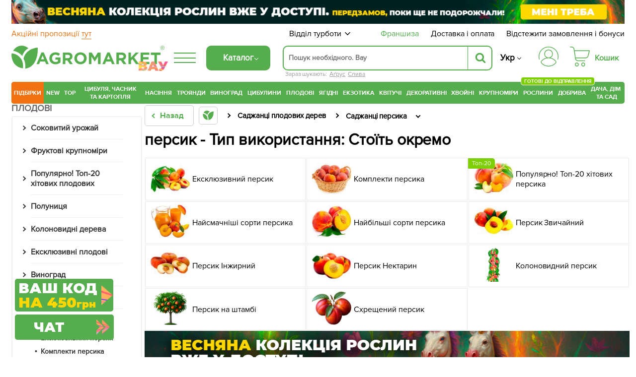

--- FILE ---
content_type: text/html; charset=UTF-8
request_url: https://agro-market.net/ua/catalog/cat/242/filter/tip_ispolzovaniya_-otdelnostoyashchiy_stoit_okremo/
body_size: 99585
content:
<!DOCTYPE html>
<html xml:lang="ua" lang="ua" class="no-js">
<head>
    <link rel="preconnect" href="https://file.agro-market.net"/>
    <link rel="preconnect" href="https://esputnik.com"/>
    <script data-skip-moving="true" type="c6112210c28c32c6e4f8acc2-text/javascript">
    window.dataLayer = window.dataLayer || [];
    dataLayer.push({'event': 'view_item_list_ads', 'items': [  {'id': '62734', 'google_business_vertical': 'retail'}, {'id': '62734', 'google_business_vertical': 'custom'},  {'id': '80171', 'google_business_vertical': 'retail'}, {'id': '80171', 'google_business_vertical': 'custom'},  {'id': '71500', 'google_business_vertical': 'retail'}, {'id': '71500', 'google_business_vertical': 'custom'},  {'id': '187404', 'google_business_vertical': 'retail'}, {'id': '187404', 'google_business_vertical': 'custom'},  {'id': '209128', 'google_business_vertical': 'retail'}, {'id': '209128', 'google_business_vertical': 'custom'},  {'id': '219766', 'google_business_vertical': 'retail'}, {'id': '219766', 'google_business_vertical': 'custom'},  ], "value": 8943});
</script>

    <meta name="facebook-domain-verification" content="00uvbjs5enr57977vj3c0h4288bdst"/>
    <meta name="cmsmagazine" content="1778a200f971608f9d9b089c8dbfe0ab"/>
    <meta name="p:domain_verify" content="43d89c27f62d5d828e6cab57c21f224f"/>
    <meta name="generator" content="AGROMARKET">
            <meta name="viewport" content="width=device-width, initial-scale=1.0, maximum-scale=1.0, user-scalable=0"/>
        <link rel="shortcut icon" type="image/x-icon" href="/ua/favicon.ico"/>
    <title>персик - Тип використання: Стоїть окремо - купити в Одесі, Києві, Україні | Agro-Market</title>
        <script type="c6112210c28c32c6e4f8acc2-text/javascript" data-skip-moving="true">
        const SITE_DIR = '/';
        const SITE_ID = 's1';
        const SITE_TEMPLATE_PATH = '/local/templates/agro2024';
        const COOKIE_PREFIX = 'BITRIX_SM';
        const NIGHT_SALE = 'N';
    </script>
    <script data-skip-moving="true" type="c6112210c28c32c6e4f8acc2-text/javascript">
        window.dataLayer = window.dataLayer || [];
        /*Переменная RTB HOUSE для GTM не удалять*/
        let RTBhouse = '';
        RTBhouse = '//creativecdn.com/tags?id=pr_veejCQlQ8VEPN2wbcTEr_category2_886';
    </script>
        <!--RTB House campaigns-->
<script data-skip-moving="true" type="c6112210c28c32c6e4f8acc2-text/javascript">
    setTimeout(function () {(function (w, d, dn, t) {w[dn] = w[dn] || [];w[dn].push({eventType: 'init', value: t, dc: ''});var f = d.getElementsByTagName('script')[0], c = d.createElement('script');c.async = true;c.src = 'https://tags.creativecdn.com/veejCQlQ8VEPN2wbcTEr.js';f.parentNode.insertBefore(c, f);})(window, document, 'rtbhEvents', 'veejCQlQ8VEPN2wbcTEr');}, 100);
</script>
<!--End RTB House campaigns-->
    <meta http-equiv="Content-Type" content="text/html; charset=UTF-8" />
<meta name="robots" content="noindex, follow" />
<meta name="description" content="персик - Тип використання: Стоїть окремо в інтернет-магазині Agro-Market. Надійність. ✅ Якість ✅ Гарантія. ✓ Доставка по всій Україні. ☎ (044) 333-49-12, (048) 708-10-58" />
<script type="c6112210c28c32c6e4f8acc2-text/javascript" data-skip-moving="true">(function(w, d, n) {var cl = "bx-core";var ht = d.documentElement;var htc = ht ? ht.className : undefined;if (htc === undefined || htc.indexOf(cl) !== -1){return;}var ua = n.userAgent;if (/(iPad;)|(iPhone;)/i.test(ua)){cl += " bx-ios";}else if (/Android/i.test(ua)){cl += " bx-android";}cl += (/(ipad|iphone|android|mobile|touch)/i.test(ua) ? " bx-touch" : " bx-no-touch");cl += w.devicePixelRatio && w.devicePixelRatio >= 2? " bx-retina": " bx-no-retina";var ieVersion = -1;if (/AppleWebKit/.test(ua)){cl += " bx-chrome";}else if ((ieVersion = getIeVersion()) > 0){cl += " bx-ie bx-ie" + ieVersion;if (ieVersion > 7 && ieVersion < 10 && !isDoctype()){cl += " bx-quirks";}}else if (/Opera/.test(ua)){cl += " bx-opera";}else if (/Gecko/.test(ua)){cl += " bx-firefox";}if (/Macintosh/i.test(ua)){cl += " bx-mac";}ht.className = htc ? htc + " " + cl : cl;function isDoctype(){if (d.compatMode){return d.compatMode == "CSS1Compat";}return d.documentElement && d.documentElement.clientHeight;}function getIeVersion(){if (/Opera/i.test(ua) || /Webkit/i.test(ua) || /Firefox/i.test(ua) || /Chrome/i.test(ua)){return -1;}var rv = -1;if (!!(w.MSStream) && !(w.ActiveXObject) && ("ActiveXObject" in w)){rv = 11;}else if (!!d.documentMode && d.documentMode >= 10){rv = 10;}else if (!!d.documentMode && d.documentMode >= 9){rv = 9;}else if (d.attachEvent && !/Opera/.test(ua)){rv = 8;}if (rv == -1 || rv == 8){var re;if (n.appName == "Microsoft Internet Explorer"){re = new RegExp("MSIE ([0-9]+[\.0-9]*)");if (re.exec(ua) != null){rv = parseFloat(RegExp.$1);}}else if (n.appName == "Netscape"){rv = 11;re = new RegExp("Trident/.*rv:([0-9]+[\.0-9]*)");if (re.exec(ua) != null){rv = parseFloat(RegExp.$1);}}}return rv;}})(window, document, navigator);</script>

<link href="/ua/bitrix/cache/css/s1/agro2024/page_3da06e002b99bb84c2d27ae41fbb5f7c/page_3da06e002b99bb84c2d27ae41fbb5f7c_v1.css?176912712461771" type="text/css"  rel="stylesheet" />
<link href="/ua/bitrix/cache/css/s1/agro2024/template_6e912a17725c6a9204428a5f6392033e/template_6e912a17725c6a9204428a5f6392033e_v1.css?1769127124131435" type="text/css"  data-template-style="true" rel="stylesheet" />






<link rel='canonical' href='https://agro-market.net/ua/catalog/cat/242/filter/tip_ispolzovaniya_-otdelnostoyashchiy_stoit_okremo/'/>
<meta property="og:url" content="https://agro-market.net/catalog/cat/242/filter/tip_ispolzovaniya_-otdelnostoyashchiy_stoit_okremo/"/>
<meta property="og:title" content="персик - Тип використання: Стоїть окремо - купити в Одесі, Києві, Україні | Agro-Market"/>
<meta property="og:description" content="персик - Тип використання: Стоїть окремо в інтернет-магазині Agro-Market. Надійність. ✅ Якість ✅ Гарантія. ✓ Доставка по всій Україні. ☎ (044) 333-49-12, (048) 708-10-58"/>
<meta property="og:image" content="https://agro-market.net/images/soc_section_img/f1ed67e826aede170196b03494020f8f.png"/>
<meta property="og:locale" content="ua_UA"/>

    <link rel="preload" href='/local/templates/agro2024/fonts/ProximaNova-Regular.otf' as="font" type="font/otf"
          crossorigin>
    <link rel="preload" href='/local/templates/agro2024/fonts/ProximaNovaBold/ProximaNovaBold.woff' as="font" type="font/woff"
          crossorigin>
        <link rel="alternate" href='https://agro-market.net/ua/catalog/cat/242/filter/tip_ispolzovaniya_-otdelnostoyashchiy_stoit_okremo/' hreflang="uk-ua"/>
    <link rel="alternate" href='https://agro-market.net/catalog/cat/242/filter/tip_ispolzovaniya_-otdelnostoyashchiy_stoit_okremo/' hreflang="ru-ua"/>
    
    <script async data-skip-moving="true" type="c6112210c28c32c6e4f8acc2-text/javascript">
    var query_string = {},
        query = window.location.search.substring(1),
        vars = query.split('&');

    for (var i = 0; i < vars.length; i++) {
        var pair = vars[i].split('=');
        if (typeof query_string[pair[0]] === 'undefined') {
            query_string[pair[0]] = pair[1];
        } else if (typeof query_string[pair[0]] === 'string') {
            var arr = [ query_string[pair[0]], pair[1] ];
            query_string[pair[0]] = arr;
        } else {
            query_string[pair[0]].push(pair[1]);
        }
        if(query_string['utm_source']){
            document.cookie = "_source="+query_string['utm_source']+";path=/;max-age=604800";
        }
        if(query_string['gclid']){
            document.cookie = "_source=google;path=/;max-age=604800";
        }
    }
</script>
                            <!-- Google Tag Manager -->
<script data-skip-moving="true" async type="c6112210c28c32c6e4f8acc2-text/javascript">
    setTimeout(function () {(function (w, d, s, l, i) {w[l] = w[l] || [];w[l].push({'gtm.start': new Date().getTime(), event: 'gtm.js'});var f = d.getElementsByTagName(s)[0], j = d.createElement(s), dl = l != 'dataLayer' ? '&l=' + l : '';j.async = true;j.src = 'https://www.googletagmanager.com/gtm.js?id=' + i + dl;f.parentNode.insertBefore(j, f);})(window, document, 'script', 'dataLayer', 'GTM-NSBVRGP');}, 0);
</script>
<!--End Google Tag Manager-->
        <meta name="msvalidate.01" content="0FA0D5487F1163C7B6C7C2808B95B54E"/>
        <!-- Facebook Pixel Code -->

<noscript><img height="1" width="1" style="display:none;" src="https://www.facebook.com/tr?id=2147495688613163&ev=PageView&noscript=1"/></noscript>
<!-- End Facebook Pixel Code -->
    <!--Esputnik -->
        <!--Esputnik-->
        <script data-skip-moving="true" language="javascript" type="c6112210c28c32c6e4f8acc2-text/javascript">
        function sc(v){
            if (v!==null&&v!=="null"){
                let dateAf=new Date();
                dateAf.setTime(dateAf.getTime()+(3652460601000));
                document.cookie="affclick="+v+";"+"expires="+dateAf.toUTCString()+";path=/";
                localStorage.setItem('affclick',v);
            }
        }
        sc((new URLSearchParams(window.location.search)).get("clickid"));
    </script>
            <!-- TikTok Pixel Code Start -->
    

    <!-- TikTok Pixel Code End -->
    <!-- Tg Pixel Code Start -->
    <!-- Pixel Tag Code -->
<!-- End Pixel Tag Code -->    <!-- Tg Pixel Code End -->
    <link rel="preload" href='/include/fonts/montserrat.woff2' as="font" type="font/woff2" crossorigin>
    <link rel="preload" href='/include/fonts/montserrat_latin.woff2' as="font" type="font/woff2" crossorigin>
</head>

<body>
<div class="iphone_fix" style="overflow-x: clip;">
        <!-- Google Tag Manager (noscript) -->
    <noscript>
        <iframe src="https://www.googletagmanager.com/ns.html?id=GTM-NSBVRGP"
                height="0" width="0" style="display:none;visibility:hidden;"></iframe>
    </noscript>
    <!-- End Google Tag Manager (noscript) -->

    
            <script type="c6112210c28c32c6e4f8acc2-text/javascript" data-skip-moving="true">
    /*var google_tag_params =
     {
     dynx_itemid: "",
     dynx_pagetype: "searchresults",
     dynx_totalvalue: ""
     };*/
</script>
    
            <script type="c6112210c28c32c6e4f8acc2-text/javascript" data-skip-moving="true">
            /* <![CDATA[ */
            var google_conversion_id = 965433602;
            var google_custom_params = window.google_tag_params;
            var google_remarketing_only = true;
            /* ]]> */
        </script>
                <noscript>
            <div>
                <img height="1" width="1" alt=""
                     src="//googleads.g.doubleclick.net/pagead/viewthroughconversion/965433602/?value=0&guid=ON&script=0"/>
            </div>
        </noscript>
            <script async type="application/ld+json">
        {
            "@context": "http://schema.org",
            "@type": "Organization",
            "name": "Онлайн-супермаркет товаров для сада, огорода и дома Agro-Market.net",
            "url": "https://agro-market.net",
            "sameAs": [
                "https://www.facebook.com/agromarket.net",
                "https://vk.com/agro.market",
                "http://ok.ru/agromarket",
                "https://www.youtube.com/channel/UC8gUU0qR_LM0d_BSOsiLg5A",
                "https://www.instagram.com/agro.market.unique/"
            ]
        }

    </script>
        <script async type="application/ld+json">
        {
            "@context": "http://schema.org",
            "@type": "Organization",
            "url": "https://agro-market.net",
            "logo": "https://agro-market.net/images/soclogo.png"
        }

    </script>

    <div id="panel"></div>
    <div id="page-wrapper" class="page-wrapper container-fluid">
        <header id="header" class="wrapper header">
            <div class="content">
                                    <div style="background-color: unset" class="op-content-info template_avif">
            <a href="/ua/catalog/cat/329/">            <style>
                .template_avif picture {display: block;aspect-ratio: 16.666666666667;}
                .template_avif img {display: block;width: 100%;height: auto;}
                @media (min-width: 501px) {  .template_avif picture {aspect-ratio: 25.6;}  }
                @media (max-width: 1024px) {  .template_avif picture {margin-bottom: 5px;}  }
            </style>
            <picture><source media="(min-width: 550px)" srcset="/upload/iblock/407/k0a1n6wx1vu4i56nqmewk7zzy645q6qj.avif" type="image/avif"><source media="(min-width: 550px)" srcset="//file.agro-market.net/upload/iblock/407/k0a1n6wx1vu4i56nqmewk7zzy645q6qj.jpg"><source srcset="/upload/iblock/7b9/lre44c3yhpkwpew499fnal0emx48ut6b.avif" type="image/avif"><img src="//file.agro-market.net/upload/iblock/7b9/lre44c3yhpkwpew499fnal0emx48ut6b.jpg" fetchpriority="high" alt="Весняна колекція рослин вже у доступі"></picture>    </a>    </div>

                           <div class="c_h" id="c_h">
        <span class="fixed-label">
            <a target="_blank"
               href="https://www.google.com/shopping/ratings/account/lookup?q=agro-market.net">
                            <span class="bgr">
                                 <span class="rate-sp">4.7</span>
                                <div class="rating-grey"><div class="rating-orange" style="width:94%;"></div></div>                                <img decoding="async" fetchPriority="low" loading="lazy" src="//file.agro-market.net/images/gcr_logo_stacked.png" alt="" width="94px" height="29px">
                            </span>
            </a>
        </span>
    <div class="top-row-nav">
        <div class="l"><a href="/ua/actions/">
                Акційні пропозиції                 <span class="underline">тут</span></a>
        </div>
        <div class="r">
            <div class="service-menu">
    <span class="d-name">Відділ турботи</span>
    <span class="m-name">Відділ турботи:                 09:00-18:00 (пн-нд)</span>
    <span class="arrow"><svg preserveAspectRatio="none" width="17" viewBox="0 -4 17 17" xmlns="http://www.w3.org/2000/svg"><path
                    d="M16.97 1.515L15.558.1 7.07 8.586 8.485 10l8.486-8.485z"></path><path d="M1.414.1L0 1.516 8.485 10 9.9 8.586 1.414.1z"></path></svg></span>
    <div class="service-drop-menu">
        <div class="drop-menu-wrapper">
            <div class="work-time">
                З                 09:00-18:00 (пн-нд)</div>
                        <ul class="service-menu-social">
                <li><a href="https://m.me/agromarket.net" target="_blank" class="link"><span class="facebook icon"></span>Фейсбук</a></li>
                <li><a href="https://t.me/Agromarketchat_bot" target="_blank" class="link"><span class="telegram icon"></span>Телеграм</a></li>
                <li><a href="viber://pa?chatURI=agromarketchat" target="_blank" class="link"><span class="viber icon"></span>Вайбер</a></li>
                <li><a href="https://www.instagram.com/agro_market_ua/" target="_blank" class="link"><span class="instagram icon"></span>Інстаграм</a>
                </li>
                <li><a href="mailto:info@agro-market.ua" target="_blank" class="link"><span class="email icon"></span>Ел. пошта</a></li>
                <li><a rel="noindex" href="javascript:void(0)" class="jivochat link"><span class="chat-comments icon"></span>Онлайн чат</a></li>
            </ul>
            <hr>
            <ul class="phone-list">
                <li class="phone"><a href="tel:0443334912"> 0 (44) 333-49-12</a></li>
                <li class="phone"><a href="tel:0931701555"> 0 (93) 170-15-55</a></li>
                <li class="phone"><a href="tel:0487081058"> 0 (48) 708-10-58</a></li>
<li class="phone"><a href="tel:0670040636 "> 0 (67) 004-06-36</a></li>
            </ul>
            <div class="phone-info">За тарифами оператора</div>
        </div>
    </div>
</div>
            <a href="/ua/franchise/" class="franchise" ">Франшиза</a>
            <a href="/ua/payments-and-deliveries/">Доставка і оплата</a>
            <a href="javascript:void(0);" onclick="if (!window.__cfRLUnblockHandlers) return false; event.preventDefault();showInfo()" data-cf-modified-c6112210c28c32c6e4f8acc2-="">Відстежити замовлення і бонуси</a></div>
    </div>
    <div class="middle-row header-desktop">
        <div class="logo-block">
                        <a href="/ua/" class="href-logo">
                    <img src="//file.agro-market.net/local/include/logo/images/vau2.png" class="vau" width="64" height="20" alt="">
    <img src="/local/include/logo/images/logo.svg" class="logo-img" width="300" height="52" alt="">
    <span class="copyright">®</span>
            </a>
        </div>
        <div class="logo-fixed">
            <a href="/ua/" class="logo-mobile"></a>
        </div>
                <div class="full-catalog">
            <div class="burger">
                <div class="icon fx fc fjsa">
                    <div class="icon_1"></div>
                    <div class="icon_2"></div>
                    <div class="icon_3"></div>
                </div>
            </div>
        </div>
        
        <div class="content-menu" id="content_menu">
                        <div class="burger">
                <div class="icon fx fc fjsa">
                    <div class="icon_1"></div>
                    <div class="icon_2"></div>
                    <div class="icon_3"></div>
                </div>
            </div>
            <span class="b-mobile">Каталог</span>
        </div>
        <div class="search">
                        <div class="searching_wrap" id = "searching_wrap">
<!--    <span class="fa fa-search"></span>-->
    <div class="input-block evinent-search-container" id="sContainer">
        <form style="position:relative; display: flex"
              action="/ua/catalog/" id="sagro_form">
            <div class="jlinking">

    Зараз шукають:         <a href="/ua/catalog/cat/449/">Аґрус</a>
            <a href="/ua/catalog/cat/241/">Слива</a>
    </div>
            <input type="text"
                   id="search-input"
                   name="q"
                                   placeholder="Пошук необхідного. Вау"
                   maxlength="256"
                   autocomplete="off"
                   data-languageId="1"
                   data-cityId="1"
                   data-currency="₴"
                   data-show-history="true"
                   data-history-title="Історія пошуку"
                   data-categories-title="Категорії"
                   data-products-title="Знайдені товари"
                   data-enable-voice="true"
                   data-lang="uk"
                   data-voice-text="Говоріть"
                   data-voice-close="Закрити"
                   data-enable-overlay="true"
                   data-base-url="/ua/catalog/"
                   data-show-suggestions="true"/>
            <i class="svg-arrow-left" id="aClose"></i>
            <div class="evinent-search-buttons-group">

                <i class="fa fa-times search-clear-btn" id="sagro_close" aria-hidden="true"></i>
            </div>
            <span class="evinent-search-button search-submit" id="search-submit"></span>
        </form>
        <div id="sagro_res">
            <div id="notFound"
                 class="sagro_title">Нажаль, нічого не знайдено</div>
            <div id='sagro_top'></div>
            <div class="result">
                <div class="left">
                    <div id="sagro_cat"></div>
                    <div id="history"></div>
                </div>
                <div class="right">
                    <div id="empty">
                        <div class="sagro_title">Бестселери продажів</div>
                        <ul class="f">
                                                            <li><a href="/ua/catalog/cat/semena/">Насіння овочів та квітів</a></li>
                                                                <li><a href="/ua/catalog/cat/rasteniya/">Готові до відправлення</a></li>
                                                                <li><a href="/ua/catalog/cat/sadovye_tsvety/">Садові квіти</a></li>
                                                                <li><a href="/ua/catalog/cat/235/">Плодові дерева</a></li>
                                                                <li><a href="/ua/catalog/cat/329/">Ягідні кущі</a></li>
                                                                <li><a href="/ua/catalog/cat/532/">Екзотичні рослини</a></li>
                                                                <li><a href="/ua/catalog/cat/tsvetushchie/">Квітучі рослини</a></li>
                                                                <li><a href="/ua/catalog/cat/tsvetushchie_i_dekorativnye_rasteniya/">Декоративні рослини</a></li>
                                                                <li><a href="/ua/catalog/cat/542/">Хвойні дерева</a></li>
                                                                <li><a href="/ua/catalog/cat/krupnomery/">Крупноміри</a></li>
                                                        </ul>
                    </div>
                    <div id="sagro_items">

                    </div>
                </div>
            </div>
        </div>
        <div class="sagro_overlay" id="sagro_overlay"></div>
    </div>
    <span class="s-mobile" id="sMob">Пошук</span>
</div>
        </div>
                <div class="lang" style="flex-direction: column">
            <a href='/ua/catalog/cat/242/filter/tip_ispolzovaniya_-otdelnostoyashchiy_stoit_okremo/' class="active">Укр</a>
            <a href='/catalog/cat/242/filter/tip_ispolzovaniya_-otdelnostoyashchiy_stoit_okremo/' class="">Ру</a>
        </div>
        <div class="for_heart">
            <div class="flex-column">
                <div class="menu-auth">
                        <a href="javasctipt:void(0);" class=" fancy_content fancybox.ajax" onclick="if (!window.__cfRLUnblockHandlers) return false; ShowFancyAjax($(this));" data-fancybox-href="/ua/include/ajax/auth.php" data-fancybox-type="ajax" data-cf-modified-c6112210c28c32c6e4f8acc2-="">
                            <div class="wrap-icon">
                                <svg xmlns="http://www.w3.org/2000/svg" width="40" height="40" viewBox="0 0 35 35">
                                    <path d="M17.5001 0C12.8604 0.0052494 8.41222 1.85069 5.13146 5.13145C1.8507 8.41221 0.00526541 12.8604 1.60103e-05 17.5001C-0.00217932 19.113 0.221404 20.7183 0.66426 22.2693C0.683959 22.3445 0.718499 22.415 0.765846 22.4767C0.813195 22.5384 0.872396 22.59 0.93997 22.6285C1.00754 22.6669 1.08213 22.6915 1.15933 22.7007C1.23654 22.71 1.31481 22.7036 1.38955 22.6822C1.46429 22.6607 1.53398 22.6245 1.59453 22.5758C1.65508 22.527 1.70527 22.4666 1.74214 22.3981C1.77901 22.3297 1.80183 22.2545 1.80924 22.1771C1.81665 22.0997 1.80852 22.0216 1.78531 21.9474C1.37268 20.5011 1.16445 19.0041 1.16669 17.5001C1.16669 13.1682 2.88752 9.01372 5.95062 5.95061C9.01373 2.88751 13.1682 1.16667 17.5001 1.16667C21.832 1.16667 25.9864 2.88751 29.0495 5.95061C32.1126 9.01372 33.8335 13.1682 33.8335 17.5001C33.8358 19.0041 33.6276 20.5011 33.2151 21.9474C33.1919 22.0216 33.1838 22.0997 33.1912 22.1771C33.1986 22.2545 33.2214 22.3297 33.2583 22.3981C33.2952 22.4666 33.3453 22.527 33.4059 22.5758C33.4664 22.6245 33.5361 22.6607 33.6109 22.6822C33.6856 22.7036 33.7639 22.71 33.8411 22.7007C33.9183 22.6915 33.9929 22.6669 34.0605 22.6285C34.128 22.59 34.1872 22.5384 34.2346 22.4767C34.2819 22.415 34.3165 22.3445 34.3362 22.2693C34.7789 20.7183 35.0024 19.113 35.0001 17.5001C34.9949 12.8604 33.1494 8.41221 29.8687 5.13145C26.5879 1.85069 22.1398 0.0052494 17.5001 0Z"/>
                                    <path d="M20.9058 19.5994C22.4309 18.8328 23.6528 17.5742 24.3738 16.027C25.0948 14.4798 25.2727 12.7346 24.8788 11.0738C24.4848 9.4129 23.5421 7.93352 22.2031 6.87494C20.864 5.81635 19.207 5.24048 17.5001 5.24048C15.7932 5.24048 14.1362 5.81635 12.7971 6.87494C11.4581 7.93352 10.5154 9.4129 10.1215 11.0738C9.72753 12.7346 9.90545 14.4798 10.6264 16.027C11.3474 17.5742 12.5693 18.8328 14.0944 19.5994C10.3048 20.3729 6.89658 22.4264 4.44174 25.4153C3.99757 25.9592 3.76223 26.6438 3.7781 27.3458C3.79397 28.0478 4.06001 28.7211 4.52831 29.2443C6.16848 31.0566 8.1702 32.5051 10.4044 33.4964C12.6387 34.4877 15.0558 34.9999 17.5001 34.9999C19.9444 34.9999 22.3615 34.4877 24.5958 33.4964C26.83 32.5051 28.8317 31.0566 30.4719 29.2443C30.9402 28.7211 31.2062 28.0478 31.2221 27.3458C31.238 26.6438 31.0026 25.9592 30.5585 25.4153C28.1036 22.4264 24.6954 20.3729 20.9058 19.5994ZM11.0834 12.8333C11.0834 11.5642 11.4598 10.3236 12.1648 9.26834C12.8699 8.21312 13.8721 7.39068 15.0445 6.90502C16.217 6.41935 17.5072 6.29228 18.7519 6.53987C19.9967 6.78746 21.14 7.39859 22.0374 8.29598C22.9348 9.19337 23.5459 10.3367 23.7935 11.5814C24.0411 12.8261 23.914 14.1163 23.4284 15.2888C22.9427 16.4613 22.1202 17.4635 21.065 18.1685C20.0098 18.8736 18.7692 19.25 17.5001 19.25C15.7989 19.248 14.1679 18.5714 12.965 17.3684C11.762 16.1655 11.0853 14.5345 11.0834 12.8333ZM29.6072 28.4617C28.0763 30.1531 26.208 31.505 24.1227 32.4302C22.0374 33.3554 19.7814 33.8334 17.5 33.8334C15.2187 33.8334 12.9627 33.3554 10.8774 32.4302C8.79211 31.505 6.92381 30.1531 5.39293 28.4617C5.11127 28.1466 4.95134 27.7414 4.94194 27.3189C4.93254 26.8964 5.07428 26.4844 5.34165 26.1571C6.81883 24.3621 8.67514 22.9164 10.7773 21.9239C12.8795 20.9314 15.1753 20.4166 17.5 20.4166C19.8247 20.4166 22.1205 20.9314 24.2227 21.9239C26.3248 22.9164 28.1812 24.3621 29.6583 26.1571C29.9257 26.4844 30.0675 26.8963 30.0581 27.3188C30.0487 27.7413 29.8888 28.1466 29.6072 28.4617Z"/>
                                </svg>
                            </div>
                        </a>
                </div>
                                    <div class="small-basket" id="j_basket_small">
                        <!--'start_frame_cache_j_basket_small'-->        <a href="/ua/personal/order/make/" class="small-basket empty " data-fuid="408389965">
            <span class="wrap-icon">
                 <svg xmlns="http://www.w3.org/2000/svg" width="40" height="40" viewBox="0 0 35 35">
    <path d="M12.1134 28.032C10.2481 28.032 8.72852 29.5917 8.72852 31.5159C8.72852 33.4401 10.2481 34.9999 12.1134 34.9999C13.9787 34.9999 15.4982 33.4401 15.4982 31.5159C15.4982 29.5917 13.9787 28.032 12.1134 28.032ZM12.1134 33.6807C10.9611 33.6807 10.0248 32.704 10.0248 31.5087C10.0248 30.3133 10.9611 29.3366 12.1134 29.3366C13.2657 29.3366 14.2019 30.3133 14.2019 31.5087C14.2019 32.7113 13.2657 33.6807 12.1134 33.6807Z"/>
    <path d="M23.4276 28.032C21.5623 28.032 20.0427 29.5917 20.0427 31.5159C20.0427 33.4401 21.5623 34.9999 23.4276 34.9999C25.2929 34.9999 26.8125 33.4401 26.8125 31.5159C26.8125 29.5917 25.2857 28.032 23.4276 28.032ZM23.4276 33.6807C22.2753 33.6807 21.3391 32.704 21.3391 31.5087C21.3391 30.3133 22.2753 29.3366 23.4276 29.3366C24.5799 29.3366 25.5161 30.3133 25.5161 31.5087C25.5089 32.7113 24.5727 33.6807 23.4276 33.6807Z"/>
    <path d="M34.8641 6.80029C34.7417 6.63994 34.5544 6.55977 34.3528 6.55977H8.28212L7.94363 4.27843C7.76359 3.09038 7.17304 2.00437 6.27281 1.2172C5.37257 0.430029 4.21308 0 3.03198 0H0.648166C0.288074 0 0 0.291545 0 0.655977C0 1.02041 0.288074 1.31195 0.648166 1.31195H3.03198C4.86124 1.31195 6.38803 2.63848 6.6617 4.46793L8.95909 19.7741C8.95189 19.8178 8.94469 19.8615 8.94469 19.9125C8.94469 20.0292 8.9735 20.1385 9.03111 20.2332L9.18955 21.312C9.3696 22.5 9.96015 23.586 10.8604 24.3732C11.7606 25.1603 12.9129 25.5904 14.1012 25.5904H26.1571C26.5172 25.5904 26.8053 25.2988 26.8053 24.9344C26.8053 24.57 26.5172 24.2784 26.1571 24.2784H14.1012C12.2719 24.2784 10.7451 22.9446 10.4715 21.1152L10.3923 20.5612H27.7559C30.0173 20.5612 31.9978 19.016 32.5667 16.8003L34.9794 7.36152C35.0298 7.16472 34.9866 6.96064 34.8641 6.80029ZM31.3064 16.4723C30.8887 18.1122 29.4267 19.242 27.7487 19.242H10.1906L8.47657 7.87172H33.5102L31.3064 16.4723Z"/>
</svg>
            </span>
            <span class="basket-price">Кошик</span>
        </a>
<!--'end_frame_cache_j_basket_small'-->                    </div>
                            </div>
        </div>
    </div>
</div>
    <link rel="stylesheet" href="/ua/local/templates/agro2024/include/header/green_menu/gm.min.css" media="screen and (min-width: 1024px)">
    <nav class="main-menu header-desktop">
    <ul class="main-green">
    

    		<li class="last_four m-border-top jmenu_main osn" data-id="7712"><a href="/ua/catalog/cat/super_duper_tut/" class="root-item">ПІДБІРКИ</a></li>

        <li class="jmenu_main" data-id="2703"><a href="/ua/catalog/cat/novinki/" class="root-item">New</a></li>
        <li class="jmenu_main m-border-bottom bn-mb" data-id="2717"><a href="/ua/catalog/cat/top/" class="root-item">TOP</a></li>
    

    

        <li class="jmenu_main osn" data-id="1127">
            <a href="/ua/catalog/cat/lyk_chesnok_kartoshka_i_gribi/" class="root-item wrap">
                Цибуля, часник та картопля            </a>
        </li>

        <li class="jmenu_main osn" data-id="462"><a href="/ua/catalog/cat/semena/" class="root-item">
                Насіння            </a>
        </li>

        <li class="jmenu_main osn" data-id="844">
            <a href="/ua/catalog/cat/355/" class="root-item">
                Троянди            </a>
        </li>

        <li class="jmenu_main osn" data-id="825">
            <a href="/ua/catalog/cat/335/" class="root-item">
                Виноград            </a>
        </li>

        <li class="jmenu_main osn" data-id="405">
            <a href="/ua/catalog/cat/269/" class="root-item">
                Цибулини            </a>
        </li>

        <li class="jmenu_main osn" data-id="829">
            <a href="/ua/catalog/cat/235/" class="root-item">
                Плодові            </a>
        </li>

        <li class="jmenu_main osn" data-id="867">
            <a href="/ua/catalog/cat/329/" class="root-item">
                Ягідні            </a>
        </li>

        <li class="jmenu_main osn" data-id="858">
            <a href="/ua/catalog/cat/532/" class="root-item">
                Екзотика            </a>
        </li>

        <li class="jmenu_main osn" data-id="2644">
            <a href="/ua/catalog/cat/tsvetushchie/" class="root-item">
                Квітучі            </a>
        </li>

        <li class="jmenu_main osn" data-id="1308">
            <a href="/ua/catalog/cat/tsvetushchie_i_dekorativnye_rasteniya/" class="root-item">
                Декоративні            </a>
        </li>

        <li class="jmenu_main osn" data-id="853">
            <a href="/ua/catalog/cat/542/" class="root-item">
                Хвойні            </a>
        </li>

        <li class="jmenu_main osn" data-id="2884">
            <a href="/ua/catalog/cat/krupnomery/" class="root-item">
                Крупноміри            </a>
        </li>

        <li class="jmenu_main osn" data-id="5908">
            <a href="/ua/catalog/cat/rasteniya/" class="root-item">
                Рослини                <span class="label-new" style="background-color: #7ecf03!important">Готові до відправлення</span>
            </a>
        </li>
<!--
<li class="jmenu_main osn" data-id="5908">
            <a href="/ua/catalog/cat/gollandskie_rasteniya/" class="root-item">
                Рослини з <br>Нідерландів
            </a>
        </li>
-->
        <li class="jmenu_main osn" data-id="153">
            <a href="/ua/catalog/cat/134/" class="root-item">
                Добрива            </a>
        </li>

        <li class="jmenu_main osn" data-id="2062">
            <a href="/ua/catalog/cat/dacha_sad_i_gorod/" class="root-item wrap">
                Дача, дім&nbsp<br>та сад            </a>
        </li>

    </ul>
    <div class="innermenu" id="jmenu_ajax"></div>
</nav>
<div class="header-mobile">
        <div class="overlay-mobile"></div>
    <div class="mobile-menu" id="mobileMenu">
        <div class="m-menu">
            <a href="/ua/" class="href-logo"
                                                              style="padding: 0 10px; display: block; max-width: 100%; position: relative;">
                    <img src="//file.agro-market.net/local/include/logo/images/vau2.png" class="vau" width="64" height="20" alt="">
    <img src="/local/include/logo/images/logo.svg" class="logo-img" width="300" height="52" alt="">
    <span class="copyright">®</span>
            </a>
            <ul class="main-green">
        <li class="f">
        <!--'start_frame_cache_bonus'-->            <span id="bonusMobile"><a href="javascript:void(0);" class=" fancy_content fancybox.ajax" onclick="if (!window.__cfRLUnblockHandlers) return false; ShowFancyAjax($(this));" data-fancybox-href="/ua/include/ajax/auth.php" data-fancybox-type="ajax" data-cf-modified-c6112210c28c32c6e4f8acc2-="">Авторизуйтесь</a>, щоб дізнатися<br>скільки у Вас бонусів</span>
            <!--'end_frame_cache_bonus'-->
        <span class="c-lang lang-mobile">
            <a href='/catalog/cat/242/filter/tip_ispolzovaniya_-otdelnostoyashchiy_stoit_okremo/' class="">Ру</a> | <a href='/ua/catalog/cat/242/filter/tip_ispolzovaniya_-otdelnostoyashchiy_stoit_okremo/' class="active">Укр</a>
        </span>
    </li>
    

    		<li class="m-border-top yellow"></li>
        <li class="last_four m-border-top mob_50"><a href="/ua/actions/" class="root-item">Акції</a> </li>
        <li class="jmenu_main m-border-bottom mob_50"><a href="/ua/catalog/cat/sale/" class="root-item">Розпродаж</a></li>
        <li class="jmenu_main mob_100" data-id="7712"><a href="/ua/catalog/cat/super_duper_tut/" class="root-item">Супер дупер тут</a></li>
        <li class="jmenu_main mob_50 heloween_1" data-id="2703"><a href="/ua/catalog/cat/novinki/" class="root-item">New`26</a></li>
        <li class="jmenu_main mob_50" data-id="2717"><a href="/ua/catalog/cat/top/" class="root-item">TOP`26</a></li>
        <li class="m-border-bottom bn-mb"></li>
    

    
        <li class="jmenu_main osn" data-id="462">
            <a href="/ua/catalog/cat/semena/" class="root-item">
                <svg height="800px" width="800px" version="1.1" xmlns="http://www.w3.org/2000/svg" xmlns:xlink="http://www.w3.org/1999/xlink" viewBox="0 0 512 512" xml:space="preserve"><g>
                        <path d="M505.038,228.923c-4.596-16.219-11.413-31.43-20.408-44.915c-7.467-11.208-16.39-20.831-26.175-28.908 c-14.69-12.128-31.291-20.806-48.226-26.484c-3.269-1.089-6.563-2.05-9.866-2.928c28.737-26.841,36.049-76.336,31.445-67.112 c-3.92,7.834-56.002,36.692-92.872,52.146c13.64-16.504,29.42-44.622,40.335-78.231c0,0-56.619,52.3-91.798,73.196 c-11.119-19.326-31.478-84.055-31.478-84.055s-17.236,49.64-18.895,79.248c-28.054-15.714-58.832-51.454-67.307-72.862 c-9.996-25.296-12.819,53.675,14.494,86.861c-0.391,0.114-0.765,0.228-1.13,0.333c-0.334-0.081-0.651-0.171-0.984-0.244 c-1.065-0.252-2.132-0.48-3.214-0.699c-36.366-15.17-91.294-47.405-95.369-53.749c-4.506-7.012,0.732,42.028,27.427,65.323 c-14.446,3.912-28.81,9.899-42.206,18.269c-15.779,9.858-30.241,23.076-41.442,39.896c-8.995,13.486-15.812,28.696-20.4,44.915 C2.367,245.141,0,262.386,0,280.036c0,24.71,4.652,50.218,14.568,74.7c7.434,18.342,17.846,36.098,31.445,52.366 c20.392,24.409,47.982,45.402,82.933,60.092c34.951,14.714,77.174,23.181,127.05,23.173c44.345,0,82.623-6.678,115.142-18.505 c24.377-8.865,45.492-20.618,63.379-34.487c26.833-20.806,46.314-46.33,58.945-73.521c12.649-27.2,18.529-56.026,18.537-83.819 C512,262.386,509.633,245.141,505.038,228.923z M463.538,340.991c-6.059,14.966-14.518,29.387-25.614,42.654 c-16.65,19.895-39.205,37.261-69.056,49.844c-29.851,12.558-67.088,20.302-112.872,20.31c-40.686,0-74.637-6.124-102.633-16.308 c-21.01-7.638-38.684-17.552-53.463-29.013c-22.165-17.203-37.888-37.904-48.202-60.052c-10.306-22.14-15.129-45.752-15.129-68.389 c0-14.356,1.944-28.306,5.58-41.149c3.644-12.852,8.971-24.589,15.649-34.602c5.377-8.052,11.81-15.023,19.033-20.986 c10.818-8.939,23.45-15.609,36.562-20c13.103-4.409,26.679-6.508,39.042-6.499c7.759-0.008,15.047,0.83,21.384,2.318 c6.336,1.472,11.688,3.628,15.689,6.035l3.758-6.247c3.799-1.139,9.785-2.814,17.13-4.474c12.762-2.895,29.647-5.686,45.598-5.661 c8.101,0,16.455,0.7,24.376,1.782c11.884,1.635,22.783,4.115,30.608,6.182c3.132,0.821,5.734,1.57,7.76,2.18l3.75,6.238 c4.001-2.407,9.362-4.563,15.69-6.035c6.336-1.488,13.624-2.326,21.383-2.318c8.24,0,17.025,0.92,25.842,2.855 c13.233,2.888,26.524,8.036,38.392,15.462c11.883,7.434,22.344,17.09,30.404,29.168c6.678,10.012,12.005,21.75,15.649,34.602 c3.636,12.843,5.58,26.793,5.58,41.149C475.43,300.15,471.624,321.054,463.538,340.991z"/>
                        <path d="M108.692,280.19c-0.008-15.56,3.229-30.153,8.126-41.573l-24.011-10.273 c-6.369,14.893-10.224,32.706-10.241,51.846c0,11.753,1.48,23.986,4.824,36.236s8.565,24.516,16.016,36.228l22.042-14.022 c-5.986-9.411-10.167-19.213-12.851-29.087C109.897,299.687,108.692,289.756,108.692,280.19z"/>
                    </g></svg>
                Насіння овочів та квітів            </a>
        </li>

        <li class="jmenu_main osn" data-id="1127">
            <a href="/ua/catalog/cat/lyk_chesnok_kartoshka_i_gribi/" class="root-item wrap">
                <svg width="64px" height="64px" viewBox="-10.4 -10.4 124.80 124.80" xmlns="http://www.w3.org/2000/svg" stroke-width="0.0010400000000000001">
                    <g stroke-width="0"/>
                    <g stroke-linecap="round" stroke-linejoin="round" stroke-width="1.04"/>
                    <g>
                        <path d="M1009.923,990.113c-.468-.477-1.552-.336-2.058-.772-.818-.041-1.133-.584-2.058-.515-.967-.832-2.6-1-3.344-2.057a20.14,20.14,0,0,1-5.146,2.057c-3.339.346-5.763,1.609-9.773,1.287a14.079,14.079,0,0,1-4.888-1.544,25.134,25.134,0,0,1-10.033-2.058,24.474,24.474,0,0,1-5.916-3.087c-.707-.51-1.31-1.175-2.058-1.8a18.78,18.78,0,0,1-2.056-1.8c-.4-.443-.631-1.066-1.031-1.543-.374-.45-.927-.827-1.286-1.286-.2-.257-.315-.507-.514-.772-.13-.175-.421-.369-.514-.514-.06-.094.082-.448,0-.515a11.316,11.316,0,0,1-1.8-3.087,32.067,32.067,0,0,1-1.029-28.039,41.333,41.333,0,0,1,6.687-11.832c.229-.113.46-.226.516-.515a17.222,17.222,0,0,1,3.086-2.315c.388-.47,1.109-.6,1.543-1.029a1.814,1.814,0,0,1,1.544-1.029c.848-4.64,2.856-8.12,4.63-11.832.6-.845.994-1.693,1.544-2.573a11.571,11.571,0,0,0,1.543-2.572c1.224-1.433,2.464-2.852,3.6-4.373a43.582,43.582,0,0,0,3.6-3.087,88.834,88.834,0,0,1,23.923-10.547c1.928-.3,4.071-.387,6.174-.514.415.073.442-.243.77-.256h5.659c.783.5,2.025.548,2.83,1.029.9.3,1.39,1.011,2.573,1.029a5.394,5.394,0,0,0,2.316,1.544,4.236,4.236,0,0,0,2.058,1.543c2.671,2.816,5.3,5.674,7.717,8.747,1.54,1.2,2.3,3.184,3.6,4.63.176,1.2,1,1.742,1.286,2.83.71.663.659,2.086,1.286,2.83a78.378,78.378,0,0,1,.516,8.231c-.073,2.414-.673,4.3-.516,6.945a3.758,3.758,0,0,0-.515,2.316,3.5,3.5,0,0,0-.514,2.058c-.455,1.345-.932,2.669-1.285,4.116a15.3,15.3,0,0,0,3.085,1.285,14.454,14.454,0,0,0,2.831,1.544c1.278,1.293,3.13,2.014,4.115,3.6,1.475,1.1,2.226,2.92,3.344,4.373a30.112,30.112,0,0,1,1.8,8.232c.1,4.469-.806,7.941-1.544,11.575-.737,1.407-1.153,3.135-1.8,4.63-.435.68-.595,1.634-1.03,2.316-.355.673-1.172.885-1.287,1.8-1.05.234-1.358,1.212-2.571,1.286a11.923,11.923,0,0,1-2.315,1.285c-1.948,1.653-4.152,3.052-6.173,4.63-4.9,1.962-9.321,4.4-15.435,5.145q-.326,0-.647,0C1019.607,991.146,1015.065,990.331,1009.923,990.113Zm7.717-5.4a3.221,3.221,0,0,0,1.945.259,8.79,8.79,0,0,1,1.142,0c.688-1.542.543-3.915,2.572-4.116,1.608.32,1.733,2.155,1.286,3.857,3.659-.112,5.751-1.794,8.746-2.57a19.929,19.929,0,0,1,3.6-2.058,19.707,19.707,0,0,1,3.6-2.059c1.711-2.062,3.857-3.688,5.4-5.916a38.922,38.922,0,0,0,2.057-3.6c.551-1.421,1.47-2.475,2.057-3.858a30.762,30.762,0,0,0,1.544-9.775,16.025,16.025,0,0,0-2.573-5.146,26.527,26.527,0,0,0-16.206-6.945,20.117,20.117,0,0,0-3.649.117,21.379,21.379,0,0,1-3.295.141c-6.569,1.49-12.253,3.868-16.721,7.459a43.1,43.1,0,0,0-6.172,5.917,19.155,19.155,0,0,0-2.316,3.6c-.6.429-.661,1.4-1.03,2.058-.167.534-.96,1.76-.257,2.315a12.322,12.322,0,0,1,3.344-3.858c1.207-1.28,2.454-2.519,4.888-2.571.079.606.894.478.771,1.286-.112,1.943-1.872,2.243-2.572,3.6-.884,1.174-1.782,2.333-2.573,3.6a20.175,20.175,0,0,0-2.314,3.859c-.023,1.823-2.129,2.779-1.287,4.63,1.714.256,1.461-1.454,2.316-2.057.321-1.138,1.192-1.725,1.544-2.831,1.46-1.455,2.053-3.777,5.145-3.6.4.37.894.648,1.028,1.286.078,2.821-1.843,3.644-2.572,5.659a23.657,23.657,0,0,0-2.829,5.4c.791.75,1.152,1.934,2.573,2.057a16.087,16.087,0,0,1,1.8-5.144c.863-1.149,1.89-3.37,3.6-2.83,1.713,1.3-.438,3.091-.513,4.887a5.682,5.682,0,0,0-.772,2.571,8.784,8.784,0,0,0-.772,2.831c1.343.371,2.347,1.083,4.117,1.029.148-1.4.921-2.166,1.029-3.6.814-.73.895-2.191,2.058-2.573C1019.822,979.168,1017.907,982.554,1017.64,984.71Zm-22.894-1.543c1.186-.614,3.19-.411,3.858-1.544a28.449,28.449,0,0,1-4.629-11.318v-5.659a28.788,28.788,0,0,1,9.774-16.721,35.439,35.439,0,0,1,17.749-8.746c5.4.174,9.793-.668,14.919-.771.618-.925.624-2.463.771-3.858.635-.824.65-2.267,1.031-3.344.4-1.144.724-2.361,1.028-3.6.2-2.91.589-6.5-.257-9-.774-.856-1.124-2.136-2.057-2.831a16.866,16.866,0,0,0-1.544-3.344c-.224-1.4-1.628-1.63-1.8-3.087-.728-.987-1.343-2.087-2.059-3.087a33.424,33.424,0,0,0-10.031-9.775,2.1,2.1,0,0,1-1.544-.514,30.359,30.359,0,0,0-4.5.11,34.581,34.581,0,0,1-3.734.147c-7.433,4.057-16.656,6.324-23.409,11.062-1.778,1.518-3.814,2.805-5.144,4.372-.508.6-.829,1.417-1.286,2.058-.219.306-.537.423-.771.772-.184.272-.331.733-.516,1.029-1.324,2.127-2.453,4.242-3.6,6.43a30.176,30.176,0,0,1-1.285,3.087c.033,1.156-1.054,2.538-.257,3.6.267-1.706,1.153-2.791,1.543-4.373.941-1.032.712-3.234,2.573-3.344,1.854.061,1.341,2.992.772,4.115-.319,1.741-.967,3.151-1.287,4.888-.361.668-.356,1.7-.772,2.315a10.729,10.729,0,0,1-.77,2.316c-.311,1.747-.574,3.542-2.574,3.6-1.325-.217-2.057-1.028-1.8-2.829-.992.344-1.185-.31-1.543-.516-.293-.168-.546-.059-.772-.257-.172-.151.032-.734-.513-.514-1.22,1.009-2.381,2.077-3.6,3.087-1.518,3.54-3.956,6.161-4.887,10.289.221.486.4.238.627-.008.172-.185.377-.368.658-.25.923-.15,1.246.3,1.8.516.755,2.092-.46,4.072-1.029,5.658-.481,2.008-1.356,3.618-1.8,5.659.3,1.076.139,2.606,1.03,3.087,1.313-2.117,1.455-5.4,4.63-5.659.942.088,1.178.881,1.544,1.544-.967,3.834-2.742,6.861-3.344,11.06a2.555,2.555,0,0,0,.771,1.543c.146.627.22,1.324,1.029,1.287.244-1.9,1.138-3.151,1.544-4.888,1.094-1.134,1.566-2.892,3.6-3.086.908.688.766,1.534.257,2.572-.8.569-.528,2.215-1.029,3.087a69.929,69.929,0,0,0-1.286,6.945c.9.819,1.6,1.83,3.086,2.057.921-2.939.594-7.123,3.86-7.717a2.316,2.316,0,0,1,1.543,1.543c-.667,2.764-1.719,5.142-1.8,8.49,1.8.257,2.959,1.156,4.886,1.287.691-1.883.329-4.818,2.831-4.889,2.415.473.349,4.115,1.03,5.66,2.02.527,4.83-.056,6.686-.516C993.8,982.4,993.823,983.232,994.746,983.167Zm44.244-12.089c-.6-.085-.249-1.123-.77-1.287a18.041,18.041,0,0,1,0-3.087,1.3,1.3,0,0,0,.77-.771h1.543c.008.25.316.2.516.257,1.613,1.438,1.852,5.676-1.029,5.917C1039.937,971.5,1038.8,971.954,1038.99,971.078Zm-11.318-3.6c-.9-.9-1.151-2.451-1.03-4.373a2.644,2.644,0,0,1,2.83-1.029c1.592,1.4,3.757,5.679,1.544,7.718q-.231.02-.442.019A2.783,2.783,0,0,1,1027.672,967.476Zm-44.244-2.058c-.42-.319-.756-.056-1.178.207a1.716,1.716,0,0,1-1.4.309c-.391-.724-1.218-1.011-1.029-2.315.4-2.246,3.48-3.114,5.658-2.059a8.414,8.414,0,0,1,2.573,6.174c-.588.612-.937,1.464-2.057,1.543C984.065,969.067,983.93,967.059,983.428,965.417ZM1037.7,959.5c-1.094-.706-.922-2.678-1.286-4.116-.206-.177-.3-.617-.515-.772-.5-.356-1.444-.041-2.057-.514-.239-.185-.14-.722-.514-.772-.183-1.811.995-2.262,2.315-2.571,1.08-.137,1.438.448,2.315.514,1.721,1.43,3.562,4.978,2.059,7.975a5.406,5.406,0,0,1-1.752.281C1038.089,959.526,1037.9,959.518,1037.7,959.5Zm-20.836,0c-1.327-1.047-2.888-5.073-.77-6.431,2.28.635,2.864,2.966,3.343,5.4a4.477,4.477,0,0,0-.772,1.029Zm-32.412-11.832c-1.529-.357-2.9-.877-2.829-2.831.031-1.426,1.235-1.68,2.315-2.058,2.871.3,4.713,1.633,5.145,4.373a3.021,3.021,0,0,1-1.286,2.058q-.177.014-.339.014C985.94,949.226,985.322,948.324,984.456,947.669Zm-7.2-4.889c-1.657-1.6-.049-4.469.257-6.43.566-2.179,1.418-4.07,2.057-6.174.9-.923,2.393-2.275,3.6-.772-.416,2.844-1.5,5.012-2.057,7.718-.966,2.016-.256,5.7-3.235,5.7A4.408,4.408,0,0,1,977.254,942.781Zm23.923-4.115v-2.058c.3-.041.216-.469.258-.771a23.376,23.376,0,0,0,1.8-2.058c.369-.151.668-.072,1.03-.256.13-.068.411-.479.513-.516a1.3,1.3,0,0,1,.463.018c.238.032.485.065.567-.018.014-.013-.012-.256,0-.256a3.007,3.007,0,0,1,2.831,1.542c-.391,2.1-3.355,1.621-3.86,3.6-.208,1.752,1.442,1.646,1.287,3.344a2.42,2.42,0,0,1-1.689.746C1002.808,941.984,1001.389,940.261,1001.177,938.666Zm24.694-7.974a1.937,1.937,0,0,1-1.543-1.544c-1.29-.34-2.338-.922-2.572-2.316a3.5,3.5,0,0,1,4.63-1.029c.551.32.743,1.046,1.028,1.544a3.947,3.947,0,0,1,.773,1.8c-.429.343-.4,1.144-.773,1.544a7.79,7.79,0,0,0-.981.133A1.74,1.74,0,0,1,1025.871,930.692Zm-16.721-12.605h-2.571c-.754-.035-1.012.3-1.8.516a2.763,2.763,0,0,1-2.571-.772,5.64,5.64,0,0,1,0-2.058c.891-1.253,2.914-1.373,4.373-2.057h4.115c1.211.675,2.508,1.264,2.574,3.087-.1,1.187-.986,1.586-1.8,2.057q-.093.008-.178.008C1010.316,918.867,1010.09,918.122,1009.15,918.086Zm-21.349-4.63c-.09-2.687,5.834-3.321,6.43-.772.222,1.844-1.693,2.854-3.491,2.854C989.284,915.539,987.906,914.876,987.8,913.457Zm29.066-9a6.3,6.3,0,0,1-1.287-1.287c-.161-3.534,2.662-4.5,6.432-4.373.357.757,1.256.974,1.286,2.058-.122,1.591-1.142,2.29-2.572,2.571-1.141.344-1.919,1.051-3.4,1.052C1017.178,904.475,1017.027,904.469,1016.868,904.454Z"
                              transform="translate(-953.776 -891.592)"/>
                    </g>
                </svg>
                Цибуля, часник та картопля            </a>
        </li>

        <!--
		<li class="jmenu_main osn">
					<a href="/ua/catalog/cat/rassada_ovoshchey/" class="root-item wrap">
						<svg fill="#000000" width="800px" height="800px" viewBox="0 -1.81 120.001 120.001" xmlns="http://www.w3.org/2000/svg">
							<path id="_0405-vegetables" data-name="0405-vegetables"
								  d="M1009.333,804.644c-2.184-.188-4.345-.4-6.38-.739-.778-.367-2.167-.122-2.945-.49a7.617,7.617,0,0,1-2.944-.734,20.939,20.939,0,0,1-9.081-5.4,37.6,37.6,0,0,1-5.889-8.343,58.789,58.789,0,0,1-3.435-11.041v-4.664a17.206,17.206,0,0,1,1.471-4.663c-.127-.438-.393-.287-.68-.136a.749.749,0,0,1-.545.136,2.2,2.2,0,0,1-.737,0c-.458-.047-.916-.094-.982.249a2.078,2.078,0,0,0-1.472-.247,42.739,42.739,0,0,1-11.042-4.417,46.872,46.872,0,0,1-8.343-7.361,36.552,36.552,0,0,1-10.552-20.613v-3.928c.474-5.251,3.239-8.212,5.644-11.533,1.213-.506,2.242-1.193,3.436-1.718-.381-1.747-.982-3.272-1.228-5.153a8.877,8.877,0,0,1,2.7-7.362c.967-.341,1.4-1.218,2.7-1.228a31.309,31.309,0,0,1-.981-8.589c.167-2.12,1.1-3.482,1.716-5.153a8.81,8.81,0,0,0,1.963-1.963c.573-.082,1.057-.252,1.228-.736a2.008,2.008,0,0,0,1.472-.49h3.927a2,2,0,0,0,1.472.49,3.093,3.093,0,0,0,1.718.982c2.1,2.321,4.5,4.335,5.4,7.853,1.233-.158,1.783-1,2.944-1.227a1.382,1.382,0,0,0,.982-.246,14.366,14.366,0,0,1,4.663.49c1.026,1.1,2.449,1.8,2.944,3.436.905,1.222,1.087,3.167,1.228,5.153.6.461,1.681.445,2.453.736a.672.672,0,0,0,.736.491,13.951,13.951,0,0,1,2.21,3.434c.611-.036.073-.83,0-.98v-5.155c1.318-5.143,4.016-8.908,10.061-9.324a10.642,10.642,0,0,1,4.417,1.473c.662-.074.439-1.033.981-1.229-.061-.879.737-.9.737-1.717.557-.178.734-.738.981-1.227,2.289-1.965,4.662-3.845,9.325-3.435.034.276.359.262.684.248.1,0,.205-.009.3,0a4.662,4.662,0,0,0,1.716.982c1.749,1.852,2.711,4.488,2.945,7.852-.569.331.047,1.845-.735,1.964-.359.54-.651,1.149-1.719.982-1.55-.331-1.535-2.228-1.471-4.172a12.429,12.429,0,0,0-.735-2.454c-.184-.963-1.111-1.182-1.719-1.717-5.121-.05-6.671,3.471-8.589,6.626-.091.973.225,2.352-.246,2.945-.9.725-1.215-.783-1.962-.981a23.231,23.231,0,0,0-1.964-1.474,12.133,12.133,0,0,0-5.153,0c-4.178,1.958-5.453,6.818-5.644,12.761-.748.011-.954-.518-1.473-.736v-.491a.248.248,0,0,0,0,.491c.179,1.54.581,2.857.737,4.418a25.467,25.467,0,0,0-.246,4.417,2.249,2.249,0,0,0,1.136-.256,2.2,2.2,0,0,1,1.318-.237,8.626,8.626,0,0,0,2.454.247c1.314,1.138,3.071,1.836,4.416,2.945.735-.162-.235-.525,0-.982v-1.473c.333.088.289-.2.245-.49s-.086-.579.247-.49c-.179-.75.424-.722.245-1.471a12.2,12.2,0,0,0,.982-2.455c.068-.559-.06-.923-.491-.981-.133-.356.287-1.268-.245-1.228.434-1.885-.965-3.04-.246-4.416,1.444.6,1.5,2.586,2.208,3.926,2.034-2.221,2.8-5.7,6.872-5.888.456-.115.548.119.471.354-.068.207-.271.415-.471.381-.073.5-.665.482-.737.982-.393.751-1.3.988-1.471,1.964,2-.182,5.521-.912,5.89,1.227.049,2.094-2.542,1.549-4.172,1.963h-3.19c-.886,1.16-1.035,3.054-1.717,4.417-.153.913-.585,1.542-.737,2.453-.291.773-.275,1.851-.737,2.454-.027.872-.812.987-1.717.981.292.936.9,1.557,1.228,2.455.459.767.5,1.952.982,2.7-.132,1.673.532,2.769,0,4.172a3.474,3.474,0,0,0,2.475.146,6.916,6.916,0,0,1,1.451-.146,25.667,25.667,0,0,1-1.471-6.135,9.782,9.782,0,0,1,1.471-4.909,9.49,9.49,0,0,1,3.681-3.434c.536-.32.858-.706,1.472-.737.257-.013.14-.2.246-.245a15.875,15.875,0,0,1,4.908-.983c1.177.049,2.077.378,3.19.491,1.2.685,2.3,1.461,3.436,2.209,1.958,2.623,3.87,5.29,4.171,9.572,2.021-.434,3.251-1.657,5.153-2.21.523-.6-.547-1.085-.983-1.472-.354-.709-1.179-.947-1.716-1.473-1.08-.965-2.731-1.358-3.19-2.944-.054-1.281.855-1.6,1.472-2.208,2.476-.105,3.76.982,5.153,1.963,1.611.841,2.58,2.327,3.926,3.434a21.667,21.667,0,0,0,2.209,3.927,47.7,47.7,0,0,1-2.7,21.839,20.745,20.745,0,0,0,6.139.388c2.795-.091,5.517-.183,7.358,1.085,1.133-1.567-.016-5.415.736-7.362,1.166-1.325,4.331-1.109,6.134-.49,1.813,2.668,2.335,7.439,1.719,11.776a15.821,15.821,0,0,0-1.227,3.192c.362,1.517.868,2.894,1.227,4.418.109,3.023.089,3.394,0,6.378a34.263,34.263,0,0,1-1.964,7.117,37.077,37.077,0,0,1-2.7,6.379c-.5.072-.481.664-.982.736-.287.367-1.019.289-.981.983-.856.371-.916,1.539-2.454,1.226-1.452-.1-1.7-1.409-1.963-2.7-.982.158-1.356,1.155-1.963,1.717a13.431,13.431,0,0,1-2.208,1.719,18.1,18.1,0,0,1-4.909,2.945c-1.47,1.147-3.577,1.659-5.4,2.453-1.526,1.092-3.477,1.759-4.909,2.945-3.512,1.641-6.708,3.6-10.306,5.153a31.728,31.728,0,0,1-5.4,2.454,14.144,14.144,0,0,0-2.944.98,5.591,5.591,0,0,0-1.473.49c-.43.225-1.224.086-1.471.493a14.982,14.982,0,0,0-3.19.246Zm2.813-12.434c.8,1.054,1.695,2.108,3.812,1.635.555-.676-.373-1.441-.49-2.209a15.1,15.1,0,0,1-.245-3.19c.538-.279.814-.82,1.471-.98,1.445.271,1.9,1.539,2.7,2.453a2.283,2.283,0,0,0,.982,1.472,1.965,1.965,0,0,0,1.227,1.472,26.735,26.735,0,0,0,3.928-.736c-.582-1.544-.1-3.1,1.471-3.19.367.289,1.005.306,1.228.735.291.365.212,1.1.982.983,2.925-1.33,5.79-2.716,8.834-3.926,2.446-1.806,5.556-2.95,7.853-4.909a1.212,1.212,0,0,0,.9-.1,1.285,1.285,0,0,1,.573-.144,14.792,14.792,0,0,1,3.19-2.209c.564-1.234,2.3-1.3,1.965-3.433-1.921.451-2.368,2.375-4.417,2.7a4.31,4.31,0,0,1-2.946-2.207,28.435,28.435,0,0,1,.246-5.4,14.886,14.886,0,0,1-6.381.245c-.631-.432-1.057-1.067-1.717-1.473a2.641,2.641,0,0,1-1.471-1.963c.413-1.8,2.117-2.3,2.945-3.681.73-.333,1.018-1.108,1.472-1.717.352-.594,1.419-1.346.981-1.963-2.58-.284-4.1-1.631-5.645-2.945h-.735c-.051.274-.272.382-.491.49-2.506,1.584-4.954,3.227-7.607,4.664a34.861,34.861,0,0,1-10.306,1.963,26.379,26.379,0,0,1-7.362-1.227h-4.418c-.569.33-1.392.406-1.963.735a20.317,20.317,0,0,0-13.741,5.153,21.036,21.036,0,0,0-2.946,7.117v2.453c.229.833.328,1.8.491,2.7.855,1.354,1.483,2.934,2.454,4.172,1.172,1.117,1.923,2.659,3.68,3.19-.509-2.209-.28-4.969,1.963-5.153a2.737,2.737,0,0,1,1.964,1.227c.279.866.271,2.02.491,2.946.4.581.551,1.409.981,1.963.148.6.609,2.154,1.227,1.472-.562-.419-.091-1.873-.245-2.7.622-.523.625-1.665,1.717-1.717a5.766,5.766,0,0,1,1.963,3.19c1.174,1.033,1.777,2.639,2.945,3.68h2.7c-.149-.916-.628-2.682.246-3.19a3.414,3.414,0,0,1,1.077-.2C1010.872,790.459,1011.48,791.334,1012.146,792.21Zm42.584-21.185c.932.868,1.123,2.477.981,4.416.726.992.834,2.6,1.229,3.925,1.022-.2.836-1.616,1.472-2.207.2-1.109.709-1.908.982-2.945a29.1,29.1,0,0,0,1.472-6.135c.065-2.6.036-5.107-.736-6.871-1.453.266-2.11,1.326-3.926,1.227-.315-.422-1.169-.305-1.227-.981a10.229,10.229,0,0,0-.247-2.945c.23-1,.922-1.534.981-2.7-.731,0-.833-.639-1.471-.738-.448-.37-1.376-.26-1.718-.735a6.389,6.389,0,0,1-2.015-.1,7.592,7.592,0,0,0-1.421-.143,21.59,21.59,0,0,1-5.04.247c-1.043-.025-2.086-.049-3.056,0a4.72,4.72,0,0,1-1.116,0c-.661-.05-1.324-.1-1.586.248.661.651,1.653.967,2.21,1.718,1.741.467,3.784.633,4.662,1.963.97,4.047-1.391,6.531-2.943,8.834,1.6-.2,2.609-.988,3.926-1.473,1.1-.3,3.509-1.029,4.415,0,.012,1.567-.906,2.2-1.472,3.192-.067.832.19,1.988-.245,2.453.153.745-.315,2.112.245,2.454,1.446-1.147,2.462-2.725,5.053-2.725C1054.328,771,1054.525,771.007,1054.731,771.025ZM960.5,755.072a10.678,10.678,0,0,0,2.209,1.719c.264.507.762.421,1.227.736.357.244.636.75.981.982.22.146.547.127.737.246.667.414,1.164,1.113,1.963,1.225a14.536,14.536,0,0,0,4.908,2.455c.189.047.182.222.247.246a19.274,19.274,0,0,0,1.963.49c.194.049.172.217.245.246a16.125,16.125,0,0,0,4.417.735c.221.431.859.449,1.227.738.707.029.426,1.045,1.226.98,4.464-5.189,10.039-9.266,19.142-9.816,5.242.238,8.924,2.037,14.234,2.209h5.889c4.378-.528,7.41-2.4,11.778-2.946.509-.537-.12-1.32-.49-1.716a7.107,7.107,0,0,1,.246-2.7c.847-.806,2.533-.774,4.218-.742.481.009.962.018,1.425.008,1.974-5.882,3.65-12.057,3.436-20.123-2.554.963-4.523,2.512-7.115,3.436-2.9.7-5.351,1.847-8.59,2.209-.43.387-1.307.328-1.964.491a16.244,16.244,0,0,1-2.208.49c-1.582.219-3.021.579-4.662.736-3.029.57-6.6.6-9.816.982H993.137a1.248,1.248,0,0,1-.794-.136,1.254,1.254,0,0,0-.924-.109,123.728,123.728,0,0,1-22.576-2.7,81.247,81.247,0,0,1-9.815-2.7,12.9,12.9,0,0,0-2.209-.981,10.644,10.644,0,0,0-2.209-.981,2.415,2.415,0,0,0-2.21-.982c-.779-.365-1.107-1.184-2.207-1.229v.983a22.813,22.813,0,0,0,3.434,4.417c1.574,1.044,3.485,1.749,5.153,2.7a16.068,16.068,0,0,1,2.7,1.227c.778.616,2.146.635,1.963,2.21-.687,1.206-2.746.562-4.172.49-.3-.517-1.477-.157-1.718-.734a3.849,3.849,0,0,1-1.963-.737,16.1,16.1,0,0,1-3.434-1.718c-.54-.279-.815-.82-1.474-.982-.253-.436-.973-1.472-1.227-.49.55.106.1,1.211.246,1.718.446.29.194,1.28.492,1.718a28.112,28.112,0,0,0,7.853,4.172c1.278.767,3.145.942,4.416,1.716a5.1,5.1,0,0,1,2.209.736,2.809,2.809,0,0,1,1.718,1.473c-.467,1.006-1.6,1.342-3.19,1.226-1.344-.209-2.853-.255-3.682-.982-2.8-.308-4.361-1.853-6.87-2.453a13.861,13.861,0,0,0,2.453,3.927c2.434.428,4.506,1.22,6.872,1.716,1.166.224,2.227.556,3.434.738.876.6,2.193.752,2.21,2.208-2.9,1.291-6.516-.146-9.08-.735C958.742,754.212,959.775,754.488,960.5,755.072Zm101.1-3.68c-.078.576-.388.921-.245,1.718-.2.177-.659,1.7.245,1.471.8-1.413.392-4.024.491-6.134-.405,0-.138-.68-.491-.737Zm-75.826-29.939c-.458,1.833-.707,3.874-1.228,5.646.391,1.981.31,4.433.982,6.135a3.194,3.194,0,0,0,2.7-1.473c-.839-5.25,1.427-9.1,5.153-10.552-.094-1.164-.68-1.289-.245-2.453-.022-.388-.626-.193-.491-.737.133-3.9-.588-6.938-2.454-8.834a4.474,4.474,0,0,0-1.485.051,2.283,2.283,0,0,1-1.46-.051c-.5-.806-.132-2.486-.244-3.681a7.038,7.038,0,0,0-3.436-5.152,15.616,15.616,0,0,0-3.134.1,19.528,19.528,0,0,1-2.265.144,2.008,2.008,0,0,1-1.471.49c-.425.311-.643.83-1.473.735-.49-3.434-2.93-4.921-4.417-7.361a10.4,10.4,0,0,1-2.208-1.472c-.29-.04-.7.041-.737-.246a6.611,6.611,0,0,0-3.435.492,14.129,14.129,0,0,0-2.208,3.19V702.8a2.1,2.1,0,0,1,.245,1.474,11.871,11.871,0,0,1,1.472,2.944c.463.026.171.811.736.735-.073.647.951.193.735.983a4.334,4.334,0,0,1-2.4-.1,6.586,6.586,0,0,0-2.748-.147,4.835,4.835,0,0,1-1.718.735c-.248.489-.424,1.049-.982,1.228a14.452,14.452,0,0,0,.246,5.89,27.567,27.567,0,0,0,4.172,5.153c1.085.058,2.113.176,2.208,1.227.436,1.743-1.231,1.388-1.227,2.7a9.635,9.635,0,0,1,.246,3.681,87.188,87.188,0,0,0,16.686,3.19c.182-.835-.9-.4-.98-.981-.435-.22-.716-.591-1.228-.735-.422-.887-1.683-.935-1.472-2.455,1.057-1.794,3.3.064,4.662.245a12.462,12.462,0,0,0-2.208-5.4,24.563,24.563,0,0,1-6.626-.981c-1.773-.762-4.476-.6-4.417-3.19,1.68-.62,3.81,0,5.644,0,.314.341,1.158.15,1.473.49a.846.846,0,0,1,.734.117c.306.158.562.315.737-.117-.544-.681-1.123-1.332-1.718-1.962-.615-.695-.946-1.671-1.716-2.209-.683-1.313-3.3-3.381-1.473-4.907,2.068-.187,2.181,1.58,3.681,1.963.911-1.707,1.224-4.01,3.927-3.927,1.355,2.349-1.027,4.516-1.228,6.871a12.617,12.617,0,0,0,2.208,3.19c.733,1.067,1.19,2.408,2.209,3.19.592-2.353.915-4.974,3.435-5.4C987.252,717.042,986.19,720.018,985.776,721.453Zm11.533,5.4c.345,1.618,1.713,2.213,3.189,2.7h1.718c.423-.642,1.6-.533,1.718-1.472.221-1.121-.408-1.391-.49-2.209a5.578,5.578,0,0,0-3.654-1.267C998.377,724.6,997.154,725.184,997.309,726.853Zm25.52-5.153c-.473,1.736-2.255,3.649-.981,5.644,2.8.268,4.364-.708,6.38-1.227-.418-2.038-1.922-2.985-3.19-4.172a2.066,2.066,0,0,1-1.042-.133,2.271,2.271,0,0,0-.763-.152A2.131,2.131,0,0,0,1022.829,721.7Zm-66.01,5.4h.49v-.491h-.49Zm-1.963-1.718v-1.228C953.712,724.157,953.712,725.376,954.856,725.38Zm26.5,26.5c-1.975-.232-4.18-.236-4.909-1.716a1.644,1.644,0,0,1,.981-1.963c2.69.6,9.156-.723,9.327,2.7-.451.935-1.7,1.232-3.043,1.232A12.411,12.411,0,0,1,981.358,751.882Zm11.288-3.679c-2.291-.409-4.727-.673-6.87-1.228a21.171,21.171,0,0,0-3.436-.737c-.224-.429-.86-.449-1.227-.734,0-.368-.913-1.005-.247-1.228-.169-.66.508-.473.737-.734,4.847-.267,8.462.7,13.005.734.29.446,1.28.193,1.718.491.138.6.95.523.737,1.471.128,1.769-1.294,1.988-2.934,1.988C993.643,748.225,993.137,748.206,992.646,748.2Zm37.546-30.184c.12-.775-.443-.866-.245-1.718a16.26,16.26,0,0,0-.492-3.19,13,13,0,0,0-1.471-5.889c-.527-.946-1.53-1.416-2.209-2.209-1.337-.464-3.015-.583-3.436-1.963-.169-.824.411-.9.982-.983.024-.627.914-.393,1.228-.735h2.208c.039.288.448.207.736.246a4.7,4.7,0,0,0,1.718.982,13.151,13.151,0,0,1,3.926,7.606v3.682c-.459,2.076-.231,4.84-2.209,5.4h-.053C1030.238,719.246,1030.219,718.627,1030.192,718.018Z"
								  transform="translate(-945.776 -688.269)"/>
						</svg>
						Розсада овочів					</a>
		</li>
-->

        <li class="jmenu_main osn" data-id="844">
            <a href="/ua/catalog/cat/355/" class="root-item">
                <svg width="800px" height="800px" viewBox="0 0 64 64" xmlns="http://www.w3.org/2000/svg" xmlns:xlink="http://www.w3.org/1999/xlink" preserveAspectRatio="xMidYMid meet">
                    <path d="M49.322 26.432c.243-1.223.38-2.487.38-3.788c0-8.959 2.504-14.558 2.53-14.613L53 6.346l-1.882.379c-.238.048-2.427.5-5.519 1.437c-1.646-2.105-3.467-3.127-3.55-3.173l-.775-.415l-.522.687c-.011.014-.901 1.152-3.397 2.749c-1.461-2.599-1.423-4.667-1.423-4.686L35.984 2l-1.328.38c-.141.04-3.247.949-6.228 3.258c-.802-.643-1.426-1.314-1.785-2.019l-.513-1.01l-.956.655c-.097.066-2.163 1.507-3.876 3.689c-2.498-1.291-4.213-1.962-4.365-2.02l-2.209-.849l.926 2.096c.032.074 3.252 7.53.959 16.232a12.172 12.172 0 0 0-.338 4.449c-2.16-2.177-3.5-3.905-3.5-3.905s-.732 17.702 18.541 17.702l-.404 7.208c-.811-1.265-2.081-2.524-4.093-3.552C22.139 41.926 11 43.498 11 43.498s4.035 9.326 8.71 11.714c4.611 2.356 8.668.899 10.801-.276L30.114 62h4.958l-.742-13.236l6.238-1.574l-6.422-1.725l-.27-4.787c15.673 0 18.545-17.114 18.545-17.114s-1.193 1.213-3.099 2.868m-1.602-3.788c0 2.117-.381 4.135-1.06 5.983c-4.187 3.277-9.937 6.937-14.75 6.937c-2.885 0-5.805-1.194-8.466-2.846c-.06-.12-.124-.239-.178-.362c-1.682-3.863-.088-8.41 4.488-12.803c6.436-6.179 17.679-9.473 22.007-10.561c-.798 2.385-2.041 7.143-2.041 13.652M41.723 7.066c.485.351 1.181.928 1.883 1.729a69.819 69.819 0 0 0-5.175 1.95l-.594-.252l-.518-.22c2.315-1.348 3.693-2.508 4.404-3.207m-7.66-2.45c.169 1.055.588 2.63 1.604 4.396c-.181.1-.37.201-.563.303c-1.788-.791-3.536-1.626-4.999-2.519a19.213 19.213 0 0 1 3.958-2.18m-8.564.826c2.03 2.609 6.422 4.601 10.563 6.368a47.603 47.603 0 0 0-4.091 2.191c-3.105-2.604-6.289-4.637-8.928-6.109a18.135 18.135 0 0 1 2.456-2.45M18.227 7.58c2.637 1.231 7.442 3.738 12.044 7.509c-1.406.951-2.736 1.99-3.922 3.129c-5.416 5.199-6.08 9.658-5.566 12.648a42.39 42.39 0 0 1-1.878-1.536c-.801-2.086-.943-4.293-.373-6.455c1.72-6.528.58-12.31-.305-15.295"></path>
                </svg>
                Саджанці троянд            </a>
        </li>

        <li class="jmenu_main osn" data-id="825">
            <a href="/ua/catalog/cat/335/" class="root-item">
                <svg width="800px" height="800px" viewBox="-21.73 0 240.563 240.563" enable-background="new 0 0 197.097 240.563" id="Layer_1" version="1.1" xml:space="preserve"
                     xmlns="http://www.w3.org/2000/svg" xmlns:xlink="http://www.w3.org/1999/xlink"><g>
                        <path d="M197.097,107.427c-0.006-22.327-18.131-40.409-40.484-40.412c-10.746-0.002-20.533,4.201-27.78,11.032   c-2.942-3.31-6.42-6.13-10.298-8.333c4.204,0.279,8.896,0.554,13.899,0.785c1.039,0.046,2.006-0.562,2.415-1.52   c0.408-0.958,0.175-2.079-0.582-2.792c-1.159-1.097-2.19-2.102-3.086-2.989c5.291-0.418,13.649-1.414,22.049-3.791   c0.86-0.245,1.521-0.921,1.741-1.788c0.219-0.863-0.031-1.773-0.67-2.4c-3.218-2.91-7.671-4.093-10.923-4.748   c8.77-5.921,18.168-17.834,18.407-17.929l0.003-0.002l0.006-0.009c0.438-0.531,0.617-1.188,0.558-1.822   c0.182-0.354,0.292-0.75,0.286-1.174c-0.021-1.382-1.158-2.485-2.536-2.465c-0.285,0.239-17.725-0.102-27.972,4.294   c0.606-1.976,1.318-4.517,1.362-7.262c0.003-1.227-0.155-2.522-0.553-3.829c-0.259-0.854-0.958-1.508-1.83-1.707   c-0.87-0.201-1.785,0.078-2.393,0.734c-6.247,6.722-11.156,11.911-13.805,14.697c-0.745-1.398-1.763-3.573-3.027-6.887   c-0.381-0.996-1.359-1.644-2.425-1.606c-1.062,0.034-1.995,0.751-2.303,1.768c-2.829,9.282-5.615,18.655-7.678,25.652   C98.54,36.33,94.782,12.124,77.154,0.734c-2.354-1.439-5.432-0.696-6.871,1.658c-1.442,2.358-0.7,5.436,1.658,6.875   c5.765,3.234,9.788,9.746,12.54,17.339c-1.912-0.834-3.98-1.48-6.112-1.93c-1.997-2.572-4.753-5.16-8.38-7.717   c-6.782-4.796-13.075-6.92-18.654-6.923c-13.032,0.04-20.609,11.48-20.63,22.538c-0.018,6.909,2.931,14.048,9.432,18.49   c1.14,0.78,2.694,0.486,3.475-0.65c0.779-1.141,0.489-2.698-0.651-3.475c-4.974-3.409-7.24-8.8-7.254-14.365   c0.071-9.051,5.947-17.521,15.629-17.538c4.283-0.003,9.589,1.641,15.77,6.005c1.415,1.002,2.645,1.982,3.726,2.938   c-7.407,0.474-14.767,4.93-14.783,15.023c0.012,7.214,5.254,11.083,10.574,11.095c7.266-0.055,15.692-5.646,15.874-14.768   c-0.005-1.435-0.236-2.897-0.705-4.379c1.882,0.793,3.555,1.741,4.836,2.709c2.573,10.207,3.32,21.108,3.172,28.247   c0,1.319-0.019,2.489-0.045,3.502c-7.846,1.736-14.832,5.741-20.237,11.295c-7.348-7.554-17.655-12.264-29.031-12.264   C18.131,64.442,0.003,82.523,0,104.854c0.002,15.721,8.996,29.327,22.117,36.009c-2.271,5.053-3.538,10.66-3.536,16.538   c0.003,21.153,16.271,38.482,36.987,40.255c-0.05,0.826-0.085,1.655-0.085,2.492c0.005,22.33,18.13,40.412,40.484,40.415   c22.354-0.003,40.479-18.085,40.484-40.415c0-0.927-0.039-1.844-0.102-2.756c19.588-2.825,34.645-19.64,34.647-39.991   c0.002-4.021-0.603-7.914-1.704-11.593C185.435,140.495,197.092,125.332,197.097,107.427z M77.494,35.329   c-0.012,5.464-5.982,9.759-10.873,9.768c-3.374-0.259-5.349-1.203-5.573-6.094c0.19-7.787,4.528-9.777,11.069-10.07   c1.082-0.033,2.193,0.053,3.306,0.214C76.938,31.496,77.503,33.588,77.494,35.329z M109.953,35.284   c1.619,3.286,2.581,4.253,2.95,4.599c1.005,0.879,2.524,0.813,3.448-0.152c0.005-0.005,4.587-4.779,11.693-12.379   c-0.612,2.417-1.647,4.891-1.767,7.538c0,0.711,0.106,1.488,0.435,2.257c0.334,0.786,1.039,1.339,1.88,1.482   c0.838,0.144,1.687-0.146,2.263-0.777c1.58-2.044,9.29-4.105,16.156-4.83c3.114-0.385,6.084-0.614,8.417-0.751   c-1.455,1.647-3.435,3.818-5.651,6.059c-4.479,4.618-10.297,9.448-13.254,10.156c-0.814,0.225-1.462,0.846-1.719,1.65   c-0.256,0.803-0.089,1.687,0.447,2.34c2.776,2.531,6.723,2.908,10.14,3.694c-10.617,2.184-19.862,2.308-19.879,2.331   c-0.987,0.015-1.872,0.604-2.261,1.515c-0.391,0.907-0.213,1.955,0.458,2.68c0.017,0.018,0.869,0.943,2.375,2.473   c-9.88-0.554-17.992-1.224-22.591-1.638c3.549-3.274,14.479-12.708,29.472-19.622c0.504-0.23,0.723-0.823,0.489-1.324   c-0.23-0.504-0.823-0.723-1.327-0.49c-15.515,7.159-26.725,16.938-30.17,20.136C103.485,57.003,106.566,46.515,109.953,35.284z    M93.479,74.874c0.221,0.048,0.439,0.103,0.671,0.122c0.91,0.072,1.773-0.123,2.542-0.491c0.613-0.038,1.23-0.063,1.854-0.064   c16.844,0.028,30.455,13.625,30.483,30.414c-0.028,16.786-13.64,30.383-30.483,30.411c-16.841-0.028-30.452-13.625-30.483-30.411   C68.092,89.787,79.059,77.299,93.479,74.874z M9.998,104.854c0.031-16.789,13.643-30.386,30.486-30.414   c9.15,0,17.314,4.009,22.916,10.371c-3.388,5.908-5.334,12.745-5.335,20.043c0.001,7.295,1.946,14.131,5.332,20.037   c-5.593,6.361-13.764,10.375-22.913,10.375C23.641,135.237,10.029,121.64,9.998,104.854z M28.582,157.401   c0-4.719,1.084-9.155,2.995-13.129c2.867,0.643,5.846,0.994,8.907,0.994c11.379,0,21.676-4.711,29.029-12.266   c4.542,4.668,10.2,8.243,16.549,10.297c2.22,4.218,3.483,8.994,3.486,14.104c-0.031,16.789-13.643,30.383-30.483,30.415   C42.225,187.784,28.61,174.19,28.582,157.401z M95.968,230.562c-16.841-0.032-30.455-13.625-30.483-30.414   c0-0.97,0.049-1.925,0.136-2.868c12.655-2.059,23.339-9.968,29.17-20.865c6.195,11.576,17.863,19.788,31.556,21.188   c0.069,0.838,0.105,1.687,0.105,2.545C126.419,216.937,112.809,230.53,95.968,230.562z M161,157.401   c-0.031,16.789-13.643,30.383-30.483,30.415c-16.844-0.032-30.454-13.625-30.486-30.415c0.002-4.41,0.942-8.572,2.623-12.341   c9.128-0.919,17.354-4.871,23.67-10.822c7.412,8.339,18.247,13.605,30.289,13.605c0.947,0,1.885-0.044,2.815-0.108   C160.446,150.768,160.998,154.012,161,157.401z M156.612,137.842c-9.653,0-18.228-4.461-23.823-11.44   c3.947-6.237,6.241-13.622,6.242-21.548c-0.001-6.64-1.614-12.898-4.455-18.424c5.56-5.802,13.354-9.414,22.036-9.414   c16.841,0.029,30.454,13.625,30.483,30.411C187.066,124.216,173.453,137.81,156.612,137.842z"/>
                        <path d="M98.547,130c8.498,0,16.015-4.244,20.528-10.724c0.313-0.455,0.204-1.077-0.25-1.394   c-0.452-0.316-1.077-0.204-1.391,0.248c-4.16,5.968-11.063,9.869-18.888,9.869c-0.553,0-0.999,0.449-0.999,1.002   S97.994,130,98.547,130z"/>
                        <path d="M121.091,113.321c0.523,0.167,1.088-0.121,1.258-0.648c0.777-2.418,1.2-4.998,1.2-7.672   c0-0.553-0.449-1.001-1.002-1.001s-0.999,0.449-0.999,1.001c0,2.465-0.388,4.837-1.104,7.059   C120.276,112.586,120.563,113.151,121.091,113.321z"/>
                    </g></svg>
                Саджанці винограду            </a>
        </li>

        <li class="jmenu_main osn" data-id="829">
            <a href="/ua/catalog/cat/235/" class="root-item">
                <svg height="800px" width="800px" version="1.1" xmlns="http://www.w3.org/2000/svg" xmlns:xlink="http://www.w3.org/1999/xlink" viewBox="0 0 512 512" xml:space="preserve"><g>
                        <path d="M474.38,192.05c-14.413-36.829-43.215-67.2-80.869-80.423c-40.875-14.34-83.482-6.199-123.938,4.969 c-0.768-22.101,1.101-44.266,4.241-66.149c1.78-12.349,10.301-37.897-10.837-38.771c-17.544-0.728-17.593,22.756-19.301,34.733 c-3.301,22.975-5.251,46.258-4.62,69.483c-9.719-1.618-19.316-5.236-28.996-7.243c-14.437-2.978-29.141-4.839-43.894-4.856 c-28.429,0-56.486,7.534-79.881,23.987c-45.431,31.966-63.122,87.74-62.353,141.328c0.841,58.023,20.49,113.432,53.548,160.758 c14.591,20.895,31.366,40.932,52.1,56.008c20.15,14.647,42.655,21.51,67.087,25.005c10.374,1.498,20.936,1.538,31.277-0.153 c9.031-1.472,17.488-5.284,26.446-6.798c6.766-1.141,16.307,4.184,22.853,5.64c11.16,2.509,22.643,3.027,34.013,1.732 c41.604-4.742,74.565-23.509,101.942-54.973C473.409,387.13,509.291,281.19,474.38,192.05z M446.946,333.962 c-7.696,26.981-19.875,51.647-35.623,74.791c-13.943,20.491-30.104,40.795-50.821,54.794 c-19.026,12.843-44.776,19.859-67.718,17.755c-11.67-1.06-22.295-6.668-33.883-7.769c-12.973-1.221-24.965,5.721-37.614,7.445 c-49.737,6.766-89.018-27.02-115.99-64.464c-33.09-45.95-52.723-100.85-50.854-157.942c1.716-52.318,26.657-106.303,81.112-120.628 c27.24-7.153,55.928-3.042,82.754,3.861c11.613,2.97,23.598,7.793,35.648,8.44c9.274,1.068,19.479-3.172,28.243-5.584 c52.472-14.437,111.547-17.934,148.085,30.104C464.03,219.12,461.521,282.962,446.946,333.962z"/>
                        <path d="M221.561,59.204c1.95-57.344-62.903-66.302-86.04-54.9C141.55,70.436,192.007,71.892,221.561,59.204z"/>
                    </g></svg>
                Плодові дерева                <span class="label-new" style="background: #ffb800;">hot</span>
            </a>
        </li>

        <li class="jmenu_main osn" data-id="867">
            <a href="/ua/catalog/cat/329/" class="root-item">
                <svg width="800px" height="800px" viewBox="0 0 64 64" xmlns="http://www.w3.org/2000/svg" xmlns:xlink="http://www.w3.org/1999/xlink" transform="rotate(90)">
                    <g stroke-width="0"/>
                    <g stroke-linecap="round" stroke-linejoin="round"/>
                    <g>
                        <path d="M51.348 15.912c-3.332-3.347-7.33-4.796-11.498-4.796c-.359 0-.721.016-1.08.038C37.734 6.492 36.295 2 36.295 2s-6.291 3.991-9.97 7.716c-4.255-3.327-9.149-6.391-9.149-6.391s-1.044 7.646-.678 13.247c-5.577-.361-13.188.692-13.188.692s3.051 4.912 6.368 9.185C5.97 30.146 2 36.47 2 36.47s4.646 1.497 9.382 2.538c-.159 4.421 1.261 8.681 4.776 12.213C23.599 58.692 36.494 62 46.373 62c5.729-.001 10.445-1.113 12.492-3.17c5.522-5.549 4.184-31.161-7.517-42.918m6.074 41.482c-1.236 1.242-4.789 2.57-11.049 2.571c-9.275 0-21.77-3.147-28.771-10.18c-8.058-8.096-3.363-20.183 4.41-27.987c5.389-5.413 12.057-8.646 17.838-8.646c3.9.001 7.283 1.411 10.055 4.198c4.908 4.93 8.424 13.172 9.643 22.61c1.147 8.891-.2 15.499-2.126 17.434"/>
                        <path d="M40.172 18.321c.578.403 1.215.606 1.771.607c.541 0 1.006-.19 1.271-.573c.545-.775.063-2.052-1.072-2.848c-.58-.405-1.215-.607-1.773-.607c-.539 0-1.006.19-1.273.572c-.543.776-.063 2.054 1.076 2.849"/>
                        <path d="M44.074 32.729a1.34 1.34 0 0 0-.891.31c-.715.621-.557 1.976.352 3.025c.604.695 1.389 1.081 2.057 1.08c.34.001.65-.099.891-.309c.717-.621.557-1.975-.352-3.024c-.604-.696-1.387-1.081-2.057-1.082"/>
                        <path d="M35.293 23.932a1.306 1.306 0 0 0-.865.294c-.727.609-.592 1.968.303 3.031c.602.715 1.391 1.114 2.064 1.115c.33 0 .629-.097.867-.295c.727-.61.59-1.966-.303-3.033c-.601-.714-1.392-1.113-2.066-1.112"/>
                        <path d="M52.404 26.469c-.518-.945-1.369-1.53-2.111-1.53a1.264 1.264 0 0 0-.604.148c-.832.456-.967 1.813-.301 3.032c.52.945 1.367 1.529 2.111 1.529c.213 0 .418-.047.604-.148c.833-.455.967-1.812.301-3.031"/>
                        <path d="M54.955 38.393c-.102 0-.203.014-.303.039c-.918.24-1.379 1.521-1.027 2.866c.313 1.198 1.162 2.037 1.994 2.038c.102 0 .203-.013.303-.038c.918-.239 1.379-1.523 1.027-2.868c-.312-1.196-1.164-2.037-1.994-2.037"/>
                        <path d="M53.76 51.021c-.354.001-.674.105-.918.327c-.703.636-.518 1.987.414 3.019c.607.671 1.381 1.038 2.041 1.039c.354-.001.676-.106.922-.329c.701-.636.516-1.987-.418-3.017c-.606-.669-1.379-1.039-2.041-1.039"/>
                        <path d="M32.923 50.042c-.569-.384-1.189-.573-1.736-.572c-.559 0-1.041.198-1.309.598c-.527.788-.02 2.054 1.135 2.825c.57.383 1.191.573 1.736.573c.561 0 1.042-.2 1.309-.6c.528-.786.02-2.053-1.135-2.824"/>
                        <path d="M21.165 46.683c-.569-.382-1.189-.571-1.735-.571c-.561 0-1.042.199-1.309.597c-.527.787-.02 2.055 1.134 2.825c.57.382 1.191.574 1.738.573c.559 0 1.041-.199 1.307-.6c.526-.786.02-2.052-1.135-2.824"/>
                        <path d="M42.547 54.622a3.435 3.435 0 0 0-1.275-.259c-.797-.001-1.463.326-1.701.91c-.354.877.404 2.013 1.691 2.531c.434.175.871.258 1.275.257c.797 0 1.465-.324 1.699-.908c.356-.878-.4-2.012-1.689-2.531"/>
                        <path d="M45.164 44.696c-.543-.323-1.119-.481-1.633-.481c-.617-.001-1.143.229-1.406.672c-.486.814.09 2.053 1.283 2.763c.543.322 1.119.48 1.635.48c.615 0 1.141-.229 1.404-.672c.485-.816-.09-2.054-1.283-2.762"/>
                        <path d="M34.568 37.753c-.602-.5-1.295-.758-1.895-.757c-.465-.001-.873.155-1.138.474c-.604.729-.229 2.042.839 2.928c.603.498 1.297.758 1.897.758c.465 0 .871-.156 1.137-.475c.604-.73.231-2.043-.84-2.928"/>
                        <path d="M23.867 23.223c-.385.001-.73.119-.982.368c-.676.665-.434 2.008.539 2.997c.611.618 1.364.953 2.009.954c.384-.001.729-.119.981-.368c.676-.666.435-2.008-.539-2.996c-.612-.621-1.364-.954-2.008-.955"/>
                        <path d="M22.812 34.974c-.598-.473-1.275-.716-1.863-.715c-.484 0-.909.163-1.175.5c-.589.741-.184 2.046.904 2.906c.598.474 1.276.715 1.864.715c.484 0 .908-.161 1.174-.499c.587-.742.184-2.045-.904-2.907"/>
                    </g>
                </svg>
                Ягідні кущі            </a>
        </li>

        <li class="jmenu_main osn" data-id="858">
            <a href="/ua/catalog/cat/532/" class="root-item">
                <svg height="800px" width="800px" version="1.1" xmlns="http://www.w3.org/2000/svg" xmlns:xlink="http://www.w3.org/1999/xlink" viewBox="0 0 59.061 59.061" xml:space="preserve"><g>
                        <path d="M45.193,15.034l1.188-0.285l-0.513-1.108c-0.747-1.613-3.4-4.428-8.09-3.563c-0.339,0.063-0.666,0.155-0.986,0.266 c1.825-3,5.66-5.323,8.418-6.035l1.892-0.488L45.6,2.572c-0.149-0.124-3.694-3.034-8.188-2.509 c-3.648,0.422-6.402,1.981-8.218,4.621c-1.33-0.806-3.009-1.389-5.127-1.617c-4.225-0.452-7.578,2.095-7.719,2.203l-1.651,1.277 l2.03,0.487c3.042,0.729,7.215,3.243,8.477,6.32c-0.334-0.108-0.682-0.206-1.061-0.276c-5.998-1.11-7.101,2.556-7.145,2.712 l-0.282,1.001l1.012,0.243c2.756,0.661,4.057,1.753,4.672,2.625c-3.981,0.848-6.68,2.613-8.309,5.389 c-2.131,3.63-2.13,8.567-2.13,13.793v0.22c0,11.028,7.602,20,16.945,20h0.456c9.343,0,16.944-8.972,16.944-20v-0.22 c0-3.308-0.003-6.497-0.543-9.315l0.031-0.02l-0.054-0.081c-0.314-1.595-0.797-3.073-1.563-4.377 c-1.479-2.52-3.841-4.207-7.241-5.131C38.386,18.315,41.398,15.944,45.193,15.034z M37.642,2.05 c1.993-0.228,3.804,0.408,5.036,1.034c-3.563,1.541-7.815,4.823-8.747,8.995c-0.015,0.013-0.028,0.027-0.042,0.04 c-0.004-0.021-0.009-0.042-0.013-0.063c-0.024-0.134-0.054-0.271-0.082-0.408c-0.028-0.135-0.054-0.269-0.086-0.405 c-0.04-0.168-0.087-0.337-0.134-0.507c-0.028-0.101-0.055-0.201-0.086-0.303c-0.062-0.203-0.132-0.406-0.205-0.609 c-0.023-0.062-0.044-0.124-0.068-0.186c-0.09-0.237-0.19-0.471-0.297-0.705c-0.01-0.022-0.02-0.043-0.03-0.065 c-0.493-1.06-1.174-2.081-2.112-2.97C32.26,3.7,34.565,2.405,37.642,2.05z M19.4,5.822c1.14-0.499,2.718-0.951,4.453-0.767 C26.12,5.299,27.78,6.029,29,7.032c0.223,0.184,0.433,0.375,0.626,0.576c0.041,0.042,0.087,0.082,0.127,0.125 c0.239,0.261,0.454,0.535,0.649,0.817c0.026,0.037,0.049,0.075,0.074,0.112c0.188,0.283,0.359,0.573,0.508,0.87 c0.003,0.005,0.005,0.01,0.008,0.015c0.322,0.645,0.557,1.316,0.727,1.982c0.003,0.01,0.005,0.02,0.008,0.03 c0.165,0.654,0.266,1.301,0.325,1.914c0.005,0.054,0.008,0.108,0.013,0.162c0.013,0.153,0.02,0.298,0.028,0.446 c-0.043,0.056-0.09,0.112-0.132,0.168c-0.113,0.119-0.201,0.248-0.262,0.359c-0.048,0.068-0.088,0.135-0.134,0.203 c-0.148,0.215-0.289,0.428-0.424,0.641c-0.046,0.074-0.091,0.146-0.136,0.219c-0.156,0.253-0.302,0.501-0.44,0.746 c-0.019,0.033-0.038,0.066-0.056,0.099c-0.32,0.575-0.59,1.113-0.807,1.58c-0.319-1.169-0.967-2.449-2.132-3.446 C27.238,10.724,23.178,7.405,19.4,5.822z M24.513,19.312c-0.577-1.222-1.894-2.79-4.886-3.811c0.66-0.468,1.896-0.875,4.15-0.457 c1.018,0.189,1.772,0.573,2.355,1.037c0.138,0.11,0.267,0.224,0.385,0.343c0.064,0.065,0.127,0.129,0.186,0.196 c0.129,0.149,0.249,0.301,0.353,0.456c0.025,0.037,0.051,0.073,0.074,0.11c0.418,0.665,0.624,1.351,0.726,1.887 c-0.037,0.001-0.071,0.004-0.108,0.005c-1.147,0.03-2.22,0.108-3.227,0.231C24.518,19.311,24.515,19.312,24.513,19.312z M42.45,26.06c0.012,0.021,0.02,0.044,0.032,0.065l-3.229,3.229l1.414,1.414l2.138-2.137l1.06,1.591 c0.253,1.451,0.36,3.039,0.405,4.736l-1.31-1.31l-3.707,3.707l1.414,1.414l2.293-2.293l1.293,1.293l0.05-0.05 c0.001,0.373,0.002,0.742,0.002,1.122v0.22c0,1.168-0.1,2.308-0.278,3.415l-1.264-0.632l-3.51,3.51l1.414,1.414l2.49-2.49 l0.446,0.223c-1.919,7.274-7.577,12.56-14.243,12.56h-0.456c-6.601,0-12.207-5.187-14.18-12.351l0.235-0.235l2.293,2.293 l1.414-1.414l-3.707-3.707l-0.734,0.734c-0.168-1.078-0.266-2.185-0.266-3.32v-0.22c0-0.464,0.001-0.916,0.002-1.368l0.998-0.998 l2.293,2.293l1.414-1.414l-3.707-3.707l-0.951,0.951c0.07-2.167,0.249-4.157,0.725-5.897l0.226-0.226l2.293,2.293l1.414-1.414 l-2.998-2.998c0.052-0.096,0.09-0.202,0.146-0.296c1.177-2.006,3.108-3.376,5.902-4.169l-3.463,3.463l1.414,1.414l2.293-2.293 l2.293,2.293l1.414-1.414l-3.569-3.569c0.535-0.138,1.103-0.253,1.699-0.351l0.213-0.033c1.458-0.225,3.104-0.339,4.95-0.339h0.4 c0.216,0,0.422,0.006,0.633,0.009l0.021,0.002c1.871,0.029,3.557,0.185,5.012,0.463l0.363,0.07c0.169,0.036,0.338,0.071,0.502,0.11 l-3.639,3.639l1.414,1.414l2.293-2.293l2.293,2.293l1.414-1.414l-3.596-3.596C39.128,22.526,41.206,23.941,42.45,26.06z M31.438,19.117c-0.001,0-0.002,0-0.003,0c0.114-0.251,0.249-0.532,0.399-0.83c0.018-0.036,0.036-0.071,0.054-0.108 c0.06-0.118,0.125-0.241,0.19-0.364c0.073-0.136,0.148-0.274,0.227-0.415c0.033-0.06,0.065-0.118,0.099-0.178 c0.137-0.238,0.282-0.481,0.438-0.727c0.003-0.005,0.006-0.009,0.009-0.014c0.161-0.254,0.332-0.511,0.513-0.766l0.595-0.776 c0.473-0.582,0.982-1.104,1.517-1.546l0.285-0.235l0.002-0.011c0.722-0.54,1.516-0.94,2.377-1.1 c2.733-0.508,4.357,0.564,5.191,1.445c-4.115,1.383-7.318,4.218-8.595,5.959C33.718,19.284,32.615,19.176,31.438,19.117z"/>
                        <polygon points="21.96,45.647 18.253,49.354 19.667,50.768 21.96,48.475 24.253,50.768 25.667,49.354"/>
                        <polygon points="25.253,54.354 26.667,55.768 28.96,53.475 31.253,55.768 32.667,54.354 28.96,50.647"/>
                        <polygon points="32.253,49.354 33.667,50.768 35.96,48.475 38.253,50.768 39.667,49.354 35.96,45.647"/>
                        <polygon points="21.96,40.475 24.253,42.768 25.667,41.354 21.96,37.647 18.253,41.354 19.667,42.768"/>
                        <polygon points="25.253,45.354 26.667,46.768 28.96,44.475 31.253,46.768 32.667,45.354 28.96,41.647"/>
                        <polygon points="32.253,41.354 33.667,42.768 35.96,40.475 38.253,42.768 39.667,41.354 35.96,37.647"/>
                        <polygon points="21.96,32.475 24.253,34.768 25.667,33.354 21.96,29.647 18.253,33.354 19.667,34.768"/>
                        <polygon points="28.96,33.647 25.253,37.354 26.667,38.768 28.96,36.475 31.253,38.768 32.667,37.354"/>
                        <polygon points="32.253,33.354 33.667,34.768 35.96,32.475 38.253,34.768 39.667,33.354 35.96,29.647"/>
                        <polygon points="28.96,28.475 31.253,30.768 32.667,29.354 28.96,25.647 25.253,29.354 26.667,30.768"/>
                    </g></svg>
                Екзотичні рослини та фрукти            </a>
        </li>

        <li class="jmenu_main osn" data-id="2644">
            <a href="/ua/catalog/cat/tsvetushchie/" class="root-item">
                <svg height="800px" width="800px" version="1.1" xmlns="http://www.w3.org/2000/svg" xmlns:xlink="http://www.w3.org/1999/xlink" viewBox="0 0 512 512" xml:space="preserve"><g>
                        <g>
                            <path d="M464.503,74.401c-1.779-2.154-4.579-3.194-7.327-2.739l-38.26,6.366l-5.091-57.207c-0.231-2.592-1.734-4.902-4.012-6.162 c-2.278-1.259-5.033-1.305-7.352-0.125L351.099,40.71L334.927,4.633c-1.127-2.516-3.495-4.254-6.233-4.578 c-2.737-0.329-5.445,0.816-7.126,3.001c-79.44,103.136-52.046,154.22-28.553,175.53c0.031,0.029,0.059,0.064,0.091,0.093 c3.818,3.454,7.558,6.122,10.76,8.123c-28,43.833-42.548,93.304-50.093,132.491c-4.397-18.224-10.207-34.107-15.687-46.724 c-8.477-19.513-17.245-34.042-22.513-42.046c8.941-6.306,25.235-21.008,29.818-46.734c6.789-38.116-14.645-83.987-63.705-136.336 c-1.909-2.038-4.762-2.902-7.484-2.277c-2.721,0.63-4.903,2.66-5.725,5.331l-11.41,37.069l-53.449-21.019 c-2.425-0.953-5.162-0.641-7.306,0.834c-2.146,1.474-3.419,3.917-3.399,6.52l0.453,57.645l-39.499-1.662 c-2.761-0.136-5.369,1.224-6.881,3.529c-1.513,2.305-1.704,5.236-0.502,7.717c42.741,88.256,86.157,109.085,117.619,109.085 c10.232,0,19.199-2.209,26.466-5.014c0.096-0.033,0.194-0.061,0.289-0.097c4.619-1.802,8.56-3.867,11.723-5.777 c8.59,13.144,27.661,45.752,37.142,88.746c-5.097-5.699-11.474-11.448-19.43-16.676c-3.618-2.376-8.476-1.371-10.853,2.247 c-2.376,3.617-1.371,8.476,2.247,10.853c11.007,7.232,18.394,15.682,23.265,23.057l-58.618-28.585 c-3.892-1.899-8.582-0.28-10.478,3.609c-1.896,3.89-0.282,8.582,3.609,10.478l64.87,31.634 c-19.796,9.599-37.382,11.237-52.421,4.832c-27.101-11.544-40.63-46.259-45.68-62.797c17.274-0.469,32.949,1.213,46.709,5.023 c4.179,1.151,8.489-1.292,9.643-5.463c1.154-4.171-1.29-8.489-5.463-9.643c-17.973-4.976-38.673-6.684-61.521-5.083 c-2.256,0.158-4.334,1.284-5.7,3.087c-1.366,1.805-1.885,4.11-1.425,6.324c0.544,2.622,13.831,64.414,57.238,82.951 c8.052,3.439,16.538,5.156,25.429,5.156c13.781-0.001,28.536-4.136,44.145-12.364c0.03,5.138-0.116,10.352-0.472,15.637 l0.311,0.021c-0.368,8.065-0.462,14.618-0.457,19.301H178.97c-4.329,0-7.837,3.508-7.837,7.837v31.88v32.668 c0,15.404,12.532,27.936,27.936,27.936h107.138c15.404,0,27.936-12.532,27.936-27.936v-32.668v-31.883 c0-4.329-3.508-7.837-7.837-7.837h-65.944c0.003-9.585,0.433-27.7,2.948-50.54c14.591,7.288,28.42,10.956,41.388,10.956 c8.89,0,17.379-1.718,25.429-5.156c43.407-18.537,56.694-80.331,57.238-82.951c0.459-2.214-0.061-4.519-1.425-6.324 c-1.366-1.803-3.444-2.929-5.7-3.087c-56.77-3.984-89.412,13.358-107.215,29.565c8.054-34.348,21.641-74.1,44.537-109.669 c6.919,3.679,19.052,8.626,34.288,8.626c10.893,0,23.37-2.531,36.648-9.864c3.789-2.093,5.163-6.86,3.071-10.649 c-2.093-3.788-6.859-5.165-10.649-3.071c-32.863,18.151-59.214-0.678-60.291-1.468c-0.584-0.436-1.225-0.789-1.906-1.048 c-0.066-0.025-6.477-2.565-13.707-8.714c-0.05-0.145-0.096-0.29-0.144-0.436c-0.1-0.3-0.2-0.601-0.29-0.9 c-0.046-0.15-0.085-0.3-0.129-0.45c-0.094-0.328-0.185-0.656-0.267-0.982c-0.03-0.121-0.056-0.24-0.085-0.362 c-0.085-0.356-0.165-0.713-0.235-1.068c-0.018-0.091-0.033-0.182-0.05-0.273c-0.072-0.383-0.138-0.766-0.192-1.147 c-0.009-0.066-0.018-0.132-0.026-0.199c-0.055-0.404-0.102-0.809-0.139-1.211c-0.004-0.046-0.007-0.091-0.01-0.137 c-0.036-0.421-0.062-0.84-0.076-1.258c-0.001-0.032-0.002-0.065-0.003-0.096c-0.014-0.429-0.016-0.858-0.006-1.284 c0-0.024,0.001-0.048,0.002-0.073c0.01-0.433,0.032-0.863,0.066-1.293c0.001-0.022,0.003-0.044,0.005-0.066 c0.034-0.428,0.08-0.855,0.137-1.28c0.003-0.027,0.007-0.053,0.01-0.08c0.057-0.417,0.126-0.833,0.205-1.249 c0.007-0.038,0.014-0.074,0.021-0.111c0.078-0.4,0.167-0.799,0.266-1.197c0.013-0.053,0.026-0.107,0.04-0.159 c0.096-0.378,0.203-0.755,0.318-1.132c0.022-0.073,0.044-0.146,0.066-0.219c0.11-0.352,0.231-0.702,0.357-1.053 c0.036-0.097,0.069-0.194,0.106-0.292c0.12-0.323,0.251-0.646,0.386-0.968c0.051-0.122,0.099-0.244,0.153-0.366 c0.118-0.273,0.247-0.545,0.374-0.818c0.087-0.184,0.171-0.369,0.262-0.552c0.13-0.261,0.266-0.522,0.405-0.784 c0.094-0.177,0.187-0.354,0.285-0.532c0.168-0.304,0.345-0.605,0.523-0.906c0.081-0.135,0.159-0.269,0.241-0.403 c0.212-0.345,0.433-0.688,0.658-1.03c0.055-0.085,0.111-0.169,0.167-0.253c0.267-0.397,0.544-0.793,0.83-1.186 c0.016-0.022,0.031-0.044,0.048-0.066c12.315-16.832,41.48-29.687,67.087-37.951c19.365-6.184,35.347-9.313,36.803-9.593 c0.013-0.002,0.026-0.005,0.039-0.007l32.967-5.485c-12.036,29.672-25.525,52.98-40.178,69.401 c-2.882,3.23-2.6,8.184,0.629,11.065c3.231,2.883,8.185,2.601,11.065-0.629c17.997-20.168,34.182-49.473,48.105-87.104 C466.782,79.492,466.282,76.555,464.503,74.401z M152.711,102.707c-1.925,7.697-4.948,21.038-7.14,36.572 c-17.012-3.522-29.402-5.472-36.521-6.464l-0.372-47.427L152.711,102.707z M66.523,146.114l27.55,1.16 c0.088,0.007,0.176,0.014,0.263,0.018c0.038,0.002,0.077,0.004,0.117,0.006c4.06,0.344,22.449,2.101,49.298,7.624 c-2.711,30.255,0.326,53.258,9.036,68.625c0.039,0.069,0.077,0.138,0.117,0.206c0.3,0.525,0.607,1.04,0.922,1.545 c0.084,0.136,0.166,0.273,0.251,0.407c0.325,0.514,0.658,1.019,0.997,1.514c0.046,0.068,0.09,0.139,0.136,0.207 c0.008,0.012,0.018,0.023,0.025,0.034c0.429,0.619,0.87,1.219,1.322,1.808c0.123,0.161,0.251,0.317,0.375,0.475 c0.195,0.248,0.386,0.499,0.585,0.741c0.09,0.11,0.187,0.21,0.278,0.319c0.371,0.444,0.75,0.875,1.135,1.299 c0.167,0.184,0.332,0.371,0.502,0.552c0.484,0.517,0.979,1.016,1.483,1.503c0.063,0.061,0.122,0.128,0.186,0.188 C136.144,232.872,102.16,214.411,66.523,146.114z M202.595,220.206c-0.63,0.317-1.241,0.741-1.764,1.213 c-0.055,0.049-5.233,4.675-13.949,8.389c-0.151-0.02-0.3-0.044-0.45-0.065c-0.315-0.045-0.629-0.09-0.938-0.143 c-0.154-0.026-0.304-0.057-0.457-0.087c-0.338-0.064-0.675-0.129-1.006-0.202c-0.117-0.026-0.231-0.055-0.348-0.083 c-0.362-0.085-0.721-0.173-1.074-0.271c-0.085-0.023-0.168-0.049-0.252-0.073c-0.381-0.109-0.759-0.223-1.13-0.346 c-0.055-0.019-0.111-0.039-0.167-0.057c-0.395-0.134-0.786-0.275-1.17-0.426c-0.033-0.014-0.068-0.027-0.101-0.041 c-0.402-0.16-0.798-0.328-1.188-0.507c-0.019-0.008-0.038-0.018-0.056-0.026c-0.401-0.185-0.795-0.379-1.183-0.584 c-0.012-0.006-0.023-0.011-0.034-0.018c-0.392-0.208-0.778-0.425-1.158-0.654c-0.008-0.005-0.018-0.01-0.026-0.016 c-0.378-0.229-0.751-0.467-1.116-0.716c-0.012-0.008-0.023-0.016-0.034-0.023c-0.358-0.245-0.711-0.499-1.056-0.764 c-0.021-0.016-0.041-0.031-0.062-0.047c-0.333-0.256-0.66-0.522-0.982-0.797c-0.032-0.027-0.064-0.054-0.096-0.081 c-0.305-0.263-0.604-0.536-0.899-0.816c-0.047-0.044-0.094-0.088-0.14-0.133c-0.275-0.264-0.543-0.538-0.809-0.817 c-0.063-0.066-0.126-0.131-0.189-0.198c-0.242-0.26-0.481-0.53-0.717-0.804c-0.079-0.092-0.16-0.183-0.238-0.276 c-0.199-0.236-0.392-0.481-0.584-0.726c-0.119-0.152-0.238-0.301-0.355-0.455c-0.184-0.243-0.364-0.493-0.543-0.745 c-0.108-0.153-0.216-0.303-0.323-0.458c-0.204-0.298-0.403-0.602-0.6-0.909c-0.076-0.12-0.155-0.239-0.23-0.36 c-0.221-0.354-0.436-0.715-0.646-1.081c-0.045-0.078-0.09-0.155-0.135-0.233c-0.24-0.424-0.474-0.856-0.702-1.296 c-0.009-0.018-0.018-0.034-0.027-0.052c-9.554-18.533-8.018-50.36-3.964-76.957c3.192-20.525,7.656-36.461,7.893-37.297 l9.824-31.913c38.358,43.605,55.823,82.334,50.596,112.506C225.241,208.278,203.486,219.748,202.595,220.206z M318.471,484.064 c-0.001,6.762-5.502,12.263-12.264,12.263H199.071c-6.763,0-12.263-5.501-12.263-12.263v-24.831h131.663V484.064z M318.47,427.35 v16.21H186.807v-16.21H318.47z M281.625,317.561c19.775-19.274,50.047-28.806,87.983-27.812 c-5.052,16.545-18.582,51.252-45.678,62.793c-15.035,6.405-32.625,4.769-52.42-4.832l64.87-31.634 c3.891-1.896,5.507-6.589,3.609-10.478c-1.896-3.889-6.588-5.506-10.478-3.609l-58.714,28.632 C273.53,326.486,277.066,322.003,281.625,317.561z M295.371,134.998c-0.04,0.059-0.078,0.117-0.118,0.174 c-0.34,0.511-0.669,1.023-0.985,1.538c-0.08,0.13-0.162,0.258-0.24,0.388c-0.319,0.528-0.626,1.057-0.921,1.59 c-0.038,0.067-0.078,0.132-0.115,0.2c-0.006,0.012-0.012,0.024-0.019,0.036c-0.362,0.66-0.702,1.325-1.027,1.992 c-0.09,0.185-0.173,0.37-0.261,0.555c-0.133,0.282-0.272,0.564-0.398,0.847c-0.057,0.129-0.103,0.259-0.159,0.389 c-0.234,0.537-0.452,1.075-0.662,1.615c-0.087,0.224-0.178,0.447-0.261,0.672c-0.247,0.666-0.472,1.333-0.683,2.002 c-0.026,0.085-0.061,0.168-0.087,0.254c-9.839-22.985-8.517-61.635,36.643-124.044l11.281,25.166 c0.031,0.077,0.065,0.154,0.098,0.232c0.017,0.038,0.033,0.078,0.052,0.12c1.511,3.8,8.163,21.049,15.217,47.501 C324.441,107.328,305.218,120.332,295.371,134.998z M367.529,90.859c-4.456-16.793-8.25-28.747-10.545-35.558l42.258-21.535 l4.194,47.13C395.691,82.615,382.405,85.875,367.529,90.859z"/>
                        </g>
                    </g></svg>
                Квітучі рослини            </a>
        </li>

        <!--<li class="jmenu_main osn" data-id="1272">
        <a href="/ua/catalog/cat/komnatnye_rasteniya/" class="root-item">
                    </a>
    </li> -->

        <li class="jmenu_main osn" data-id="1308">
            <a href="/ua/catalog/cat/tsvetushchie_i_dekorativnye_rasteniya/" class="root-item">
                <svg version="1.1" id="_x32_" xmlns="http://www.w3.org/2000/svg" xmlns:xlink="http://www.w3.org/1999/xlink" width="800px" height="800px" viewBox="0 0 512 512" xml:space="preserve"><g>
                        <path d="M440.781,203.438c1.188-6.375,1.781-12.781,1.781-19.125c0-45.875-29.094-85.984-71.813-100.625 C354.859,33.969,308.953,0,256,0s-98.875,33.969-114.75,83.688c-42.734,14.625-71.813,54.75-71.813,100.625 c0,6.344,0.594,12.75,1.766,19.125c-24.813,22.813-38.844,54.547-38.844,88.531c0,66.516,54.109,120.625,120.625,120.625 c13.219,0,26.125-2.125,38.531-6.313c14.422,10.219,31.078,16.828,48.484,19.359V512h8h16h8v-86.359 c17.406-2.531,34.063-9.141,48.484-19.359c12.391,4.188,25.313,6.313,38.531,6.313c66.516,0,120.625-54.109,120.625-120.625 C479.641,257.984,465.594,226.25,440.781,203.438z M359.016,380.594c-12.094,0-23.828-2.406-34.922-7.156L315,369.531l-7.563,6.406 c-12.313,10.438-27.516,16.844-43.438,18.469v-41.875l62.547-71.469L314.5,270.531L264,328.25v-58.938l50.438-57.656 l-12.047-10.531L264,245v-90.344h-16v90.359l-38.406-43.891l-12.047,10.531L248,269.313v58.938l-50.5-57.719l-12.047,10.531 L248,352.531v41.875c-15.938-1.625-31.125-8.031-43.453-18.469L197,369.531l-9.109,3.906c-11.078,4.75-22.828,7.156-34.906,7.156 c-48.875,0-88.625-39.75-88.625-88.625c0-27.516,12.563-53.031,34.453-70l8.563-6.656l-2.984-10.406 c-1.969-6.844-2.953-13.781-2.953-20.594c0-34.344,23.297-64.063,56.656-72.266l9.5-2.344l2.25-9.516 C179.344,60.031,214.766,32,256,32s76.656,28.031,86.141,68.188l2.25,9.516l9.5,2.344c33.359,8.203,56.672,37.922,56.672,72.266 c0,6.813-1,13.75-2.969,20.594l-2.984,10.406l8.563,6.656c21.906,16.969,34.469,42.484,34.469,70 C447.641,340.844,407.875,380.594,359.016,380.594z"/>
                    </g></svg>
                Декоративні рослини            </a>
        </li>

        <li class="jmenu_main osn" data-id="853">
            <a href="/ua/catalog/cat/542/" class="root-item">
                <svg version="1.1" xmlns="http://www.w3.org/2000/svg" xmlns:xlink="http://www.w3.org/1999/xlink" width="800px" height="800px" viewBox="0 0 512 512" xml:space="preserve"><g>
                        <path d="M461.75,447.5l-83.703-125.344h46.75l-84.141-126.047h46.281L256,0L125.047,196.109h46.281L87.188,322.156 h46.75L50.25,447.5h189.625V512h8.063h16.125h8.063v-64.5H461.75z M176.047,299.938h-46.734l84.125-126.016h-46.281L256,40.875 l88.828,133.047h-46.297l84.156,126.016h-46.75l83.703,125.359H264.063v-37.391l63.047-72.031l-12.141-10.625l-50.906,58.188 v-59.406l50.844-58.109l-12.141-10.609l-38.703,44.234V171.469h-16.125v108.063l-38.703-44.219l-12.141,10.609l50.844,58.109 v59.391l-50.906-58.172l-12.125,10.625l63.031,72.031v37.391H92.359L176.047,299.938z"/>
                    </g></svg>
                Хвойні рослини            </a>
        </li>

        <li class="jmenu_main osn" data-id="2884">
            <a href="/ua/catalog/cat/krupnomery/" class="root-item">
                <svg height="800px" width="800px" version="1.1" id="Layer_1" xmlns="http://www.w3.org/2000/svg" xmlns:xlink="http://www.w3.org/1999/xlink" viewBox="0 0 512.64 512.64" xml:space="preserve"><g
                            transform="translate(1 1)">
                        <g>
                            <path d="M508.571,387.053l-54.613-54.613h31.573c3.413,0,5.12,0,6.827-3.413c1.707-3.413,1.707-6.827-0.853-9.387l-47.147-55.467 h24.107c3.413,0,5.973-1.707,6.827-3.413c1.707-3.413,0.853-6.827-0.853-9.387l-45.067-55.467h22.027 c3.413,0,5.973-1.707,7.68-4.267c1.707-3.413,0.853-6.827-0.853-9.387l-59.733-76.8c-3.413-4.267-10.24-4.267-13.653,0 l-42.654,54.626l-49.506-49.506h30.72c3.413,0,5.973-1.707,6.827-5.12c1.707-3.413,0.853-6.827-0.853-9.387L252.571,2.2 c-2.56-4.267-9.387-4.267-12.8,0l-76.8,93.867c-1.707,2.56-2.56,5.973-0.853,9.387s4.267,5.12,7.68,5.12h30.72l-39.719,39.719 L125.425,104.6c-3.413-4.267-10.24-4.267-13.653,0l-59.733,76.8c-1.707,2.56-2.56,6.827-0.853,9.387 c1.707,3.413,4.267,5.12,7.68,5.12h19.787l-43.68,53.76c-1.707,2.56-2.56,6.827-0.853,9.387c1.707,3.413,4.267,5.12,7.68,5.12 h21.803l-45.696,53.76c-1.707,2.56-2.56,5.973-0.853,9.387c1.707,3.413,4.267,5.12,7.68,5.12h30.72L1.691,386.2 c-2.56,2.56-2.56,5.973-1.707,9.387c0.853,3.413,4.267,5.12,7.68,5.12h76.8v102.4c0,5.12,3.413,8.533,8.533,8.533h51.2 c5.12,0,8.533-3.413,8.533-8.533v-102.4h59.733v102.4c0,5.12,3.413,8.533,8.533,8.533h68.267c5.12,0,8.533-3.413,8.533-8.533 v-102.4h59.733v102.4c0,5.12,3.413,8.533,8.533,8.533h51.2c5.12,0,8.533-3.413,8.533-8.533v-102.4h76.8 c3.413,0,6.827-1.707,7.68-4.267C511.985,393.027,511.131,389.613,508.571,387.053z M289.265,349.507h-68.267h-97.28 l20.247-17.799c0.867-0.288,1.76-0.63,2.793-0.974l40.96-36.693c0.729-0.729,1.333-1.538,1.811-2.39l11.842-10.41h89.6 l77.653,68.267H289.265z M169.502,209.856l-11.568-13.949h25.517L169.502,209.856z M141.638,261.613l65.707-65.707h78.507 l39.814,39.814c0.441,0.989,1.098,1.951,2,2.853l20.692,19.953c0.378,1.436,1.184,2.777,2.348,3.94l1.707,1.707H168.945h-29.867 L141.638,261.613z M352.92,195.907l-19.543,23.633l-23.633-23.633H352.92z M466.758,315.373H356.174l-38.571-34.133h56.994 c3.413,0,6.827-1.707,7.68-5.12c1.707-3.413,0.853-6.827-1.707-9.387l-2.56-2.56h45.227L466.758,315.373z M450.545,247.107h-89.6 l-15.36-15.36l29.013-35.84h34.133L450.545,247.107z M391.665,124.227l42.667,54.613h-73.387l-6.827-6.827L391.665,124.227z M246.598,21.827l58.88,71.68h-33.279c0,0-0.001,0-0.001,0h-51.2c0,0-0.001,0-0.001,0h-33.279L246.598,21.827z M268.785,110.573 l68.267,68.267h-47.787h-85.333h-47.787l68.267-68.267H268.785z M118.598,124.227l29.013,38.4l-15.36,15.36H97.265 c-1.124,0-2.243,0.34-3.294,0.853H75.931L118.598,124.227z M101.531,195.907h34.133l21.333,26.453l-24.747,24.747H82.758h-23.04 L101.531,195.907z M86.171,264.173h29.013l-2.56,2.56c-2.56,2.56-2.56,5.973-1.707,9.387c0.853,3.413,4.267,5.12,7.68,5.12h46.933 l4.267,5.12l-32.427,29.013h-61.44H43.505L86.171,264.173z M135.665,494.573h-34.133v-93.867h34.133V494.573z M144.198,383.64 h-51.2H28.145l51.2-50.347h38.281l-21.214,18.773c-2.56,2.56-3.413,5.973-2.56,9.387c0.853,2.56,4.267,5.12,7.68,5.12h110.933 v17.067H144.198z M280.731,494.573h-51.2v-102.4v-25.6h51.2v25.6V494.573z M408.731,494.573h-34.133v-93.867h34.133V494.573z M417.265,383.64h-51.2h-68.267v-17.067h93.867c3.413,0,6.827-2.56,8.533-5.12c0.25-0.998,0.335-1.994,0.293-2.97 c0.115-2.675-0.825-5.241-2.853-7.27l-21.992-18.609l-0.186-0.164h55.458l51.2,51.2H417.265z"/>
                        </g>
                    </g></svg>
                Крупноміри у контейнерах                <span class="label-new">new</span>
            </a>
        </li>

        <li class="jmenu_main osn" data-id="405">
            <a href="/ua/catalog/cat/269/" class="root-item">
                <svg xmlns="http://www.w3.org/2000/svg" xmlns:xlink="http://www.w3.org/1999/xlink" height="800px" width="800px" version="1.1" id="Layer_1" viewBox="0 0 512.00 512.00" xml:space="preserve"
                     stroke-width="0.00512"><g id="SVGRepo_bgCarrier" stroke-width="0"/>
                    <g id="SVGRepo_tracerCarrier" stroke-linecap="round" stroke-linejoin="round"/>
                    <g id="SVGRepo_iconCarrier">
                        <g>
                            <g>
                                <path d="M383.059,436.719c-2.994-1.24-6.443-0.555-8.736,1.738l-18.739,18.739l-11.679-17.517c-3.119-4.677-10.222-4.677-13.34,0 l-10.432,15.648l-10.432-15.648c-3.119-4.677-10.222-4.677-13.34,0l-10.432,15.648l-9.086-13.628V252.201h9.086 c51.572,0,93.528-41.956,93.528-93.528V128.09c0-4.427-3.589-8.017-8.017-8.017s-8.017,3.589-8.017,8.017v30.583 c0,42.731-34.764,77.495-77.495,77.495h-9.086v-94.597c0-49.461,38.156-90.178,86.58-94.26v39.092 c0,4.427,3.589,8.017,8.017,8.017c4.427,0,8.017-3.589,8.017-8.017V38.957c0-4.427-3.589-8.017-8.017-8.017 c-23.52,0-45.345,7.383-63.29,19.946c-7.763-18.276-19.32-34.965-33.811-48.689c-3.092-2.929-7.934-2.929-11.025,0 c-14.482,13.716-26.054,30.412-33.818,48.685c-17.945-12.56-39.767-19.941-63.284-19.941c-4.427,0-8.017,3.589-8.017,8.017 v119.716c0,51.572,41.956,93.528,93.528,93.528h9.086v189.498l-9.086,13.628l-10.432-15.648c-3.119-4.677-10.222-4.677-13.34,0 l-10.432,15.648l-10.432-15.648c-3.119-4.677-10.222-4.677-13.34,0l-11.678,17.517l-18.739-18.739 c-4.947-4.948-13.686-1.32-13.686,5.667v59.858c0,4.427,3.589,8.017,8.017,8.017h51.663c4.427,0,8.017-3.589,8.017-8.017 c0-4.427-3.589-8.017-8.017-8.017h-43.646v-32.488l11.968,11.968c3.523,3.524,9.577,2.921,12.338-1.222l10.432-15.648 l10.432,15.648c3.119,4.677,10.222,4.677,13.34,0l10.432-15.648l10.432,15.648c3.119,4.677,10.222,4.677,13.34,0l10.432-15.648 l10.432,15.648c3.119,4.677,10.222,4.677,13.34,0l10.432-15.648l10.432,15.648c3.119,4.677,10.222,4.677,13.34,0l10.432-15.648 l10.432,15.648c2.761,4.143,8.816,4.746,12.338,1.222l11.968-11.967v32.487H251.368c-4.427,0-8.017,3.589-8.017,8.017 c0,4.427,3.589,8.017,8.017,8.017h128.623c4.427,0,8.017-3.589,8.017-8.017v-59.858 C388.008,440.883,386.055,437.96,383.059,436.719z M260.81,236.168h-9.086c-42.73,0-77.495-34.764-77.495-77.495V47.31 c48.424,4.082,86.58,44.799,86.58,94.26V236.168z M242.49,61.512c5.927-15.532,14.931-29.92,26.337-42.124 c11.409,12.207,20.401,26.591,26.331,42.129c-11.33,10.801-20.372,23.98-26.331,38.721 C262.867,85.493,253.823,72.314,242.49,61.512z"/>
                            </g>
                        </g>
                        <g>
                            <g>
                                <path d="M438.884,231.312c-1.556-1.556-3.68-2.406-5.883-2.345c-40.957,1.097-79.471,17.659-108.449,46.637 c-28.978,28.978-45.54,67.492-46.637,108.449c-0.119,4.516,3.711,8.361,8.228,8.228c40.957-1.097,79.471-17.659,108.449-46.637 c28.978-28.978,45.54-67.493,46.637-108.449C441.288,234.995,440.441,232.868,438.884,231.312z M383.255,334.307 c-20.843,20.843-47.173,34.54-75.725,39.697l69.579-69.579c3.131-3.131,3.131-8.207,0-11.337c-3.131-3.131-8.207-3.131-11.337,0 l-69.579,69.579c5.157-28.551,18.853-54.881,39.697-75.725c23.996-23.996,55.261-38.526,88.817-41.451 C421.781,279.046,407.251,310.31,383.255,334.307z"/>
                            </g>
                        </g>
                        <g>
                            <g>
                                <path d="M213.101,275.604c-28.978-28.978-67.492-45.54-108.449-46.637c-4.527-0.11-8.349,3.695-8.228,8.228 c1.097,40.956,17.659,79.471,46.637,108.449c28.978,28.978,67.492,45.54,108.449,46.637c0.072,0.002,0.143,0.003,0.215,0.003 c4.437,0,8.13-3.789,8.014-8.232C258.641,343.096,242.079,304.581,213.101,275.604z M160.546,304.424l69.579,69.579 c-28.551-5.157-54.881-18.853-75.725-39.697c-23.997-23.996-38.527-55.26-41.452-88.815c33.556,2.924,64.821,17.456,88.817,41.451 c20.843,20.843,34.54,47.173,39.697,75.725l-69.579-69.579c-3.131-3.131-8.207-3.131-11.337,0 C157.415,296.218,157.415,301.294,160.546,304.424z"/>
                            </g>
                        </g>
                    </g></svg>
                Цибулини квітів з Нідерландів                <span class="label-new" style="background: #ffb800;">hot</span>
            </a>
        </li>

        <li class="jmenu_main osn" data-id="5908">
            <a href="/ua/catalog/cat/gollandskie_rasteniya/" class="root-item">
                <svg version="1.1" xmlns="http://www.w3.org/2000/svg" xmlns:xlink="http://www.w3.org/1999/xlink" x="0px" y="0px" viewBox="0 0 256 256" enable-background="new 0 0 256 256"
                     xml:space="preserve"><g>
                        <g>
                            <g>
                                <path d="M30.5,50.2c-7.7,1.6-14.7,6.6-17.7,12.7C10,68.7,10,67.4,10,128.4c0,60.9-0.1,58.9,2.9,64.8c2.1,4.2,5.7,7.7,10.5,10c7.3,3.5,0,3.3,104.6,3.3c104.6,0,97.3,0.2,104.6-3.3c6.9-3.4,11.1-8.8,12.7-16.3c1-4.8,1-113.1,0-118c-1.6-7.5-5.8-12.9-12.7-16.3c-7.3-3.5,0-3.3-104.9-3.3C47.6,49.5,33.3,49.6,30.5,50.2z M224.2,57.9c6.3,1.5,10.6,4.8,12.6,9.9l1.1,2.6V128v57.6l-1.1,2.6c-1.4,3.5-3.6,5.9-6.9,7.7c-5.7,3,0.8,2.9-101.9,2.9s-96.3,0.2-101.9-2.9c-3.3-1.8-5.5-4.2-6.9-7.7l-1.1-2.6V128V70.4l1.1-2.6c2-4.9,6.3-8.3,12.3-9.8C35.7,57,219.9,56.9,224.2,57.9z"/>
                                <path d="M126.4,71.8c-1.4,3.2-1.4,3.2-5.4,3.7c-1.5,0.1-2.7,0.4-2.7,0.6c0,0.2,1.1,1.4,2.4,2.7l2.4,2.4l-0.6,3.3c-0.3,1.8-0.5,3.4-0.3,3.5c0.1,0.1,1.5-0.5,3-1.4l2.8-1.6l2.8,1.6c1.6,0.9,3,1.5,3,1.4c0.1-0.1,0-1.7-0.3-3.5l-0.6-3.3l2.4-2.4c1.3-1.3,2.4-2.5,2.4-2.7c0-0.1-1.2-0.4-2.6-0.6c-4-0.5-4.1-0.5-5.4-3.7c-0.7-1.7-1.4-3-1.6-3C127.8,68.8,127,70.1,126.4,71.8z"/>
                                <path d="M98.3,80.2l0.2,3.6l-2.6,2.1l-2.6,2.1l2.7,0.8c1.5,0.5,3,0.8,3.3,0.8s1,1,1.5,2.2c0.5,1.2,1.2,2.8,1.5,3.5l0.6,1.3l1.8-2.8c1.7-2.8,1.8-2.9,3.9-2.9c1.2,0,2.7-0.2,3.4-0.4l1.2-0.3l-2-2.4c-2.3-2.8-2.4-3-1.4-6.5c0.4-1.4,0.7-2.7,0.7-2.9c0-0.2-1.5,0.2-3.2,0.9l-3.2,1.2l-2.7-1.9c-1.5-1-2.8-1.9-3-1.9C98.2,76.6,98.2,78.2,98.3,80.2z"/>
                                <path d="M154.6,78.5l-2.7,1.9l-3.3-1.2l-3.3-1.2l0.3,1.1c0.1,0.6,0.5,2.1,0.8,3.4l0.6,2.4l-2.1,2.7l-2.1,2.7l1.4,0.3c0.8,0.1,2.3,0.3,3.4,0.3c1.9,0,2,0.1,3.6,2.8c0.9,1.5,1.8,2.8,1.8,2.8c0.1,0,0.7-1.5,1.4-3.3s1.5-3.3,1.8-3.4c0.3-0.1,1.8-0.6,3.5-1l2.9-0.8l-2.6-2.1l-2.6-2.1l0.2-3.6c0.1-1.9,0.1-3.5,0-3.5C157.4,76.7,156,77.5,154.6,78.5z"/>
                                <path d="M85.6,96.2l-2,2.6l-3.7-0.3l-3.7-0.3l2.1,2.9l2.1,2.9l-1.1,3c-0.6,1.6-1,3-0.9,3.2c0.1,0.1,1.6-0.1,3.2-0.6l3-0.8l2.9,2.3l3,2.4l0.1-3.5l0.1-3.6l2.5-1.5c1.4-0.8,2.6-1.7,2.7-1.9c0-0.2-1.2-0.9-2.9-1.4c-3.3-1.2-3.5-1.4-4.4-4.9c-0.3-1.3-0.7-2.5-0.9-2.7C87.7,93.8,86.7,94.8,85.6,96.2z"/>
                                <path d="M167.8,94.2c-0.1,0.3-0.6,1.8-1,3.4l-0.8,2.8l-3.1,1.2c-1.7,0.6-3,1.3-3,1.5c0.1,0.2,1.3,1.1,2.7,1.9l2.5,1.5l0.1,3.6l0.1,3.5l3-2.3l3-2.4l3,0.8c1.7,0.4,3.1,0.6,3.2,0.6c0.1-0.1-0.3-1.6-0.9-3.2l-1.1-2.9l2.1-3l2.1-2.9l-3.7,0.3l-3.7,0.3l-2-2.5C168.2,93.5,168.1,93.4,167.8,94.2z"/>
                                <path d="M75.8,119.1c-0.1,0.6-0.4,2.1-0.6,3.5l-0.3,2.4l-3.2,1.5c-1.8,0.8-3.2,1.5-3.2,1.6c0,0.1,1.4,0.8,3.2,1.6l3.2,1.5l0.3,2.6c0.6,4.5,0.6,4.6,3.4,1.8L81,133l2.6,0.4c1.4,0.2,3.1,0.5,3.7,0.6c1,0.2,1,0.1-0.7-2.9l-1.7-3.1l1.7-3l1.7-3.1l-1.7,0.3c-1,0.1-2.6,0.4-3.6,0.6c-1.8,0.3-1.9,0.2-4.4-2.2C76.1,118.1,76,118,75.8,119.1z"/>
                                <path d="M177.4,120.5l-2.4,2.5l-2.6-0.4c-1.4-0.2-3.1-0.5-3.7-0.6c-1-0.3-1-0.1,0.6,2.9l1.8,3.1l-1.7,3.1c-1.7,3-1.7,3.1-0.7,2.9c0.6-0.1,2.3-0.4,3.7-0.6l2.6-0.4l2.4,2.5c2.7,2.8,2.8,2.7,3.3-1.8l0.3-2.6l3.2-1.5c1.8-0.8,3.2-1.5,3.2-1.6c0-0.1-1.4-0.8-3.2-1.6l-3.2-1.5l-0.3-2.6C180.1,117.8,180.1,117.8,177.4,120.5z"/>
                                <path d="M87.6,144.9l-2.8,2.3l-3.1-0.8c-1.7-0.4-3.1-0.6-3.2-0.6c-0.1,0.1,0.3,1.6,0.9,3.2l1.1,2.9l-2.1,3l-2.1,3l3.7-0.3l3.7-0.3l2,2.6c1.1,1.4,2.1,2.4,2.3,2.2c0.2-0.2,0.6-1.4,0.9-2.7c0.9-3.5,1.1-3.7,4.4-4.9c1.7-0.6,3-1.2,2.9-1.4c-0.1-0.2-1.3-1.1-2.7-1.9l-2.5-1.5l-0.2-3.5l-0.2-3.5L87.6,144.9z"/>
                                <path d="M165.2,146l-0.1,3.6l-2.5,1.5c-1.4,0.8-2.6,1.7-2.7,1.9c0,0.2,1.2,0.9,2.9,1.4c3.3,1.2,3.5,1.4,4.4,4.9c0.3,1.2,0.7,2.5,0.9,2.7s1.2-0.8,2.3-2.2l2-2.6l3.7,0.3l3.7,0.3l-2.1-2.9l-2.1-3l1.1-3c0.6-1.6,1-3,0.9-3.2c-0.1-0.1-1.6,0.1-3.2,0.6l-3,0.8l-3-2.4l-2.9-2.4L165.2,146z"/>
                                <path d="M101.4,162.8c-0.7,1.8-1.5,3.4-1.8,3.5c-0.2,0-1.8,0.5-3.4,1l-3,0.8l2.7,2.1l2.7,2l-0.3,3.6c-0.1,2-0.1,3.6,0,3.6c0.1,0,1.4-0.9,3-1.9l2.7-1.9l3.2,1.2c1.8,0.6,3.2,1.1,3.2,0.9c0-0.2-0.3-1.5-0.7-2.9c-1-3.6-0.9-3.8,1.3-6.5c2.4-2.8,2.2-3-2.1-3.1l-2.6,0l-1.7-2.8c-0.9-1.5-1.8-2.8-1.8-2.8C102.8,159.6,102.1,161,101.4,162.8z"/>
                                <path d="M151.2,162.3l-1.7,2.8l-2.6,0c-4.3,0-4.5,0.3-2.1,3.1c2.3,2.8,2.3,3,1.3,6.5c-0.4,1.4-0.7,2.7-0.7,2.9c0,0.2,1.5-0.2,3.2-0.9l3.2-1.2l2.7,1.9c1.5,1,2.8,1.9,3,1.9c0.1,0,0.1-1.6,0-3.6l-0.3-3.6l2.7-2l2.7-2.1l-3-0.8c-1.6-0.5-3.2-0.9-3.5-1c-0.3-0.1-1.1-1.6-1.8-3.4c-0.7-1.8-1.3-3.3-1.4-3.3S152.2,160.8,151.2,162.3z"/>
                                <path d="M122,168.4c0,0.3,0.2,1.8,0.5,3.5l0.5,3l-2.4,2.4c-1.3,1.3-2.4,2.5-2.4,2.7c0,0.1,1.2,0.4,2.8,0.6c1.5,0.2,3,0.4,3.4,0.6c0.4,0.1,1.2,1.6,1.9,3.2c0.7,1.6,1.4,2.9,1.6,2.9s0.9-1.3,1.6-2.9c0.7-1.7,1.5-3.1,1.9-3.2c0.3-0.1,1.8-0.4,3.4-0.6c1.6-0.1,2.8-0.4,2.8-0.6c0-0.2-1.1-1.4-2.4-2.7l-2.3-2.4l0.6-3.3c0.3-1.8,0.5-3.4,0.3-3.5c-0.1-0.1-1.5,0.5-3,1.4L128,171l-2.8-1.6C122,167.7,122,167.7,122,168.4z"/>
                            </g>
                        </g>
                    </g></svg>
                Рослини                 <span class="label-new" style="background-color: #7ecf03!important">Готові до відправлення</span> 
<!--Рослини з Нідерландів-->
            </a>
        </li>

        <li class="jmenu_main osn" data-id="153">
            <a href="/ua/catalog/cat/134/" class="root-item">
                <svg version="1.1" xmlns="http://www.w3.org/2000/svg" xmlns:xlink="http://www.w3.org/1999/xlink" viewBox="0 0 512 512" xml:space="preserve">
                <g>
                    <g>
                        <path d="M430.176,63.364c10.194,0,18.486-8.294,18.486-18.486V0h-71.267v15.862h55.405v29.015c0,1.423-1.202,2.625-2.625,2.625 H84.448c0,0-5.25-1.202-5.25-2.625V23.765v-7.903h271.807V0H63.337v23.765v21.112c0,10.194,8.294,18.486,18.486,18.486h2.625 v385.272h-2.625c-10.194,0-18.486,8.294-18.486,18.487V512h60.706v-15.862H79.199v-29.016c0-1.423,1.202-2.626,2.625-2.626 h348.353c1.423,0,2.625,1.202,2.625,2.626v21.112v7.903H145.159V512h303.504v-23.765v-21.112c0-10.194-8.294-18.487-18.486-18.487 h-2.625V63.364H430.176z M411.689,411.688H192.663v15.862h219.026v21.085H100.31V100.31h219.026V84.448H100.31V63.364h311.379 V411.688z"/>
                    </g>
                </g>
                    <g>
                        <g>
                            <rect x="345.724" y="84.448" width="31.669" height="15.862"/>
                        </g>
                    </g>
                    <g>
                        <g>
                            <rect x="134.603" y="411.688" width="31.668" height="15.862"/>
                        </g>
                    </g>
                    <g>
                        <g>
                            <path d="M255.999,131.95v15.862c59.655,0.001,108.187,48.534,108.187,108.188c0,23.533-7.406,45.896-21.417,64.671 c-13.552,18.161-32.867,31.868-54.386,38.597l4.734,15.139c25.039-7.829,46.604-23.132,62.364-44.25 c16.071-21.536,24.566-47.179,24.566-74.157C380.048,187.599,324.4,131.95,255.999,131.95z"/>
                        </g>
                    </g>
                    <g>
                        <g>
                            <path d="M147.813,255.999c0-22.231,6.674-43.578,19.299-61.731c12.345-17.752,29.477-31.27,49.543-39.095l-5.762-14.778 c-23.011,8.972-42.652,24.471-56.802,44.816c-14.483,20.826-22.139,45.303-22.139,70.788c0,68.4,55.647,124.049,124.049,124.049 v-15.862C196.346,364.186,147.813,315.653,147.813,255.999z"/>
                        </g>
                    </g>
                    <g>
                        <g>
                            <path d="M261.268,176.179L256,171.496l-5.268,4.683c-2.059,1.829-50.339,45.325-44.376,90.405 c2.801,21.18,16.832,38.747,41.713,52.276v26.867h15.862V318.86c24.882-13.529,38.912-31.097,41.713-52.276 C311.607,221.504,263.326,178.009,261.268,176.179z M289.916,264.538c-1.828,13.736-10.564,25.758-25.985,35.861v-76.068h-15.862 v76.068c-15.421-10.103-24.156-22.125-25.985-35.861c-3.847-28.907,22.365-59.461,33.916-71.353 C267.553,205.079,293.763,235.631,289.916,264.538z"/>
                        </g>
                    </g>
                    <g>
                        <g>
                            <path d="M332.517,256c0,25.346-12.518,49.021-33.485,63.331l8.941,13.102c25.302-17.267,40.406-45.841,40.406-76.433H332.517z"/>
                        </g>
                    </g>
                    <g>
                        <g>
                            <path d="M204.026,179.567c-25.301,17.267-40.406,45.84-40.406,76.433h15.862c0-25.346,12.518-49.021,33.485-63.331 L204.026,179.567z"/>
                        </g>
                    </g>
                    <g>
                        <g>
                            <rect x="118.773" y="121.396" width="21.112" height="15.862"/>
                        </g>
                    </g>
                    <g>
                        <g>
                            <rect x="372.118" y="121.396" width="21.112" height="15.862"/>
                        </g>
                    </g>
                    <g>
                        <g>
                            <rect x="118.773" y="374.74" width="21.112" height="15.862"/>
                        </g>
                    </g>
                    <g>
                        <g>
                            <rect x="372.118" y="374.74" width="21.112" height="15.862"/>
                        </g>
                    </g></svg>
                Добрива та захист рослин            </a>
        </li>

        <li class="jmenu_main osn" data-id="2062">
            <a href="/ua/catalog/cat/dacha_sad_i_gorod/" class="root-item wrap">
                <svg width="800px" height="800px" viewBox="0 0 100 100" version="1.1" xml:space="preserve" xmlns="http://www.w3.org/2000/svg" xmlns:xlink="http://www.w3.org/1999/xlink"><g/>
                    <g/>
                    <g/>
                    <g/>
                    <g/>
                    <g/>
                    <g/>
                    <g/>
                    <g/>
                    <g/>
                    <g/>
                    <g/>
                    <g/>
                    <g/>
                    <g/>
                    <g/>
                    <g/>
                    <g/>
                    <g/>
                    <g>
                        <path d="M96,35c0-0.1,0-0.1,0-0.2c0-0.1,0-0.1,0-0.2c0-0.1-0.1-0.1-0.1-0.1c0-0.1-0.1-0.1-0.1-0.2c0,0,0,0,0,0l-22-19   c0,0-0.1,0-0.1-0.1c-0.1,0-0.1-0.1-0.2-0.1c-0.1,0-0.1,0-0.2,0c0,0-0.1,0-0.1,0H42c-0.1,0-0.2,0-0.4,0.1c0,0-0.1,0.1-0.1,0.1   c-0.1,0-0.1,0.1-0.2,0.1l-13,11.2c-0.1-0.5-0.2-1.1-0.3-1.7c-0.1-1-0.2-2-0.7-2.9c-0.7-1.2-1.7-2-2.6-2.6c-0.5-0.3-0.9-0.6-1.2-0.9   c-0.3-0.3-0.6-0.6-0.8-0.9c-0.4-0.4-0.7-0.8-1.1-1.2C21.1,15.7,20.2,15,19,15c-1.6,0-2.7,1.2-3.7,2.4c-0.3,0.3-0.5,0.6-0.8,0.9   c-0.3,0.3-0.7,0.6-1.2,1c-0.9,0.7-1.9,1.4-2.6,2.6c-0.5,0.9-0.6,1.9-0.7,2.8c-0.1,0.8-0.2,1.5-0.4,2.2c-0.2,0.5-0.6,1.1-1,1.7   c-0.6,0.8-1.2,1.6-1.5,2.7c-0.3,1-0.2,2-0.2,2.9c0,0.8,0.1,1.5,0,2.1c-0.1,0.6-0.5,1.2-0.8,1.9c-0.5,0.9-0.9,1.7-1.1,2.8   c-0.2,1,0,2,0.2,3c0.1,0.7,0.3,1.4,0.2,2.1c-0.1,0.7-0.3,1.3-0.6,2.1C4.3,49,4,49.9,4,50.9c0,0.9,0.4,1.6,0.7,2.2   c0.2,0.4,0.4,0.8,0.4,1.1c0,0.4-0.1,0.8-0.3,1.3c-0.2,0.7-0.5,1.4-0.3,2.2c0.2,0.9,0.7,1.6,1.2,2.1c0.3,0.3,0.5,0.6,0.6,0.9   C6.4,61,6.4,61.5,6.4,62c0,0.7-0.1,1.6,0.4,2.3c0.5,0.9,1.4,1.3,2.1,1.6c0.4,0.2,0.7,0.3,0.9,0.5c0.2,0.2,0.4,0.6,0.7,1   c0.4,0.7,0.8,1.5,1.7,1.9c0.4,0.2,0.8,0.3,1.2,0.3c0.4,0,0.8-0.1,1.2-0.1c0.1,0,0.2,0,0.2,0L14.4,78H5c-0.6,0-1,0.4-1,1v5   c0,0.6,0.4,1,1,1h90c0.6,0,1-0.4,1-1v-5L96,35C96,35,96,35,96,35z M65,78V61l14,0v17H65z M33,78V58h8v20H33z M43,58h8v20h-8V58z    M52,56H32c-0.6,0-1,0.4-1,1v21H21V42h30h12v36H53V57C53,56.4,52.6,56,52,56z M42,17.3L61.3,34H22.7L42,17.3z M72.6,17l19.7,17   H64.4L44.7,17H72.6z M21,40v-4h42v4H51H21z M65,42h14v17l-14,0V42z M81,42h13v17l-13,0V42z M65,40v-4h29v4H65z M81,61l13,0v17H81   V61z M14.2,67.3c-0.5,0.1-1,0.2-1.3,0c-0.3-0.1-0.5-0.6-0.8-1c-0.3-0.5-0.6-1-1-1.4c-0.4-0.4-0.9-0.6-1.4-0.9   c-0.5-0.2-1-0.5-1.2-0.8c-0.1-0.2-0.1-0.7-0.1-1.2c0-0.6,0-1.3-0.2-2c-0.2-0.6-0.6-1.1-1-1.5c-0.4-0.4-0.7-0.8-0.8-1.2   c0-0.3,0.1-0.7,0.3-1.2c0.2-0.6,0.4-1.3,0.4-2.1c0-0.7-0.4-1.3-0.7-1.8C6.2,51.7,6,51.3,6,50.9c0-0.6,0.3-1.4,0.6-2.1   c0.3-0.8,0.6-1.7,0.7-2.6c0.1-0.9-0.1-1.8-0.3-2.6c-0.2-0.8-0.3-1.6-0.2-2.3c0.1-0.7,0.5-1.4,0.9-2.1c0.4-0.8,0.8-1.5,1-2.4   c0.2-0.9,0.1-1.8,0.1-2.7c-0.1-0.8-0.1-1.6,0.1-2.2c0.2-0.7,0.7-1.4,1.2-2.1c0.5-0.7,1-1.4,1.3-2.1c0.3-0.9,0.5-1.8,0.6-2.6   c0.1-0.8,0.2-1.6,0.5-2.1c0.4-0.8,1.3-1.4,2-1.9c0.5-0.4,1-0.7,1.5-1.2c0.3-0.3,0.6-0.7,0.9-1c0.8-0.9,1.5-1.7,2.2-1.7   c0.4,0,0.8,0.2,1.3,0.7c0.3,0.3,0.6,0.7,1,1c0.3,0.3,0.6,0.7,0.9,1c0.4,0.4,0.9,0.8,1.4,1.2c0.8,0.6,1.6,1.1,2,1.9   c0.3,0.5,0.4,1.3,0.5,2.1c0.1,0.9,0.2,1.7,0.5,2.6c0,0.1,0.1,0.2,0.1,0.3L19.6,34c-0.2,0-0.4-0.1-0.6-0.1c-1.6,0-2.8,1.2-2.9,2.7   l-1.3,30.6C14.6,67.3,14.4,67.3,14.2,67.3z M18.1,36.7c0-0.4,0.4-0.8,0.9-0.8V78h-2.6L18.1,36.7z M6,83v-3h14h12h20h12h30v3H6z"/>
                    </g></svg>
                Дача, дім та сад            </a>
        </li>

    </ul>
        </div>
        <ul class="m-menu">
                            <li class="pop">Популярні розділи:</li>

<li class="pop-razd mob_50"><a href="/ua/catalog/cat/236/" class="root-item">Яблуні</a></li>
<li class="pop-razd mob_50"><a href="/ua/catalog/cat/537/" class="root-item">Гортензії</a></li>

<li class="pop-razd mob_50"><a href="/ua/catalog/cat/241/" class="root-item">Сливи</a></li>
<li class="pop-razd mob_50"><a href="/ua/catalog/cat/chrysanthemum/" class="root-item">Хризантеми</a></li>

<li class="pop-razd mob_50"><a href="/ua/catalog/cat/355/" class="root-item">Троянди</a></li>
<li class="pop-razd mob_50"><a href="/ua/catalog/cat/335/" class="root-item">Виноград</a></li>

<li class="pop-razd mob_50"><a href="/ua/catalog/cat/klubnika_i_zemlyanika_yagodi/" class="root-item">Розсада полуниці</a></li>
<li class="pop-razd mob_50"><a href="/ua/catalog/cat/450/" class="root-item">Ожини</a></li>

<li class="pop-razd mob_100"><a href="/ua/catalog/cat/451/" class="root-item">Міні-ківі (Актинідії)</a></li>

<li class="pop-razd mob_50"><a href="/ua/catalog/cat/perennials/" class="root-item">Багаторічники</a></li>
<li class="pop-razd mob_50"><a href="/ua/catalog/cat/seedlings_of_rhododendrons/" class="root-item">Рододендрони</a></li>

<li class="pop-razd mob_100"><a href="/ua/catalog/cat/pryanye_i_lekarstvennye_travy/" class="root-item">Пряні та лікарські трави</a></li>

<li class="pop-razd mob_50"><a href="/ua/catalog/cat/542/" class="root-item">Хвойні</a></li>
<li class="pop-razd mob_50"><a href="/ua/catalog/cat/peonies/" class="root-item">Півонії</a></li>
                <li class=" fancy_content fancybox.ajax" onclick="if (!window.__cfRLUnblockHandlers) return false; $('.catalog-fixed.active').click();if (!window.__cfRLUnblockHandlers) return false; ShowFancyAjax($(this));" data-fancybox-href="/ua/include/ajax/auth.php" data-fancybox-type="ajax" data-cf-modified-c6112210c28c32c6e4f8acc2-=""><a
                            href="/ua/personal/"><i class="svg-user"></i>Кабінет</a></li>
                                <li class="m-border-bottom" ><a
                            href="/ua/personal/order/make/"><i class="fa-shop-cart"></i>Кошик<span id="mcount" class="bonuses cart-count">0</span></a></li>
                                <li class=" fancy_content fancybox.ajax" onclick="if (!window.__cfRLUnblockHandlers) return false; event.preventDefault();showInfo()" data-cf-modified-c6112210c28c32c6e4f8acc2-=""><a
                            href="/ua/personal/">Відстежити замовлення та бонуси</a></li>
                                <li  ><a
                            href="/ua/actions/">Акції магазину</a></li>
                                <li class="m-border-bottom" onclick="if (!window.__cfRLUnblockHandlers) return false; if (!window.__cfRLUnblockHandlers) return false; jivoOp()" data-cf-modified-c6112210c28c32c6e4f8acc2-=""><a
                            href="javascript:void(0);">Повідомити про проблему</a></li>
                                <li  ><a
                            href="/ua/franchise/">Франшиза</a></li>
                                <li  ><a
                            href="/ua/secret-sales/">Замовлення без ризику</a></li>
                                <li  ><a
                            href="/ua/kartal/">Засоби захисту Kartal</a></li>
                                <li  ><a
                            href="/ua/promocode/ ">Додаткова вигода</a></li>
                                <li  ><a
                            href="/ua/journal/ ">Електронний журнал</a></li>
                                <li  ><a
                            href="/ua/news/">Блог садівника</a></li>
                                <li  ><a
                            href="/ua/contacts/">Контакти</a></li>
                                <li  ><a
                            href="/ua/payments-and-deliveries/">Оплата і доставка</a></li>
                                <li  ><a
                            href="/ua/replace/">Найкраща гарантія якості</a></li>
                                <li  ><a
                            href="/ua/about/">Дізнатися про нас</a></li>
                                <li  ><a
                            href="/ua/comments/">Відгуки про магазин</a></li>
                                <li  ><a
                            href="/ua/program-loyalnost/">Програма лояльності "LUX"</a></li>
                                <li  ><a
                            href="/ua/packing/">Упаковка товарів</a></li>
                                <li  ><a
                            href="/ua/news/new/instruktsiya_po_ispolzovaniyu_bonusov_i_promo_kodov/">Інструкція до знижок</a></li>
                                <li  ><a
                            href="/ua/predzakaz/">Передзамовлення</a></li>
                                <li  ><a
                            href="/ua/how-to-order/">Як оформити замовлення</a></li>
                                <li  ><a
                            href="/ua/secret-sales/">450 бонусів за підписку</a></li>
                                <li  ><a
                            href="/ua/landings/otrimayte-bonusni-grivni-za-videovidguk-o-zamovlenni/">До 250 бонусів за відеовідгук</a></li>
                                <li  ><a
                            href="/ua/faq/">Питання - відповідь</a></li>
                                <li  ><a
                            href="/ua/hot/postavchikam/">Інфо постачальникам</a></li>
                                <li  ><a
                            href="/ua/dlya-predprinimatelej/">Інформація для підприємців</a></li>
                                <li  ><a
                            href="/ua/catalog/cat/193/">Оптовий прайс</a></li>
                                <li  ><a
                            href="/ua/politika/">Політика конфіденційності</a></li>
                                <li  ><a
                            href="/ua/oferta/">Публічна оферта</a></li>
                                <li  ><a
                            href="/ua/brands/">Бренди</a></li>
                <div class="service-menu">
    <span class="d-name">Відділ турботи</span>
    <span class="m-name">Відділ турботи:                 09:00-18:00 (пн-нд)</span>
    <span class="arrow"><svg preserveAspectRatio="none" width="17" viewBox="0 -4 17 17" xmlns="http://www.w3.org/2000/svg"><path
                    d="M16.97 1.515L15.558.1 7.07 8.586 8.485 10l8.486-8.485z"></path><path d="M1.414.1L0 1.516 8.485 10 9.9 8.586 1.414.1z"></path></svg></span>
    <div class="service-drop-menu">
        <div class="drop-menu-wrapper">
            <div class="work-time">
                З                 09:00-18:00 (пн-нд)</div>
                        <ul class="service-menu-social">
                <li><a href="https://m.me/agromarket.net" target="_blank" class="link"><span class="facebook icon"></span>Фейсбук</a></li>
                <li><a href="https://t.me/Agromarketchat_bot" target="_blank" class="link"><span class="telegram icon"></span>Телеграм</a></li>
                <li><a href="viber://pa?chatURI=agromarketchat" target="_blank" class="link"><span class="viber icon"></span>Вайбер</a></li>
                <li><a href="https://www.instagram.com/agro_market_ua/" target="_blank" class="link"><span class="instagram icon"></span>Інстаграм</a>
                </li>
                <li><a href="mailto:info@agro-market.ua" target="_blank" class="link"><span class="email icon"></span>Ел. пошта</a></li>
                <li><a rel="noindex" href="javascript:void(0)" class="jivochat link"><span class="chat-comments icon"></span>Онлайн чат</a></li>
            </ul>
            <hr>
            <ul class="phone-list">
                <li class="phone"><a href="tel:0443334912"> 0 (44) 333-49-12</a></li>
                <li class="phone"><a href="tel:0931701555"> 0 (93) 170-15-55</a></li>
                <li class="phone"><a href="tel:0487081058"> 0 (48) 708-10-58</a></li>
<li class="phone"><a href="tel:0670040636 "> 0 (67) 004-06-36</a></li>
            </ul>
            <div class="phone-info">За тарифами оператора</div>
        </div>
    </div>
</div>
            <li class="google_custom">
                <a target="_blank"
                   href="https://www.google.com/shopping/ratings/account/lookup?q=agro-market.net">
                            <span class="bgr">
                                 <span class="rate-sp">4.7</span>
                                <div class="rating-grey"><div class="rating-orange" style="width:94%;"></div></div>                                <img decoding="async" fetchPriority="low" loading="lazy" src="//file.agro-market.net/images/gcr_logo_stacked.png" alt="" width="94px" height="29px">
                            </span>
                </a>
                            </li>
            <li>
                <div class="social-links">
    <a class="tic-toc" href="https://www.tiktok.com/@agro_market_ua" target="_blank" rel="nofollow"></a>
    <a class="viber" href="viber://pa?chatURI=agromarketchat" target="_blank" rel="nofollow"></a>
    <a class="facebook" href="https://www.facebook.com/agromarket.net" target="_blank" rel="nofollow"> </a>
    <a class="youtube" href="https://www.youtube.com/channel/UC8gUU0qR_LM0d_BSOsiLg5A?sub_confirmation=1" target="_blank" rel="nofollow"> </a>
    <a class="instagram" href="https://www.instagram.com/agro_market_ua/" target="_blank" rel="nofollow"></a>
        <a class="telegram" href="https://t.me/Agromarketchat_bot" target="_blank" rel="nofollow"> </a>
    <a class="threads" href="https://www.threads.net/@agro_market_ua" target="_blank" rel="nofollow"> </a>
</div>

            </li>
        </ul>
    </div>
        
    </div>

                <div class="full-catalog-list" id="fcl" hidden></div>
                            </div>
        </header>
        <div id="page-body" class="page-body row">
            <div class="content col-lg-12 col-md-12 col-sm-12 col-xs-12">
                
<div class="row row_over">
    <div class="content-cols col-lg-12 col-md-12 col-sm-12 col-xs-12">
        <div class="row">
            <aside class="sidebar col-lg-3 col-md-3 col-sm-3 col-xs-3 col_over">
                <nav class="catalog-nav">
	<div class="catalog-nav-header">Плодові</div>
	<div class="catalog-nav-content">
		<ul>
													<li class=" opening opened">
													<span class="next-lvl"></span>
							<ul class="hide-lvl">
																										<li class="">
										<a href="/ua/catalog/cat/klin_sortin_plodovye/">
											Соковитий урожай										</a>
																			</li>
																										<li class="">
										<a href="/ua/catalog/cat/krupnomery_plodovye/">
											Фруктові крупноміри										</a>
																			</li>
																										<li class="">
										<a href="/ua/catalog/cat/populyarno_top_10_khitovykh_plodovykh/">
											Популярно! Топ-20 хітових плодових										</a>
																			</li>
																										<li class="">
										<a href="/ua/catalog/cat/klubnika_i_zemlyanika_yagodi/">
											Полуниця										</a>
																			</li>
																										<li class="">
										<a href="/ua/catalog/cat/kolonovidnye_sazhentsy/">
											Колоновидні дерева										</a>
																					<span class="next-lvl"></span>
											<ul class="hide-lvl">
																																						<li class="">
														<a href="/ua/catalog/cat/shtambovye_yagodnye/">
															Ягоди і плоди на штамбі														</a>
																											</li>
																																						<li class="">
														<a href="/ua/catalog/cat/eksklyuziv_unikalnye_sorta_kolonovidnykh/">
															ексклюзивні колоноподібні														</a>
																											</li>
																																						<li class="">
														<a href="/ua/catalog/cat/sliva/">
															Колоновидна слива														</a>
																											</li>
																																						<li class="">
														<a href="/ua/catalog/cat/kolonovidnye_sorta_chereshni/">
															Колоновидна черешня														</a>
																											</li>
																																						<li class="">
														<a href="/ua/catalog/cat/top_10_khitovykh_kolonovidnykh/">
															Топ-20 хітових колонних														</a>
																											</li>
																																						<li class="">
														<a href="/ua/catalog/cat/persik/">
															Колоновидний персик														</a>
																											</li>
																																						<li class="">
														<a href="/ua/catalog/cat/grusha/">
															колоновидна груша														</a>
																											</li>
																																						<li class="">
														<a href="/ua/catalog/cat/kolonovidnye_sorta_yablon/">
															Колоновидна яблуня														</a>
																											</li>
																																						<li class="">
														<a href="/ua/catalog/cat/smorodina_na_shtambe/">
															Смородина на штамбі														</a>
																											</li>
																																						<li class="">
														<a href="/ua/catalog/cat/vishnya/">
															колоновидна вишня														</a>
																											</li>
																																						<li class="">
														<a href="/ua/catalog/cat/abrikos_kolonovidny/">
															колоновидний абрикос														</a>
																											</li>
																																						<li class="">
														<a href="/ua/catalog/cat/kryzhovnik_na_shtambe/">
															Агрус на штамбі														</a>
																											</li>
																																						<li class="">
														<a href="/ua/catalog/cat/vygodno_komplekty_kolonovidnykh/">
															комплекти колонних														</a>
																											</li>
																							</ul>
																			</li>
																										<li class="">
										<a href="/ua/catalog/cat/eksklyuzivy_plodovykh_derevev/">
											ексклюзивні плодові										</a>
																					<span class="next-lvl"></span>
											<ul class="hide-lvl">
																																						<li class="">
														<a href="/ua/catalog/cat/eksklyuzivnaya_vishnya/">
															Ексклюзивна вишня														</a>
																											</li>
																																						<li class="">
														<a href="/ua/catalog/cat/eksklyuzivnye_abrikosy/">
															Ексклюзивні абрикоси														</a>
																											</li>
																																						<li class="">
														<a href="/ua/catalog/cat/eksklyuzivnye_grushi/">
															Ексклюзивні груші														</a>
																											</li>
																																						<li class="">
														<a href="/ua/catalog/cat/eksklyuzivnye_slivy/">
															Ексклюзивні сливи														</a>
																											</li>
																							</ul>
																			</li>
																										<li class="">
										<a href="/ua/catalog/cat/335/">
											Виноград										</a>
																					<span class="next-lvl"></span>
											<ul class="hide-lvl">
																																						<li class="">
														<a href="/ua/catalog/cat/eksklyuziv_unikalnye_sorta_vinograda/">
															ексклюзивний виноград														</a>
																											</li>
																																						<li class="">
														<a href="/ua/catalog/cat/vygodno_komplekty_vinograda/">
															комплекти винограду														</a>
																											</li>
																																						<li class="">
														<a href="/ua/catalog/cat/populyarno_top_10_khitovykh_vinogradov/">
															Популярно! Топ-20 хітових винограду														</a>
																											</li>
																																						<li class="">
														<a href="/ua/catalog/cat/samye_vkusnye_sorta_vinograda/">
															Найсмачніші сорти винограду														</a>
																											</li>
																																						<li class="">
														<a href="/ua/catalog/cat/samye_krupnye_sorta/">
															Найбільші сорти винограду														</a>
																											</li>
																																						<li class="">
														<a href="/ua/catalog/cat/rannie_sorta/">
															Ранні сорти														</a>
																											</li>
																																						<li class="">
														<a href="/ua/catalog/cat/pozdnie_sorta/">
															пізні сорти														</a>
																											</li>
																																						<li class="">
														<a href="/ua/catalog/cat/vinnyy_saj/">
															Винний														</a>
																											</li>
																																						<li class="">
														<a href="/ua/catalog/cat/kishmish_saj/">
															кишмиш														</a>
																											</li>
																																						<li class="">
														<a href="/ua/catalog/cat/stolovyy_saj/">
															Столовий														</a>
																											</li>
																							</ul>
																			</li>
																										<li class="">
										<a href="/ua/catalog/cat/239/">
											Черешня										</a>
																					<span class="next-lvl"></span>
											<ul class="hide-lvl">
																																						<li class="">
														<a href="/ua/catalog/cat/eksklyuziv_unikalnye_sorta_chereshni/">
															Ексклюзивна черешня														</a>
																											</li>
																																						<li class="">
														<a href="/ua/catalog/cat/vygodno_komplekty_chereshni/">
															комплекти черешні														</a>
																											</li>
																																						<li class="">
														<a href="/ua/catalog/cat/populyarno_top_10_khitovykh_chereshni/">
															Популярно! Топ-20 хітових черешні														</a>
																											</li>
																																						<li class="">
														<a href="/ua/catalog/cat/kolonovidnye_sorta_chereshni/">
															Колоновидна черешня														</a>
																											</li>
																																						<li class="">
														<a href="/ua/catalog/cat/piramidalnye_sorta_chereshni/">
															Пірамідальні сорти черешні														</a>
																											</li>
																																						<li class="">
														<a href="/ua/catalog/cat/samye_vkusnye_sorta_chereshni/">
															Найсмачніші сорти черешні														</a>
																											</li>
																																						<li class="">
														<a href="/ua/catalog/cat/samye_krupnye_sorta_chereshni/">
															Найбільші сорти черешні														</a>
																											</li>
																																						<li class="">
														<a href="/ua/catalog/cat/zheltaya_chereshnya/">
															Жовта черешня														</a>
																											</li>
																																						<li class="">
														<a href="/ua/catalog/cat/rozovaya_chereshnya/">
															Рожева черешня														</a>
																											</li>
																																						<li class="">
														<a href="/ua/catalog/cat/chereshnya_2/">
															Схрещена черешня														</a>
																											</li>
																							</ul>
																			</li>
																										<li class=" current">
										<a href="/ua/catalog/cat/242/">
											персик										</a>
																					<span class="next-lvl"></span>
											<ul class="hide-lvl">
																																						<li class="">
														<a href="/ua/catalog/cat/eksklyuziv_unikalnye_sorta_persikov/">
															ексклюзивний персик														</a>
																											</li>
																																						<li class="">
														<a href="/ua/catalog/cat/vygodno_komplekty_persika/">
															комплекти персика														</a>
																											</li>
																																						<li class="">
														<a href="/ua/catalog/cat/populyarno_top_10_khitovykh_persikov/">
															Популярно! Топ-20 хітових персика														</a>
																											</li>
																																						<li class="">
														<a href="/ua/catalog/cat/samye_vkusnye_sorta_persika/">
															Найсмачніші сорти персика														</a>
																											</li>
																																						<li class="">
														<a href="/ua/catalog/cat/samye_krupnye_sorta_persika/">
															Найбільші сорти персика														</a>
																											</li>
																																						<li class="">
														<a href="/ua/catalog/cat/persik_obyknovennyy/">
															персик Звичайний														</a>
																											</li>
																																						<li class="">
														<a href="/ua/catalog/cat/persik_inzhirnyy/">
															Персик Інжирний														</a>
																											</li>
																																						<li class="">
														<a href="/ua/catalog/cat/nektarin/">
															персик Нектарин														</a>
																											</li>
																																						<li class="">
														<a href="/ua/catalog/cat/persik/">
															Колоновидний персик														</a>
																											</li>
																																						<li class="">
														<a href="/ua/catalog/cat/persik_na_shtambe/">
															Персик на штамбі														</a>
																											</li>
																																						<li class="">
														<a href="/ua/catalog/cat/skreschennii_persik/">
															Схрещений персик														</a>
																											</li>
																							</ul>
																			</li>
																										<li class="">
										<a href="/ua/catalog/cat/236/">
											Яблуня										</a>
																					<span class="next-lvl"></span>
											<ul class="hide-lvl">
																																						<li class="">
														<a href="/ua/catalog/cat/eksklyuziv_unikalnye_sorta_yablon/">
															Ексклюзивна яблуня														</a>
																											</li>
																																						<li class="">
														<a href="/ua/catalog/cat/vygodno_komplekty_yablon/">
															комплекти яблунь														</a>
																											</li>
																																						<li class="">
														<a href="/ua/catalog/cat/populyarno_top_10_khitovykh_yablon/">
															Популярно! Топ-20 хітових яблунь														</a>
																											</li>
																																						<li class="">
														<a href="/ua/catalog/cat/kolonovidnye_sorta_yablon/">
															Колоновидна яблуня														</a>
																											</li>
																																						<li class="">
														<a href="/ua/catalog/cat/krasnomyasye_yabloni/">
															Красномяса яблуня														</a>
																											</li>
																																						<li class="">
														<a href="/ua/catalog/cat/samye_vkusnye_sorta_yablon/">
															Найсмачніші сорти яблунь														</a>
																											</li>
																																						<li class="">
														<a href="/ua/catalog/cat/samye_krupnye_sorta_yablon/">
															Найбільші сорти яблунь														</a>
																											</li>
																																						<li class="">
														<a href="/ua/catalog/cat/sorta_yablon_pozdnego_sozrevaniya/">
															Сорти яблунь пізнього дозрівання														</a>
																											</li>
																																						<li class="">
														<a href="/ua/catalog/cat/sorta_yablon_rannego_sozrevaniya/">
															Сорти яблунь раннього дозрівання														</a>
																											</li>
																																						<li class="">
														<a href="/ua/catalog/cat/yablonya_3/">
															Схрещена яблуня														</a>
																											</li>
																							</ul>
																			</li>
																										<li class="">
										<a href="/ua/catalog/cat/237/">
											Абрикос										</a>
																					<span class="next-lvl"></span>
											<ul class="hide-lvl">
																																						<li class="">
														<a href="/ua/catalog/cat/eksklyuzivnye_abrikosy/">
															Ексклюзивні абрикоси														</a>
																											</li>
																																						<li class="">
														<a href="/ua/catalog/cat/komplekty_abrikos/">
															Комплекти абрикоса														</a>
																											</li>
																																						<li class="">
														<a href="/ua/catalog/cat/abrikos_kolonovidny/">
															Колоновидний абрикос														</a>
																											</li>
																																						<li class="">
														<a href="/ua/catalog/cat/abrikos_sliva/">
															Гібрид абрикоса і сливи														</a>
																											</li>
																																						<li class="">
														<a href="/ua/catalog/cat/pozdnie_sorta_abrikosa/">
															Пізні сорти абрикоса														</a>
																											</li>
																																						<li class="">
														<a href="/ua/catalog/cat/rannie_sorta_abrikosa/">
															Ранні сорти абрикоса														</a>
																											</li>
																							</ul>
																			</li>
																										<li class="">
										<a href="/ua/catalog/cat/602/">
											Хурма										</a>
																			</li>
																										<li class="">
										<a href="/ua/catalog/cat/241/">
											Слива										</a>
																					<span class="next-lvl"></span>
											<ul class="hide-lvl">
																																						<li class="">
														<a href="/ua/catalog/cat/eksklyuzivnye_slivy/">
															Ексклюзивні сливи														</a>
																											</li>
																																						<li class="">
														<a href="/ua/catalog/cat/komplekty_slivy/">
															Комплекти сливи														</a>
																											</li>
																																						<li class="">
														<a href="/ua/catalog/cat/sliva/">
															Колоновидна слива														</a>
																											</li>
																																						<li class="">
														<a href="/ua/catalog/cat/abrikos_sliva/">
															Гібрид сливи і абрикоса														</a>
																											</li>
																																						<li class="">
														<a href="/ua/catalog/cat/diploidnaya_sliva/">
															Диплоїдна слива														</a>
																											</li>
																																						<li class="">
														<a href="/ua/catalog/cat/pozdnie_sorta_slivy/">
															Пізні сорти сливи														</a>
																											</li>
																																						<li class="">
														<a href="/ua/catalog/cat/rannie_sorta_slivy/">
															Ранні сорти сливи														</a>
																											</li>
																							</ul>
																			</li>
																										<li class="">
										<a href="/ua/catalog/cat/240/">
											груша										</a>
																					<span class="next-lvl"></span>
											<ul class="hide-lvl">
																																						<li class="">
														<a href="/ua/catalog/cat/eksklyuzivnye_grushi/">
															Ексклюзивні груші														</a>
																											</li>
																																						<li class="">
														<a href="/ua/catalog/cat/komplekty_grushi/">
															Комплекти груші														</a>
																											</li>
																																						<li class="">
														<a href="/ua/catalog/cat/grusha/">
															Колоновидна груша														</a>
																											</li>
																																						<li class="">
														<a href="/ua/catalog/cat/pozdnie_sorta_grushi/">
															Пізні сорти груші														</a>
																											</li>
																																						<li class="">
														<a href="/ua/catalog/cat/rannie_sorta_grushi/">
															Ранні сорти груші														</a>
																											</li>
																																						<li class="">
														<a href="/ua/catalog/cat/grusha_2/">
															Схрещена груша														</a>
																											</li>
																							</ul>
																			</li>
																										<li class="">
										<a href="/ua/catalog/cat/251/">
											горіх										</a>
																					<span class="next-lvl"></span>
											<ul class="hide-lvl">
																																						<li class="">
														<a href="/ua/catalog/cat/eksklyuziv_unikalnye_sorta_orekhov/">
															ексклюзивний горіх														</a>
																											</li>
																																						<li class="">
														<a href="/ua/catalog/cat/vygodno_komplekty_orekha/">
															комплекти горіха														</a>
																											</li>
																																						<li class="">
														<a href="/ua/catalog/cat/populyarno_top_10_khitovykh_orekhov/">
															Популярно! Топ-20 хітових горіха														</a>
																											</li>
																																						<li class="">
														<a href="/ua/catalog/cat/samye_vkusnye_sorta_orekha/">
															Найсмачніші сорти горіха														</a>
																											</li>
																																						<li class="">
														<a href="/ua/catalog/cat/samye_krupnye_sorta_orekha/">
															Найбільші сорти горіха														</a>
																											</li>
																																						<li class="">
														<a href="/ua/catalog/cat/orekhi_zagranichnoy_selektsii/">
															Горіхи закордонної селекції														</a>
																											</li>
																																						<li class="">
														<a href="/ua/catalog/cat/privitoy_gretskiy_orekh/">
															Прищеплений волоський горіх														</a>
																											</li>
																																						<li class="">
														<a href="/ua/catalog/cat/gretskiy_orekh/">
															Волоський горіх														</a>
																											</li>
																																						<li class="">
														<a href="/ua/catalog/cat/ksantotseras/">
															Ксантоцерас														</a>
																											</li>
																																						<li class="">
														<a href="/ua/catalog/cat/leshchina/">
															ліщина														</a>
																											</li>
																																						<li class="">
														<a href="/ua/catalog/cat/mindal_oreh/">
															мигдаль														</a>
																											</li>
																																						<li class="">
														<a href="/ua/catalog/cat/orekh_pekan/">
															горіх Пекан														</a>
																											</li>
																																						<li class="">
														<a href="/ua/catalog/cat/fistashka_oreh/">
															Фісташка														</a>
																											</li>
																																						<li class="">
														<a href="/ua/catalog/cat/funduk/">
															Фундук														</a>
																											</li>
																																						<li class="">
														<a href="/ua/catalog/cat/chernyy_orekh/">
															Чорний горіх														</a>
																											</li>
																							</ul>
																			</li>
																										<li class="">
										<a href="/ua/catalog/cat/238/">
											вишня										</a>
																					<span class="next-lvl"></span>
											<ul class="hide-lvl">
																																						<li class="">
														<a href="/ua/catalog/cat/eksklyuzivnaya_vishnya/">
															Ексклюзивна вишня														</a>
																											</li>
																																						<li class="">
														<a href="/ua/catalog/cat/komplekty_vishni/">
															Комплекти вишні														</a>
																											</li>
																																						<li class="">
														<a href="/ua/catalog/cat/vishnya/">
															Колоновидна вишня														</a>
																											</li>
																																						<li class="">
														<a href="/ua/catalog/cat/obychnaya_vishnya/">
															Звичайна вишня														</a>
																											</li>
																																						<li class="">
														<a href="/ua/catalog/cat/voylochnaya_vishnya/">
															Повстиста  вишня														</a>
																											</li>
																																						<li class="">
														<a href="/ua/catalog/cat/chereshnya_2/">
															Схрещена вишня														</a>
																											</li>
																							</ul>
																			</li>
																										<li class="">
										<a href="/ua/catalog/cat/crossed_varieties_of_trees/">
											Схрещені сорти										</a>
																					<span class="next-lvl"></span>
											<ul class="hide-lvl">
																																						<li class="">
														<a href="/ua/catalog/cat/skreschennii_persik2/">
															Скрещенный персик														</a>
																											</li>
																																						<li class="">
														<a href="/ua/catalog/cat/abrikos_sliva/">
															Схрещена абрикос-слива														</a>
																											</li>
																																						<li class="">
														<a href="/ua/catalog/cat/grusha_2/">
															Схрещена груша														</a>
																											</li>
																																						<li class="">
														<a href="/ua/catalog/cat/chereshnya_2/">
															Схрещена черешня														</a>
																											</li>
																																						<li class="">
														<a href="/ua/catalog/cat/yablonya_3/">
															Схрещена яблуня														</a>
																											</li>
																							</ul>
																			</li>
																										<li class="">
										<a href="/ua/catalog/cat/526/">
											ківі										</a>
																			</li>
																										<li class="">
										<a href="/ua/catalog/cat/raspbery_tree/">
											малинове дерево										</a>
																			</li>
																										<li class="">
										<a href="/ua/catalog/cat/unikalnye_gibridy/">
											плодові гібриди										</a>
																			</li>
																										<li class="">
										<a href="/ua/catalog/cat/557/">
											Інжир										</a>
																			</li>
																										<li class="">
										<a href="/ua/catalog/cat/530/">
											Шовковиця										</a>
																			</li>
																										<li class="">
										<a href="/ua/catalog/cat/funduk/">
											Фундук										</a>
																			</li>
																										<li class="">
										<a href="/ua/catalog/cat/plodovye_na_shtambe/">
											Плодові на штамбі										</a>
																			</li>
																										<li class="">
										<a href="/ua/catalog/cat/fistashka_oreh/">
											Фісташка										</a>
																			</li>
																										<li class="">
										<a href="/ua/catalog/cat/derevo_sad/">
											дерево-сад										</a>
																			</li>
																										<li class="">
										<a href="/ua/catalog/cat/mindal_oreh/">
											мигдаль										</a>
																			</li>
																										<li class="">
										<a href="/ua/catalog/cat/orekh_pekan/">
											Горіх Пекан										</a>
																			</li>
																										<li class="">
										<a href="/ua/catalog/cat/533/">
											Мандарин										</a>
																			</li>
																										<li class="">
										<a href="/ua/catalog/cat/alycha/">
											алича										</a>
																			</li>
																										<li class="">
										<a href="/ua/catalog/cat/334/">
											айва										</a>
																			</li>
																										<li class="">
										<a href="/ua/catalog/cat/519/">
											азіміна										</a>
																			</li>
																										<li class="">
										<a href="/ua/catalog/cat/538/">
											Гінко білоба										</a>
																			</li>
																										<li class="">
										<a href="/ua/catalog/cat/banan/">
											банан										</a>
																			</li>
																										<li class="">
										<a href="/ua/catalog/cat/ksantotseras/">
											Ксантоцерас										</a>
																			</li>
																										<li class="">
										<a href="/ua/catalog/cat/jujube/">
											зизифус										</a>
																			</li>
																										<li class="">
										<a href="/ua/catalog/cat/vygodno_komplekty_plodovykh_sazhentsev2/">
											комплекти плодових										</a>
																			</li>
															</ul>
											</li>
									</ul>
	</div>
</nav>

<div class="filter_block">
    <div class="top_panel mob">
        <span class="top_text"><i class="fa-filter"></i>Фільтри</span>
        <a href="/ua/catalog/cat/242/" class="clearAll" style="display: block">скинути все</a>
    </div>
        <span id="sfilter-line-container">

    <form name="_form" action="/catalog/cat/242/filter/tip_ispolzovaniya_-otdelnostoyashchiy_stoit_okremo/?lang=ua" method="get"
          class="smartfilter">
		<div class="catalog-filter">
						<div class="wrp">
	                                						<div class="filter-box" >
							<div class="filter-box-title" data-group="438">
                                <span class="name">Колір квітки:</span>
                                <span class="value mob">Все</span>
                            </div>
					 

						<div class="filter-box-popup big" id="group_438">
                            <div class="top_panel mob"><span class="top_text_one">Колір квітки</span><a href="javascript:void(0)" data-group="438" onclick="if (!window.__cfRLUnblockHandlers) return false; clearGroupMobile(438)" class="clearGroup" style="display:none" data-cf-modified-c6112210c28c32c6e4f8acc2-="">скинути <span class="count"></span></a></div>
							<div class="filtered-list">
								<div class="filtered-list-scroller-wrap">
									<div class="filtered-list-scroller">
										<ul>
										                                                <li >
												  <input
                                                          type="checkbox"
                                                          class=""
                                                          value="Y"
                                                          name="arrFilter_438_528970892"
                                                          id="arrFilter_438_528970892"
                                                          value_name="білий"
                                                          data_cat="belyy"
                                                          data_code="tsvet_tsvetka"
													                                                        												  />
												  <label for="arrFilter_438_528970892"
                                                         data-code="belyy">
													  <div class="over4"><i
                                                                  class="fa fa-check-square"></i></div></label>
                                                                                                    <a class="mob_count"
                                                     href="/ua/catalog/cat/242/filter/tsvet_tsvetka-belyy/">білий <span
                                                              class="mob">(1)</span></a>
                                                              
											  </li>
                                                                                        <li >
												  <input
                                                          type="checkbox"
                                                          class=""
                                                          value="Y"
                                                          name="arrFilter_438_2529484913"
                                                          id="arrFilter_438_2529484913"
                                                          value_name="бордовий"
                                                          data_cat="bordovyy"
                                                          data_code="tsvet_tsvetka"
													                                                        												  />
												  <label for="arrFilter_438_2529484913"
                                                         data-code="bordovyy">
													  <div class="over4"><i
                                                                  class="fa fa-check-square"></i></div></label>
                                                                                                    <a class="mob_count"
                                                     href="/ua/catalog/cat/242/filter/tsvet_tsvetka-bordovyy/">бордовий <span
                                                              class="mob">(1)</span></a>
                                                              
											  </li>
                                                                                        <li >
												  <input
                                                          type="checkbox"
                                                          class=""
                                                          value="Y"
                                                          name="arrFilter_438_2413809968"
                                                          id="arrFilter_438_2413809968"
                                                          value_name="червоний"
                                                          data_cat="krasnyy"
                                                          data_code="tsvet_tsvetka"
													                                                        												  />
												  <label for="arrFilter_438_2413809968"
                                                         data-code="krasnyy">
													  <div class="over4"><i
                                                                  class="fa fa-check-square"></i></div></label>
                                                                                                    <a class="mob_count"
                                                     href="/ua/catalog/cat/242/filter/tsvet_tsvetka-krasnyy/">червоний <span
                                                              class="mob">(1)</span></a>
                                                              
											  </li>
                                                                                        <li >
												  <input
                                                          type="checkbox"
                                                          class=""
                                                          value="Y"
                                                          name="arrFilter_438_108789216"
                                                          id="arrFilter_438_108789216"
                                                          value_name="рожевий"
                                                          data_cat="rozovyy"
                                                          data_code="tsvet_tsvetka"
													                                                        												  />
												  <label for="arrFilter_438_108789216"
                                                         data-code="rozovyy">
													  <div class="over4"><i
                                                                  class="fa fa-check-square"></i></div></label>
                                                                                                    <a class="mob_count"
                                                     href="/ua/catalog/cat/242/filter/tsvet_tsvetka-rozovyy/">рожевий <span
                                                              class="mob">(2)</span></a>
                                                              
											  </li>
                                                                                        <li class="disabled">
												  <input
                                                          type="checkbox"
                                                          class=""
                                                          value="Y"
                                                          name="arrFilter_438_1753236506"
                                                          id="arrFilter_438_1753236506"
                                                          value_name="пурпурний"
                                                          data_cat="purpurnyy"
                                                          data_code="tsvet_tsvetka"
													                                                        disabled="disabled"												  />
												  <label for="arrFilter_438_1753236506"
                                                         data-code="purpurnyy">
													  <div class="over4"><i
                                                                  class="fa fa-check-square"></i></div></label>
                                                                                                        <span class="mob_count">
                                                          пурпурний <span
                                                                  class="mob">(0)</span>
                                                      </span>
                                                      
											  </li>
                                          										</ul>
									</div>
									<div class="scrollbar">
										<div class="handle">
											<div class="mousearea"></div>
										</div>
									</div>
								</div>
							</div>
						</div>
				</div>
		                						<div class="filter-box" >
							<div class="filter-box-title" data-group="473">
                                <span class="name">Місце посадки:</span>
                                <span class="value mob">Все</span>
                            </div>
					 

						<div class="filter-box-popup big" id="group_473">
                            <div class="top_panel mob"><span class="top_text_one">Місце посадки</span><a href="javascript:void(0)" data-group="473" onclick="if (!window.__cfRLUnblockHandlers) return false; clearGroupMobile(473)" class="clearGroup" style="display:none" data-cf-modified-c6112210c28c32c6e4f8acc2-="">скинути <span class="count"></span></a></div>
							<div class="filtered-list">
								<div class="filtered-list-scroller-wrap">
									<div class="filtered-list-scroller">
										<ul>
										                                                <li >
												  <input
                                                          type="checkbox"
                                                          class=""
                                                          value="Y"
                                                          name="arrFilter_473_3874244712"
                                                          id="arrFilter_473_3874244712"
                                                          value_name="сад"
                                                          data_cat="sad"
                                                          data_code="mestoposadki"
													                                                        												  />
												  <label for="arrFilter_473_3874244712"
                                                         data-code="sad">
													  <div class="over4"><i
                                                                  class="fa fa-check-square"></i></div></label>
                                                                                                    <a class="mob_count"
                                                     href="/ua/catalog/cat/242/filter/mestoposadki-sad/">сад <span
                                                              class="mob">(4)</span></a>
                                                              
											  </li>
                                                                                        <li class="disabled">
												  <input
                                                          type="checkbox"
                                                          class=""
                                                          value="Y"
                                                          name="arrFilter_473_149039428"
                                                          id="arrFilter_473_149039428"
                                                          value_name="універсальні"
                                                          data_cat="universalnyye"
                                                          data_code="mestoposadki"
													                                                        disabled="disabled"												  />
												  <label for="arrFilter_473_149039428"
                                                         data-code="universalnyye">
													  <div class="over4"><i
                                                                  class="fa fa-check-square"></i></div></label>
                                                                                                        <span class="mob_count">
                                                          універсальні <span
                                                                  class="mob">(0)</span>
                                                      </span>
                                                      
											  </li>
                                          										</ul>
									</div>
									<div class="scrollbar">
										<div class="handle">
											<div class="mousearea"></div>
										</div>
									</div>
								</div>
							</div>
						</div>
				</div>
		                						<div class="filter-box" >
							<div class="filter-box-title" data-group="113">
                                <span class="name">Колір м'якоті:</span>
                                <span class="value mob">Все</span>
                            </div>
					 

						<div class="filter-box-popup big" id="group_113">
                            <div class="top_panel mob"><span class="top_text_one">Колір м'якоті</span><a href="javascript:void(0)" data-group="113" onclick="if (!window.__cfRLUnblockHandlers) return false; clearGroupMobile(113)" class="clearGroup" style="display:none" data-cf-modified-c6112210c28c32c6e4f8acc2-="">скинути <span class="count"></span></a></div>
							<div class="filtered-list">
								<div class="filtered-list-scroller-wrap">
									<div class="filtered-list-scroller">
										<ul>
										                                                <li >
												  <input
                                                          type="checkbox"
                                                          class=""
                                                          value="Y"
                                                          name="arrFilter_113_2810978406"
                                                          id="arrFilter_113_2810978406"
                                                          value_name="червона"
                                                          data_cat="krasnaya"
                                                          data_code="colormiakoti"
													                                                        												  />
												  <label for="arrFilter_113_2810978406"
                                                         data-code="krasnaya">
													  <div class="over4"><i
                                                                  class="fa fa-check-square"></i></div></label>
                                                                                                    <a class="mob_count"
                                                     href="/ua/catalog/cat/242/filter/colormiakoti-krasnaya/">червона <span
                                                              class="mob">(1)</span></a>
                                                              
											  </li>
                                                                                        <li >
												  <input
                                                          type="checkbox"
                                                          class=""
                                                          value="Y"
                                                          name="arrFilter_113_2962026486"
                                                          id="arrFilter_113_2962026486"
                                                          value_name="помаранчева"
                                                          data_cat="oranzhevaya"
                                                          data_code="colormiakoti"
													                                                        												  />
												  <label for="arrFilter_113_2962026486"
                                                         data-code="oranzhevaya">
													  <div class="over4"><i
                                                                  class="fa fa-check-square"></i></div></label>
                                                                                                    <a class="mob_count"
                                                     href="/ua/catalog/cat/242/filter/colormiakoti-oranzhevaya/">помаранчева <span
                                                              class="mob">(3)</span></a>
                                                              
											  </li>
                                                                                        <li >
												  <input
                                                          type="checkbox"
                                                          class=""
                                                          value="Y"
                                                          name="arrFilter_113_3799843985"
                                                          id="arrFilter_113_3799843985"
                                                          value_name="жовта"
                                                          data_cat="zheltaya"
                                                          data_code="colormiakoti"
													                                                        												  />
												  <label for="arrFilter_113_3799843985"
                                                         data-code="zheltaya">
													  <div class="over4"><i
                                                                  class="fa fa-check-square"></i></div></label>
                                                                                                    <a class="mob_count"
                                                     href="/ua/catalog/cat/242/filter/colormiakoti-zheltaya/">жовта <span
                                                              class="mob">(2)</span></a>
                                                              
											  </li>
                                                                                        <li >
												  <input
                                                          type="checkbox"
                                                          class=""
                                                          value="Y"
                                                          name="arrFilter_113_1802495315"
                                                          id="arrFilter_113_1802495315"
                                                          value_name="оранжево-розовий"
                                                          data_cat="7178f07b_c12b_11ea_8dcb_00505600f63f"
                                                          data_code="colormiakoti"
													                                                        												  />
												  <label for="arrFilter_113_1802495315"
                                                         data-code="7178f07b_c12b_11ea_8dcb_00505600f63f">
													  <div class="over4"><i
                                                                  class="fa fa-check-square"></i></div></label>
                                                                                                    <a class="mob_count"
                                                     href="/ua/catalog/cat/242/filter/colormiakoti-7178f07b_c12b_11ea_8dcb_00505600f63f/">оранжево-розовий <span
                                                              class="mob">(1)</span></a>
                                                              
											  </li>
                                                                                        <li class="disabled">
												  <input
                                                          type="checkbox"
                                                          class=""
                                                          value="Y"
                                                          name="arrFilter_113_2044023647"
                                                          id="arrFilter_113_2044023647"
                                                          value_name="біла"
                                                          data_cat="belaya"
                                                          data_code="colormiakoti"
													                                                        disabled="disabled"												  />
												  <label for="arrFilter_113_2044023647"
                                                         data-code="belaya">
													  <div class="over4"><i
                                                                  class="fa fa-check-square"></i></div></label>
                                                                                                        <span class="mob_count">
                                                          біла <span
                                                                  class="mob">(0)</span>
                                                      </span>
                                                      
											  </li>
                                                                                        <li class="disabled">
												  <input
                                                          type="checkbox"
                                                          class=""
                                                          value="Y"
                                                          name="arrFilter_113_2342247263"
                                                          id="arrFilter_113_2342247263"
                                                          value_name="кремовий"
                                                          data_cat="kremovyy_kremoviy"
                                                          data_code="colormiakoti"
													                                                        disabled="disabled"												  />
												  <label for="arrFilter_113_2342247263"
                                                         data-code="kremovyy_kremoviy">
													  <div class="over4"><i
                                                                  class="fa fa-check-square"></i></div></label>
                                                                                                        <span class="mob_count">
                                                          кремовий <span
                                                                  class="mob">(0)</span>
                                                      </span>
                                                      
											  </li>
                                          										</ul>
									</div>
									<div class="scrollbar">
										<div class="handle">
											<div class="mousearea"></div>
										</div>
									</div>
								</div>
							</div>
						</div>
				</div>
		                						<div class="filter-box" >
							<div class="filter-box-title" data-group="348">
                                <span class="name">Відстань посадки:</span>
                                <span class="value mob">Все</span>
                            </div>
					 

						<div class="filter-box-popup big" id="group_348">
                            <div class="top_panel mob"><span class="top_text_one">Відстань посадки</span><a href="javascript:void(0)" data-group="348" onclick="if (!window.__cfRLUnblockHandlers) return false; clearGroupMobile(348)" class="clearGroup" style="display:none" data-cf-modified-c6112210c28c32c6e4f8acc2-="">скинути <span class="count"></span></a></div>
							<div class="filtered-list">
								<div class="filtered-list-scroller-wrap">
									<div class="filtered-list-scroller">
										<ul>
										                                                <li >
												  <input
                                                          type="checkbox"
                                                          class=""
                                                          value="Y"
                                                          name="arrFilter_348_1801518257"
                                                          id="arrFilter_348_1801518257"
                                                          value_name="1-2м"
                                                          data_cat="1_2m"
                                                          data_code="distance_of_landing"
													                                                        												  />
												  <label for="arrFilter_348_1801518257"
                                                         data-code="1_2m">
													  <div class="over4"><i
                                                                  class="fa fa-check-square"></i></div></label>
                                                                                                    <a class="mob_count"
                                                     href="/ua/catalog/cat/242/filter/distance_of_landing-1_2m/">1-2м <span
                                                              class="mob">(1)</span></a>
                                                              
											  </li>
                                                                                        <li >
												  <input
                                                          type="checkbox"
                                                          class=""
                                                          value="Y"
                                                          name="arrFilter_348_218952674"
                                                          id="arrFilter_348_218952674"
                                                          value_name="2-3м"
                                                          data_cat="2_3m"
                                                          data_code="distance_of_landing"
													                                                        												  />
												  <label for="arrFilter_348_218952674"
                                                         data-code="2_3m">
													  <div class="over4"><i
                                                                  class="fa fa-check-square"></i></div></label>
                                                                                                    <a class="mob_count"
                                                     href="/ua/catalog/cat/242/filter/distance_of_landing-2_3m/">2-3м <span
                                                              class="mob">(2)</span></a>
                                                              
											  </li>
                                                                                        <li >
												  <input
                                                          type="checkbox"
                                                          class=""
                                                          value="Y"
                                                          name="arrFilter_348_2658494091"
                                                          id="arrFilter_348_2658494091"
                                                          value_name="3-5м"
                                                          data_cat="3_5m"
                                                          data_code="distance_of_landing"
													                                                        												  />
												  <label for="arrFilter_348_2658494091"
                                                         data-code="3_5m">
													  <div class="over4"><i
                                                                  class="fa fa-check-square"></i></div></label>
                                                                                                    <a class="mob_count"
                                                     href="/ua/catalog/cat/242/filter/distance_of_landing-3_5m/">3-5м <span
                                                              class="mob">(3)</span></a>
                                                              
											  </li>
                                                                                        <li class="disabled">
												  <input
                                                          type="checkbox"
                                                          class=""
                                                          value="Y"
                                                          name="arrFilter_348_563475605"
                                                          id="arrFilter_348_563475605"
                                                          value_name="100-120см"
                                                          data_cat="100_120sm"
                                                          data_code="distance_of_landing"
													                                                        disabled="disabled"												  />
												  <label for="arrFilter_348_563475605"
                                                         data-code="100_120sm">
													  <div class="over4"><i
                                                                  class="fa fa-check-square"></i></div></label>
                                                                                                        <span class="mob_count">
                                                          100-120см <span
                                                                  class="mob">(0)</span>
                                                      </span>
                                                      
											  </li>
                                                                                        <li class="disabled">
												  <input
                                                          type="checkbox"
                                                          class=""
                                                          value="Y"
                                                          name="arrFilter_348_1674142360"
                                                          id="arrFilter_348_1674142360"
                                                          value_name="100-150см"
                                                          data_cat="100_150sm"
                                                          data_code="distance_of_landing"
													                                                        disabled="disabled"												  />
												  <label for="arrFilter_348_1674142360"
                                                         data-code="100_150sm">
													  <div class="over4"><i
                                                                  class="fa fa-check-square"></i></div></label>
                                                                                                        <span class="mob_count">
                                                          100-150см <span
                                                                  class="mob">(0)</span>
                                                      </span>
                                                      
											  </li>
                                                                                        <li class="disabled">
												  <input
                                                          type="checkbox"
                                                          class=""
                                                          value="Y"
                                                          name="arrFilter_348_2473092673"
                                                          id="arrFilter_348_2473092673"
                                                          value_name="4-5м"
                                                          data_cat="4_5m"
                                                          data_code="distance_of_landing"
													                                                        disabled="disabled"												  />
												  <label for="arrFilter_348_2473092673"
                                                         data-code="4_5m">
													  <div class="over4"><i
                                                                  class="fa fa-check-square"></i></div></label>
                                                                                                        <span class="mob_count">
                                                          4-5м <span
                                                                  class="mob">(0)</span>
                                                      </span>
                                                      
											  </li>
                                                                                        <li class="disabled">
												  <input
                                                          type="checkbox"
                                                          class=""
                                                          value="Y"
                                                          name="arrFilter_348_64453584"
                                                          id="arrFilter_348_64453584"
                                                          value_name="150-200см"
                                                          data_cat="150_200sm_aa"
                                                          data_code="distance_of_landing"
													                                                        disabled="disabled"												  />
												  <label for="arrFilter_348_64453584"
                                                         data-code="150_200sm_aa">
													  <div class="over4"><i
                                                                  class="fa fa-check-square"></i></div></label>
                                                                                                        <span class="mob_count">
                                                          150-200см <span
                                                                  class="mob">(0)</span>
                                                      </span>
                                                      
											  </li>
                                                                                        <li class="disabled">
												  <input
                                                          type="checkbox"
                                                          class=""
                                                          value="Y"
                                                          name="arrFilter_348_280792642"
                                                          id="arrFilter_348_280792642"
                                                          value_name="1-3м"
                                                          data_cat="1_3m"
                                                          data_code="distance_of_landing"
													                                                        disabled="disabled"												  />
												  <label for="arrFilter_348_280792642"
                                                         data-code="1_3m">
													  <div class="over4"><i
                                                                  class="fa fa-check-square"></i></div></label>
                                                                                                        <span class="mob_count">
                                                          1-3м <span
                                                                  class="mob">(0)</span>
                                                      </span>
                                                      
											  </li>
                                                                                        <li class="disabled">
												  <input
                                                          type="checkbox"
                                                          class=""
                                                          value="Y"
                                                          name="arrFilter_348_1022789557"
                                                          id="arrFilter_348_1022789557"
                                                          value_name="50-100см"
                                                          data_cat="50_100sm"
                                                          data_code="distance_of_landing"
													                                                        disabled="disabled"												  />
												  <label for="arrFilter_348_1022789557"
                                                         data-code="50_100sm">
													  <div class="over4"><i
                                                                  class="fa fa-check-square"></i></div></label>
                                                                                                        <span class="mob_count">
                                                          50-100см <span
                                                                  class="mob">(0)</span>
                                                      </span>
                                                      
											  </li>
                                          										</ul>
									</div>
									<div class="scrollbar">
										<div class="handle">
											<div class="mousearea"></div>
										</div>
									</div>
								</div>
							</div>
						</div>
				</div>
		                						<div class="filter-box" >
							<div class="filter-box-title" data-group="428">
                                <span class="name">Розмір плоду:</span>
                                <span class="value mob">Все</span>
                            </div>
					 

						<div class="filter-box-popup big" id="group_428">
                            <div class="top_panel mob"><span class="top_text_one">Розмір плоду</span><a href="javascript:void(0)" data-group="428" onclick="if (!window.__cfRLUnblockHandlers) return false; clearGroupMobile(428)" class="clearGroup" style="display:none" data-cf-modified-c6112210c28c32c6e4f8acc2-="">скинути <span class="count"></span></a></div>
							<div class="filtered-list">
								<div class="filtered-list-scroller-wrap">
									<div class="filtered-list-scroller">
										<ul>
										                                                <li >
												  <input
                                                          type="checkbox"
                                                          class=""
                                                          value="Y"
                                                          name="arrFilter_428_3997010639"
                                                          id="arrFilter_428_3997010639"
                                                          value_name="середньоплідний"
                                                          data_cat="sredneplodnyy"
                                                          data_code="massa_ploda"
													                                                        												  />
												  <label for="arrFilter_428_3997010639"
                                                         data-code="sredneplodnyy">
													  <div class="over4"><i
                                                                  class="fa fa-check-square"></i></div></label>
                                                                                                    <a class="mob_count"
                                                     href="/ua/catalog/cat/242/filter/massa_ploda-sredneplodnyy/">середньоплідний <span
                                                              class="mob">(4)</span></a>
                                                              
											  </li>
                                                                                        <li >
												  <input
                                                          type="checkbox"
                                                          class=""
                                                          value="Y"
                                                          name="arrFilter_428_1228565287"
                                                          id="arrFilter_428_1228565287"
                                                          value_name="великоплідний"
                                                          data_cat="krupnoplodnyy"
                                                          data_code="massa_ploda"
													                                                        												  />
												  <label for="arrFilter_428_1228565287"
                                                         data-code="krupnoplodnyy">
													  <div class="over4"><i
                                                                  class="fa fa-check-square"></i></div></label>
                                                                                                    <a class="mob_count"
                                                     href="/ua/catalog/cat/242/filter/massa_ploda-krupnoplodnyy/">великоплідний <span
                                                              class="mob">(2)</span></a>
                                                              
											  </li>
                                                                                        <li class="disabled">
												  <input
                                                          type="checkbox"
                                                          class=""
                                                          value="Y"
                                                          name="arrFilter_428_2164545794"
                                                          id="arrFilter_428_2164545794"
                                                          value_name="дрібноплідний"
                                                          data_cat="melkoplodnyy"
                                                          data_code="massa_ploda"
													                                                        disabled="disabled"												  />
												  <label for="arrFilter_428_2164545794"
                                                         data-code="melkoplodnyy">
													  <div class="over4"><i
                                                                  class="fa fa-check-square"></i></div></label>
                                                                                                        <span class="mob_count">
                                                          дрібноплідний <span
                                                                  class="mob">(0)</span>
                                                      </span>
                                                      
											  </li>
                                          										</ul>
									</div>
									<div class="scrollbar">
										<div class="handle">
											<div class="mousearea"></div>
										</div>
									</div>
								</div>
							</div>
						</div>
				</div>
		                						<div class="filter-box" >
							<div class="filter-box-title" data-group="429">
                                <span class="name">Колір плоду:</span>
                                <span class="value mob">Все</span>
                            </div>
					 

						<div class="filter-box-popup big" id="group_429">
                            <div class="top_panel mob"><span class="top_text_one">Колір плоду</span><a href="javascript:void(0)" data-group="429" onclick="if (!window.__cfRLUnblockHandlers) return false; clearGroupMobile(429)" class="clearGroup" style="display:none" data-cf-modified-c6112210c28c32c6e4f8acc2-="">скинути <span class="count"></span></a></div>
							<div class="filtered-list">
								<div class="filtered-list-scroller-wrap">
									<div class="filtered-list-scroller">
										<ul>
										                                                <li >
												  <input
                                                          type="checkbox"
                                                          class=""
                                                          value="Y"
                                                          name="arrFilter_429_541830889"
                                                          id="arrFilter_429_541830889"
                                                          value_name="жовтий"
                                                          data_cat="zholtyy"
                                                          data_code="tsvet_ploda"
													                                                        												  />
												  <label for="arrFilter_429_541830889"
                                                         data-code="zholtyy">
													  <div class="over4"><i
                                                                  class="fa fa-check-square"></i></div></label>
                                                                                                    <a class="mob_count"
                                                     href="/ua/catalog/cat/242/filter/tsvet_ploda-zholtyy/">жовтий <span
                                                              class="mob">(3)</span></a>
                                                              
											  </li>
                                                                                        <li >
												  <input
                                                          type="checkbox"
                                                          class=""
                                                          value="Y"
                                                          name="arrFilter_429_3649402550"
                                                          id="arrFilter_429_3649402550"
                                                          value_name="червоний"
                                                          data_cat="krasny"
                                                          data_code="tsvet_ploda"
													                                                        												  />
												  <label for="arrFilter_429_3649402550"
                                                         data-code="krasny">
													  <div class="over4"><i
                                                                  class="fa fa-check-square"></i></div></label>
                                                                                                    <a class="mob_count"
                                                     href="/ua/catalog/cat/242/filter/tsvet_ploda-krasny/">червоний <span
                                                              class="mob">(3)</span></a>
                                                              
											  </li>
                                                                                        <li >
												  <input
                                                          type="checkbox"
                                                          class=""
                                                          value="Y"
                                                          name="arrFilter_429_191298858"
                                                          id="arrFilter_429_191298858"
                                                          value_name="мультиколор"
                                                          data_cat="multikolor"
                                                          data_code="tsvet_ploda"
													                                                        												  />
												  <label for="arrFilter_429_191298858"
                                                         data-code="multikolor">
													  <div class="over4"><i
                                                                  class="fa fa-check-square"></i></div></label>
                                                                                                    <a class="mob_count"
                                                     href="/ua/catalog/cat/242/filter/tsvet_ploda-multikolor/">мультиколор <span
                                                              class="mob">(1)</span></a>
                                                              
											  </li>
                                                                                        <li >
												  <input
                                                          type="checkbox"
                                                          class=""
                                                          value="Y"
                                                          name="arrFilter_429_3460681669"
                                                          id="arrFilter_429_3460681669"
                                                          value_name="помаранчевий"
                                                          data_cat="oranzhevyy"
                                                          data_code="tsvet_ploda"
													                                                        												  />
												  <label for="arrFilter_429_3460681669"
                                                         data-code="oranzhevyy">
													  <div class="over4"><i
                                                                  class="fa fa-check-square"></i></div></label>
                                                                                                    <a class="mob_count"
                                                     href="/ua/catalog/cat/242/filter/tsvet_ploda-oranzhevyy/">помаранчевий <span
                                                              class="mob">(1)</span></a>
                                                              
											  </li>
                                                                                        <li >
												  <input
                                                          type="checkbox"
                                                          class=""
                                                          value="Y"
                                                          name="arrFilter_429_310234219"
                                                          id="arrFilter_429_310234219"
                                                          value_name="рожевий"
                                                          data_cat="rozovy"
                                                          data_code="tsvet_ploda"
													                                                        												  />
												  <label for="arrFilter_429_310234219"
                                                         data-code="rozovy">
													  <div class="over4"><i
                                                                  class="fa fa-check-square"></i></div></label>
                                                                                                    <a class="mob_count"
                                                     href="/ua/catalog/cat/242/filter/tsvet_ploda-rozovy/">рожевий <span
                                                              class="mob">(2)</span></a>
                                                              
											  </li>
                                                                                        <li class="disabled">
												  <input
                                                          type="checkbox"
                                                          class=""
                                                          value="Y"
                                                          name="arrFilter_429_2242844131"
                                                          id="arrFilter_429_2242844131"
                                                          value_name="білий"
                                                          data_cat="bely"
                                                          data_code="tsvet_ploda"
													                                                        disabled="disabled"												  />
												  <label for="arrFilter_429_2242844131"
                                                         data-code="bely">
													  <div class="over4"><i
                                                                  class="fa fa-check-square"></i></div></label>
                                                                                                        <span class="mob_count">
                                                          білий <span
                                                                  class="mob">(0)</span>
                                                      </span>
                                                      
											  </li>
                                                                                        <li class="disabled">
												  <input
                                                          type="checkbox"
                                                          class=""
                                                          value="Y"
                                                          name="arrFilter_429_1645689060"
                                                          id="arrFilter_429_1645689060"
                                                          value_name="бордовий"
                                                          data_cat="bordovyy"
                                                          data_code="tsvet_ploda"
													                                                        disabled="disabled"												  />
												  <label for="arrFilter_429_1645689060"
                                                         data-code="bordovyy">
													  <div class="over4"><i
                                                                  class="fa fa-check-square"></i></div></label>
                                                                                                        <span class="mob_count">
                                                          бордовий <span
                                                                  class="mob">(0)</span>
                                                      </span>
                                                      
											  </li>
                                                                                        <li class="disabled">
												  <input
                                                          type="checkbox"
                                                          class=""
                                                          value="Y"
                                                          name="arrFilter_429_3374844892"
                                                          id="arrFilter_429_3374844892"
                                                          value_name="зелений"
                                                          data_cat="zelony"
                                                          data_code="tsvet_ploda"
													                                                        disabled="disabled"												  />
												  <label for="arrFilter_429_3374844892"
                                                         data-code="zelony">
													  <div class="over4"><i
                                                                  class="fa fa-check-square"></i></div></label>
                                                                                                        <span class="mob_count">
                                                          зелений <span
                                                                  class="mob">(0)</span>
                                                      </span>
                                                      
											  </li>
                                                                                        <li class="disabled">
												  <input
                                                          type="checkbox"
                                                          class=""
                                                          value="Y"
                                                          name="arrFilter_429_353372274"
                                                          id="arrFilter_429_353372274"
                                                          value_name="пурпурний"
                                                          data_cat="purpurnyy"
                                                          data_code="tsvet_ploda"
													                                                        disabled="disabled"												  />
												  <label for="arrFilter_429_353372274"
                                                         data-code="purpurnyy">
													  <div class="over4"><i
                                                                  class="fa fa-check-square"></i></div></label>
                                                                                                        <span class="mob_count">
                                                          пурпурний <span
                                                                  class="mob">(0)</span>
                                                      </span>
                                                      
											  </li>
                                                                                        <li class="disabled">
												  <input
                                                          type="checkbox"
                                                          class=""
                                                          value="Y"
                                                          name="arrFilter_429_3848838150"
                                                          id="arrFilter_429_3848838150"
                                                          value_name="фіолетовий"
                                                          data_cat="fioletovyy"
                                                          data_code="tsvet_ploda"
													                                                        disabled="disabled"												  />
												  <label for="arrFilter_429_3848838150"
                                                         data-code="fioletovyy">
													  <div class="over4"><i
                                                                  class="fa fa-check-square"></i></div></label>
                                                                                                        <span class="mob_count">
                                                          фіолетовий <span
                                                                  class="mob">(0)</span>
                                                      </span>
                                                      
											  </li>
                                          										</ul>
									</div>
									<div class="scrollbar">
										<div class="handle">
											<div class="mousearea"></div>
										</div>
									</div>
								</div>
							</div>
						</div>
				</div>
		                						<div class="filter-box" >
							<div class="filter-box-title" data-group="430">
                                <span class="name">Термін дозрівання:</span>
                                <span class="value mob">Все</span>
                            </div>
					 

						<div class="filter-box-popup big" id="group_430">
                            <div class="top_panel mob"><span class="top_text_one">Термін дозрівання</span><a href="javascript:void(0)" data-group="430" onclick="if (!window.__cfRLUnblockHandlers) return false; clearGroupMobile(430)" class="clearGroup" style="display:none" data-cf-modified-c6112210c28c32c6e4f8acc2-="">скинути <span class="count"></span></a></div>
							<div class="filtered-list">
								<div class="filtered-list-scroller-wrap">
									<div class="filtered-list-scroller">
										<ul>
										                                                <li >
												  <input
                                                          type="checkbox"
                                                          class=""
                                                          value="Y"
                                                          name="arrFilter_430_2499963017"
                                                          id="arrFilter_430_2499963017"
                                                          value_name="ранній"
                                                          data_cat="ranniy"
                                                          data_code="srok_sozrevaniya"
													                                                        												  />
												  <label for="arrFilter_430_2499963017"
                                                         data-code="ranniy">
													  <div class="over4"><i
                                                                  class="fa fa-check-square"></i></div></label>
                                                                                                    <a class="mob_count"
                                                     href="/ua/catalog/cat/242/filter/srok_sozrevaniya-ranniy/">ранній <span
                                                              class="mob">(1)</span></a>
                                                              
											  </li>
                                                                                        <li >
												  <input
                                                          type="checkbox"
                                                          class=""
                                                          value="Y"
                                                          name="arrFilter_430_3792001055"
                                                          id="arrFilter_430_3792001055"
                                                          value_name="середній"
                                                          data_cat="sredniy"
                                                          data_code="srok_sozrevaniya"
													                                                        												  />
												  <label for="arrFilter_430_3792001055"
                                                         data-code="sredniy">
													  <div class="over4"><i
                                                                  class="fa fa-check-square"></i></div></label>
                                                                                                    <a class="mob_count"
                                                     href="/ua/catalog/cat/242/filter/srok_sozrevaniya-sredniy/">середній <span
                                                              class="mob">(2)</span></a>
                                                              
											  </li>
                                                                                        <li >
												  <input
                                                          type="checkbox"
                                                          class=""
                                                          value="Y"
                                                          name="arrFilter_430_2064386469"
                                                          id="arrFilter_430_2064386469"
                                                          value_name="пізній"
                                                          data_cat="pozdniy"
                                                          data_code="srok_sozrevaniya"
													                                                        												  />
												  <label for="arrFilter_430_2064386469"
                                                         data-code="pozdniy">
													  <div class="over4"><i
                                                                  class="fa fa-check-square"></i></div></label>
                                                                                                    <a class="mob_count"
                                                     href="/ua/catalog/cat/242/filter/srok_sozrevaniya-pozdniy/">пізній <span
                                                              class="mob">(2)</span></a>
                                                              
											  </li>
                                                                                        <li >
												  <input
                                                          type="checkbox"
                                                          class=""
                                                          value="Y"
                                                          name="arrFilter_430_4180408657"
                                                          id="arrFilter_430_4180408657"
                                                          value_name="середньоранній"
                                                          data_cat="sredneranniy_serednoranniy_1"
                                                          data_code="srok_sozrevaniya"
													                                                        												  />
												  <label for="arrFilter_430_4180408657"
                                                         data-code="sredneranniy_serednoranniy_1">
													  <div class="over4"><i
                                                                  class="fa fa-check-square"></i></div></label>
                                                                                                    <a class="mob_count"
                                                     href="/ua/catalog/cat/242/filter/srok_sozrevaniya-sredneranniy_serednoranniy_1/">середньоранній <span
                                                              class="mob">(1)</span></a>
                                                              
											  </li>
                                                                                        <li class="disabled">
												  <input
                                                          type="checkbox"
                                                          class=""
                                                          value="Y"
                                                          name="arrFilter_430_1771365568"
                                                          id="arrFilter_430_1771365568"
                                                          value_name="надранній"
                                                          data_cat="sverkhranniy_nadranniy"
                                                          data_code="srok_sozrevaniya"
													                                                        disabled="disabled"												  />
												  <label for="arrFilter_430_1771365568"
                                                         data-code="sverkhranniy_nadranniy">
													  <div class="over4"><i
                                                                  class="fa fa-check-square"></i></div></label>
                                                                                                        <span class="mob_count">
                                                          надранній <span
                                                                  class="mob">(0)</span>
                                                      </span>
                                                      
											  </li>
                                                                                        <li class="disabled">
												  <input
                                                          type="checkbox"
                                                          class=""
                                                          value="Y"
                                                          name="arrFilter_430_2385299911"
                                                          id="arrFilter_430_2385299911"
                                                          value_name="середньопізній"
                                                          data_cat="srednepozdniy_serednopizniy"
                                                          data_code="srok_sozrevaniya"
													                                                        disabled="disabled"												  />
												  <label for="arrFilter_430_2385299911"
                                                         data-code="srednepozdniy_serednopizniy">
													  <div class="over4"><i
                                                                  class="fa fa-check-square"></i></div></label>
                                                                                                        <span class="mob_count">
                                                          середньопізній <span
                                                                  class="mob">(0)</span>
                                                      </span>
                                                      
											  </li>
                                          										</ul>
									</div>
									<div class="scrollbar">
										<div class="handle">
											<div class="mousearea"></div>
										</div>
									</div>
								</div>
							</div>
						</div>
				</div>
		                						<div class="filter-box" >
							<div class="filter-box-title" data-group="461">
                                <span class="name">Запилюваність:</span>
                                <span class="value mob">Все</span>
                            </div>
					 

						<div class="filter-box-popup big" id="group_461">
                            <div class="top_panel mob"><span class="top_text_one">Запилюваність</span><a href="javascript:void(0)" data-group="461" onclick="if (!window.__cfRLUnblockHandlers) return false; clearGroupMobile(461)" class="clearGroup" style="display:none" data-cf-modified-c6112210c28c32c6e4f8acc2-="">скинути <span class="count"></span></a></div>
							<div class="filtered-list">
								<div class="filtered-list-scroller-wrap">
									<div class="filtered-list-scroller">
										<ul>
										                                                <li >
												  <input
                                                          type="checkbox"
                                                          class=""
                                                          value="Y"
                                                          name="arrFilter_461_679335011"
                                                          id="arrFilter_461_679335011"
                                                          value_name="самозапильний"
                                                          data_cat="samoopylyayemyy"
                                                          data_code="opylyayemost"
													                                                        												  />
												  <label for="arrFilter_461_679335011"
                                                         data-code="samoopylyayemyy">
													  <div class="over4"><i
                                                                  class="fa fa-check-square"></i></div></label>
                                                                                                    <a class="mob_count"
                                                     href="/ua/catalog/cat/242/filter/opylyayemost-samoopylyayemyy/">самозапильний <span
                                                              class="mob">(5)</span></a>
                                                              
											  </li>
                                                                                        <li class="disabled">
												  <input
                                                          type="checkbox"
                                                          class=""
                                                          value="Y"
                                                          name="arrFilter_461_2977203673"
                                                          id="arrFilter_461_2977203673"
                                                          value_name="потрібен запильник"
                                                          data_cat="trebuyetsya_opylitel"
                                                          data_code="opylyayemost"
													                                                        disabled="disabled"												  />
												  <label for="arrFilter_461_2977203673"
                                                         data-code="trebuyetsya_opylitel">
													  <div class="over4"><i
                                                                  class="fa fa-check-square"></i></div></label>
                                                                                                        <span class="mob_count">
                                                          потрібен запильник <span
                                                                  class="mob">(0)</span>
                                                      </span>
                                                      
											  </li>
                                          										</ul>
									</div>
									<div class="scrollbar">
										<div class="handle">
											<div class="mousearea"></div>
										</div>
									</div>
								</div>
							</div>
						</div>
				</div>
		                						<div class="filter-box" >
							<div class="filter-box-title" data-group="462">
                                <span class="name">Смак плода:</span>
                                <span class="value mob">Все</span>
                            </div>
					 

						<div class="filter-box-popup big" id="group_462">
                            <div class="top_panel mob"><span class="top_text_one">Смак плода</span><a href="javascript:void(0)" data-group="462" onclick="if (!window.__cfRLUnblockHandlers) return false; clearGroupMobile(462)" class="clearGroup" style="display:none" data-cf-modified-c6112210c28c32c6e4f8acc2-="">скинути <span class="count"></span></a></div>
							<div class="filtered-list">
								<div class="filtered-list-scroller-wrap">
									<div class="filtered-list-scroller">
										<ul>
										                                                <li >
												  <input
                                                          type="checkbox"
                                                          class=""
                                                          value="Y"
                                                          name="arrFilter_462_3239997782"
                                                          id="arrFilter_462_3239997782"
                                                          value_name="солодкий (десертний)"
                                                          data_cat="sladkiy_desertnyy_"
                                                          data_code="vkusploda"
													                                                        												  />
												  <label for="arrFilter_462_3239997782"
                                                         data-code="sladkiy_desertnyy_">
													  <div class="over4"><i
                                                                  class="fa fa-check-square"></i></div></label>
                                                                                                    <a class="mob_count"
                                                     href="/ua/catalog/cat/242/filter/vkusploda-sladkiy_desertnyy_/">солодкий (десертний) <span
                                                              class="mob">(4)</span></a>
                                                              
											  </li>
                                                                                        <li >
												  <input
                                                          type="checkbox"
                                                          class=""
                                                          value="Y"
                                                          name="arrFilter_462_3183967554"
                                                          id="arrFilter_462_3183967554"
                                                          value_name="солодкий"
                                                          data_cat="sladkiy"
                                                          data_code="vkusploda"
													                                                        												  />
												  <label for="arrFilter_462_3183967554"
                                                         data-code="sladkiy">
													  <div class="over4"><i
                                                                  class="fa fa-check-square"></i></div></label>
                                                                                                    <a class="mob_count"
                                                     href="/ua/catalog/cat/242/filter/vkusploda-sladkiy/">солодкий <span
                                                              class="mob">(1)</span></a>
                                                              
											  </li>
                                                                                        <li class="disabled">
												  <input
                                                          type="checkbox"
                                                          class=""
                                                          value="Y"
                                                          name="arrFilter_462_1601889525"
                                                          id="arrFilter_462_1601889525"
                                                          value_name="з кислинкою"
                                                          data_cat="s_kislinkoy"
                                                          data_code="vkusploda"
													                                                        disabled="disabled"												  />
												  <label for="arrFilter_462_1601889525"
                                                         data-code="s_kislinkoy">
													  <div class="over4"><i
                                                                  class="fa fa-check-square"></i></div></label>
                                                                                                        <span class="mob_count">
                                                          з кислинкою <span
                                                                  class="mob">(0)</span>
                                                      </span>
                                                      
											  </li>
                                                                                        <li class="disabled">
												  <input
                                                          type="checkbox"
                                                          class=""
                                                          value="Y"
                                                          name="arrFilter_462_3055108544"
                                                          id="arrFilter_462_3055108544"
                                                          value_name="кисло-солодкий"
                                                          data_cat="kislo_sladkiy"
                                                          data_code="vkusploda"
													                                                        disabled="disabled"												  />
												  <label for="arrFilter_462_3055108544"
                                                         data-code="kislo_sladkiy">
													  <div class="over4"><i
                                                                  class="fa fa-check-square"></i></div></label>
                                                                                                        <span class="mob_count">
                                                          кисло-солодкий <span
                                                                  class="mob">(0)</span>
                                                      </span>
                                                      
											  </li>
                                                                                        <li class="disabled">
												  <input
                                                          type="checkbox"
                                                          class=""
                                                          value="Y"
                                                          name="arrFilter_462_789581946"
                                                          id="arrFilter_462_789581946"
                                                          value_name="з гірчинкою"
                                                          data_cat="s_gorchinkoy"
                                                          data_code="vkusploda"
													                                                        disabled="disabled"												  />
												  <label for="arrFilter_462_789581946"
                                                         data-code="s_gorchinkoy">
													  <div class="over4"><i
                                                                  class="fa fa-check-square"></i></div></label>
                                                                                                        <span class="mob_count">
                                                          з гірчинкою <span
                                                                  class="mob">(0)</span>
                                                      </span>
                                                      
											  </li>
                                          										</ul>
									</div>
									<div class="scrollbar">
										<div class="handle">
											<div class="mousearea"></div>
										</div>
									</div>
								</div>
							</div>
						</div>
				</div>
		                						<div class="filter-box" >
							<div class="filter-box-title" data-group="464">
                                <span class="name">Переваги:</span>
                                <span class="value mob">Все</span>
                            </div>
					 

						<div class="filter-box-popup big" id="group_464">
                            <div class="top_panel mob"><span class="top_text_one">Переваги</span><a href="javascript:void(0)" data-group="464" onclick="if (!window.__cfRLUnblockHandlers) return false; clearGroupMobile(464)" class="clearGroup" style="display:none" data-cf-modified-c6112210c28c32c6e4f8acc2-="">скинути <span class="count"></span></a></div>
							<div class="filtered-list">
								<div class="filtered-list-scroller-wrap">
									<div class="filtered-list-scroller">
										<ul>
										                                                <li >
												  <input
                                                          type="checkbox"
                                                          class=""
                                                          value="Y"
                                                          name="arrFilter_464_529500719"
                                                          id="arrFilter_464_529500719"
                                                          value_name="Ароматний"
                                                          data_cat="aromatnyy_aromatniy"
                                                          data_code="preimushchestva"
													                                                        												  />
												  <label for="arrFilter_464_529500719"
                                                         data-code="aromatnyy_aromatniy">
													  <div class="over4"><i
                                                                  class="fa fa-check-square"></i></div></label>
                                                                                                    <a class="mob_count"
                                                     href="/ua/catalog/cat/242/filter/preimushchestva-aromatnyy_aromatniy/">Ароматний <span
                                                              class="mob">(1)</span></a>
                                                              
											  </li>
                                                                                        <li >
												  <input
                                                          type="checkbox"
                                                          class=""
                                                          value="Y"
                                                          name="arrFilter_464_4051823363"
                                                          id="arrFilter_464_4051823363"
                                                          value_name="Хворобостійкий"
                                                          data_cat="bolezneustoychivyy_khvorobostiykiy"
                                                          data_code="preimushchestva"
													                                                        												  />
												  <label for="arrFilter_464_4051823363"
                                                         data-code="bolezneustoychivyy_khvorobostiykiy">
													  <div class="over4"><i
                                                                  class="fa fa-check-square"></i></div></label>
                                                                                                    <a class="mob_count"
                                                     href="/ua/catalog/cat/242/filter/preimushchestva-bolezneustoychivyy_khvorobostiykiy/">Хворобостійкий <span
                                                              class="mob">(2)</span></a>
                                                              
											  </li>
                                                                                        <li >
												  <input
                                                          type="checkbox"
                                                          class=""
                                                          value="Y"
                                                          name="arrFilter_464_593649823"
                                                          id="arrFilter_464_593649823"
                                                          value_name="Висока лежкість"
                                                          data_cat="vysokaya_lezhkost_visoka_lezhkist"
                                                          data_code="preimushchestva"
													                                                        												  />
												  <label for="arrFilter_464_593649823"
                                                         data-code="vysokaya_lezhkost_visoka_lezhkist">
													  <div class="over4"><i
                                                                  class="fa fa-check-square"></i></div></label>
                                                                                                    <a class="mob_count"
                                                     href="/ua/catalog/cat/242/filter/preimushchestva-vysokaya_lezhkost_visoka_lezhkist/">Висока лежкість <span
                                                              class="mob">(1)</span></a>
                                                              
											  </li>
                                                                                        <li >
												  <input
                                                          type="checkbox"
                                                          class=""
                                                          value="Y"
                                                          name="arrFilter_464_4025949787"
                                                          id="arrFilter_464_4025949787"
                                                          value_name="Високорослий"
                                                          data_cat="vysokoroslyy_visokorosliy"
                                                          data_code="preimushchestva"
													                                                        												  />
												  <label for="arrFilter_464_4025949787"
                                                         data-code="vysokoroslyy_visokorosliy">
													  <div class="over4"><i
                                                                  class="fa fa-check-square"></i></div></label>
                                                                                                    <a class="mob_count"
                                                     href="/ua/catalog/cat/242/filter/preimushchestva-vysokoroslyy_visokorosliy/">Високорослий <span
                                                              class="mob">(1)</span></a>
                                                              
											  </li>
                                                                                        <li >
												  <input
                                                          type="checkbox"
                                                          class=""
                                                          value="Y"
                                                          name="arrFilter_464_1574116386"
                                                          id="arrFilter_464_1574116386"
                                                          value_name="Високоврожайний"
                                                          data_cat="vysokourozhaynyy_visokovrozhayniy"
                                                          data_code="preimushchestva"
													                                                        												  />
												  <label for="arrFilter_464_1574116386"
                                                         data-code="vysokourozhaynyy_visokovrozhayniy">
													  <div class="over4"><i
                                                                  class="fa fa-check-square"></i></div></label>
                                                                                                    <a class="mob_count"
                                                     href="/ua/catalog/cat/242/filter/preimushchestva-vysokourozhaynyy_visokovrozhayniy/">Високоврожайний <span
                                                              class="mob">(3)</span></a>
                                                              
											  </li>
                                                                                        <li >
												  <input
                                                          type="checkbox"
                                                          class=""
                                                          value="Y"
                                                          name="arrFilter_464_1522456635"
                                                          id="arrFilter_464_1522456635"
                                                          value_name="Гібридний"
                                                          data_cat="gibridnyy_gibridniy"
                                                          data_code="preimushchestva"
													                                                        												  />
												  <label for="arrFilter_464_1522456635"
                                                         data-code="gibridnyy_gibridniy">
													  <div class="over4"><i
                                                                  class="fa fa-check-square"></i></div></label>
                                                                                                    <a class="mob_count"
                                                     href="/ua/catalog/cat/242/filter/preimushchestva-gibridnyy_gibridniy/">Гібридний <span
                                                              class="mob">(1)</span></a>
                                                              
											  </li>
                                                                                        <li >
												  <input
                                                          type="checkbox"
                                                          class=""
                                                          value="Y"
                                                          name="arrFilter_464_1753791161"
                                                          id="arrFilter_464_1753791161"
                                                          value_name="Декоративний"
                                                          data_cat="dekorativnyy_dekorativniy"
                                                          data_code="preimushchestva"
													                                                        												  />
												  <label for="arrFilter_464_1753791161"
                                                         data-code="dekorativnyy_dekorativniy">
													  <div class="over4"><i
                                                                  class="fa fa-check-square"></i></div></label>
                                                                                                    <a class="mob_count"
                                                     href="/ua/catalog/cat/242/filter/preimushchestva-dekorativnyy_dekorativniy/">Декоративний <span
                                                              class="mob">(5)</span></a>
                                                              
											  </li>
                                                                                        <li >
												  <input
                                                          type="checkbox"
                                                          class=""
                                                          value="Y"
                                                          name="arrFilter_464_4267690350"
                                                          id="arrFilter_464_4267690350"
                                                          value_name="Засухостійкий"
                                                          data_cat="zasukhoustoychivyy_zasukhostiykiy"
                                                          data_code="preimushchestva"
													                                                        												  />
												  <label for="arrFilter_464_4267690350"
                                                         data-code="zasukhoustoychivyy_zasukhostiykiy">
													  <div class="over4"><i
                                                                  class="fa fa-check-square"></i></div></label>
                                                                                                    <a class="mob_count"
                                                     href="/ua/catalog/cat/242/filter/preimushchestva-zasukhoustoychivyy_zasukhostiykiy/">Засухостійкий <span
                                                              class="mob">(1)</span></a>
                                                              
											  </li>
                                                                                        <li >
												  <input
                                                          type="checkbox"
                                                          class=""
                                                          value="Y"
                                                          name="arrFilter_464_883087852"
                                                          id="arrFilter_464_883087852"
                                                          value_name="Компактний"
                                                          data_cat="kompaktnyy_kompaktniy"
                                                          data_code="preimushchestva"
													                                                        												  />
												  <label for="arrFilter_464_883087852"
                                                         data-code="kompaktnyy_kompaktniy">
													  <div class="over4"><i
                                                                  class="fa fa-check-square"></i></div></label>
                                                                                                    <a class="mob_count"
                                                     href="/ua/catalog/cat/242/filter/preimushchestva-kompaktnyy_kompaktniy/">Компактний <span
                                                              class="mob">(1)</span></a>
                                                              
											  </li>
                                                                                        <li >
												  <input
                                                          type="checkbox"
                                                          class=""
                                                          value="Y"
                                                          name="arrFilter_464_2565877453"
                                                          id="arrFilter_464_2565877453"
                                                          value_name="Гарноквітучий"
                                                          data_cat="krasivotsvetushchiy_garnokvituchiy"
                                                          data_code="preimushchestva"
													                                                        												  />
												  <label for="arrFilter_464_2565877453"
                                                         data-code="krasivotsvetushchiy_garnokvituchiy">
													  <div class="over4"><i
                                                                  class="fa fa-check-square"></i></div></label>
                                                                                                    <a class="mob_count"
                                                     href="/ua/catalog/cat/242/filter/preimushchestva-krasivotsvetushchiy_garnokvituchiy/">Гарноквітучий <span
                                                              class="mob">(2)</span></a>
                                                              
											  </li>
                                                                                        <li >
												  <input
                                                          type="checkbox"
                                                          class=""
                                                          value="Y"
                                                          name="arrFilter_464_2304309752"
                                                          id="arrFilter_464_2304309752"
                                                          value_name="Морозостійкий"
                                                          data_cat="morozostoykiy_morozostiykiy"
                                                          data_code="preimushchestva"
													                                                        												  />
												  <label for="arrFilter_464_2304309752"
                                                         data-code="morozostoykiy_morozostiykiy">
													  <div class="over4"><i
                                                                  class="fa fa-check-square"></i></div></label>
                                                                                                    <a class="mob_count"
                                                     href="/ua/catalog/cat/242/filter/preimushchestva-morozostoykiy_morozostiykiy/">Морозостійкий <span
                                                              class="mob">(4)</span></a>
                                                              
											  </li>
                                                                                        <li >
												  <input
                                                          type="checkbox"
                                                          class=""
                                                          value="Y"
                                                          name="arrFilter_464_1877311136"
                                                          id="arrFilter_464_1877311136"
                                                          value_name="Невибагливий"
                                                          data_cat="neprikhotlivyy_nevibagliviy"
                                                          data_code="preimushchestva"
													                                                        												  />
												  <label for="arrFilter_464_1877311136"
                                                         data-code="neprikhotlivyy_nevibagliviy">
													  <div class="over4"><i
                                                                  class="fa fa-check-square"></i></div></label>
                                                                                                    <a class="mob_count"
                                                     href="/ua/catalog/cat/242/filter/preimushchestva-neprikhotlivyy_nevibagliviy/">Невибагливий <span
                                                              class="mob">(2)</span></a>
                                                              
											  </li>
                                                                                        <li >
												  <input
                                                          type="checkbox"
                                                          class=""
                                                          value="Y"
                                                          name="arrFilter_464_1660452458"
                                                          id="arrFilter_464_1660452458"
                                                          value_name="Полівітамінний"
                                                          data_cat="polivitaminnyy_polivitaminniy"
                                                          data_code="preimushchestva"
													                                                        												  />
												  <label for="arrFilter_464_1660452458"
                                                         data-code="polivitaminnyy_polivitaminniy">
													  <div class="over4"><i
                                                                  class="fa fa-check-square"></i></div></label>
                                                                                                    <a class="mob_count"
                                                     href="/ua/catalog/cat/242/filter/preimushchestva-polivitaminnyy_polivitaminniy/">Полівітамінний <span
                                                              class="mob">(1)</span></a>
                                                              
											  </li>
                                                                                        <li >
												  <input
                                                          type="checkbox"
                                                          class=""
                                                          value="Y"
                                                          name="arrFilter_464_718548148"
                                                          id="arrFilter_464_718548148"
                                                          value_name="Транспортабельність"
                                                          data_cat="transportabelnost_transportabelnist"
                                                          data_code="preimushchestva"
													                                                        												  />
												  <label for="arrFilter_464_718548148"
                                                         data-code="transportabelnost_transportabelnist">
													  <div class="over4"><i
                                                                  class="fa fa-check-square"></i></div></label>
                                                                                                    <a class="mob_count"
                                                     href="/ua/catalog/cat/242/filter/preimushchestva-transportabelnost_transportabelnist/">Транспортабельність <span
                                                              class="mob">(2)</span></a>
                                                              
											  </li>
                                                                                        <li class="disabled">
												  <input
                                                          type="checkbox"
                                                          class=""
                                                          value="Y"
                                                          name="arrFilter_464_3806994065"
                                                          id="arrFilter_464_3806994065"
                                                          value_name="Без кислинки"
                                                          data_cat="bez_kislinki_bez_kislinki"
                                                          data_code="preimushchestva"
													                                                        disabled="disabled"												  />
												  <label for="arrFilter_464_3806994065"
                                                         data-code="bez_kislinki_bez_kislinki">
													  <div class="over4"><i
                                                                  class="fa fa-check-square"></i></div></label>
                                                                                                        <span class="mob_count">
                                                          Без кислинки <span
                                                                  class="mob">(0)</span>
                                                      </span>
                                                      
											  </li>
                                                                                        <li class="disabled">
												  <input
                                                          type="checkbox"
                                                          class=""
                                                          value="Y"
                                                          name="arrFilter_464_2364940102"
                                                          id="arrFilter_464_2364940102"
                                                          value_name="Швидке плодоношення"
                                                          data_cat="bystroe_plodonoshenie_shvidke_plodonoshennya"
                                                          data_code="preimushchestva"
													                                                        disabled="disabled"												  />
												  <label for="arrFilter_464_2364940102"
                                                         data-code="bystroe_plodonoshenie_shvidke_plodonoshennya">
													  <div class="over4"><i
                                                                  class="fa fa-check-square"></i></div></label>
                                                                                                        <span class="mob_count">
                                                          Швидке плодоношення <span
                                                                  class="mob">(0)</span>
                                                      </span>
                                                      
											  </li>
                                                                                        <li class="disabled">
												  <input
                                                          type="checkbox"
                                                          class=""
                                                          value="Y"
                                                          name="arrFilter_464_369053436"
                                                          id="arrFilter_464_369053436"
                                                          value_name="Довго плодоносний"
                                                          data_cat="dolgo_plodonosyashchiy_dovgo_plodonosniy"
                                                          data_code="preimushchestva"
													                                                        disabled="disabled"												  />
												  <label for="arrFilter_464_369053436"
                                                         data-code="dolgo_plodonosyashchiy_dovgo_plodonosniy">
													  <div class="over4"><i
                                                                  class="fa fa-check-square"></i></div></label>
                                                                                                        <span class="mob_count">
                                                          Довго плодоносний <span
                                                                  class="mob">(0)</span>
                                                      </span>
                                                      
											  </li>
                                                                                        <li class="disabled">
												  <input
                                                          type="checkbox"
                                                          class=""
                                                          value="Y"
                                                          name="arrFilter_464_3504110611"
                                                          id="arrFilter_464_3504110611"
                                                          value_name="Дружнє дозрівання"
                                                          data_cat="druzhestvennoe_sozrevanie_druzhn_dozrivannya"
                                                          data_code="preimushchestva"
													                                                        disabled="disabled"												  />
												  <label for="arrFilter_464_3504110611"
                                                         data-code="druzhestvennoe_sozrevanie_druzhn_dozrivannya">
													  <div class="over4"><i
                                                                  class="fa fa-check-square"></i></div></label>
                                                                                                        <span class="mob_count">
                                                          Дружнє дозрівання <span
                                                                  class="mob">(0)</span>
                                                      </span>
                                                      
											  </li>
                                                                                        <li class="disabled">
												  <input
                                                          type="checkbox"
                                                          class=""
                                                          value="Y"
                                                          name="arrFilter_464_3850885768"
                                                          id="arrFilter_464_3850885768"
                                                          value_name="Великоплідний"
                                                          data_cat="krupnoplodnyy_velikoplidniy"
                                                          data_code="preimushchestva"
													                                                        disabled="disabled"												  />
												  <label for="arrFilter_464_3850885768"
                                                         data-code="krupnoplodnyy_velikoplidniy">
													  <div class="over4"><i
                                                                  class="fa fa-check-square"></i></div></label>
                                                                                                        <span class="mob_count">
                                                          Великоплідний <span
                                                                  class="mob">(0)</span>
                                                      </span>
                                                      
											  </li>
                                                                                        <li class="disabled">
												  <input
                                                          type="checkbox"
                                                          class=""
                                                          value="Y"
                                                          name="arrFilter_464_3200286148"
                                                          id="arrFilter_464_3200286148"
                                                          value_name="Лікувальний"
                                                          data_cat="lechebnyy_likuvalniy"
                                                          data_code="preimushchestva"
													                                                        disabled="disabled"												  />
												  <label for="arrFilter_464_3200286148"
                                                         data-code="lechebnyy_likuvalniy">
													  <div class="over4"><i
                                                                  class="fa fa-check-square"></i></div></label>
                                                                                                        <span class="mob_count">
                                                          Лікувальний <span
                                                                  class="mob">(0)</span>
                                                      </span>
                                                      
											  </li>
                                                                                        <li class="disabled">
												  <input
                                                          type="checkbox"
                                                          class=""
                                                          value="Y"
                                                          name="arrFilter_464_981029342"
                                                          id="arrFilter_464_981029342"
                                                          value_name="Багаторічний"
                                                          data_cat="mnogoletniy_bagatorichniy"
                                                          data_code="preimushchestva"
													                                                        disabled="disabled"												  />
												  <label for="arrFilter_464_981029342"
                                                         data-code="mnogoletniy_bagatorichniy">
													  <div class="over4"><i
                                                                  class="fa fa-check-square"></i></div></label>
                                                                                                        <span class="mob_count">
                                                          Багаторічний <span
                                                                  class="mob">(0)</span>
                                                      </span>
                                                      
											  </li>
                                                                                        <li class="disabled">
												  <input
                                                          type="checkbox"
                                                          class=""
                                                          value="Y"
                                                          name="arrFilter_464_541282378"
                                                          id="arrFilter_464_541282378"
                                                          value_name="На варення"
                                                          data_cat="na_varene_na_varennya"
                                                          data_code="preimushchestva"
													                                                        disabled="disabled"												  />
												  <label for="arrFilter_464_541282378"
                                                         data-code="na_varene_na_varennya">
													  <div class="over4"><i
                                                                  class="fa fa-check-square"></i></div></label>
                                                                                                        <span class="mob_count">
                                                          На варення <span
                                                                  class="mob">(0)</span>
                                                      </span>
                                                      
											  </li>
                                                                                        <li class="disabled">
												  <input
                                                          type="checkbox"
                                                          class=""
                                                          value="Y"
                                                          name="arrFilter_464_2763530438"
                                                          id="arrFilter_464_2763530438"
                                                          value_name="На компот"
                                                          data_cat="na_kompot_na_kompot"
                                                          data_code="preimushchestva"
													                                                        disabled="disabled"												  />
												  <label for="arrFilter_464_2763530438"
                                                         data-code="na_kompot_na_kompot">
													  <div class="over4"><i
                                                                  class="fa fa-check-square"></i></div></label>
                                                                                                        <span class="mob_count">
                                                          На компот <span
                                                                  class="mob">(0)</span>
                                                      </span>
                                                      
											  </li>
                                                                                        <li class="disabled">
												  <input
                                                          type="checkbox"
                                                          class=""
                                                          value="Y"
                                                          name="arrFilter_464_1300128072"
                                                          id="arrFilter_464_1300128072"
                                                          value_name="На зріз"
                                                          data_cat="na_srezku_na_zriz"
                                                          data_code="preimushchestva"
													                                                        disabled="disabled"												  />
												  <label for="arrFilter_464_1300128072"
                                                         data-code="na_srezku_na_zriz">
													  <div class="over4"><i
                                                                  class="fa fa-check-square"></i></div></label>
                                                                                                        <span class="mob_count">
                                                          На зріз <span
                                                                  class="mob">(0)</span>
                                                      </span>
                                                      
											  </li>
                                                                                        <li class="disabled">
												  <input
                                                          type="checkbox"
                                                          class=""
                                                          value="Y"
                                                          name="arrFilter_464_2696317084"
                                                          id="arrFilter_464_2696317084"
                                                          value_name="Не терпкий"
                                                          data_cat="ne_terpkiy_ne_terpkiy"
                                                          data_code="preimushchestva"
													                                                        disabled="disabled"												  />
												  <label for="arrFilter_464_2696317084"
                                                         data-code="ne_terpkiy_ne_terpkiy">
													  <div class="over4"><i
                                                                  class="fa fa-check-square"></i></div></label>
                                                                                                        <span class="mob_count">
                                                          Не терпкий <span
                                                                  class="mob">(0)</span>
                                                      </span>
                                                      
											  </li>
                                                                                        <li class="disabled">
												  <input
                                                          type="checkbox"
                                                          class=""
                                                          value="Y"
                                                          name="arrFilter_464_1811252201"
                                                          id="arrFilter_464_1811252201"
                                                          value_name="Рясноквітучий"
                                                          data_cat="obilnotsvetushchiy"
                                                          data_code="preimushchestva"
													                                                        disabled="disabled"												  />
												  <label for="arrFilter_464_1811252201"
                                                         data-code="obilnotsvetushchiy">
													  <div class="over4"><i
                                                                  class="fa fa-check-square"></i></div></label>
                                                                                                        <span class="mob_count">
                                                          Рясноквітучий <span
                                                                  class="mob">(0)</span>
                                                      </span>
                                                      
											  </li>
                                                                                        <li class="disabled">
												  <input
                                                          type="checkbox"
                                                          class=""
                                                          value="Y"
                                                          name="arrFilter_464_1814296152"
                                                          id="arrFilter_464_1814296152"
                                                          value_name="Дуже солодкий"
                                                          data_cat="ochen_sladkiy_duzhe_solodkiy"
                                                          data_code="preimushchestva"
													                                                        disabled="disabled"												  />
												  <label for="arrFilter_464_1814296152"
                                                         data-code="ochen_sladkiy_duzhe_solodkiy">
													  <div class="over4"><i
                                                                  class="fa fa-check-square"></i></div></label>
                                                                                                        <span class="mob_count">
                                                          Дуже солодкий <span
                                                                  class="mob">(0)</span>
                                                      </span>
                                                      
											  </li>
                                                                                        <li class="disabled">
												  <input
                                                          type="checkbox"
                                                          class=""
                                                          value="Y"
                                                          name="arrFilter_464_1704311411"
                                                          id="arrFilter_464_1704311411"
                                                          value_name="Плодоносить на 3-й рік"
                                                          data_cat="plodonosit_na_3_y_god_plodonosit_na_3_y_rik"
                                                          data_code="preimushchestva"
													                                                        disabled="disabled"												  />
												  <label for="arrFilter_464_1704311411"
                                                         data-code="plodonosit_na_3_y_god_plodonosit_na_3_y_rik">
													  <div class="over4"><i
                                                                  class="fa fa-check-square"></i></div></label>
                                                                                                        <span class="mob_count">
                                                          Плодоносить на 3-й рік <span
                                                                  class="mob">(0)</span>
                                                      </span>
                                                      
											  </li>
                                                                                        <li class="disabled">
												  <input
                                                          type="checkbox"
                                                          class=""
                                                          value="Y"
                                                          name="arrFilter_464_139408220"
                                                          id="arrFilter_464_139408220"
                                                          value_name="Популярний"
                                                          data_cat="populyarnyy_populyarniy"
                                                          data_code="preimushchestva"
													                                                        disabled="disabled"												  />
												  <label for="arrFilter_464_139408220"
                                                         data-code="populyarnyy_populyarniy">
													  <div class="over4"><i
                                                                  class="fa fa-check-square"></i></div></label>
                                                                                                        <span class="mob_count">
                                                          Популярний <span
                                                                  class="mob">(0)</span>
                                                      </span>
                                                      
											  </li>
                                                                                        <li class="disabled">
												  <input
                                                          type="checkbox"
                                                          class=""
                                                          value="Y"
                                                          name="arrFilter_464_3467282763"
                                                          id="arrFilter_464_3467282763"
                                                          value_name="Самозапильний"
                                                          data_cat="samoopylyaemyy_samozapilniy"
                                                          data_code="preimushchestva"
													                                                        disabled="disabled"												  />
												  <label for="arrFilter_464_3467282763"
                                                         data-code="samoopylyaemyy_samozapilniy">
													  <div class="over4"><i
                                                                  class="fa fa-check-square"></i></div></label>
                                                                                                        <span class="mob_count">
                                                          Самозапильний <span
                                                                  class="mob">(0)</span>
                                                      </span>
                                                      
											  </li>
                                                                                        <li class="disabled">
												  <input
                                                          type="checkbox"
                                                          class=""
                                                          value="Y"
                                                          name="arrFilter_464_1239568651"
                                                          id="arrFilter_464_1239568651"
                                                          value_name="Надранній"
                                                          data_cat="sverkhranniy"
                                                          data_code="preimushchestva"
													                                                        disabled="disabled"												  />
												  <label for="arrFilter_464_1239568651"
                                                         data-code="sverkhranniy">
													  <div class="over4"><i
                                                                  class="fa fa-check-square"></i></div></label>
                                                                                                        <span class="mob_count">
                                                          Надранній <span
                                                                  class="mob">(0)</span>
                                                      </span>
                                                      
											  </li>
                                                                                        <li class="disabled">
												  <input
                                                          type="checkbox"
                                                          class=""
                                                          value="Y"
                                                          name="arrFilter_464_417484342"
                                                          id="arrFilter_464_417484342"
                                                          value_name="Стійкий до шкідників"
                                                          data_cat="ustoychivyy_k_vreditelyam_stiykiy_do_shkidnikiv"
                                                          data_code="preimushchestva"
													                                                        disabled="disabled"												  />
												  <label for="arrFilter_464_417484342"
                                                         data-code="ustoychivyy_k_vreditelyam_stiykiy_do_shkidnikiv">
													  <div class="over4"><i
                                                                  class="fa fa-check-square"></i></div></label>
                                                                                                        <span class="mob_count">
                                                          Стійкий до шкідників <span
                                                                  class="mob">(0)</span>
                                                      </span>
                                                      
											  </li>
                                          										</ul>
									</div>
									<div class="scrollbar">
										<div class="handle">
											<div class="mousearea"></div>
										</div>
									</div>
								</div>
							</div>
						</div>
				</div>
		                						<div class="filter-box" >
							<div class="filter-box-title" data-group="498">
                                <span class="name">Бренд:</span>
                                <span class="value mob">Все</span>
                            </div>
					 

						<div class="filter-box-popup big" id="group_498">
                            <div class="top_panel mob"><span class="top_text_one">Бренд</span><a href="javascript:void(0)" data-group="498" onclick="if (!window.__cfRLUnblockHandlers) return false; clearGroupMobile(498)" class="clearGroup" style="display:none" data-cf-modified-c6112210c28c32c6e4f8acc2-="">скинути <span class="count"></span></a></div>
							<div class="filtered-list">
								<div class="filtered-list-scroller-wrap">
									<div class="filtered-list-scroller">
										<ul>
										                                                <li >
												  <input
                                                          type="checkbox"
                                                          class=""
                                                          value="Y"
                                                          name="arrFilter_498_4098794773"
                                                          id="arrFilter_498_4098794773"
                                                          value_name="Нідерланди"
                                                          data_cat="niderlandy"
                                                          data_code="brand"
													                                                        												  />
												  <label for="arrFilter_498_4098794773"
                                                         data-code="niderlandy">
													  <div class="over4"><i
                                                                  class="fa fa-check-square"></i></div></label>
                                                                                                    <a class="mob_count"
                                                     href="/ua/catalog/cat/242/filter/brand-niderlandy/">Нідерланди <span
                                                              class="mob">(1)</span></a>
                                                              
											  </li>
                                                                                        <li class="disabled">
												  <input
                                                          type="checkbox"
                                                          class=""
                                                          value="Y"
                                                          name="arrFilter_498_1124766700"
                                                          id="arrFilter_498_1124766700"
                                                          value_name="Укравит"
                                                          data_cat="67150"
                                                          data_code="brand"
													                                                        disabled="disabled"												  />
												  <label for="arrFilter_498_1124766700"
                                                         data-code="67150">
													  <div class="over4"><i
                                                                  class="fa fa-check-square"></i></div></label>
                                                                                                        <span class="mob_count">
                                                          Укравит <span
                                                                  class="mob">(0)</span>
                                                      </span>
                                                      
											  </li>
                                                                                        <li class="disabled">
												  <input
                                                          type="checkbox"
                                                          class=""
                                                          value="Y"
                                                          name="arrFilter_498_2778962430"
                                                          id="arrFilter_498_2778962430"
                                                          value_name="Німеччина"
                                                          data_cat="germaniya"
                                                          data_code="brand"
													                                                        disabled="disabled"												  />
												  <label for="arrFilter_498_2778962430"
                                                         data-code="germaniya">
													  <div class="over4"><i
                                                                  class="fa fa-check-square"></i></div></label>
                                                                                                        <span class="mob_count">
                                                          Німеччина <span
                                                                  class="mob">(0)</span>
                                                      </span>
                                                      
											  </li>
                                          										</ul>
									</div>
									<div class="scrollbar">
										<div class="handle">
											<div class="mousearea"></div>
										</div>
									</div>
								</div>
							</div>
						</div>
				</div>
		                						<div class="filter-box" >
							<div class="filter-box-title" data-group="538">
                                <span class="name">Ріст дорослої рослини:</span>
                                <span class="value mob">Все</span>
                            </div>
					 

						<div class="filter-box-popup big" id="group_538">
                            <div class="top_panel mob"><span class="top_text_one">Ріст дорослої рослини</span><a href="javascript:void(0)" data-group="538" onclick="if (!window.__cfRLUnblockHandlers) return false; clearGroupMobile(538)" class="clearGroup" style="display:none" data-cf-modified-c6112210c28c32c6e4f8acc2-="">скинути <span class="count"></span></a></div>
							<div class="filtered-list">
								<div class="filtered-list-scroller-wrap">
									<div class="filtered-list-scroller">
										<ul>
										                                                <li >
												  <input
                                                          type="checkbox"
                                                          class=""
                                                          value="Y"
                                                          name="arrFilter_538_4195984271"
                                                          id="arrFilter_538_4195984271"
                                                          value_name="від 1.0м до 2.0м"
                                                          data_cat="ot_10m_do_20m"
                                                          data_code="rost_vzroslogo_rasteniya"
													                                                        												  />
												  <label for="arrFilter_538_4195984271"
                                                         data-code="ot_10m_do_20m">
													  <div class="over4"><i
                                                                  class="fa fa-check-square"></i></div></label>
                                                                                                    <a class="mob_count"
                                                     href="/ua/catalog/cat/242/filter/rost_vzroslogo_rasteniya-ot_10m_do_20m/">від 1.0м до 2.0м <span
                                                              class="mob">(1)</span></a>
                                                              
											  </li>
                                                                                        <li >
												  <input
                                                          type="checkbox"
                                                          class=""
                                                          value="Y"
                                                          name="arrFilter_538_3832501975"
                                                          id="arrFilter_538_3832501975"
                                                          value_name="від 1.50м до 2.50м "
                                                          data_cat="ot_150m_do_250m"
                                                          data_code="rost_vzroslogo_rasteniya"
													                                                        												  />
												  <label for="arrFilter_538_3832501975"
                                                         data-code="ot_150m_do_250m">
													  <div class="over4"><i
                                                                  class="fa fa-check-square"></i></div></label>
                                                                                                    <a class="mob_count"
                                                     href="/ua/catalog/cat/242/filter/rost_vzroslogo_rasteniya-ot_150m_do_250m/">від 1.50м до 2.50м  <span
                                                              class="mob">(1)</span></a>
                                                              
											  </li>
                                                                                        <li >
												  <input
                                                          type="checkbox"
                                                          class=""
                                                          value="Y"
                                                          name="arrFilter_538_2890073097"
                                                          id="arrFilter_538_2890073097"
                                                          value_name="від 1.0м до 3.0м"
                                                          data_cat="ot_10m_do_30m"
                                                          data_code="rost_vzroslogo_rasteniya"
													                                                        												  />
												  <label for="arrFilter_538_2890073097"
                                                         data-code="ot_10m_do_30m">
													  <div class="over4"><i
                                                                  class="fa fa-check-square"></i></div></label>
                                                                                                    <a class="mob_count"
                                                     href="/ua/catalog/cat/242/filter/rost_vzroslogo_rasteniya-ot_10m_do_30m/">від 1.0м до 3.0м <span
                                                              class="mob">(1)</span></a>
                                                              
											  </li>
                                                                                        <li >
												  <input
                                                          type="checkbox"
                                                          class=""
                                                          value="Y"
                                                          name="arrFilter_538_841453994"
                                                          id="arrFilter_538_841453994"
                                                          value_name="від 3.0м до 4.0м"
                                                          data_cat="ot_30m_do_40m"
                                                          data_code="rost_vzroslogo_rasteniya"
													                                                        												  />
												  <label for="arrFilter_538_841453994"
                                                         data-code="ot_30m_do_40m">
													  <div class="over4"><i
                                                                  class="fa fa-check-square"></i></div></label>
                                                                                                    <a class="mob_count"
                                                     href="/ua/catalog/cat/242/filter/rost_vzroslogo_rasteniya-ot_30m_do_40m/">від 3.0м до 4.0м <span
                                                              class="mob">(1)</span></a>
                                                              
											  </li>
                                                                                        <li >
												  <input
                                                          type="checkbox"
                                                          class=""
                                                          value="Y"
                                                          name="arrFilter_538_3693736070"
                                                          id="arrFilter_538_3693736070"
                                                          value_name="від 2.0м до 3.0м"
                                                          data_cat="ot_20m_do_30m"
                                                          data_code="rost_vzroslogo_rasteniya"
													                                                        												  />
												  <label for="arrFilter_538_3693736070"
                                                         data-code="ot_20m_do_30m">
													  <div class="over4"><i
                                                                  class="fa fa-check-square"></i></div></label>
                                                                                                    <a class="mob_count"
                                                     href="/ua/catalog/cat/242/filter/rost_vzroslogo_rasteniya-ot_20m_do_30m/">від 2.0м до 3.0м <span
                                                              class="mob">(2)</span></a>
                                                              
											  </li>
                                                                                        <li class="disabled">
												  <input
                                                          type="checkbox"
                                                          class=""
                                                          value="Y"
                                                          name="arrFilter_538_2707293379"
                                                          id="arrFilter_538_2707293379"
                                                          value_name="від 1,50м до 2,0м"
                                                          data_cat="ot_150m_do_20m"
                                                          data_code="rost_vzroslogo_rasteniya"
													                                                        disabled="disabled"												  />
												  <label for="arrFilter_538_2707293379"
                                                         data-code="ot_150m_do_20m">
													  <div class="over4"><i
                                                                  class="fa fa-check-square"></i></div></label>
                                                                                                        <span class="mob_count">
                                                          від 1,50м до 2,0м <span
                                                                  class="mob">(0)</span>
                                                      </span>
                                                      
											  </li>
                                                                                        <li class="disabled">
												  <input
                                                          type="checkbox"
                                                          class=""
                                                          value="Y"
                                                          name="arrFilter_538_2047591284"
                                                          id="arrFilter_538_2047591284"
                                                          value_name="від 1.0м до1.50м"
                                                          data_cat="ot_10m_do150m"
                                                          data_code="rost_vzroslogo_rasteniya"
													                                                        disabled="disabled"												  />
												  <label for="arrFilter_538_2047591284"
                                                         data-code="ot_10m_do150m">
													  <div class="over4"><i
                                                                  class="fa fa-check-square"></i></div></label>
                                                                                                        <span class="mob_count">
                                                          від 1.0м до1.50м <span
                                                                  class="mob">(0)</span>
                                                      </span>
                                                      
											  </li>
                                                                                        <li class="disabled">
												  <input
                                                          type="checkbox"
                                                          class=""
                                                          value="Y"
                                                          name="arrFilter_538_894064051"
                                                          id="arrFilter_538_894064051"
                                                          value_name="від 1.0м до 5.0м"
                                                          data_cat="ot_10m_do_50m"
                                                          data_code="rost_vzroslogo_rasteniya"
													                                                        disabled="disabled"												  />
												  <label for="arrFilter_538_894064051"
                                                         data-code="ot_10m_do_50m">
													  <div class="over4"><i
                                                                  class="fa fa-check-square"></i></div></label>
                                                                                                        <span class="mob_count">
                                                          від 1.0м до 5.0м <span
                                                                  class="mob">(0)</span>
                                                      </span>
                                                      
											  </li>
                                                                                        <li class="disabled">
												  <input
                                                          type="checkbox"
                                                          class=""
                                                          value="Y"
                                                          name="arrFilter_538_3678680223"
                                                          id="arrFilter_538_3678680223"
                                                          value_name="від 3.0м до 5.0м"
                                                          data_cat="ot_30m_do_50m"
                                                          data_code="rost_vzroslogo_rasteniya"
													                                                        disabled="disabled"												  />
												  <label for="arrFilter_538_3678680223"
                                                         data-code="ot_30m_do_50m">
													  <div class="over4"><i
                                                                  class="fa fa-check-square"></i></div></label>
                                                                                                        <span class="mob_count">
                                                          від 3.0м до 5.0м <span
                                                                  class="mob">(0)</span>
                                                      </span>
                                                      
											  </li>
                                                                                        <li class="disabled">
												  <input
                                                          type="checkbox"
                                                          class=""
                                                          value="Y"
                                                          name="arrFilter_538_2871967760"
                                                          id="arrFilter_538_2871967760"
                                                          value_name="від 0.2м до 0.3м"
                                                          data_cat="ot_02m_do_03m"
                                                          data_code="rost_vzroslogo_rasteniya"
													                                                        disabled="disabled"												  />
												  <label for="arrFilter_538_2871967760"
                                                         data-code="ot_02m_do_03m">
													  <div class="over4"><i
                                                                  class="fa fa-check-square"></i></div></label>
                                                                                                        <span class="mob_count">
                                                          від 0.2м до 0.3м <span
                                                                  class="mob">(0)</span>
                                                      </span>
                                                      
											  </li>
                                                                                        <li class="disabled">
												  <input
                                                          type="checkbox"
                                                          class=""
                                                          value="Y"
                                                          name="arrFilter_538_1176360"
                                                          id="arrFilter_538_1176360"
                                                          value_name="від 2.0м до 4.0м"
                                                          data_cat="ot_20m_do_40m"
                                                          data_code="rost_vzroslogo_rasteniya"
													                                                        disabled="disabled"												  />
												  <label for="arrFilter_538_1176360"
                                                         data-code="ot_20m_do_40m">
													  <div class="over4"><i
                                                                  class="fa fa-check-square"></i></div></label>
                                                                                                        <span class="mob_count">
                                                          від 2.0м до 4.0м <span
                                                                  class="mob">(0)</span>
                                                      </span>
                                                      
											  </li>
                                                                                        <li class="disabled">
												  <input
                                                          type="checkbox"
                                                          class=""
                                                          value="Y"
                                                          name="arrFilter_538_2124451733"
                                                          id="arrFilter_538_2124451733"
                                                          value_name="від 5.0м до 6.0м"
                                                          data_cat="ot_50m_do_60m"
                                                          data_code="rost_vzroslogo_rasteniya"
													                                                        disabled="disabled"												  />
												  <label for="arrFilter_538_2124451733"
                                                         data-code="ot_50m_do_60m">
													  <div class="over4"><i
                                                                  class="fa fa-check-square"></i></div></label>
                                                                                                        <span class="mob_count">
                                                          від 5.0м до 6.0м <span
                                                                  class="mob">(0)</span>
                                                      </span>
                                                      
											  </li>
                                                                                        <li class="disabled">
												  <input
                                                          type="checkbox"
                                                          class=""
                                                          value="Y"
                                                          name="arrFilter_538_1770491595"
                                                          id="arrFilter_538_1770491595"
                                                          value_name="від 1.0м до 5.0м"
                                                          data_cat="ot_10m_do_50m_aa"
                                                          data_code="rost_vzroslogo_rasteniya"
													                                                        disabled="disabled"												  />
												  <label for="arrFilter_538_1770491595"
                                                         data-code="ot_10m_do_50m_aa">
													  <div class="over4"><i
                                                                  class="fa fa-check-square"></i></div></label>
                                                                                                        <span class="mob_count">
                                                          від 1.0м до 5.0м <span
                                                                  class="mob">(0)</span>
                                                      </span>
                                                      
											  </li>
                                                                                        <li class="disabled">
												  <input
                                                          type="checkbox"
                                                          class=""
                                                          value="Y"
                                                          name="arrFilter_538_2437741771"
                                                          id="arrFilter_538_2437741771"
                                                          value_name="від 3.0м до 6.0м"
                                                          data_cat="ot_30m_do_60m"
                                                          data_code="rost_vzroslogo_rasteniya"
													                                                        disabled="disabled"												  />
												  <label for="arrFilter_538_2437741771"
                                                         data-code="ot_30m_do_60m">
													  <div class="over4"><i
                                                                  class="fa fa-check-square"></i></div></label>
                                                                                                        <span class="mob_count">
                                                          від 3.0м до 6.0м <span
                                                                  class="mob">(0)</span>
                                                      </span>
                                                      
											  </li>
                                                                                        <li class="disabled">
												  <input
                                                          type="checkbox"
                                                          class=""
                                                          value="Y"
                                                          name="arrFilter_538_3126963976"
                                                          id="arrFilter_538_3126963976"
                                                          value_name="від 0.8м до 1.50м"
                                                          data_cat="ot_08m_do_150m"
                                                          data_code="rost_vzroslogo_rasteniya"
													                                                        disabled="disabled"												  />
												  <label for="arrFilter_538_3126963976"
                                                         data-code="ot_08m_do_150m">
													  <div class="over4"><i
                                                                  class="fa fa-check-square"></i></div></label>
                                                                                                        <span class="mob_count">
                                                          від 0.8м до 1.50м <span
                                                                  class="mob">(0)</span>
                                                      </span>
                                                      
											  </li>
                                                                                        <li class="disabled">
												  <input
                                                          type="checkbox"
                                                          class=""
                                                          value="Y"
                                                          name="arrFilter_538_4272945513"
                                                          id="arrFilter_538_4272945513"
                                                          value_name="від 3.0м до 3.50м"
                                                          data_cat="ot_30m_do_350_m"
                                                          data_code="rost_vzroslogo_rasteniya"
													                                                        disabled="disabled"												  />
												  <label for="arrFilter_538_4272945513"
                                                         data-code="ot_30m_do_350_m">
													  <div class="over4"><i
                                                                  class="fa fa-check-square"></i></div></label>
                                                                                                        <span class="mob_count">
                                                          від 3.0м до 3.50м <span
                                                                  class="mob">(0)</span>
                                                      </span>
                                                      
											  </li>
                                                                                        <li class="disabled">
												  <input
                                                          type="checkbox"
                                                          class=""
                                                          value="Y"
                                                          name="arrFilter_538_431827255"
                                                          id="arrFilter_538_431827255"
                                                          value_name="від 4.0м до 6.0м"
                                                          data_cat="ot_40m_do_60m"
                                                          data_code="rost_vzroslogo_rasteniya"
													                                                        disabled="disabled"												  />
												  <label for="arrFilter_538_431827255"
                                                         data-code="ot_40m_do_60m">
													  <div class="over4"><i
                                                                  class="fa fa-check-square"></i></div></label>
                                                                                                        <span class="mob_count">
                                                          від 4.0м до 6.0м <span
                                                                  class="mob">(0)</span>
                                                      </span>
                                                      
											  </li>
                                                                                        <li class="disabled">
												  <input
                                                          type="checkbox"
                                                          class=""
                                                          value="Y"
                                                          name="arrFilter_538_1407671173"
                                                          id="arrFilter_538_1407671173"
                                                          value_name="від 4.0м до 5.0м"
                                                          data_cat="ot_40m_do_50m"
                                                          data_code="rost_vzroslogo_rasteniya"
													                                                        disabled="disabled"												  />
												  <label for="arrFilter_538_1407671173"
                                                         data-code="ot_40m_do_50m">
													  <div class="over4"><i
                                                                  class="fa fa-check-square"></i></div></label>
                                                                                                        <span class="mob_count">
                                                          від 4.0м до 5.0м <span
                                                                  class="mob">(0)</span>
                                                      </span>
                                                      
											  </li>
                                          										</ul>
									</div>
									<div class="scrollbar">
										<div class="handle">
											<div class="mousearea"></div>
										</div>
									</div>
								</div>
							</div>
						</div>
				</div>
		                						<div class="filter-box" >
							<div class="filter-box-title" data-group="539">
                                <span class="name">Колір рослини:</span>
                                <span class="value mob">Все</span>
                            </div>
					 

						<div class="filter-box-popup big" id="group_539">
                            <div class="top_panel mob"><span class="top_text_one">Колір рослини</span><a href="javascript:void(0)" data-group="539" onclick="if (!window.__cfRLUnblockHandlers) return false; clearGroupMobile(539)" class="clearGroup" style="display:none" data-cf-modified-c6112210c28c32c6e4f8acc2-="">скинути <span class="count"></span></a></div>
							<div class="filtered-list">
								<div class="filtered-list-scroller-wrap">
									<div class="filtered-list-scroller">
										<ul>
										                                                <li >
												  <input
                                                          type="checkbox"
                                                          class=""
                                                          value="Y"
                                                          name="arrFilter_539_2788409562"
                                                          id="arrFilter_539_2788409562"
                                                          value_name="Зелений"
                                                          data_cat="zelenyy"
                                                          data_code="tsvet_rasteniya"
													                                                        												  />
												  <label for="arrFilter_539_2788409562"
                                                         data-code="zelenyy">
													  <div class="over4"><i
                                                                  class="fa fa-check-square"></i></div></label>
                                                                                                    <a class="mob_count"
                                                     href="/ua/catalog/cat/242/filter/tsvet_rasteniya-zelenyy/">Зелений <span
                                                              class="mob">(5)</span></a>
                                                              
											  </li>
                                                                                        <li >
												  <input
                                                          type="checkbox"
                                                          class=""
                                                          value="Y"
                                                          name="arrFilter_539_3308437959"
                                                          id="arrFilter_539_3308437959"
                                                          value_name="Червоний"
                                                          data_cat="krasnyy_aa"
                                                          data_code="tsvet_rasteniya"
													                                                        												  />
												  <label for="arrFilter_539_3308437959"
                                                         data-code="krasnyy_aa">
													  <div class="over4"><i
                                                                  class="fa fa-check-square"></i></div></label>
                                                                                                    <a class="mob_count"
                                                     href="/ua/catalog/cat/242/filter/tsvet_rasteniya-krasnyy_aa/">Червоний <span
                                                              class="mob">(2)</span></a>
                                                              
											  </li>
                                          										</ul>
									</div>
									<div class="scrollbar">
										<div class="handle">
											<div class="mousearea"></div>
										</div>
									</div>
								</div>
							</div>
						</div>
				</div>
		                						<div class="filter-box selected multiple" >
							                                                                                                                                                                                                                                                                                                                                                                                                                                                                                                                                                                                                        <div class="filter-box-title" data-group="541">
                                            <span class="name">Тип використання</span>
                                         <span class="value">Стоїть окремо</span>
                                        </div>
                                                                                                                                                                    

                            

						<div class="filter-box-popup big" id="group_541">
                            <div class="top_panel mob"><span class="top_text_one">Тип використання</span><a href="javascript:void(0)" data-group="541" onclick="if (!window.__cfRLUnblockHandlers) return false; clearGroupMobile(541)" class="clearGroup" style="display:block" data-cf-modified-c6112210c28c32c6e4f8acc2-="">скинути <span class="count">1</span></a></div>
							<div class="filtered-list">
								<div class="filtered-list-scroller-wrap">
									<div class="filtered-list-scroller">
										<ul>
										                                                <li >
												  <input
                                                          type="checkbox"
                                                          class=""
                                                          value="Y"
                                                          name="arrFilter_541_1860228351"
                                                          id="arrFilter_541_1860228351"
                                                          value_name="У композиції"
                                                          data_cat="v_kompozitsii_u_kompozitsii"
                                                          data_code="tip_ispolzovaniya_"
													                                                        												  />
												  <label for="arrFilter_541_1860228351"
                                                         data-code="v_kompozitsii_u_kompozitsii">
													  <div class="over4"><i
                                                                  class="fa fa-check-square"></i></div></label>
                                                                                                    <a class="mob_count"
                                                     href="/ua/catalog/cat/242/filter/tip_ispolzovaniya_-v_kompozitsii_u_kompozitsii/">У композиції <span
                                                              class="mob">(6)</span></a>
                                                              
											  </li>
                                                                                        <li >
												  <input
                                                          type="checkbox"
                                                          class=""
                                                          value="Y"
                                                          name="arrFilter_541_3283585409"
                                                          id="arrFilter_541_3283585409"
                                                          value_name="у свіжому вигляді"
                                                          data_cat="v_svezhem_vide_u_svizhomu_viglyadi"
                                                          data_code="tip_ispolzovaniya_"
													                                                        												  />
												  <label for="arrFilter_541_3283585409"
                                                         data-code="v_svezhem_vide_u_svizhomu_viglyadi">
													  <div class="over4"><i
                                                                  class="fa fa-check-square"></i></div></label>
                                                                                                    <a class="mob_count"
                                                     href="/ua/catalog/cat/242/filter/tip_ispolzovaniya_-v_svezhem_vide_u_svizhomu_viglyadi/">у свіжому вигляді <span
                                                              class="mob">(243)</span></a>
                                                              
											  </li>
                                                                                        <li >
												  <input
                                                          type="checkbox"
                                                          class=""
                                                          value="Y"
                                                          name="arrFilter_541_1941002596"
                                                          id="arrFilter_541_1941002596"
                                                          value_name="Консервування"
                                                          data_cat="konservirovaniya_konservuvannya_1"
                                                          data_code="tip_ispolzovaniya_"
													                                                        												  />
												  <label for="arrFilter_541_1941002596"
                                                         data-code="konservirovaniya_konservuvannya_1">
													  <div class="over4"><i
                                                                  class="fa fa-check-square"></i></div></label>
                                                                                                    <a class="mob_count"
                                                     href="/ua/catalog/cat/242/filter/tip_ispolzovaniya_-konservirovaniya_konservuvannya_1/">Консервування <span
                                                              class="mob">(5)</span></a>
                                                              
											  </li>
                                                                                        <li >
												  <input
                                                          type="checkbox"
                                                          class=""
                                                          value="Y"
                                                          name="arrFilter_541_2597518417"
                                                          id="arrFilter_541_2597518417"
                                                          value_name="Кулінарія"
                                                          data_cat="kulinariya_kulinariya_1"
                                                          data_code="tip_ispolzovaniya_"
													                                                        												  />
												  <label for="arrFilter_541_2597518417"
                                                         data-code="kulinariya_kulinariya_1">
													  <div class="over4"><i
                                                                  class="fa fa-check-square"></i></div></label>
                                                                                                    <a class="mob_count"
                                                     href="/ua/catalog/cat/242/filter/tip_ispolzovaniya_-kulinariya_kulinariya_1/">Кулінарія <span
                                                              class="mob">(12)</span></a>
                                                              
											  </li>
                                                                                        <li >
												  <input
                                                          type="checkbox"
                                                          class=""
                                                          value="Y"
                                                          name="arrFilter_541_311593701"
                                                          id="arrFilter_541_311593701"
                                                          value_name="На вино"
                                                          data_cat="na_vino_na_vino"
                                                          data_code="tip_ispolzovaniya_"
													                                                        												  />
												  <label for="arrFilter_541_311593701"
                                                         data-code="na_vino_na_vino">
													  <div class="over4"><i
                                                                  class="fa fa-check-square"></i></div></label>
                                                                                                    <a class="mob_count"
                                                     href="/ua/catalog/cat/242/filter/tip_ispolzovaniya_-na_vino_na_vino/">На вино <span
                                                              class="mob">(3)</span></a>
                                                              
											  </li>
                                                                                        <li >
												  <input
                                                          type="checkbox"
                                                          class=""
                                                          value="Y"
                                                          name="arrFilter_541_3302641048"
                                                          id="arrFilter_541_3302641048"
                                                          value_name="На компот і варення"
                                                          data_cat="na_kompot_i_varene_na_kompot_i_varennya"
                                                          data_code="tip_ispolzovaniya_"
													                                                        												  />
												  <label for="arrFilter_541_3302641048"
                                                         data-code="na_kompot_i_varene_na_kompot_i_varennya">
													  <div class="over4"><i
                                                                  class="fa fa-check-square"></i></div></label>
                                                                                                    <a class="mob_count"
                                                     href="/ua/catalog/cat/242/filter/tip_ispolzovaniya_-na_kompot_i_varene_na_kompot_i_varennya/">На компот і варення <span
                                                              class="mob">(225)</span></a>
                                                              
											  </li>
                                                                                        <li >
												  <input
                                                          type="checkbox"
                                                          class=""
                                                          value="Y"
                                                          name="arrFilter_541_1415925769"
                                                          id="arrFilter_541_1415925769"
                                                          value_name="На сік"
                                                          data_cat="na_sok_na_sik"
                                                          data_code="tip_ispolzovaniya_"
													                                                        												  />
												  <label for="arrFilter_541_1415925769"
                                                         data-code="na_sok_na_sik">
													  <div class="over4"><i
                                                                  class="fa fa-check-square"></i></div></label>
                                                                                                    <a class="mob_count"
                                                     href="/ua/catalog/cat/242/filter/tip_ispolzovaniya_-na_sok_na_sik/">На сік <span
                                                              class="mob">(210)</span></a>
                                                              
											  </li>
                                                                                        <li >
												  <input
                                                          type="checkbox"
                                                          class=""
                                                          value="Y"
                                                          name="arrFilter_541_1905495032"
                                                          id="arrFilter_541_1905495032"
                                                          value_name="Стоїть окремо"
                                                          data_cat="otdelnostoyashchiy_stoit_okremo"
                                                          data_code="tip_ispolzovaniya_"
													  checked="checked"                                                      												  />
												  <label for="arrFilter_541_1905495032"
                                                         data-code="otdelnostoyashchiy_stoit_okremo">
													  <div class="over4"><i
                                                                  class="fa fa-check-square"></i></div></label>
                                                                                                    <a class="mob_count"
                                                     href="/ua/catalog/cat/242/filter/tip_ispolzovaniya_-otdelnostoyashchiy_stoit_okremo/">Стоїть окремо <span
                                                              class="mob">(6)</span></a>
                                                              
											  </li>
                                                                                        <li >
												  <input
                                                          type="checkbox"
                                                          class=""
                                                          value="Y"
                                                          name="arrFilter_541_2865122383"
                                                          id="arrFilter_541_2865122383"
                                                          value_name="Під зріз"
                                                          data_cat="pod_srez_pid_zriz"
                                                          data_code="tip_ispolzovaniya_"
													                                                        												  />
												  <label for="arrFilter_541_2865122383"
                                                         data-code="pod_srez_pid_zriz">
													  <div class="over4"><i
                                                                  class="fa fa-check-square"></i></div></label>
                                                                                                    <a class="mob_count"
                                                     href="/ua/catalog/cat/242/filter/tip_ispolzovaniya_-pod_srez_pid_zriz/">Під зріз <span
                                                              class="mob">(5)</span></a>
                                                              
											  </li>
                                          										</ul>
									</div>
									<div class="scrollbar">
										<div class="handle">
											<div class="mousearea"></div>
										</div>
									</div>
								</div>
							</div>
						</div>
				</div>
		                						<div class="filter-box" >
							<div class="filter-box-title" data-group="542">
                                <span class="name">Терміни доставки:</span>
                                <span class="value mob">Все</span>
                            </div>
					 

						<div class="filter-box-popup big" id="group_542">
                            <div class="top_panel mob"><span class="top_text_one">Терміни доставки</span><a href="javascript:void(0)" data-group="542" onclick="if (!window.__cfRLUnblockHandlers) return false; clearGroupMobile(542)" class="clearGroup" style="display:none" data-cf-modified-c6112210c28c32c6e4f8acc2-="">скинути <span class="count"></span></a></div>
							<div class="filtered-list">
								<div class="filtered-list-scroller-wrap">
									<div class="filtered-list-scroller">
										<ul>
										                                                <li >
												  <input
                                                          type="checkbox"
                                                          class=""
                                                          value="Y"
                                                          name="arrFilter_542_4230437473"
                                                          id="arrFilter_542_4230437473"
                                                          value_name="цілий рік"
                                                          data_cat="kruglyy_god"
                                                          data_code="period_dostavki"
													                                                        												  />
												  <label for="arrFilter_542_4230437473"
                                                         data-code="kruglyy_god">
													  <div class="over4"><i
                                                                  class="fa fa-check-square"></i></div></label>
                                                                                                    <a class="mob_count"
                                                     href="/ua/catalog/cat/242/filter/period_dostavki-kruglyy_god/">цілий рік <span
                                                              class="mob">(1)</span></a>
                                                              
											  </li>
                                                                                        <li >
												  <input
                                                          type="checkbox"
                                                          class=""
                                                          value="Y"
                                                          name="arrFilter_542_3578542902"
                                                          id="arrFilter_542_3578542902"
                                                          value_name="з червня по вересень"
                                                          data_cat="s_iyunya_po_sentyabr"
                                                          data_code="period_dostavki"
													                                                        												  />
												  <label for="arrFilter_542_3578542902"
                                                         data-code="s_iyunya_po_sentyabr">
													  <div class="over4"><i
                                                                  class="fa fa-check-square"></i></div></label>
                                                                                                    <a class="mob_count"
                                                     href="/ua/catalog/cat/242/filter/period_dostavki-s_iyunya_po_sentyabr/">з червня по вересень <span
                                                              class="mob">(1)</span></a>
                                                              
											  </li>
                                                                                        <li >
												  <input
                                                          type="checkbox"
                                                          class=""
                                                          value="Y"
                                                          name="arrFilter_542_2913699926"
                                                          id="arrFilter_542_2913699926"
                                                          value_name="з вересня по грудень"
                                                          data_cat="s_sentyabrya_po_dekabr_z_veresnya_po_gruden"
                                                          data_code="period_dostavki"
													                                                        												  />
												  <label for="arrFilter_542_2913699926"
                                                         data-code="s_sentyabrya_po_dekabr_z_veresnya_po_gruden">
													  <div class="over4"><i
                                                                  class="fa fa-check-square"></i></div></label>
                                                                                                    <a class="mob_count"
                                                     href="/ua/catalog/cat/242/filter/period_dostavki-s_sentyabrya_po_dekabr_z_veresnya_po_gruden/">з вересня по грудень <span
                                                              class="mob">(4)</span></a>
                                                              
											  </li>
                                                                                        <li >
												  <input
                                                          type="checkbox"
                                                          class=""
                                                          value="Y"
                                                          name="arrFilter_542_1996378081"
                                                          id="arrFilter_542_1996378081"
                                                          value_name="з лютого по червень"
                                                          data_cat="s_fevralya_po_iyun_z_lyutogo_po_cherven"
                                                          data_code="period_dostavki"
													                                                        												  />
												  <label for="arrFilter_542_1996378081"
                                                         data-code="s_fevralya_po_iyun_z_lyutogo_po_cherven">
													  <div class="over4"><i
                                                                  class="fa fa-check-square"></i></div></label>
                                                                                                    <a class="mob_count"
                                                     href="/ua/catalog/cat/242/filter/period_dostavki-s_fevralya_po_iyun_z_lyutogo_po_cherven/">з лютого по червень <span
                                                              class="mob">(4)</span></a>
                                                              
											  </li>
                                          										</ul>
									</div>
									<div class="scrollbar">
										<div class="handle">
											<div class="mousearea"></div>
										</div>
									</div>
								</div>
							</div>
						</div>
				</div>
		                						<div class="filter-box" >
							<div class="filter-box-title" data-group="546">
                                <span class="name">Тип клімату:</span>
                                <span class="value mob">Все</span>
                            </div>
					 

						<div class="filter-box-popup big" id="group_546">
                            <div class="top_panel mob"><span class="top_text_one">Тип клімату</span><a href="javascript:void(0)" data-group="546" onclick="if (!window.__cfRLUnblockHandlers) return false; clearGroupMobile(546)" class="clearGroup" style="display:none" data-cf-modified-c6112210c28c32c6e4f8acc2-="">скинути <span class="count"></span></a></div>
							<div class="filtered-list">
								<div class="filtered-list-scroller-wrap">
									<div class="filtered-list-scroller">
										<ul>
										                                                <li >
												  <input
                                                          type="checkbox"
                                                          class=""
                                                          value="Y"
                                                          name="arrFilter_546_2179669900"
                                                          id="arrFilter_546_2179669900"
                                                          value_name="М'який клімат"
                                                          data_cat="myagkiy_klimat_m_yakiy_klimat"
                                                          data_code="tip_klimata"
													                                                        												  />
												  <label for="arrFilter_546_2179669900"
                                                         data-code="myagkiy_klimat_m_yakiy_klimat">
													  <div class="over4"><i
                                                                  class="fa fa-check-square"></i></div></label>
                                                                                                    <a class="mob_count"
                                                     href="/ua/catalog/cat/242/filter/tip_klimata-myagkiy_klimat_m_yakiy_klimat/">М'який клімат <span
                                                              class="mob">(4)</span></a>
                                                              
											  </li>
                                                                                        <li >
												  <input
                                                          type="checkbox"
                                                          class=""
                                                          value="Y"
                                                          name="arrFilter_546_4142673690"
                                                          id="arrFilter_546_4142673690"
                                                          value_name="Підходить для висадки на півдні"
                                                          data_cat="podkhodit_dlya_vysadki_na_yuge_pidkhodit_dlya_visadki_na_pivdni"
                                                          data_code="tip_klimata"
													                                                        												  />
												  <label for="arrFilter_546_4142673690"
                                                         data-code="podkhodit_dlya_vysadki_na_yuge_pidkhodit_dlya_visadki_na_pivdni">
													  <div class="over4"><i
                                                                  class="fa fa-check-square"></i></div></label>
                                                                                                    <a class="mob_count"
                                                     href="/ua/catalog/cat/242/filter/tip_klimata-podkhodit_dlya_vysadki_na_yuge_pidkhodit_dlya_visadki_na_pivdni/">Підходить для висадки на півдні <span
                                                              class="mob">(5)</span></a>
                                                              
											  </li>
                                                                                        <li >
												  <input
                                                          type="checkbox"
                                                          class=""
                                                          value="Y"
                                                          name="arrFilter_546_110410606"
                                                          id="arrFilter_546_110410606"
                                                          value_name="Помірний клімат"
                                                          data_cat="umerennyy_klimat_pomirniy_klimat"
                                                          data_code="tip_klimata"
													                                                        												  />
												  <label for="arrFilter_546_110410606"
                                                         data-code="umerennyy_klimat_pomirniy_klimat">
													  <div class="over4"><i
                                                                  class="fa fa-check-square"></i></div></label>
                                                                                                    <a class="mob_count"
                                                     href="/ua/catalog/cat/242/filter/tip_klimata-umerennyy_klimat_pomirniy_klimat/">Помірний клімат <span
                                                              class="mob">(5)</span></a>
                                                              
											  </li>
                                                                                        <li class="disabled">
												  <input
                                                          type="checkbox"
                                                          class=""
                                                          value="Y"
                                                          name="arrFilter_546_37746575"
                                                          id="arrFilter_546_37746575"
                                                          value_name="Стійкий до вітру"
                                                          data_cat="ustoychiv_k_vetru_stiykiy_do_vitru"
                                                          data_code="tip_klimata"
													                                                        disabled="disabled"												  />
												  <label for="arrFilter_546_37746575"
                                                         data-code="ustoychiv_k_vetru_stiykiy_do_vitru">
													  <div class="over4"><i
                                                                  class="fa fa-check-square"></i></div></label>
                                                                                                        <span class="mob_count">
                                                          Стійкий до вітру <span
                                                                  class="mob">(0)</span>
                                                      </span>
                                                      
											  </li>
                                          										</ul>
									</div>
									<div class="scrollbar">
										<div class="handle">
											<div class="mousearea"></div>
										</div>
									</div>
								</div>
							</div>
						</div>
				</div>
		                						<div class="filter-box" >
							<div class="filter-box-title" data-group="547">
                                <span class="name">Тип грунту:</span>
                                <span class="value mob">Все</span>
                            </div>
					 

						<div class="filter-box-popup big" id="group_547">
                            <div class="top_panel mob"><span class="top_text_one">Тип грунту</span><a href="javascript:void(0)" data-group="547" onclick="if (!window.__cfRLUnblockHandlers) return false; clearGroupMobile(547)" class="clearGroup" style="display:none" data-cf-modified-c6112210c28c32c6e4f8acc2-="">скинути <span class="count"></span></a></div>
							<div class="filtered-list">
								<div class="filtered-list-scroller-wrap">
									<div class="filtered-list-scroller">
										<ul>
										                                                <li >
												  <input
                                                          type="checkbox"
                                                          class=""
                                                          value="Y"
                                                          name="arrFilter_547_1716728459"
                                                          id="arrFilter_547_1716728459"
                                                          value_name="Глина"
                                                          data_cat="glina_glina"
                                                          data_code="tip_pochvy"
													                                                        												  />
												  <label for="arrFilter_547_1716728459"
                                                         data-code="glina_glina">
													  <div class="over4"><i
                                                                  class="fa fa-check-square"></i></div></label>
                                                                                                    <a class="mob_count"
                                                     href="/ua/catalog/cat/242/filter/tip_pochvy-glina_glina/">Глина <span
                                                              class="mob">(1)</span></a>
                                                              
											  </li>
                                                                                        <li >
												  <input
                                                          type="checkbox"
                                                          class=""
                                                          value="Y"
                                                          name="arrFilter_547_2677926612"
                                                          id="arrFilter_547_2677926612"
                                                          value_name="Звичайна грунт нормальної якості"
                                                          data_cat="obychnaya_pochva_normalnogo_kachestva_zvichayna_grunt_normalnoi_yakosti"
                                                          data_code="tip_pochvy"
													                                                        												  />
												  <label for="arrFilter_547_2677926612"
                                                         data-code="obychnaya_pochva_normalnogo_kachestva_zvichayna_grunt_normalnoi_yakosti">
													  <div class="over4"><i
                                                                  class="fa fa-check-square"></i></div></label>
                                                                                                    <a class="mob_count"
                                                     href="/ua/catalog/cat/242/filter/tip_pochvy-obychnaya_pochva_normalnogo_kachestva_zvichayna_grunt_normalnoi_yakosti/">Звичайна грунт нормальної якості <span
                                                              class="mob">(6)</span></a>
                                                              
											  </li>
                                                                                        <li >
												  <input
                                                          type="checkbox"
                                                          class=""
                                                          value="Y"
                                                          name="arrFilter_547_3902462530"
                                                          id="arrFilter_547_3902462530"
                                                          value_name="Пісок"
                                                          data_cat="pesok_pisok"
                                                          data_code="tip_pochvy"
													                                                        												  />
												  <label for="arrFilter_547_3902462530"
                                                         data-code="pesok_pisok">
													  <div class="over4"><i
                                                                  class="fa fa-check-square"></i></div></label>
                                                                                                    <a class="mob_count"
                                                     href="/ua/catalog/cat/242/filter/tip_pochvy-pesok_pisok/">Пісок <span
                                                              class="mob">(1)</span></a>
                                                              
											  </li>
                                                                                        <li >
												  <input
                                                          type="checkbox"
                                                          class=""
                                                          value="Y"
                                                          name="arrFilter_547_3017637134"
                                                          id="arrFilter_547_3017637134"
                                                          value_name="Чорнозем"
                                                          data_cat="chernozem_chornozem"
                                                          data_code="tip_pochvy"
													                                                        												  />
												  <label for="arrFilter_547_3017637134"
                                                         data-code="chernozem_chornozem">
													  <div class="over4"><i
                                                                  class="fa fa-check-square"></i></div></label>
                                                                                                    <a class="mob_count"
                                                     href="/ua/catalog/cat/242/filter/tip_pochvy-chernozem_chornozem/">Чорнозем <span
                                                              class="mob">(6)</span></a>
                                                              
											  </li>
                                          										</ul>
									</div>
									<div class="scrollbar">
										<div class="handle">
											<div class="mousearea"></div>
										</div>
									</div>
								</div>
							</div>
						</div>
				</div>
		                            		</div>
		</div>
                            <div class="applys">
                <div class="choose-title">Ви вибрали:</div>
                <ul>
                                    <li>
                        <span>Тип використання</span>
                        <ul>
                                    <label for="arrFilter_541_1905495032" data-code="otdelnostoyashchiy_stoit_okremo"><li><i
                                    class="fa fa-times"></i> Стоїть окремо</li></label>
                                        </ul>
                    </li>
                                </ul>
                <a href="/ua/catalog/cat/242/" id="del_filter"
                   class="drop-filters">Скинути фільтри</a>
            </div>
            	</form>
	<a href="" id="fake_link" style="display: none"></a>
</span>
    <div class="bottom_panel mob">
        <div id="count_o"></div>
        <div class="button_empty">Назад</div>
    </div>
</div>

    <div class="bottom_panel mob" id="inside">
        <div id="counts"></div>
        <div>
            <div class="button_back bt-f">Назад</div>
            <a class="button_aplly bt-f"
               href="/ua/catalog/cat/242/filter/tip_ispolzovaniya_-otdelnostoyashchiy_stoit_okremo/">Показати</a>
        </div>
    </div>
                </aside>
            <div class="main-content col-lg-9 col-md-9 col-sm-9 col-xs-9 cols_over">
                <nav class="breadcrumbs col-lg-12 col-md-12 col-sm-12 col-xs-12 col_over"><ul itemscope itemtype="http://schema.org/BreadcrumbList" class="row"><a href="/ua/catalog/cat/235/">Назад</a><li itemprop="itemListElement" class="home" itemscope itemtype="http://schema.org/ListItem"><a itemprop="item" href="/ua/"><span itemprop="name" content="Agro-Market" class="home_block"><span class="home_img"></span></a><meta itemprop="position" content="1" /></li><li itemprop="itemListElement" itemscope itemtype="http://schema.org/ListItem"><a itemprop="item" href="/ua/catalog/cat/235/"><span class="bottom-line" itemprop="name">Саджанці плодових дерев</span></a><meta itemprop="position" content="2" /></li><li itemprop="itemListElement" itemscope itemtype="http://schema.org/ListItem"><a itemprop="item" href="/ua/catalog/cat/242/"><span class="bottom-line" itemprop="name">Саджанці персика</span></a><meta itemprop="position" content="3" /></li></ul></nav>                <div class="rg_h1_wrapper">
                                            <h1>персик - Тип використання: Стоїть окремо</h1>
                                    </div>
                <div id="horiz_sec_list">
                    <div class="s-section">            <div class="sections_block_new ">
                <a href="/ua/catalog/cat/eksklyuziv_unikalnye_sorta_persikov/">
                    <div class="img">
                        <picture><source srcset="/upload/iblock/f7e/f7e7ea637960a9e7902feab3c6892c09.avif" type="image/avif"><img src="//file.agro-market.net/upload/iblock/f7e/f7e7ea637960a9e7902feab3c6892c09.jpg" title="ексклюзивний персик" alt="ексклюзивний персик" width="150" height="130"></picture>
                    </div>
                    <span class="name">ексклюзивний персик</span>
                </a>
            </div>
                        <div class="sections_block_new ">
                <a href="/ua/catalog/cat/vygodno_komplekty_persika/">
                    <div class="img">
                        <picture><source srcset="/upload/iblock/100/100ff060201dc4cf365b58a0b65bacf7.avif" type="image/avif"><img src="//file.agro-market.net/upload/iblock/100/100ff060201dc4cf365b58a0b65bacf7.jpg" title="комплекти персика" alt="комплекти персика" width="150" height="130"></picture>
                    </div>
                    <span class="name">комплекти персика</span>
                </a>
            </div>
                        <div class="sections_block_new ">
                <a href="/ua/catalog/cat/populyarno_top_10_khitovykh_persikov/">
                    <div class="img">
                                                <div class="shilds">
                                                            <span style="background-color:#7ecf03; ">
                                     Топ-20                                    </span>                        </div>
                            <picture><source srcset="/upload/iblock/31b/31b93dee8b35d228945a05c11a56f441.avif" type="image/avif"><img src="//file.agro-market.net/upload/iblock/31b/31b93dee8b35d228945a05c11a56f441.jpg" title="Популярно! Топ-20 хітових персика" alt="Популярно! Топ-20 хітових персика" width="150" height="130"></picture>
                    </div>
                    <span class="name">Популярно! Топ-20 хітових персика</span>
                </a>
            </div>
                        <div class="sections_block_new ">
                <a href="/ua/catalog/cat/samye_vkusnye_sorta_persika/">
                    <div class="img">
                        <picture><source srcset="/upload/iblock/8b4/8b4c9a690ae917029586804e47158e8f.avif" type="image/avif"><img src="//file.agro-market.net/upload/iblock/8b4/8b4c9a690ae917029586804e47158e8f.jpg" title="Найсмачніші сорти персика" alt="Найсмачніші сорти персика" width="150" height="130"></picture>
                    </div>
                    <span class="name">Найсмачніші сорти персика</span>
                </a>
            </div>
                        <div class="sections_block_new ">
                <a href="/ua/catalog/cat/samye_krupnye_sorta_persika/">
                    <div class="img">
                        <picture><source srcset="/upload/iblock/8db/8dbfa338c232b50d9ab54b7310142044.avif" type="image/avif"><img src="//file.agro-market.net/upload/iblock/8db/8dbfa338c232b50d9ab54b7310142044.jpg" title="Найбільші сорти персика" alt="Найбільші сорти персика" width="150" height="130"></picture>
                    </div>
                    <span class="name">Найбільші сорти персика</span>
                </a>
            </div>
                        <div class="sections_block_new ">
                <a href="/ua/catalog/cat/persik_obyknovennyy/">
                    <div class="img">
                        <picture><source srcset="/upload/iblock/0f8/0f83fc69b0f3c7b7dbceb6338e77792f.avif" type="image/avif"><img src="//file.agro-market.net/upload/iblock/0f8/0f83fc69b0f3c7b7dbceb6338e77792f.jpg" title="персик Звичайний" alt="персик Звичайний" width="150" height="130"></picture>
                    </div>
                    <span class="name">персик Звичайний</span>
                </a>
            </div>
                        <div class="sections_block_new ">
                <a href="/ua/catalog/cat/persik_inzhirnyy/">
                    <div class="img">
                        <picture><source srcset="/upload/iblock/c59/c59acedbe3b7586f5c5911b03fa20da4.avif" type="image/avif"><img src="//file.agro-market.net/upload/iblock/c59/c59acedbe3b7586f5c5911b03fa20da4.jpg" title="Персик Інжирний" alt="Персик Інжирний" width="150" height="130"></picture>
                    </div>
                    <span class="name">Персик Інжирний</span>
                </a>
            </div>
                        <div class="sections_block_new ">
                <a href="/ua/catalog/cat/nektarin/">
                    <div class="img">
                        <picture><source srcset="/upload/iblock/860/86090bcc8c79b10b4ae6d1e0db85d88a.avif" type="image/avif"><img src="//file.agro-market.net/upload/iblock/860/86090bcc8c79b10b4ae6d1e0db85d88a.jpg" title="персик Нектарин" alt="персик Нектарин" width="190" height="165"></picture>
                    </div>
                    <span class="name">персик Нектарин</span>
                </a>
            </div>
                        <div class="sections_block_new ">
                <a href="/ua/catalog/cat/persik/">
                    <div class="img">
                        <picture><source srcset="/upload/iblock/547/iwtnw9r0z4g72rxossx5bn7qpdll699h.avif" type="image/avif"><img src="//file.agro-market.net/upload/iblock/547/iwtnw9r0z4g72rxossx5bn7qpdll699h.png" title="Колоновидний персик" alt="Колоновидний персик" width="190" height="165"></picture>
                    </div>
                    <span class="name">Колоновидний персик</span>
                </a>
            </div>
                        <div class="sections_block_new ">
                <a href="/ua/catalog/cat/persik_na_shtambe/">
                    <div class="img">
                        <picture><source srcset="/upload/iblock/d05/8cz989wgnj1hdam8wa112krh3q9sjp02.avif" type="image/avif"><img src="//file.agro-market.net/upload/iblock/d05/8cz989wgnj1hdam8wa112krh3q9sjp02.png" title="Персик на штамбі" alt="Персик на штамбі" width="190" height="165"></picture>
                    </div>
                    <span class="name">Персик на штамбі</span>
                </a>
            </div>
                        <div class="sections_block_new ">
                <a href="/ua/catalog/cat/skreschennii_persik/">
                    <div class="img">
                        <picture><source srcset="/upload/iblock/dbc/aj3x9ajsexbrjqxdk2ki3xx1pdufj3et.avif" type="image/avif"><img src="//file.agro-market.net/upload/iblock/dbc/aj3x9ajsexbrjqxdk2ki3xx1pdufj3et.png" title="Схрещений персик" alt="Схрещений персик" width="190" height="165"></picture>
                    </div>
                    <span class="name">Схрещений персик</span>
                </a>
            </div>
            
        <div style="clear: both;"></div></div>
                </div>

                <div class="top-banners">
                                                                        <a href="/ua/catalog/cat/532/">
            <picture><source media="(min-width: 550px)" srcset="/upload/iblock/d84/gybtwuzeexksyc1vgvd05vegg0cf2144.avif" type="image/avif"><source media="(min-width: 550px)" srcset="//file.agro-market.net/upload/iblock/d84/gybtwuzeexksyc1vgvd05vegg0cf2144.jpg"><source srcset="/upload/resize_cache/iblock/d84/550_90_1/gybtwuzeexksyc1vgvd05vegg0cf2144.avif" type="image/avif"><img src="//file.agro-market.net/upload/resize_cache/iblock/d84/550_90_1/gybtwuzeexksyc1vgvd05vegg0cf2144.jpg" style="max-width: 100%;" fetchpriority="high" alt="Весняна колекція рослин вже у доступі"></picture>        </a>
        <style>.top-banners{aspect-ratio:49 / 6 ;}</style>

                                                        </div>
                <div class="catalog-header">
    <div class="fil">
    <div class="filter padding-center" id="mob-filter">
        <i class="fas fa-filter"></i>
        Фільтри    </div>
</div>
<div class="sort padding-center has-sub" id="sort">
    <i class="fas fa-exchange-alt"></i>
                                                                            сортування    <ul class="sub-new" id="catalog-sort">
                                <li ><a rel="noindex nofollow"
                                                            href="/ua/catalog/cat/242/filter/tip_ispolzovaniya_-otdelnostoyashchiy_stoit_okremo/?sort=AMSORT&order=desc&lang=ua#sort">
                    сортування</a>
            </li>
                                <li ><a rel="noindex nofollow"
                                                            href="/ua/catalog/cat/242/filter/tip_ispolzovaniya_-otdelnostoyashchiy_stoit_okremo/?sort=SALES&order=desc&lang=ua#sort">
                    за популярністю</a>
            </li>
                                <li ><a rel="noindex nofollow"
                                                            href="/ua/catalog/cat/242/filter/tip_ispolzovaniya_-otdelnostoyashchiy_stoit_okremo/?sort=RATE&order=desc&lang=ua#sort">
                    за рейтингом</a>
            </li>
                                <li ><a rel="noindex nofollow"
                                                            href="/ua/catalog/cat/242/filter/tip_ispolzovaniya_-otdelnostoyashchiy_stoit_okremo/?sort=PRICE_DESC&order=desc&lang=ua#sort">
                    від дорогих до дешевих</a>
            </li>
                                <li ><a rel="noindex nofollow"
                                                            href="/ua/catalog/cat/242/filter/tip_ispolzovaniya_-otdelnostoyashchiy_stoit_okremo/?sort=PRICE_ASC&order=asc&lang=ua#sort">
                    від дешевих до дорогих</a>
            </li>
                                <li ><a rel="noindex nofollow"
                                                            href="/ua/catalog/cat/242/filter/tip_ispolzovaniya_-otdelnostoyashchiy_stoit_okremo/?sort=NEW&order=desc&lang=ua#sort">
                    за новизною</a>
            </li>
            </ul>
    </div>
</div>

        <script type="c6112210c28c32c6e4f8acc2-text/javascript" data-skip-moving="true">
        window.banners = [{'video':'/upload/medialibrary/02b/ca7kmt1ek6g2v767p56qm5pymrzrc261.mp4','section':{'462':'462','829':'829','1308':'1308','2241':'2241','2591':'2591','2633':'2633','2645':'2645','2703':'2703','2717':'2717','2884':'2884','4508':'4508','4977':'4977','7708':'7708'}},{'video':'/upload/medialibrary/d5f/pwj0n7nxwenctm5duox41xmoosik5nva.mp4','section':{'829':'829'}},{'video':'/upload/medialibrary/211/vriszzt53ofw9cee5y0fnmphvcvjjggc.mp4','section':{'77':'77','462':'462','829':'829','867':'867','7712':'7712'}},{'video':'/upload/medialibrary/dd9/damqibe6oea4cqgm129iiq1d3h9dy84c.mp4','section':{'462':'462','829':'829','867':'867','1127':'1127','1377':'1377','7712':'7712'}},{'video':'/upload/medialibrary/a90/f4wgqdliaevbb24mgqo5uzfd0hzilnzo.mp4','section':{'91':'91','462':'462','829':'829','858':'858','862':'862','863':'863','994':'994','7712':'7712'}},{'video':'/upload/medialibrary/93e/egs94rkumcwppwwm797fxzmtfjhb03uz.mp4','section':{'66':'66','405':'405','462':'462','829':'829','867':'867','2238':'2238','2343':'2343','7712':'7712'}},{'video':'/upload/medialibrary/2f7/j24how2yztmhtl75x05d8ii28c5nwppk.mp4','section':{'66':'66','153':'153','462':'462','829':'829','834':'834','867':'867','886':'886','1377':'1377','7712':'7712'}},{'href':'/catalog/cat/235/','image':'/upload/iblock/775/x3mx61zbuwd1pv13kw0o238b5aoposfs.jpg'},{'video':'/upload/medialibrary/424/1em5rrl6a37qpksv38vhtflxugiwurv4.mp4','section':{'829':'829','853':'853','855':'855','886':'886','1308':'1308','5960':'5960','7712':'7712'}},{'video':'/upload/medialibrary/539/rxs3mj3cwbqe0pi6iud64ptydelxxkqj.mp4','section':{'153':'153','829':'829','886':'886','7712':'7712'}},{'video':'/upload/medialibrary/f48/bho4r12irrj1zn4s7e37avn69hf32pw0.mp4','section':{'462':'462','829':'829','867':'867','1127':'1127','2343':'2343','7712':'7712'}}];
    </script>
    <div class="catalog_section " style="clear: both;"
         id="catalog_section" data-hover-effect="" data-quick-view-enabled="">
        <ul style="display: flex; flex-wrap: wrap;">
                            <li class="catalog-item" id="bx_1457176589_62734" data-id="62734">
                    <div class="img-wrap">
                                                    <a href="/ua/catalog/item/eksklyuziv_gibrid_sliva_persik_kolonovidnyy_yarko_rozovyy_severnoe_siyanie_northern_lights_premialny/">
                                <div class="stickers">
                                                                                                                <img class="shild-img navesnu max-width" style="margin-left: 5px;" src="//file.agro-market.net/upload/iblock/30e/x32amlt6n4og0w28kt368ix9xu87rd9y.png" alt="" title="" width="132" height="78">                                                                                                        </div>
                            </a>
                                                                            <div class="shild2020">
                                <a href="/ua/catalog/item/eksklyuziv_gibrid_sliva_persik_kolonovidnyy_yarko_rozovyy_severnoe_siyanie_northern_lights_premialny/">
                                                                                                        </a>
                            </div>
                                                <a data-pos="0" data-id="62734"
                           data-name="Ексклюзив! Гібрид слива-персик колоновидний яскраво рожевий &amp;quot;Північне сяйво&amp;quot; (Northern Lights) (преміальний великоплідний сорт, середній термін дозрівання)"
                           data-price="459"
                           href="/ua/catalog/item/eksklyuziv_gibrid_sliva_persik_kolonovidnyy_yarko_rozovyy_severnoe_siyanie_northern_lights_premialny/">
                            <picture><source srcset="/upload/resize_cache/iblock/a35/240_340_1/3sn429troouutqti63p9uhszeqyd264d.avif" type="image/avif"><img src="//file.agro-market.net/upload/resize_cache/iblock/a35/240_340_1/3sn429troouutqti63p9uhszeqyd264d.jpeg" width="240" height="340" loading="eager" fetchpriority="high"></picture>                        </a>
                                                <div class="country-img ua-text"> <span class="top">Вирощено</span> <span class="bottom">В УКРАЇНІ</span> </div>                    </div>
                    <div class="product-info-section">
                                                <div class="preim-wrap">
                            <ul>
                                <li><a href="/ua/catalog/item/eksklyuziv_gibrid_sliva_persik_kolonovidnyy_yarko_rozovyy_severnoe_siyanie_northern_lights_premialny/#line2">                                            <span class="rt rating-detail rating">
                                                <div class="rating-grey"><div class="rating-orange" style="width:98.095238095238%;"></div></div>                                            </span>
                                            <span class="reviews">21</span>
                                                                                </a></li>
                                                                    <li>
                                                                            </li>
                                                            </ul>
                        </div>
                        <div class="stat-line price-line">
                                                            <span class="status availiable not-mob st1439"> На Весну-2026</span>
                                <span class="status availiable mob st1439"> На Весну-2026</span>
                                                                                        <span class="gr"> 47136</span>
                                                    </div>
                        <div class="name">
                            <a data-pos="0" data-id="62734"
                               data-name="Ексклюзив! Гібрид слива-персик колоновидний яскраво рожевий &amp;quot;Північне сяйво&amp;quot; (Northern Lights) (преміальний великоплідний сорт, середній термін дозрівання)"
                               data-price="459"
                               href="/ua/catalog/item/eksklyuziv_gibrid_sliva_persik_kolonovidnyy_yarko_rozovyy_severnoe_siyanie_northern_lights_premialny/">
                                Ексклюзив! Гібрид слива-персик колоновидний яскраво рожевий &quot;Північне сяйво&quot; (Northern Lights) (преміальний великоплідний сорт, середній термін дозрівання)                                                                    1 саджанець в упаковці                                                            </a>
                        </div>
                        <div class="catalog-item-footer">
                            <div class="counter clearfix">
                                <div class="price-line new">
                                                                                                                                                                                                                <span class="n">ціна </span>
                                                
                                                <span class="price ">
                                                459                                                <small>грн</small></span>

                                                                                                                                                        </div>
                                                                <div class="price-line buy-block" data-d="">
                                    
                                                                            <div class="quantity-block">
                                            <div class="minus forbonus" data-id="62734">-</div>
                                            <input type="number"
                                                   value="1"
                                                   name="quantity_element"
                                                   class="quantity_element"
                                                   data-id="62734"
                                                                                                    data-max="9999999"
                                                                                                >
                                            <div class="plus forbonus" data-id="62734">+</div>
                                        </div>
                                                                                <input class="count_buy1" type="hidden" min="1"
                                               value="1">
                                        <div class="buy-wrap">
                                            <a data-pos="0" data-name="Ексклюзив! Гібрид слива-персик колоновидний яскраво рожевий &amp;quot;Північне сяйво&amp;quot; (Northern Lights) (преміальний великоплідний сорт, середній термін дозрівання)" data-price="459" data-scu="47136" data-section=" (ID:886}" href="javascript:void(0);" onclick="if (!window.__cfRLUnblockHandlers) return false; addBsktNewDetail(this); return false;" data-id="62734" data-call="counter_active" data-counter="counter-grid" class="buy-btn" data-cf-modified-c6112210c28c32c6e4f8acc2-="">Купити</a>

                                            <span class="in-basket-counter item-62734" style="display: none;">
                                            </span>
                                        </div>
                                                                    </div>
                                                                                                    <div id="bonus_view">
                                                                                                                                    <div class="bonus_calculate_wrapper">
                                                        <span class="bonus_calculate_icon"></span>
                                                        <span class="bonus_calculate_price" id="bonusItem_62734">
            +<span
                                                                    id="bonus_calculate_number_62734"
                                                                    class="bonusSpan"
                                                                    data-bonus="18.36"
                                                                    data-price="459"
                                                                    data-isdso=""
                                                            >18.36
            </span>
             грн бонусів за покупку</span>
                                                    </div>
                                                                                                                                    </div>
                                                            </div>
                        </div>
                                                                                                    </div>
                </li>
                                                                                <li class="catalog-item" id="bx_1457176589_80171" data-id="80171">
                    <div class="img-wrap">
                                                    <a href="/ua/catalog/item/persik_krasnolistnyy_negus_dekorativnyy_plody_sladkie_pozdniy_srok_sozrevaniya/">
                                <div class="stickers">
                                                                                                                <img class="shild-img navesnu max-width" style="margin-left: 5px;" src="//file.agro-market.net/upload/iblock/30e/x32amlt6n4og0w28kt368ix9xu87rd9y.png" alt="" title="" width="132" height="78">                                                                                                        </div>
                            </a>
                                                                            <div class="shild2020">
                                <a href="/ua/catalog/item/persik_krasnolistnyy_negus_dekorativnyy_plody_sladkie_pozdniy_srok_sozrevaniya/">
                                                                                                        </a>
                            </div>
                                                <a data-pos="1" data-id="80171"
                           data-name="Персик червонолистий &amp;quot;Негус&amp;quot; (декоративний, плоди солодкі, пізній термін дозрівання)"
                           data-price="417"
                           href="/ua/catalog/item/persik_krasnolistnyy_negus_dekorativnyy_plody_sladkie_pozdniy_srok_sozrevaniya/">
                            <picture><source srcset="/upload/resize_cache/iblock/2c2/240_340_1/it2e9acb8i6vsqcj9sdb3i7nqct2e5nz.avif" type="image/avif"><img src="//file.agro-market.net/upload/resize_cache/iblock/2c2/240_340_1/it2e9acb8i6vsqcj9sdb3i7nqct2e5nz.jpeg" width="240" height="340" loading="eager" fetchpriority="high"></picture>                        </a>
                                                <div class="country-img ua-text"> <span class="top">Вирощено</span> <span class="bottom">В УКРАЇНІ</span> </div>                    </div>
                    <div class="product-info-section">
                                                <div class="preim-wrap">
                            <ul>
                                <li><a href="/ua/catalog/item/persik_krasnolistnyy_negus_dekorativnyy_plody_sladkie_pozdniy_srok_sozrevaniya/#line2">                                            <span class="rt rating-detail rating">
                                                <div class="rating-grey"><div class="rating-orange" style="width:100%;"></div></div>                                            </span>
                                            <span class="reviews">2</span>
                                                                                </a></li>
                                                                    <li>
                                                                            </li>
                                                            </ul>
                        </div>
                        <div class="stat-line price-line">
                                                            <span class="status availiable not-mob st1439"> На Весну-2026</span>
                                <span class="status availiable mob st1439"> На Весну-2026</span>
                                                                                        <span class="gr"> 61964</span>
                                                    </div>
                        <div class="name">
                            <a data-pos="1" data-id="80171"
                               data-name="Персик червонолистий &amp;quot;Негус&amp;quot; (декоративний, плоди солодкі, пізній термін дозрівання)"
                               data-price="417"
                               href="/ua/catalog/item/persik_krasnolistnyy_negus_dekorativnyy_plody_sladkie_pozdniy_srok_sozrevaniya/">
                                Персик червонолистий &quot;Негус&quot; (декоративний, плоди солодкі, пізній термін дозрівання)                                                                    1 саджанець в упаковці                                                            </a>
                        </div>
                        <div class="catalog-item-footer">
                            <div class="counter clearfix">
                                <div class="price-line new">
                                                                                                                                                                                                                <span class="n">ціна </span>
                                                
                                                <span class="price ">
                                                417                                                <small>грн</small></span>

                                                                                                                                                        </div>
                                                                <div class="price-line buy-block" data-d="">
                                    
                                                                            <div class="quantity-block">
                                            <div class="minus forbonus" data-id="80171">-</div>
                                            <input type="number"
                                                   value="1"
                                                   name="quantity_element"
                                                   class="quantity_element"
                                                   data-id="80171"
                                                                                                    data-max="9999999"
                                                                                                >
                                            <div class="plus forbonus" data-id="80171">+</div>
                                        </div>
                                                                                <input class="count_buy1" type="hidden" min="1"
                                               value="1">
                                        <div class="buy-wrap">
                                            <a data-pos="1" data-name="Персик червонолистий &amp;quot;Негус&amp;quot; (декоративний, плоди солодкі, пізній термін дозрівання)" data-price="417" data-scu="61964" data-section=" (ID:886}" href="javascript:void(0);" onclick="if (!window.__cfRLUnblockHandlers) return false; addBsktNewDetail(this); return false;" data-id="80171" data-call="counter_active" data-counter="counter-grid" class="buy-btn" data-cf-modified-c6112210c28c32c6e4f8acc2-="">Купити</a>

                                            <span class="in-basket-counter item-80171" style="display: none;">
                                            </span>
                                        </div>
                                                                    </div>
                                                                                                    <div id="bonus_view">
                                                                                                                                    <div class="bonus_calculate_wrapper">
                                                        <span class="bonus_calculate_icon"></span>
                                                        <span class="bonus_calculate_price" id="bonusItem_80171">
            +<span
                                                                    id="bonus_calculate_number_80171"
                                                                    class="bonusSpan"
                                                                    data-bonus="16.68"
                                                                    data-price="417"
                                                                    data-isdso=""
                                                            >16.68
            </span>
             грн бонусів за покупку</span>
                                                    </div>
                                                                                                                                    </div>
                                                            </div>
                        </div>
                                                                                                    </div>
                </li>
                                                                                <li class="catalog-item" id="bx_1457176589_71500" data-id="71500">
                    <div class="img-wrap">
                                                    <a href="/ua/catalog/item/persik_plakuchiy_na_shtambe_kollinz/">
                                <div class="stickers">
                                                                                                                <img class="shild-img navesnu max-width" style="margin-left: 5px;" src="//file.agro-market.net/upload/iblock/30e/x32amlt6n4og0w28kt368ix9xu87rd9y.png" alt="" title="" width="132" height="78">                                                                                                        </div>
                            </a>
                                                                            <div class="shild2020">
                                <a href="/ua/catalog/item/persik_plakuchiy_na_shtambe_kollinz/">
                                                                                                        </a>
                            </div>
                                                <a data-pos="2" data-id="71500"
                           data-name="Персик плакучий на штамбі &amp;quot;Коллінз&amp;quot; (вік від 2-х років, висота 150-190см)"
                           data-price="2447"
                           href="/ua/catalog/item/persik_plakuchiy_na_shtambe_kollinz/">
                            <picture><source srcset="/upload/resize_cache/iblock/69a/240_340_1/5te79n2yiyco7e85e1dpghixcb7n2cga.avif" type="image/avif"><img src="//file.agro-market.net/upload/resize_cache/iblock/69a/240_340_1/5te79n2yiyco7e85e1dpghixcb7n2cga.jpeg" width="240" height="340" loading="lazy" fetchpriority="low"></picture>                        </a>
                                                <div class="country-img ua-text"> <span class="top">Вирощено</span> <span class="bottom">В УКРАЇНІ</span> </div>                    </div>
                    <div class="product-info-section">
                                                <div class="preim-wrap">
                            <ul>
                                <li><a href="/ua/catalog/item/persik_plakuchiy_na_shtambe_kollinz/#line2">                                    </a></li>
                                                                    <li>
                                                                            </li>
                                                            </ul>
                        </div>
                        <div class="stat-line price-line">
                                                            <span class="status availiable not-mob st1439"> На Весну-2026</span>
                                <span class="status availiable mob st1439"> На Весну-2026</span>
                                                                                        <span class="gr"> 53409</span>
                                                    </div>
                        <div class="name">
                            <a data-pos="2" data-id="71500"
                               data-name="Персик плакучий на штамбі &amp;quot;Коллінз&amp;quot; (вік від 2-х років, висота 150-190см)"
                               data-price="2447"
                               href="/ua/catalog/item/persik_plakuchiy_na_shtambe_kollinz/">
                                Персик плакучий на штамбі &quot;Коллінз&quot; (вік від 2-х років, висота 150-190см)                                                                    1 саджанець в упаковці                                                            </a>
                        </div>
                        <div class="catalog-item-footer">
                            <div class="counter clearfix">
                                <div class="price-line new">
                                                                                                                                                                                                                <span class="n">ціна </span>
                                                
                                                <span class="price ">
                                                2447                                                <small>грн</small></span>

                                                                                                                                                        </div>
                                                                <div class="price-line buy-block" data-d="">
                                    
                                                                            <div class="quantity-block">
                                            <div class="minus forbonus" data-id="71500">-</div>
                                            <input type="number"
                                                   value="1"
                                                   name="quantity_element"
                                                   class="quantity_element"
                                                   data-id="71500"
                                                                                                    data-max="9999999"
                                                                                                >
                                            <div class="plus forbonus" data-id="71500">+</div>
                                        </div>
                                                                                <input class="count_buy1" type="hidden" min="1"
                                               value="1">
                                        <div class="buy-wrap">
                                            <a data-pos="2" data-name="Персик плакучий на штамбі &amp;quot;Коллінз&amp;quot; (вік від 2-х років, висота 150-190см)" data-price="2447" data-scu="53409" data-section=" (ID:886}" href="javascript:void(0);" onclick="if (!window.__cfRLUnblockHandlers) return false; addBsktNewDetail(this); return false;" data-id="71500" data-call="counter_active" data-counter="counter-grid" class="buy-btn" data-cf-modified-c6112210c28c32c6e4f8acc2-="">Купити</a>

                                            <span class="in-basket-counter item-71500" style="display: none;">
                                            </span>
                                        </div>
                                                                    </div>
                                                                                                    <div id="bonus_view">
                                                                                                                                    <div class="bonus_calculate_wrapper">
                                                        <span class="bonus_calculate_icon"></span>
                                                        <span class="bonus_calculate_price" id="bonusItem_71500">
            +<span
                                                                    id="bonus_calculate_number_71500"
                                                                    class="bonusSpan"
                                                                    data-bonus="97.88"
                                                                    data-price="2447"
                                                                    data-isdso=""
                                                            >97.88
            </span>
             грн бонусів за покупку</span>
                                                    </div>
                                                                                                                                    </div>
                                                            </div>
                        </div>
                                                                                                    </div>
                </li>
                                                                                <li class="catalog-item" id="bx_1457176589_187404" data-id="187404">
                    <div class="img-wrap">
                                                                        <a data-pos="3" data-id="187404"
                           data-name="Нектарин колоноподібний червонолистий &amp;quot;Бургунді&amp;quot; укорінений у контейнері (саджанець 2 роки)"
                           data-price="786"
                           href="/ua/catalog/item/nektarin_kolonovidnyy_krasnolistnyy_burgundi_ukorenennyy_v_konteynere_sazhenets_2_goda/">
                            <picture><source srcset="/upload/resize_cache/iblock/494/240_340_1/8y6r9o04c3p2kj30wni4smaeu0uzrhb7.avif" type="image/avif"><img src="//file.agro-market.net/upload/resize_cache/iblock/494/240_340_1/8y6r9o04c3p2kj30wni4smaeu0uzrhb7.jpeg" width="240" height="340" loading="lazy" fetchpriority="low"></picture>                        </a>
                                                                    </div>
                    <div class="product-info-section">
                                                <div class="preim-wrap">
                            <ul>
                                <li><a href="/ua/catalog/item/nektarin_kolonovidnyy_krasnolistnyy_burgundi_ukorenennyy_v_konteynere_sazhenets_2_goda/#line2">                                    </a></li>
                                                                    <li>
                                                                            </li>
                                                            </ul>
                        </div>
                        <div class="stat-line price-line">
                                                            <span class="status not-availiable"> Немає в наявності</span>
                                                                                        <span class="gr"> 153064</span>
                                                    </div>
                        <div class="name">
                            <a data-pos="3" data-id="187404"
                               data-name="Нектарин колоноподібний червонолистий &amp;quot;Бургунді&amp;quot; укорінений у контейнері (саджанець 2 роки)"
                               data-price="786"
                               href="/ua/catalog/item/nektarin_kolonovidnyy_krasnolistnyy_burgundi_ukorenennyy_v_konteynere_sazhenets_2_goda/">
                                Нектарин колоноподібний червонолистий &quot;Бургунді&quot; укорінений у контейнері (саджанець 2 роки)                                                                    1 саджанець в упаковці                                                            </a>
                        </div>
                        <div class="catalog-item-footer">
                            <div class="counter clearfix">
                                <div class="price-line new">
                                                                            <span class="price no_count">786 <small>грн</small></span>
                                                                    </div>
                                                                <div class="price-line buy-block" data-d="">
                                    
                                                                                <div class="new-subscrible bx-popup" data-url="remind.php" data-data="id=187404"
         data-title="Повідомити про надходження">
        Повідомити про надходження    </div>
    
                                                                        </div>
                                                                                                    <div id="bonus_view">
                                                                                                                                    <div class="bonus_calculate_wrapper">
                                                        <span class="bonus_calculate_icon"></span>
                                                        <span class="bonus_calculate_price" id="bonusItem_187404">
            +<span
                                                                    id="bonus_calculate_number_187404"
                                                                    class="bonusSpan"
                                                                    data-bonus="31.44"
                                                                    data-price="786"
                                                                    data-isdso=""
                                                            >31.44
            </span>
             грн бонусів за покупку</span>
                                                    </div>
                                                                                                                                    </div>
                                                            </div>
                        </div>
                                                                                                    </div>
                </li>
                                                                                <li class="catalog-item" id="bx_1457176589_209128" data-id="209128">
                    <div class="img-wrap">
                                                                        <a data-pos="4" data-id="209128"
                           data-name="LMTD Персик 3-х річний декоративний &amp;quot;Melred&amp;quot; висота 100-120см"
                           data-price="2387"
                           href="/ua/catalog/item/lmtd_persik_3_kh_letniy_dekorativnyy_melred_vysota_100_120sm/">
                            <picture><source srcset="/upload/resize_cache/iblock/bf7/240_340_1/jq1jxratc82tyswozq7hdwophm0baf1q.avif" type="image/avif"><img src="//file.agro-market.net/upload/resize_cache/iblock/bf7/240_340_1/jq1jxratc82tyswozq7hdwophm0baf1q.jpeg" width="240" height="340" loading="lazy" fetchpriority="low"></picture>                        </a>
                                                                    </div>
                    <div class="product-info-section">
                                                <div class="preim-wrap">
                            <ul>
                                <li><a href="/ua/catalog/item/lmtd_persik_3_kh_letniy_dekorativnyy_melred_vysota_100_120sm/#line2">                                    </a></li>
                                                                    <li>
                                                                            </li>
                                                            </ul>
                        </div>
                        <div class="stat-line price-line">
                                                            <span class="status not-availiable"> Немає в наявності</span>
                                                                                        <span class="gr"> 179797</span>
                                                    </div>
                        <div class="name">
                            <a data-pos="4" data-id="209128"
                               data-name="LMTD Персик 3-х річний декоративний &amp;quot;Melred&amp;quot; висота 100-120см"
                               data-price="2387"
                               href="/ua/catalog/item/lmtd_persik_3_kh_letniy_dekorativnyy_melred_vysota_100_120sm/">
                                LMTD Персик 3-х річний декоративний &quot;Melred&quot; висота 100-120см                                                                    з Нідерландів 1 саджанець в упаковці                                                            </a>
                        </div>
                        <div class="catalog-item-footer">
                            <div class="counter clearfix">
                                <div class="price-line new">
                                                                            <span class="price no_count">2387 <small>грн</small></span>
                                                                    </div>
                                                                <div class="price-line buy-block" data-d="">
                                    
                                                                                <div class="new-subscrible bx-popup" data-url="remind.php" data-data="id=209128"
         data-title="Повідомити про надходження">
        Повідомити про надходження    </div>
    
                                                                        </div>
                                                                                                    <div id="bonus_view">
                                                                                                                                    <div class="bonus_calculate_wrapper">
                                                        <span class="bonus_calculate_icon"></span>
                                                        <span class="bonus_calculate_price" id="bonusItem_209128">
            +<span
                                                                    id="bonus_calculate_number_209128"
                                                                    class="bonusSpan"
                                                                    data-bonus="95.48"
                                                                    data-price="2387"
                                                                    data-isdso=""
                                                            >95.48
            </span>
             грн бонусів за покупку</span>
                                                    </div>
                                                                                                                                    </div>
                                                            </div>
                        </div>
                                                                                                    </div>
                </li>
                                                                                <li class="catalog-item" id="bx_1457176589_219766" data-id="219766">
                    <div class="img-wrap">
                                                                        <a data-pos="5" data-id="219766"
                           data-name="Персик червонолистий колоновидний на штамбі &amp;quot;Бургунді&amp;quot; вік від 2-х років"
                           data-price="2447"
                           href="/ua/catalog/item/persik_krasnolistnyy_kolonovidnyy_na_shtambe_burgundi_vozrast_ot_2_kh_let/">
                            <picture><source srcset="/upload/resize_cache/iblock/fe6/240_340_1/an6ewj7zd73c03r03dadgyyv5f3ajjoc.avif" type="image/avif"><img src="//file.agro-market.net/upload/resize_cache/iblock/fe6/240_340_1/an6ewj7zd73c03r03dadgyyv5f3ajjoc.jpeg" width="240" height="340" loading="lazy" fetchpriority="low"></picture>                        </a>
                                                                    </div>
                    <div class="product-info-section">
                                                <div class="preim-wrap">
                            <ul>
                                <li><a href="/ua/catalog/item/persik_krasnolistnyy_kolonovidnyy_na_shtambe_burgundi_vozrast_ot_2_kh_let/#line2">                                    </a></li>
                                                                    <li>
                                                                            </li>
                                                            </ul>
                        </div>
                        <div class="stat-line price-line">
                                                            <span class="status not-availiable"> Немає в наявності</span>
                                                                                        <span class="gr"> 188626</span>
                                                    </div>
                        <div class="name">
                            <a data-pos="5" data-id="219766"
                               data-name="Персик червонолистий колоновидний на штамбі &amp;quot;Бургунді&amp;quot; вік від 2-х років"
                               data-price="2447"
                               href="/ua/catalog/item/persik_krasnolistnyy_kolonovidnyy_na_shtambe_burgundi_vozrast_ot_2_kh_let/">
                                Персик червонолистий колоновидний на штамбі &quot;Бургунді&quot; вік від 2-х років                                                                    1 саджанець в упаковці                                                            </a>
                        </div>
                        <div class="catalog-item-footer">
                            <div class="counter clearfix">
                                <div class="price-line new">
                                                                            <span class="price no_count">2447 <small>грн</small></span>
                                                                    </div>
                                                                <div class="price-line buy-block" data-d="">
                                    
                                                                                <div class="new-subscrible bx-popup" data-url="remind.php" data-data="id=219766"
         data-title="Повідомити про надходження">
        Повідомити про надходження    </div>
    
                                                                        </div>
                                                                                                    <div id="bonus_view">
                                                                                                                                    <div class="bonus_calculate_wrapper">
                                                        <span class="bonus_calculate_icon"></span>
                                                        <span class="bonus_calculate_price" id="bonusItem_219766">
            +<span
                                                                    id="bonus_calculate_number_219766"
                                                                    class="bonusSpan"
                                                                    data-bonus="97.88"
                                                                    data-price="2447"
                                                                    data-isdso=""
                                                            >97.88
            </span>
             грн бонусів за покупку</span>
                                                    </div>
                                                                                                                                    </div>
                                                            </div>
                        </div>
                                                                                                    </div>
                </li>
                                                                            <li class="catalog-item catalog-bnr catalog-bnr-empty"></li>                    </ul>
            </div>
    



            </div>
        </div>
            </div>

    <div style="clear: both;"></div>
    <h2>Ціни на популярні персик - Тип використання: Стоїть окремо:</h2>    <table class="popular">
        <tr>
            <td>Назва </td>
            <td>Ціна </td>
        </tr>
                    <tr>
                <td><a href="/ua/catalog/item/persik_abrikos_gibrid_romeo_/" target="_blank">Персик-абрикос гібрид &quot;Ромео&quot;</a></td>
                <td><a href="/ua/catalog/item/persik_abrikos_gibrid_romeo_/" target="_blank">Від 342 грн. </a></td>
            </tr>
                    <tr>
                <td><a href="/ua/catalog/item/nektarin_super_kvin/" target="_blank">Нектарин &quot;Супер Квін&quot; (лисий персик, літній сорт, ранній термін дозрівання)</a></td>
                <td><a href="/ua/catalog/item/nektarin_super_kvin/" target="_blank">Від 333 грн. </a></td>
            </tr>
                    <tr>
                <td><a href="/ua/catalog/item/eksklyuziv_inzhirnyy_persik_s_krasnym_rumyantsem_marshmellou_marshmallow_premialnyy_urozhaynyy_sort_/" target="_blank">Ексклюзив! Інжирний персик з червоним рум'янцем &quot;Маршмеллоу&quot; (Marshmallow) (преміальний урожайний сорт, ранній термін дозрівання)</a></td>
                <td><a href="/ua/catalog/item/eksklyuziv_inzhirnyy_persik_s_krasnym_rumyantsem_marshmellou_marshmallow_premialnyy_urozhaynyy_sort_/" target="_blank">Від 333 грн. </a></td>
            </tr>
                    <tr>
                <td><a href="/ua/catalog/item/15783/" target="_blank">Інжирний персик &quot;Сатурн&quot; (літній сорт, середній термін дозрівання)</a></td>
                <td><a href="/ua/catalog/item/15783/" target="_blank">Від 343 грн. </a></td>
            </tr>
                    <tr>
                <td><a href="/ua/catalog/item/11351/" target="_blank">Ексклюзив! Персик колоновидний жовто-червоний &quot;Тотем садівника&quot; (Totem gardener) (преміальний річний великоплідний сорт)</a></td>
                <td><a href="/ua/catalog/item/11351/" target="_blank">Від 468 грн. </a></td>
            </tr>
                    <tr>
                <td><a href="/ua/catalog/item/persik_svit_ring/" target="_blank">Інжирний персик &quot;Світ Ринг&quot; (інжирний, літній сорт, ранній термін дозрівання)</a></td>
                <td><a href="/ua/catalog/item/persik_svit_ring/" target="_blank">Від 333 грн. </a></td>
            </tr>
                    <tr>
                <td><a href="/ua/catalog/item/5920/" target="_blank">Інжирний персик &quot;Інжирний ранній&quot; (літній сорт, ранній термін дозрівання)</a></td>
                <td><a href="/ua/catalog/item/5920/" target="_blank">Від 333 грн. </a></td>
            </tr>
                    <tr>
                <td><a href="/ua/catalog/item/11370/" target="_blank">Персик &quot;Київський ранній&quot; (літній сорт, середній термін дозрівання)</a></td>
                <td><a href="/ua/catalog/item/11370/" target="_blank">Від 333 грн. </a></td>
            </tr>
            </table>
    <style> table.popular {content-visibility: auto; width: 100%;border-collapse: collapse;margin-bottom: 15px;}  table.popular tr {height: 28px;}  table.popular tr:first-child {font-weight: bold;}  table.popular td {padding: 3px;font-size: 0.9em;color: #929292;border-bottom: 1px solid #e0e0e0;vertical-align: middle;text-overflow: ellipsis;white-space: nowrap;width: 100%;}  table.popular td a {color: inherit;cursor: pointer;}  table.popular tr:hover a{color: black;}  table.popular td:first-child {overflow: hidden;max-width: 0;}  .faq-seo {padding-bottom: 15px;}</style>
    
    <div class="section-order mid-content">
    <a href="/ua/payments-and-deliveries/" class="section-order-item">
        <div class="wrp-img">
            <img alt="delivery" title="delivery" class="lazy"
                 data-original="//file.agro-market.net/upload/iblock/9ac/9ac689dd290b26ca90169b1abf661cfc.png">
        </div>
        <div class="text">
            <p>
                Реально вигідна доставка<br>
                рослин від 29 грн за замовлення
            </p>
        </div>
    </a>
    <div class="section-order-item">
        <div class="wrp-img">
            <img alt="garranty" title="garranty" class="lazy"
                 data-original="//file.agro-market.net/upload/iblock/629/629acb20526705122bad1b08c5eeba4d.png">
        </div>
        <div class="text">
            <p>
                Гарантія до 360 днів <br>
                <a target="_blank" href="/ua/replace/">див. умови</a>
            </p>
        </div>
    </div>
    <a href="/ua/guarantee/" class="section-order-item">
        <div class="wrp-img">
            <img alt="consultation" title="consultation" class="lazy"
                 data-original="//file.agro-market.net/upload/iblock/d91/d91416ad407a53a7f2a62632f6e6857b.png">
        </div>
        <div class="text">
            <p>
                Контролюємо терміни придатності<br>
                і відповідність сортів
            </p>
        </div>
    </a> <a href="/ua/how-to-order/" class="section-order-item">
        <div class="wrp-img">
            <img alt="payment" title="payment" class="lazy"
                 data-original="//file.agro-market.net/upload/iblock/e71/e71bfc3ae506432b3ff18554c2c26c51.png">
        </div>
        <div class="text">
                            <p>
                    Мінімальна сума <br>
                    замовлення лише 250 грн
                </p>
                    </div>
    </a>
</div>
<style>
    .section-order{
        display: flex;
        flex-wrap: wrap;
        justify-content: center;
        align-items: flex-start;
    }
    .section-order .section-order-item {
        color: #666;
        width: 24%;
        display: flex;
        flex-direction: column;
        justify-content: end;
        align-items: center;
        text-align: center;
    }
    .section-order .wrp-img{
        margin-bottom: 15px;
        height: 50px;
        display: flex;
        align-items: center;
        justify-content: center;
    }
    .section-order .section-order-item img{
        max-height: 100%;
    }
    @media (max-width: 600px) {
        .section-order .section-order-item{
            width: 49%;
            margin-bottom: 10px;
        }
    }
    @media (max-width: 414px){
        .section-order .section-order-item{
            width: 100%;
        }
    }
</style>
    
    <section class="section-reviews col-lg-12 col-md-12 col-sm-12 col-xs-12 col_over comment">
            <div class="title">Думки наших клієнтів про роботу магазину        <span class="new-comment bx-popup" data-url="newcommentshop.php" data-title="Залишити новий відгук">
            <span class="svg"></span>
            Написати відгук</span></div>
<div class="jo-comments">
    <div class="lcom">
        <div class="status-com">
            <div class="rating-grey"><div class="rating-orange" style="width:94%;"></div></div>            <div class="div"><a href='#cart-rate'><span class='count'>16369 відгуків</span></a> <span class='rate-count'>(загальний рейтинг: 4.7)</span></div>
        </div>
        <ul class="comts">
                            <li class="item"
                    date-id="32535">
                    <div class="flex">
                        <div class="avatar">
                                                            <span class="ava">Н</span>
                                                        </div>
                        <div class="body-com">
                            <div class="head-com">
                                <span class="name">Наталiя </span>
                                <span class="date"
                                >09.01.2026</span>
                            </div>
                            <div class="status-com">
                                <div class="rating-grey"><div class="rating-orange" style="width:100%;"></div></div>                            </div>
                            <div class="text-com">
                                Дякую за те, що приносите  радiсть в сад. Вже 5 рокiв  з вами, все росте, все смачне. Всiм раджу лише Агромаркет. Гарна робота !                            </div>
                                                    </div>
                    </div>
                                    </li>
                            <li class="item"
                    date-id="32512">
                    <div class="flex">
                        <div class="avatar">
                                                            <span class="ava">І</span>
                                                        </div>
                        <div class="body-com">
                            <div class="head-com">
                                <span class="name">Інна</span>
                                <span class="date"
                                >03.01.2026</span>
                            </div>
                            <div class="status-com">
                                <div class="rating-grey"><div class="rating-orange" style="width:100%;"></div></div>                            </div>
                            <div class="text-com">
                                Переважно замовляю саджаці фруктових дерев. Запаковані надійно, приживаються добре. Відповідальні. Дякую                            </div>
                                                    </div>
                    </div>
                                    </li>
                    </ul>
        <span class="all_comments"><a
                    href="/ua/comments/">Дивитися всі відгуки (16369)</a></span>
    </div>
</div>
    </section>
                                    <div style="clear: both;"></div>
    <div class="longlinesub lazy-back subform" data-src="//file.agro-market.net/include/img/subs-new.jpg">
    <p class="ss-title">ПІДПИШИСЬ НА РОЗСИЛКУ</p>
    <p class="ss-desc">Акції, подарунки, знижки, розпродаж</p>
    <div class="rlsub"></div>
    <input type="email" placeholder="Ваш email">
    <div class="flex flex_column">
        <button>Підписатися</button>
        <span class="oferta">
            <label class="cbx">
               <input id="lls" type="checkbox" checked>
                <span class="checkmark"></span>
            </label>
        Я <a href="/ua/oferta/"> погоджуюся </a> на обробку персональних даних        </span>
    </div>
</div>
    <section class="video_new">    <div class="col-md-12"><p><a class="v-title" href="https://www.youtube.com/channel/UC8gUU0qR_LM0d_BSOsiLg5A"><span class="">Більше відео ви можете побачити на нашому youtube каналі </span><span class="s-link">Дивитися все</span></a></p></div><div class="v-element-list video" id="video_slider"></div>
        
    </section>
    <div class="journal-menu">
        <div class="journal">
    <a class="journal-link" href="/ua/journal/" title="Електронний журнал">
        <p class="name">Електронний журнал</p>
        <img class="journal-img" loading="lazy" width="283" height="400" fetchpriority="low" src="//file.agro-market.net/images/journal.jpg" alt="">
    </a>
</div>
        <div class="layer-bottom">
            <noindex
        class="list-link w80">Доставка в усі міста і села України, в тому числі:</noindex>
<div class="list-link w80">
    <span class="rg_towns_text">Насіння у містах:</span>
            <span>
                  <a href="/ua/seeds/delivery-to-kiev/">Київ</a>
              </span>
            <span>
                  <a href="/ua/seeds/delivery-to-kharkov/">Харків</a>
              </span>
            <span>
                  <a href="/ua/seeds/delivery-to-odessa/">Одеса</a>
              </span>
            <span>
                  <a href="/ua/seeds/delivery-to-dnipro/">Дніпро</a>
              </span>
            <span>
                  <a href="/ua/seeds/delivery-to-zaporozhye/">Запоріжжя</a>
              </span>
            <span>
                  <a href="/ua/seeds/delivery-to-cherkassy/">Черкаси</a>
              </span>
            <span>
                  <a href="/ua/seeds/delivery-to-kherson/">Херсон</a>
              </span>
            <span>
                  <a href="/ua/seeds/delivery-to-lvov/">Львів</a>
              </span>
            <span>
                  <a href="/ua/seeds/delivery-to-vinnitsa/">Вінниця</a>
              </span>
            <span>
                  <a href="/ua/seeds/delivery-to-krivoy_rog/">Кривий Ріг</a>
              </span>
            <span>
                  <a href="/ua/seeds/delivery-to-lutsk/">Луцьк</a>
              </span>
            <span>
                  <a href="/ua/seeds/delivery-to-nikolaev/">Миколаїв</a>
              </span>
            <span>
                  <a href="/ua/seeds/delivery-to-nikopol/">Нікополь</a>
              </span>
            <span>
                  <a href="/ua/seeds/delivery-to-poltava/">Полтава</a>
              </span>
            <span>
                  <a href="/ua/seeds/delivery-to-rovno/">Рівне</a>
              </span>
            <span>
                  <a href="/ua/seeds/delivery-to-summi/">Суми</a>
              </span>
            <span>
                  <a href="/ua/seeds/delivery-to-chmelnitsky/">Хмельницький</a>
              </span>
            <span>
                  <a href="/ua/seeds/delivery-to-chernigov/">Чернігів</a>
              </span>
            <span>
                  <a href="/ua/seeds/delivery-to-jitomir/">Житомир</a>
              </span>
    </div>
<div class="list-link w80">
    <span class="rg_towns_text">Саджанці у містах:</span>
            <span>
                  <a href="/ua/saenz/delivery-to-kiev/">Київ</a>
              </span>
            <span>
                  <a href="/ua/saenz/delivery-to-kharkov/">Харків</a>
              </span>
            <span>
                  <a href="/ua/saenz/delivery-to-odessa/">Одеса</a>
              </span>
            <span>
                  <a href="/ua/saenz/delivery-to-dnipro/">Дніпро</a>
              </span>
            <span>
                  <a href="/ua/saenz/delivery-to-zaporozhye/">Запоріжжя</a>
              </span>
            <span>
                  <a href="/ua/saenz/delivery-to-cherkassy/">Черкаси</a>
              </span>
            <span>
                  <a href="/ua/saenz/delivery-to-vinnitsa/">Вінниця</a>
              </span>
            <span>
                  <a href="/ua/saenz/delivery-to-nikolaev/">Миколаїв</a>
              </span>
            <span>
                  <a href="/ua/saenz/delivery-to-nikopol/">Нікополь</a>
              </span>
            <span>
                  <a href="/ua/saenz/delivery-to-chernovci/">Чернівці</a>
              </span>
            <span>
                  <a href="/ua/saenz/delivery-to-krivoy_rog/">Кривий Ріг</a>
              </span>
            <span>
                  <a href="/ua/saenz/delivery-to-kremenchug/">Кременчук</a>
              </span>
            <span>
                  <a href="/ua/saenz/delivery-to-lvov/">Львів</a>
              </span>
            <span>
                  <a href="/ua/saenz/delivery-to-poltava/">Полтава</a>
              </span>
            <span>
                  <a href="/ua/saenz/delivery-to-cherson/">Херсон</a>
              </span>
            <span>
                  <a href="/ua/saenz/delivery-to-chernigov/">Чернігів</a>
              </span>
            <span>
                  <a href="/ua/saenz/delivery-to-jitomir/">Житомир</a>
              </span>
    </div>            <div class="jline"></div>
                <div class="list-link w80">
                                <span><a href="/ua/news/">Блог</a></span>
                                        <span><a href="/ua/about/">Про нас</a></span>
                                        <span><a href="/ua/contacts/">Контакти</a></span>
                                        <span><a href="/ua/guarantee/">Гарантія</a></span>
                                        <span><a href="/ua/payments-and-deliveries/">Оплата і доставка</a></span>
                                        <span><a href="/ua/comments/">Відгуки</a></span>
                                        <span><a href="/ua/program-loyalnost/">Клуб "LUX"</a></span>
                                        <span><a href="/ua/secret-sales/">Підписка на знижки</a></span>
                                        <span><a href="/ua/landings/otrimayte-bonusni-grivni-za-videovidguk-o-zamovlenni/">Даруємо 100 грн</a></span>
                                        <span><a href="/ua/kartal/">Засоби захисту Kartal</a></span>
                                        <span><a href="/ua/faq/">Допомога</a></span>
                                        <span><a href="/ua/how-to-order/">Як зробити замовлення?</a></span>
                                        <span><a href="/ua/predzakaz/">Передзамовлення</a></span>
                                        <span><a href="/ua/hot/postavchikam/">Постачальникам</a></span>
                                        <span><a href="/ua/catalog/cat/193/">Оптовий прайс</a></span>
                                        <span><a href="/ua/brands/">Бренди</a></span>
                    </div>
        </div>
    </div>
</div>
</div>
<a style="clear: both;" target="_blank" class="app-row" href="https://play.google.com/store/apps/details?id=com.divcode.agromarket">
    <div class="app-content">
        <div class="div">
        <div class="app-text">Завантажуйте Agromarket</div>
            <div>Зробіть перше замовлення та отримайте <b>+200 грн бонусів!</b></div>
            <div class="app-image">
                <img decoding="async" loading="lazy" src="//file.agro-market.net/local/templates/agro2024/img/play_ua.jpg" alt="Agromarket" width="130" height="39">
            </div>
        </div>

        <div class="div w75">
            <img src='/local/templates/agro2024/img/qr-code_100.avif' decoding="async" loading="lazy" alt="Скануйте QR-код">
            <div>Скануйте QR-код</div>
        </div>

        <div class="app-image-d">
            <img decoding="async" loading="lazy" src="//file.agro-market.net/local/templates/agro2024/img/app-d.png" width="218" height="174" alt="Agromarket">
        </div>
    </div>
</a><footer id="footer" class="wrapper footer">
        <div class="top-block">
    <div class="footer-logo">
        <a href="/ua/">
            <img  src="//file.agro-market.net/local/templates/agro2024/img/new/logo-bottom.png" loading="lazy" alt="Agro-Market" title="Agro-Market" width="164" height="49"/>
        </a>
    </div>
        <div itemscope itemtype="http://schema.org/Organization" class="footer-center-info">
        <span itemprop="name" style="display: none;">Онлайн-супермаркет товаров для сада, огорода и дома Agro-Market.net</span>
                <div class="footer-phone-number">
            <p id="phone-namber_icon"></p>
            <div class="footer-phone-info">
                Дзвоніть з 09:00 до 18:00 (без вихідних)<div>
    <a href="tel:0443334912" class="telcall" itemprop="telephone">0 (44) 333-49-12</a>,
    <a href="tel:0931701555" class="telcall" itemprop="telephone">0 (93) 170-15-55</a>,
    <a class="ph-soc viber hide-small" href="viber://pa?chatURI=agromarketchat" target="_blank" rel="nofollow"></a>
    <br>
    <a href="tel:0487081058" class="telcall" itemprop="telephone">0 (48) 708-10-58</a>,
    <a href="tel:0670040636" class="telcall" itemprop="telephone">0 (67) 004-06-36</a>
    <a class="ph-soc telegram" href="https://t.me/Agromarketchat_bot" target="_blank" rel="nofollow"></a>
    <a class="ph-soc viber show-small" href="viber://pa?chatURI=agromarketchat" target="_blank" rel="nofollow"></a>
</div>
            </div>
        </div>
        <div class="footer-adress"  itemprop="address" itemscope itemtype="http://schema.org/PostalAddress">
            <p id="adress_icon"></p>
            <div class="footer-adress-info">
                <p><strong>Магазин «Насіння, Все для саду та городу»</strong></p>
                <p><span itemprop="addressLocality">Україна, м. Одеса</span>, <span itemprop="streetAddress">вул. Привозна, 14</span><strong> <a href="/ua/contacts/#map" target="_blank">На мапі</a></strong>
</p>
            </div>
        </div>
            </div>
    <div class="footer-rating">
                <a href="/ua/comments/">
            <div class="rate inFooter">
                <div class="rating-grey"><div class="rating-orange" style="width:94%;"></div></div>                <div class="text">
                    <span class="rate-sp">4.7</span> <span class="rev">16369  відгуків</span>
                </div>
            </div>
        </a>
    </div>
</div>

    <div class="bottom-block">
        <div class="cont">
            <div class="list-link">
                <span><a href="/ua/franchise/">Франшиза</a></span>
                <span><a href="/ua/news/">Блог</a></span>
                <span><a href="/ua/about/">Про нас</a></span>
                <span><a href="/ua/contacts/">Контакти</a></span>
                <span><a href="/ua/journal/">Електронний журнал</a></span>
                <span><a href="/ua/how-to-order/">Як зробити замовлення</a></span>
            </div>
            <div class="delivery">
    <div class="delivery-info">
        <noindex>
            <b>Доставка по всій Україні:</b>
        </noindex>
        <br>
    </div>
    <div class="method">
        <a href="/ua/payments-and-deliveries/" rel="nofollow">
            <img class='' loading="lazy" src="//file.agro-market.net/local/templates/agro2024/img/d/np.png" alt="" width="267" height="40">
        </a>

        <a href="/ua/payments-and-deliveries/" rel="nofollow">
            <img class='meesr' loading="lazy" src="/local/templates/agro2024/img/new/meest.svg" alt="" width="40" height="40">
        </a>

        <a href="/ua/payments-and-deliveries/" rel="nofollow">
            <img class='upost' loading="lazy" src="//file.agro-market.net/local/templates/agro2024/img/new/poshta.png" alt="" width="154" height="40">
        </a>

    </div>
</div>

            <div class="pay-accept">
    <p>Варіанти онлайн оплати: </p>
    <a class="pay-accept-img" target="_blank" href="/ua/payments-and-deliveries/">
        <img loading="lazy" src="//file.agro-market.net/local/templates/agro2024/img/pay/visa.png" width="97" height="62">
        <img loading="lazy" src="//file.agro-market.net/local/templates/agro2024/img/pay/Mastercard_gray.png" width="60" height="37">
    </a>
    <div class="social-links">
    <a class="tic-toc" href="https://www.tiktok.com/@agro_market_ua" target="_blank" rel="nofollow"></a>
    <a class="viber" href="viber://pa?chatURI=agromarketchat" target="_blank" rel="nofollow"></a>
    <a class="facebook" href="https://www.facebook.com/agromarket.net" target="_blank" rel="nofollow"> </a>
    <a class="youtube" href="https://www.youtube.com/channel/UC8gUU0qR_LM0d_BSOsiLg5A?sub_confirmation=1" target="_blank" rel="nofollow"> </a>
    <a class="instagram" href="https://www.instagram.com/agro_market_ua/" target="_blank" rel="nofollow"></a>
        <a class="telegram" href="https://t.me/Agromarketchat_bot" target="_blank" rel="nofollow"> </a>
    <a class="threads" href="https://www.threads.net/@agro_market_ua" target="_blank" rel="nofollow"> </a>
</div>

</div>        </div>
    </div>
</footer>
<div style="clear: both;"></div>
<div class="copytight">
    <div>Agromarket.Copyright © 2013-2026. Всі права захищені</div>
</div>
</div>

    <div id="totop"></div>
</div>

<div class="cover_chat">
    <div class="chat_sub">
        <div class="closer"></div>
        <ul>
            <li>
                <a href="https://m.me/agromarket.net" target="_blank">
                    <span class="facebook icon"></span>
                    Фейсбук
                </a></li>
            <li>
                <a href="https://t.me/Agromarketchat_bot" target="_blank">
                    <span class="telegram icon"></span>
                    Телеграм
                </a></li>

            <li><a href="viber://pa?chatURI=agromarketchat" target="_blank">
                    <span class="viber icon"></span>
                    Вайбер
                </a></li>
            <li>
                <a href="https://www.instagram.com/agro_market_ua/" target="_blank">
                    <span class="instagram icon"></span>
                    Інстаграм
                </a></li>
            <li><a rel="noindex" href="javascript:void(0)" class="jivochat">
                    <span class="chat-comments icon"></span>
                    Онлайн чат</a></li>
        </ul>
    </div>
    <div class="chat">
        <div class="text">ЧАТ</div>
        <img class="arrow" src="//file.agro-market.net/local/templates/agro2024/include/footer/chat2/arrow.png" alt="">
    </div>
</div>
<!--Esputnik-->

<!--End Esputnik-->
<div class="promo-cover cover_promo">
    <div class="promo-cover__subscription">
        <script id="promo_sub_tpl" type="text/html">
            <div class="promo-subscription__closer"></div>
            <div class="promo-subscription__title">
                <p>ОТРИМАЙТЕ</p>
                <p class="promo-subscription__title-text--yellow">МІНУС 450<span class="promo-subscription__title-text--small-note">грн</span></p>
                <p class="promo-subscription__title-text--extra-small-note">НА ПЕРШЕ ЗАМОВЛЕННЯ</p>
            </div>
            <div class="promo-subscription__text-wrapper">
                <div class="promo-subscription__form">
                    <div class="promo-subscription__form-result"></div>
                    <input type="text" id="promo_email" name="email" placeholder="ВАШ EMAIL" autocomplete="email">
                    <span class="promo-subscription__form-button" onclick="promoSubs()">ОТРИМАТИ</span>
                </div>
                <div class="promo-subscription__success-message">
                    <p>ВІДПРАВИЛИ<br/>ВАМ ЛИСТ ЗІ</p>
                    <p class="promo-subscription__success-message-text--yellow">ЗНИЖКОЮ 450<span class="promo-subscription__title-text--small-note">грн*</span></p>
                    <p class="promo-subscription__title-text--extra-small-note"><span>*</span> НА ПЕРШЕ ЗАМОВЛЕННЯ<br/>ВІД 900 ГРН ЗАСТОСУЄТЬСЯ<br/>ЗНИЖКА ДО 50%</p>
                </div>
            </div>
        </script>
    </div>
    <div class="promo">
        <div class="promo__text-block">
            <p>ВАШ КОД</p>
            <p class="promo__text-value--yellow">НА 450<span class="promo-subscription__title-text--small-note">грн</span></p>
        </div>
        <img class="promo__arrow" src="//file.agro-market.net/local/templates/agro2024/components/avgust16/banner/subscr/images/arrow.png" alt="">
    </div>
</div>
<style>
    .buy-btn:after {
        content: "У КОШИКУ";
    }
</style>
<div class="mobileBottomMenu">
            <a href="/ua/"  class="m-menu ">
            <i class="m"></i>
            <span>
                Головна                    </span>
        </a>
                <a href="javascript:void(0)" onclick="if (!window.__cfRLUnblockHandlers) return false; mMenu.showHide()" class="m-menu " data-cf-modified-c6112210c28c32c6e4f8acc2-="">
            <i class="ct"></i>
            <span>
                Каталог                    </span>
        </a>
                <a href="/ua/personal/order/make/"  class="m-menu ">
            <i class="cz"></i>
            <span>
                Кошик                    </span>
        </a>
                <a href="/ua/actions/"  class="m-menu ">
            <i class="s"></i>
            <span>
                Акції                    </span>
        </a>
                <a href="/ua/catalog/cat/novinki/"  class="m-menu ">
            <i class="n"></i>
            <span>
                Новинки                    </span>
        </a>
        </div>

        <script type="c6112210c28c32c6e4f8acc2-text/javascript">if(!window.BX)window.BX={};if(!window.BX.message)window.BX.message=function(mess){if(typeof mess==='object'){for(let i in mess) {BX.message[i]=mess[i];} return true;}};</script>
<script type="c6112210c28c32c6e4f8acc2-text/javascript">(window.BX||top.BX).message({'JS_CORE_LOADING':'Завантаження...','JS_CORE_NO_DATA':'— Немає даних —','JS_CORE_WINDOW_CLOSE':'Закрити','JS_CORE_WINDOW_EXPAND':'Розгорнути','JS_CORE_WINDOW_NARROW':'Згорнути у вікно','JS_CORE_WINDOW_SAVE':'Зберегти','JS_CORE_WINDOW_CANCEL':'Скасувати','JS_CORE_WINDOW_CONTINUE':'Продовжити','JS_CORE_H':'г','JS_CORE_M':'хв','JS_CORE_S':'с','JSADM_AI_HIDE_EXTRA':'Приховати зайві','JSADM_AI_ALL_NOTIF':'Показати всі','JSADM_AUTH_REQ':'Потрібна авторизація!','JS_CORE_WINDOW_AUTH':'Увійти','JS_CORE_IMAGE_FULL':'Повний розмір'});</script><script type="c6112210c28c32c6e4f8acc2-text/javascript" src="/bitrix/js/main/core/core.js?1681494808260438"></script><script type="c6112210c28c32c6e4f8acc2-text/javascript">BX.setJSList(['/bitrix/js/main/core/core_ajax.js','/bitrix/js/main/core/core_promise.js','/bitrix/js/main/polyfill/promise/js/promise.js','/bitrix/js/main/loadext/loadext.js','/bitrix/js/main/loadext/extension.js','/bitrix/js/main/polyfill/promise/js/promise.js','/bitrix/js/main/polyfill/find/js/find.js','/bitrix/js/main/polyfill/includes/js/includes.js','/bitrix/js/main/polyfill/matches/js/matches.js','/bitrix/js/ui/polyfill/closest/js/closest.js','/bitrix/js/main/polyfill/fill/main.polyfill.fill.js','/bitrix/js/main/polyfill/find/js/find.js','/bitrix/js/main/polyfill/matches/js/matches.js','/bitrix/js/main/polyfill/core/dist/polyfill.bundle.js','/bitrix/js/main/core/core.js','/bitrix/js/main/polyfill/intersectionobserver/js/intersectionobserver.js','/bitrix/js/main/lazyload/dist/lazyload.bundle.js','/bitrix/js/main/polyfill/core/dist/polyfill.bundle.js','/bitrix/js/main/parambag/dist/parambag.bundle.js']);
BX.setCSSList(['/bitrix/js/main/lazyload/dist/lazyload.bundle.css','/bitrix/js/main/parambag/dist/parambag.bundle.css']);</script>
<script type="c6112210c28c32c6e4f8acc2-text/javascript">(window.BX||top.BX).message({'LANGUAGE_ID':'ua','FORMAT_DATE':'DD.MM.YYYY','FORMAT_DATETIME':'DD.MM.YYYY HH:MI:SS','COOKIE_PREFIX':'BITRIX_SM','SERVER_TZ_OFFSET':'7200','UTF_MODE':'Y','SITE_ID':'s1','SITE_DIR':'/','USER_ID':'','SERVER_TIME':'1769176970','USER_TZ_OFFSET':'0','USER_TZ_AUTO':'Y','bitrix_sessid':'2e01abf93b13399e6a0ace2e448ac018'});</script><script type="c6112210c28c32c6e4f8acc2-text/javascript" src="/bitrix/cache/js/s1/agro2024/kernel_main/kernel_main_v1.js?1769149995221059"></script>
<script type="c6112210c28c32c6e4f8acc2-text/javascript" src="/bitrix/cache/js/s1/agro2024/kernel_main_polyfill_customevent/kernel_main_polyfill_customevent_v1.js?17691271241253"></script>
<script type="c6112210c28c32c6e4f8acc2-text/javascript" src="/bitrix/js/ui/dexie/dist/dexie.bitrix.bundle.js?1600405014196311"></script>
<script type="c6112210c28c32c6e4f8acc2-text/javascript" src="/bitrix/js/main/core/core_ls.js?147626762910430"></script>
<script type="c6112210c28c32c6e4f8acc2-text/javascript" src="/bitrix/js/main/core/core_frame_cache.js?162560185916871"></script>
<script type="c6112210c28c32c6e4f8acc2-text/javascript" src="/bitrix/js/main/popup/dist/main.popup.bundle.min.js?162560189161026"></script>
<script type="c6112210c28c32c6e4f8acc2-text/javascript">BX.setJSList(['/bitrix/js/main/core/core_fx.js','/bitrix/js/main/session.js','/bitrix/js/main/pageobject/pageobject.js','/bitrix/js/main/core/core_window.js','/bitrix/js/main/date/main.date.js','/bitrix/js/main/core/core_date.js','/bitrix/js/main/utils.js','/bitrix/js/main/polyfill/customevent/main.polyfill.customevent.js','/local/templates/agro2020/components/custom/catalog/template/include/sort/sort.js','/local/templates/agro2024/components/custom/catalog.section/j_block/script.js','/bitrix/components/joostafer/banner.top/templates/mainCatalog/script.js','/local/templates/agro2024/components/joostafer/universal.comments/new-shop/script.js','/local/templates/agro2024/js/head.min.js','/local/templates/agro2024/js/buy_tools.min_new.js','/local/templates/agro2024/js/plugins/jquery.min.js','/local/templates/agro2024/js/plugins/jquery.cookie.min.js','/local/templates/agro2024/js/fancybox_mod/fancy_.js','/local/templates/agro2024/js/ga4_tools.js','/local/templates/agro2024/js/src/imask.js','/local/templates/agro2024/js/plugins/sessions.js','/local/templates/agro2024/js/slick.min.js','/local/templates/agro2024/include/header/service_menu/service_menu.js','/include/search/search.min.js','/local/components/joostafer/basket.small/templates/new/script.js','/local/components/avgust16/green_menu/templates/102025/script.js','/local/templates/agro2024/components/diamon/mobile.menu/default_new/script.js','/local/templates/agro2024/include/subscribe/longline.js','/bitrix/components/joostafer/elements.list/templates/video_new/script.js','/local/templates/agro2024/components/avgust16/banner/subscr/script.js']);</script>
<script type="c6112210c28c32c6e4f8acc2-text/javascript">BX.setCSSList(['/local/templates/agro2024/components/custom/catalog.section.list/left_all/style.css','/bitrix/components/custom/catalog.smart.filter/templates/joostafer_mobile/style.css','/local/templates/agro2024/components/bitrix/breadcrumb/top/style.css','/local/templates/agro2020/components/custom/catalog/template/include/sort/sort.min.css','/local/templates/agro2024/components/bitrix/system.pagenavigation/rozetka/style.css','/local/templates/agro2024/components/custom/catalog.section/j_block/style.css','/bitrix/components/diamon/catalog.subscrible/templates/.default/style.css','/local/templates/agro2024/css/catalog_section_card/item_card.css','/local/templates/agro2024/css/home.css','/local/templates/agro2024/include/tools/shilds.css','/bitrix/components/joostafer/banner.top/templates/mainCatalog/style.css','/local/templates/agro2024/components/joostafer/universal.comments/new-shop/style.css','/local/templates/agro2024/css/bootstrap_diamon.min.css','/local/templates/agro2024/fa_min/css/fa-svg.min.css','/local/templates/agro2024/css/hd.min.css','/local/templates/agro2024/components/joostafer/banner.top/template_avif/style.css','/local/templates/agro2024/include/header/middle_row/middle_row.css','/local/templates/agro2024/include/rating/rating.css','/local/templates/agro2024/include/header/service_menu/service_menu.css','/include/search/search.min.css','/local/components/joostafer/seo.linking/templates/new/style.css','/local/templates/agro2024/components/diamon/mobile.menu/default_new/style.css','/local/templates/agro2024/include/social/social.css','/local/templates/agro2024/include/footer/footer.css','/local/templates/agro2024/include/subscribe/style.min.css','/bitrix/components/joostafer/elements.list/templates/video_new/style.css','/local/templates/agro2024/components/bitrix/menu/new_bottom/style.css','/local/templates/agro2024/include/footer/app.min.css','/local/templates/agro2024/include/footer/footer_top_block.min.css','/local/templates/agro2024/include/footer/delivery_area.min.css','/local/templates/agro2024/include/footer/pay_accept_area.min.css','/local/templates/agro2024/components/avgust16/banner/subscr/style.css','/local/templates/agro2024/include/footer/mobile/mobile_bottom_menu.css','/local/templates/agro2024/styles.css','/local/templates/agro2024/template_styles.css','/local/include/logo/css/logo.min.css','/local/include/logo/css/vau.css','/local/templates/agro2024/include/footer/chat.min.css']);</script>
<script type="c6112210c28c32c6e4f8acc2-text/javascript" src="/bitrix/cache/js/s1/agro2024/template_2e014efcac0ddc18eae8040cadc92189/template_2e014efcac0ddc18eae8040cadc92189_v1.js?1769174316421661"></script>
<script type="c6112210c28c32c6e4f8acc2-text/javascript" src="/bitrix/cache/js/s1/agro2024/page_c0ad44bff730d5c51b7a689375a11ddb/page_c0ad44bff730d5c51b7a689375a11ddb_v1.js?176912712418333"></script>

<script type="c6112210c28c32c6e4f8acc2-text/javascript">
        (adsbygoogle = window.adsbygoogle || []).push({
            google_ad_client: "ca-pub-4677372399259215",
            enable_page_level_ads: true
        });
    </script>
<script type="c6112210c28c32c6e4f8acc2-text/javascript">
    !function (f, b, e, v, n, t, s) {if (f.fbq) return;n = f.fbq = function () {n.callMethod ? n.callMethod.apply(n, arguments) : n.queue.push(arguments)};if (!f._fbq) f._fbq = n;n.push = n;n.loaded = !0;n.version = '2.0';n.queue = [];t = b.createElement(e);t.async = !0;t.src = v;s = b.getElementsByTagName(e)[0];s.parentNode.insertBefore(t, s)}(window, document, 'script', 'https://connect.facebook.net/en_US/fbevents.js');
    fbq('init', '2147495688613163');
    fbq('track', 'PageView');
</script><script type="c6112210c28c32c6e4f8acc2-text/javascript">var UserInfoES = {}</script>
<script type="c6112210c28c32c6e4f8acc2-text/javascript">
        // (function (c, l, a, r, i, t, y) {
        //     c[a]=c[a]||function(){(c[a].q=c[a].q||[]).push(arguments)};
        //     t=l.createElement(r);t.async=1;t.src="https://www.clarity.ms/tag/"+i;
        //     y=l.getElementsByTagName(r)[0];y.parentNode.insertBefore(t,y);
        // })(window, document, "clarity", "script", "mi0uospmhp");
    </script>
<script type="c6112210c28c32c6e4f8acc2-text/javascript">
    !function (w, d, t) {
        w.TiktokAnalyticsObject=t;var ttq=w[t]=w[t]||[];ttq.methods=["page","track","identify","instances","debug","on","off","once","ready","alias","group","enableCookie","disableCookie","holdConsent","revokeConsent","grantConsent"],ttq.setAndDefer=function(t,e){t[e]=function(){t.push([e].concat(Array.prototype.slice.call(arguments,0)))}};for(var i=0;i<ttq.methods.length;i++)ttq.setAndDefer(ttq,ttq.methods[i]);ttq.instance=function(t){for(
            var e=ttq._i[t]||[],n=0;n<ttq.methods.length;n++)ttq.setAndDefer(e,ttq.methods[n]);return e},ttq.load=function(e,n){var r="https://analytics.tiktok.com/i18n/pixel/events.js",o=n&&n.partner;ttq._i=ttq._i||{},ttq._i[e]=[],ttq._i[e]._u=r,ttq._t=ttq._t||{},ttq._t[e]=+new Date,ttq._o=ttq._o||{},ttq._o[e]=n||{};n=document.createElement("script")
        ;n.type="text/javascript",n.async=!0,n.src=r+"?sdkid="+e+"&lib="+t;e=document.getElementsByTagName("script")[0];e.parentNode.insertBefore(n,e)};
        ttq.load('D05HSRRC77U8J8QMLMJ0');
        ttq.page();
    }(window, document, 'ttq');
</script><script type="c6112210c28c32c6e4f8acc2-text/javascript">(function(t,l,g,r,m){t[g]||(g=t[g]=function(){g.run?g.run.apply(g,arguments):g.queue.push(arguments)},g.queue=[],t=l.createElement(r),t.async=!0,t.src=m,l=l.getElementsByTagName(r)[0],l.parentNode.insertBefore(t,l))})(window,document,'tgp','script','https://telegram.org/js/pixel.js');tgp('init','YmmrBse8');</script>
<script async defer height="0" type="c6112210c28c32c6e4f8acc2-text/javascript" src="//www.googleadservices.com/pagead/conversion.js">
        </script>
<script type="c6112210c28c32c6e4f8acc2-text/javascript">
        window.__mobileMenuBanner = {
            link: '/ua/catalog/cat/semena/',
            src: '/upload/iblock/a9a/pxx0k94vx9rj2c76h4fdkoimcbtv3a3h.jpg'
        };
    </script><script defer type="c6112210c28c32c6e4f8acc2-text/javascript">
    document.addEventListener('DOMContentLoaded', function() {
        (function () {
            let loaded = false;

            function loadCss(href) {
                let l = document.createElement('link');
                l.rel = 'stylesheet';
                l.href = href;
                document.head.appendChild(l);
            }

            function loadJs(href) {
                let l = document.createElement('script');
                l.setAttribute('src', href);
                l.setAttribute('type', 'text/javascript');
                l.setAttribute('onload', 'fcList.run()');
                document.body.appendChild(l);
            }

            function loadMenu() {
                if (loaded) return;
                loaded = true;
                // При необходимости подключаем css шаблона
                loadCss('/local/templates/agro2024/components/avgust16/fcmenu/optima_lazy/ajax/style.min.css');
                let url = '/local/templates/agro2024/components/avgust16/fcmenu/optima_lazy/ajax/render.php';
                let lang = getLang();
                if (lang === 'ua') {
                    url = '/ua' + url;
                }
                fetch(url, {
                    method: 'POST',
                    credentials: 'same-origin',
                    headers: {
                        'Content-Type': 'application/json'
                    },
                    body: JSON.stringify({
                        'arParams': {"BLACK":false,"CACHE_TYPE":"A","CACHE_TIME":86400,"IBLOCK_ID":20,"IBLOCK_CAT_ID":2,"~BLACK":false,"~CACHE_TYPE":"A","~CACHE_TIME":86400,"~IBLOCK_ID":20,"~IBLOCK_CAT_ID":2},
                        'arResult': {"BANNERS":{"7323":{"nameru":"\u0423\u0434\u043e\u0431\u0440\u0435\u043d\u0438\u044f \u0438 \u0437\u0430\u0449\u0438\u0442\u0430 \u0440\u0430\u0441\u0442. \u0412\u0435\u0441\u043d\u044f\u043d\u0430 \u043a\u043e\u043b\u0435\u043a\u0446\u0456\u044f \u0440\u043e\u0441\u043b\u0438\u043d \u0432\u0436\u0435 \u0443 \u0434\u043e\u0441\u0442\u0443\u043f\u0456","nameua":"\u0423\u0434\u043e\u0431\u0440\u0435\u043d\u0438\u044f \u0438 \u0437\u0430\u0449\u0438\u0442\u0430 \u0440\u0430\u0441\u0442. \u0412\u0435\u0441\u043d\u044f\u043d\u0430 \u043a\u043e\u043b\u0435\u043a\u0446\u0456\u044f \u0440\u043e\u0441\u043b\u0438\u043d \u0432\u0436\u0435 \u0443 \u0434\u043e\u0441\u0442\u0443\u043f\u0456","href":"\/catalog\/cat\/134\/","img":"\/upload\/iblock\/36e\/x12cdxad2mhshznneb4c2i4vrrkp8z5b.jpg","banner":"\/upload\/iblock\/ae0\/u76ki933yen5zqfd8k5rznkif359k2xx.jpg"},"7324":{"nameru":"\u042f\u0433\u043e\u0434\u043d\u044b\u0435 \u043a\u0443\u0441\u0442\u044b. \u0412\u0435\u0441\u043d\u044f\u043d\u0430 \u043a\u043e\u043b\u0435\u043a\u0446\u0456\u044f \u0440\u043e\u0441\u043b\u0438\u043d \u0432\u0436\u0435 \u0443 \u0434\u043e\u0441\u0442\u0443\u043f\u0456","nameua":"\u042f\u0433\u043e\u0434\u043d\u044b\u0435 \u043a\u0443\u0441\u0442\u044b. \u0412\u0435\u0441\u043d\u044f\u043d\u0430 \u043a\u043e\u043b\u0435\u043a\u0446\u0456\u044f \u0440\u043e\u0441\u043b\u0438\u043d \u0432\u0436\u0435 \u0443 \u0434\u043e\u0441\u0442\u0443\u043f\u0456","href":"\/catalog\/cat\/329\/","img":"\/upload\/iblock\/a11\/wm46ozqiygn5jxfoq76qo051hxydxdxr.jpg","banner":"\/upload\/iblock\/60d\/nscsphepsxfojddgvjj1ax0xouq54s00.jpg"},"7325":{"nameru":"\u0421\u0435\u043c\u0435\u043d\u0430 \u043e\u0432\u043e\u0449\u0435\u0439 \u0438 \u0446\u0432\u0435\u0442\u043e\u0432. \u0412\u0435\u0441\u043d\u044f\u043d\u0430 \u043a\u043e\u043b\u0435\u043a\u0446\u0456\u044f \u0440\u043e\u0441\u043b\u0438\u043d \u0432\u0436\u0435 \u0443 \u0434\u043e\u0441\u0442\u0443\u043f\u0456","nameua":"\u0421\u0435\u043c\u0435\u043d\u0430 \u043e\u0432\u043e\u0449\u0435\u0439 \u0438 \u0446\u0432\u0435\u0442\u043e\u0432. \u0412\u0435\u0441\u043d\u044f\u043d\u0430 \u043a\u043e\u043b\u0435\u043a\u0446\u0456\u044f \u0440\u043e\u0441\u043b\u0438\u043d \u0432\u0436\u0435 \u0443 \u0434\u043e\u0441\u0442\u0443\u043f\u0456","href":"\/catalog\/cat\/semena\/","img":"\/upload\/iblock\/249\/ovw3ry2qjgdvs39b763jjbeu65ywq27v.jpg","banner":"\/upload\/iblock\/6a5\/tgeaz7h1uze7wje1kzm5vevmhge72faj.jpg"},"7326":{"nameru":"\u041f\u043b\u043e\u0434\u043e\u0432\u044b\u0435 \u0434\u0435\u0440\u0435\u0432\u044c\u044f. \u0412\u0435\u0441\u043d\u044f\u043d\u0430 \u043a\u043e\u043b\u0435\u043a\u0446\u0456\u044f \u0440\u043e\u0441\u043b\u0438\u043d \u0432\u0436\u0435 \u0443 \u0434\u043e\u0441\u0442\u0443\u043f\u0456","nameua":"\u041f\u043b\u043e\u0434\u043e\u0432\u044b\u0435 \u0434\u0435\u0440\u0435\u0432\u044c\u044f. \u0412\u0435\u0441\u043d\u044f\u043d\u0430 \u043a\u043e\u043b\u0435\u043a\u0446\u0456\u044f \u0440\u043e\u0441\u043b\u0438\u043d \u0432\u0436\u0435 \u0443 \u0434\u043e\u0441\u0442\u0443\u043f\u0456","href":"\/catalog\/cat\/235\/","img":"\/upload\/iblock\/4d2\/3zrpj0b3bp9nwpy7u61z1rsofdnjmaqr.jpg","banner":"\/upload\/iblock\/d86\/jatd4yxwezljf875zd08bt6zt0nzaxbb.jpg"},"7327":{"nameru":"\u041b\u0443\u043a\u043e\u0432\u0438\u0446\u044b \u0446\u0432\u0435\u0442\u043e\u0432. \u0412\u0435\u0441\u043d\u044f\u043d\u0430 \u043a\u043e\u043b\u0435\u043a\u0446\u0456\u044f \u0440\u043e\u0441\u043b\u0438\u043d \u0432\u0436\u0435 \u0443 \u0434\u043e\u0441\u0442\u0443\u043f\u0456","nameua":"\u041b\u0443\u043a\u043e\u0432\u0438\u0446\u044b \u0446\u0432\u0435\u0442\u043e\u0432. \u0412\u0435\u0441\u043d\u044f\u043d\u0430 \u043a\u043e\u043b\u0435\u043a\u0446\u0456\u044f \u0440\u043e\u0441\u043b\u0438\u043d \u0432\u0436\u0435 \u0443 \u0434\u043e\u0441\u0442\u0443\u043f\u0456","href":"\/catalog\/cat\/269\/","img":"\/upload\/iblock\/91a\/67kbk7jp4o04387f4yqehr8i1ki75sb6.jpg","banner":"\/upload\/iblock\/346\/l42vppy1me00g9bz528ejjvx7mktvra9.jpg"},"7328":{"nameru":"\u0414\u0435\u043a\u043e\u0440\u0430\u0442\u0438\u0432\u043d\u044b\u0435 \u0440\u0430\u0441\u0442\u0435\u043d\u0438\u044f. \u0412\u0435\u0441\u043d\u044f\u043d\u0430 \u043a\u043e\u043b\u0435\u043a\u0446\u0456\u044f \u0440\u043e\u0441\u043b\u0438\u043d \u0432\u0436\u0435 \u0443 \u0434\u043e\u0441\u0442\u0443\u043f\u0456","nameua":"\u0414\u0435\u043a\u043e\u0440\u0430\u0442\u0438\u0432\u043d\u044b\u0435 \u0440\u0430\u0441\u0442\u0435\u043d\u0438\u044f. \u0412\u0435\u0441\u043d\u044f\u043d\u0430 \u043a\u043e\u043b\u0435\u043a\u0446\u0456\u044f \u0440\u043e\u0441\u043b\u0438\u043d \u0432\u0436\u0435 \u0443 \u0434\u043e\u0441\u0442\u0443\u043f\u0456","href":"\/catalog\/cat\/tsvetushchie_i_dekorativnye_rasteniya\/","img":"\/upload\/iblock\/f75\/sl3kzgcj1a7rk1ys7qynjelkyss330pe.jpg","banner":"\/upload\/iblock\/4c0\/b5i22a4m9s09bm29g3urtdd6zy00bsbm.jpg"},"7329":{"nameru":"\u0426\u0432\u0435\u0442\u0443\u0449\u0438\u0435 \u0440\u0430\u0441\u0442\u0435\u043d\u0438\u044f. \u0412\u0435\u0441\u043d\u044f\u043d\u0430 \u043a\u043e\u043b\u0435\u043a\u0446\u0456\u044f \u0440\u043e\u0441\u043b\u0438\u043d \u0432\u0436\u0435 \u0443 \u0434\u043e\u0441\u0442\u0443\u043f\u0456","nameua":"\u0426\u0432\u0435\u0442\u0443\u0449\u0438\u0435 \u0440\u0430\u0441\u0442\u0435\u043d\u0438\u044f. \u0412\u0435\u0441\u043d\u044f\u043d\u0430 \u043a\u043e\u043b\u0435\u043a\u0446\u0456\u044f \u0440\u043e\u0441\u043b\u0438\u043d \u0432\u0436\u0435 \u0443 \u0434\u043e\u0441\u0442\u0443\u043f\u0456","href":"\/catalog\/cat\/tsvetushchie\/","img":"\/upload\/iblock\/35a\/jijbird704dcadogh236me9xucpz1t6j.jpg","banner":"\/upload\/iblock\/875\/nz10lueg5l4lgcpvnbw1j080twxbtaa6.jpg"},"7330":{"nameru":"\u041a\u043e\u043c\u043d\u0430\u0442\u043d\u044b\u0435 \u0440\u0430\u0441\u0442\u0435\u043d\u0438\u044f. \u0412\u0435\u0441\u043d\u044f\u043d\u0430 \u043a\u043e\u043b\u0435\u043a\u0446\u0456\u044f \u0440\u043e\u0441\u043b\u0438\u043d \u0432\u0436\u0435 \u0443 \u0434\u043e\u0441\u0442\u0443\u043f\u0456","nameua":"\u041a\u043e\u043c\u043d\u0430\u0442\u043d\u044b\u0435 \u0440\u0430\u0441\u0442\u0435\u043d\u0438\u044f. \u0412\u0435\u0441\u043d\u044f\u043d\u0430 \u043a\u043e\u043b\u0435\u043a\u0446\u0456\u044f \u0440\u043e\u0441\u043b\u0438\u043d \u0432\u0436\u0435 \u0443 \u0434\u043e\u0441\u0442\u0443\u043f\u0456","href":"\/catalog\/cat\/komnatnye_rasteniya\/","img":"\/upload\/iblock\/0f8\/30lsh4aze3cz1z91ksr8ub4t9uukrqn0.jpg","banner":"\/upload\/iblock\/58a\/3y6xj1su7l1oqhwb6sk1f3kjg9how5yp.jpg"},"7331":{"nameru":"\u042d\u043a\u0437\u043e\u0442\u0438\u0447\u0435\u0441\u043a\u0438\u0435 \u0440\u0430\u0441\u0442\u0435\u043d\u0438\u044f. \u0412\u0435\u0441\u043d\u044f\u043d\u0430 \u043a\u043e\u043b\u0435\u043a\u0446\u0456\u044f \u0440\u043e\u0441\u043b\u0438\u043d \u0432\u0436\u0435 \u0443 \u0434\u043e\u0441\u0442\u0443\u043f\u0456","nameua":"\u042d\u043a\u0437\u043e\u0442\u0438\u0447\u0435\u0441\u043a\u0438\u0435 \u0440\u0430\u0441\u0442\u0435\u043d\u0438\u044f. \u0412\u0435\u0441\u043d\u044f\u043d\u0430 \u043a\u043e\u043b\u0435\u043a\u0446\u0456\u044f \u0440\u043e\u0441\u043b\u0438\u043d \u0432\u0436\u0435 \u0443 \u0434\u043e\u0441\u0442\u0443\u043f\u0456","href":"\/catalog\/cat\/532\/","img":"\/upload\/iblock\/837\/ycgxkr2wv1x894hk38eeogwqc08fc3wb.jpg","banner":"\/upload\/iblock\/60a\/8lu51u9cqglm3b74bepdthlewlgx6u2p.jpg"},"7332":{"nameru":"\u0425\u0432\u043e\u0439\u043d\u044b\u0435 \u0440\u0430\u0441\u0442\u0435\u043d\u0438\u044f. \u0412\u0435\u0441\u043d\u044f\u043d\u0430 \u043a\u043e\u043b\u0435\u043a\u0446\u0456\u044f \u0440\u043e\u0441\u043b\u0438\u043d \u0432\u0436\u0435 \u0443 \u0434\u043e\u0441\u0442\u0443\u043f\u0456","nameua":"\u0425\u0432\u043e\u0439\u043d\u044b\u0435 \u0440\u0430\u0441\u0442\u0435\u043d\u0438\u044f. \u0412\u0435\u0441\u043d\u044f\u043d\u0430 \u043a\u043e\u043b\u0435\u043a\u0446\u0456\u044f \u0440\u043e\u0441\u043b\u0438\u043d \u0432\u0436\u0435 \u0443 \u0434\u043e\u0441\u0442\u0443\u043f\u0456","href":"\/catalog\/cat\/542\/","img":"\/upload\/iblock\/b40\/o3pqlq9s2xxqlrxljgsey9avndffzegg.jpg","banner":"\/upload\/iblock\/55e\/p4alntnb7np4f42b3ecs0vugoy1xf16z.jpg"}},"SECTIONS":{"PARENT":{"7325":{"rid":"462","href":"\/catalog\/cat\/semena\/","column":"13","id":"7325","level":"1","parent":null,"nameru":"\u0421\u0435\u043c\u0435\u043d\u0430 \u043e\u0432\u043e\u0449\u0435\u0439 \u0438 \u0446\u0432\u0435\u0442\u043e\u0432","nameua":"\u041d\u0430\u0441\u0456\u043d\u043d\u044f \u043e\u0432\u043e\u0447\u0456\u0432 \u0442\u0430 \u043a\u0432\u0456\u0442\u0456\u0432","child":true},"7327":{"rid":"405","href":"\/catalog\/cat\/269\/","column":"14","id":"7327","level":"1","parent":null,"nameru":"\u041b\u0443\u043a\u043e\u0432\u0438\u0446\u044b \u0446\u0432\u0435\u0442\u043e\u0432","nameua":"\u0426\u0438\u0431\u0443\u043b\u0438\u043d\u0438 \u043a\u0432\u0456\u0442\u0456\u0432","child":true},"7326":{"rid":"829","href":"\/catalog\/cat\/235\/","column":"13","id":"7326","level":"1","parent":null,"nameru":"\u041f\u043b\u043e\u0434\u043e\u0432\u044b\u0435 \u0434\u0435\u0440\u0435\u0432\u044c\u044f","nameua":"\u041f\u043b\u043e\u0434\u043e\u0432\u0456 \u0434\u0435\u0440\u0435\u0432\u0430","child":true},"7324":{"rid":"867","href":"\/catalog\/cat\/329\/","column":"13","id":"7324","level":"1","parent":null,"nameru":"\u042f\u0433\u043e\u0434\u043d\u044b\u0435 \u043a\u0443\u0441\u0442\u044b","nameua":"\u042f\u0433\u0456\u0434\u043d\u0456 \u043a\u0443\u0449\u0456","child":true},"7331":{"rid":"858","href":"\/catalog\/cat\/532\/","column":"13","id":"7331","level":"1","parent":null,"nameru":"\u042d\u043a\u0437\u043e\u0442\u0438\u0447\u0435\u0441\u043a\u0438\u0435 \u0440\u0430\u0441\u0442\u0435\u043d\u0438\u044f","nameua":"\u0415\u043a\u0437\u043e\u0442\u0438\u0447\u043d\u0456 \u0440\u043e\u0441\u043b\u0438\u043d\u0438","child":true},"7329":{"rid":"2644","href":"\/catalog\/cat\/tsvetushchie\/","column":"14","id":"7329","level":"1","parent":null,"nameru":"\u0426\u0432\u0435\u0442\u0443\u0449\u0438\u0435 \u0440\u0430\u0441\u0442\u0435\u043d\u0438\u044f","nameua":"\u041a\u0432\u0456\u0442\u0443\u0447\u0456 \u0440\u043e\u0441\u043b\u0438\u043d\u0438","child":true},"7330":{"rid":"1272","href":"\/catalog\/cat\/komnatnye_rasteniya\/","column":"15","id":"7330","level":"1","parent":null,"nameru":"\u041a\u043e\u043c\u043d\u0430\u0442\u043d\u044b\u0435 \u0440\u0430\u0441\u0442\u0435\u043d\u0438\u044f","nameua":"\u041a\u0456\u043c\u043d\u0430\u0442\u043d\u0456 \u0440\u043e\u0441\u043b\u0438\u043d\u0438","child":true},"7328":{"rid":"1308","href":"\/catalog\/cat\/tsvetushchie_i_dekorativnye_rasteniya\/","column":"13","id":"7328","level":"1","parent":null,"nameru":"\u0414\u0435\u043a\u043e\u0440\u0430\u0442\u0438\u0432\u043d\u044b\u0435 \u0440\u0430\u0441\u0442\u0435\u043d\u0438\u044f","nameua":"\u0414\u0435\u043a\u043e\u0440\u0430\u0442\u0438\u0432\u043d\u0456 \u0440\u043e\u0441\u043b\u0438\u043d\u0438","child":true},"7332":{"rid":"853","href":"\/catalog\/cat\/542\/","column":"13","id":"7332","level":"1","parent":null,"nameru":"\u0425\u0432\u043e\u0439\u043d\u044b\u0435 \u0440\u0430\u0441\u0442\u0435\u043d\u0438\u044f","nameua":"\u0425\u0432\u043e\u0439\u043d\u0456 \u0440\u043e\u0441\u043b\u0438\u043d\u0438","child":true},"7323":{"rid":"153","href":"\/catalog\/cat\/134\/","column":"13","id":"7323","level":"1","parent":null,"nameru":"\u0423\u0434\u043e\u0431\u0440\u0435\u043d\u0438\u044f \u0438 \u0437\u0430\u0449\u0438\u0442\u0430 \u0440\u0430\u0441\u0442.","nameua":"\u0414\u043e\u0431\u0440\u0438\u0432\u0430 \u0442\u0430 \u0437\u0430\u0445\u0438\u0441\u0442 \u0440\u043e\u0441\u043b.","child":true}},"CHILD":{"7323":{"13":[{"rid":"2290","href":"\/catalog\/cat\/vysokoeffektivnoe_udobreniya_ot_agro_x\/","column":"13","id":"7341","level":"2","parent":"7323","nameru":"\u0423\u0434\u043e\u0431\u0440\u0435\u043d\u0438\u044f \u043e\u0442 Agro-X","nameua":"\u0414\u043e\u0431\u0440\u0438\u0432\u0430 \u0432\u0456\u0434 Agro-X","img":"5094857","child":[]},{"rid":"6048","href":"\/catalog\/cat\/prof_udobreniya_dlya_fermerov\/","column":"13","id":"7581","level":"2","parent":"7323","nameru":"\u041f\u0440\u043e\u0444. \u0443\u0434\u043e\u0431\u0440\u0435\u043d\u0438\u044f \u0434\u043b\u044f \u0444\u0435\u0440\u043c\u0435\u0440\u043e\u0432","nameua":"\u041f\u0440\u043e\u0444. \u0434\u043e\u0431\u0440\u0438\u0432\u0430 \u0434\u043b\u044f \u0444\u0435\u0440\u043c\u0435\u0440\u0456\u0432","img":"5390034","child":[]},{"rid":"158","href":"\/catalog\/cat\/195\/","column":"13","id":"7342","level":"2","parent":"7323","nameru":"\u041c\u0438\u043d\u0435\u0440\u0430\u043b\u044c\u043d\u044b\u0435 \u0443\u0434\u043e\u0431\u0440\u0435\u043d\u0438\u044f","nameua":"\u041c\u0456\u043d\u0435\u0440\u0430\u043b\u044c\u043d\u0456 \u0434\u043e\u0431\u0440\u0438\u0432\u0430","img":"5094801","child":[]},{"rid":"159","href":"\/catalog\/cat\/196\/","column":"13","id":"7346","level":"2","parent":"7323","nameru":"\u041e\u0440\u0433\u0430\u043d\u0438\u0447\u0435\u0441\u043a\u0438\u0435 \u0443\u0434\u043e\u0431\u0440\u0435\u043d\u0438\u044f","nameua":"\u041e\u0440\u0433\u0430\u043d\u0456\u0447\u043d\u0456 \u0434\u043e\u0431\u0440\u0438\u0432\u0430","img":"5094802","child":[]},{"rid":"156","href":"\/catalog\/cat\/172\/","column":"13","id":"7348","level":"2","parent":"7323","nameru":"\u041e\u0440\u0433\u0430\u043d\u043e-\u043c\u0438\u043d\u0435\u0440\u0430\u043b\u044c\u043d\u044b\u0435 \u0443\u0434\u043e\u0431\u0440\u0435\u043d\u0438\u044f","nameua":"\u041e\u0440\u0433\u0430\u043d\u043e-\u043c\u0456\u043d\u0435\u0440\u0430\u043b\u044c\u043d\u0456 \u0434\u043e\u0431\u0440\u0438\u0432\u0430","img":"5094800","child":[]},{"rid":"4620","href":"\/catalog\/cat\/kompleksnye_udobreniya\/","column":"13","id":"7350","level":"2","parent":"7323","nameru":"\u041a\u043e\u043c\u043f\u043b\u0435\u043a\u0441\u043d\u044b\u0435 \u0443\u0434\u043e\u0431\u0440\u0435\u043d\u0438\u044f","nameua":"\u041a\u043e\u043c\u043f\u043b\u0435\u043a\u0441\u043d\u0456 \u0434\u043e\u0431\u0440\u0438\u0432\u0430","img":"5226442","child":[]},{"rid":"2661","href":"\/catalog\/cat\/rekomenduemye_udobrenie\/","column":"13","id":"7344","level":"2","parent":"7323","nameru":"\u0420\u0435\u043a\u043e\u043c\u0435\u043d\u0434\u0443\u0435\u043c\u044b\u0435 \u0443\u0434\u043e\u0431\u0440\u0435\u043d\u0438\u044f","nameua":"\u0420\u0435\u043a\u043e\u043c\u0435\u043d\u0434\u043e\u0432\u0430\u043d\u0456 \u0434\u043e\u0431\u0440\u0438\u0432\u0430","img":"5094807","child":[{"rid":null,"href":"\/catalog\/cat\/the_recommended_fertilizer_for_azaleas_and_rhododendron\/","column":"13","id":"7693","level":"3","parent":"7344","nameru":"\u0414\u043b\u044f \u0430\u0437\u0430\u043b\u0438\u0439 \u0438 \u0440\u043e\u0434\u043e\u0434\u0435\u043d\u0434\u0440\u043e\u043d\u043e\u0432","nameua":"\u0414\u043b\u044f \u0430\u0437\u0430\u043b\u0456\u0439 \u0442\u0430 \u0440\u043e\u0434\u043e\u0434\u0435\u043d\u0434\u0440\u043e\u043d\u0456\u0432","child":[]},{"rid":null,"href":"\/catalog\/cat\/the_recommended_fertilizer_for_grapes\/","column":"13","id":"7694","level":"3","parent":"7344","nameru":"\u0414\u043b\u044f \u0432\u0438\u043d\u043e\u0433\u0440\u0430\u0434\u0430","nameua":"\u0414\u043b\u044f \u0432\u0438\u043d\u043e\u0433\u0440\u0430\u0434\u0443","child":[]},{"rid":null,"href":"\/catalog\/cat\/udobreniya_dlya_golubiki\/","column":"13","id":"7695","level":"3","parent":"7344","nameru":"\u0414\u043b\u044f \u0433\u043e\u043b\u0443\u0431\u0438\u043a\u0438","nameua":"\u0414\u043b\u044f \u043b\u043e\u0445\u0438\u043d\u0438","child":[]},{"rid":null,"href":"\/catalog\/cat\/recommended_fertilizer_for_strawberries\/","column":"13","id":"7696","level":"3","parent":"7344","nameru":"\u0414\u043b\u044f \u043a\u043b\u0443\u0431\u043d\u0438\u043a\u0438","nameua":"\u0414\u043b\u044f \u043f\u043e\u043b\u0443\u043d\u0438\u0446\u0456","child":[]},{"rid":null,"href":"\/catalog\/cat\/recommended_for_fruit_seedlings\/","column":"13","id":"7697","level":"3","parent":"7344","nameru":"\u0414\u043b\u044f \u043f\u043b\u043e\u0434\u043e\u0432\u044b\u0445 \u0441\u0430\u0436\u0435\u043d\u0446\u0435\u0432","nameua":"\u0414\u043b\u044f \u043f\u043b\u043e\u0434\u043e\u0432\u0438\u0445 \u0441\u0430\u0434\u0436\u0430\u043d\u0446\u0456\u0432","child":[]},{"rid":null,"href":"\/catalog\/cat\/recommended_fertilizer_for_roses\/","column":"13","id":"7698","level":"3","parent":"7344","nameru":"\u0414\u043b\u044f \u0440\u043e\u0437","nameua":"\u0414\u043b\u044f \u0442\u0440\u043e\u044f\u043d\u0434","child":[]},{"rid":null,"href":"\/catalog\/cat\/the_recommended_fertilizer_for_conifers\/","column":"13","id":"7699","level":"3","parent":"7344","nameru":"\u0414\u043b\u044f \u0445\u0432\u043e\u0439\u043d\u044b\u0445","nameua":"\u0414\u043b\u044f \u0445\u0432\u043e\u0439\u043d\u0438\u0445","child":[]},{"rid":null,"href":"\/catalog\/cat\/udobreniya_dlya_tsvetushchikh_rasteniy\/","column":"13","id":"7700","level":"3","parent":"7344","nameru":"\u0414\u043b\u044f \u0446\u0432\u0435\u0442\u0443\u0449\u0438\u0445 \u0440\u0430\u0441\u0442\u0435\u043d\u0438\u0439","nameua":"\u0414\u043b\u044f \u043a\u0432\u0456\u0442\u0443\u0447\u0438\u0445 \u0440\u043e\u0441\u043b\u0438\u043d","child":[]},{"rid":null,"href":"\/catalog\/cat\/164\/","column":"13","id":"7664","level":"3","parent":"7344","nameru":"\u0423\u0434\u043e\u0431\u0440\u0435\u043d\u0438\u044f \u0434\u043b\u044f \u043a\u043e\u043c\u043d\u0430\u0442\u043d\u044b\u0445 \u0440\u0430\u0441\u0442\u0435\u043d\u0438\u0439","nameua":"\u0414\u043e\u0431\u0440\u0438\u0432\u0430 \u0434\u043b\u044f \u043a\u0456\u043c\u043d\u0430\u0442\u043d\u0438\u0445 \u0440\u043e\u0441\u043b\u0438\u043d","child":[]},{"rid":null,"href":"\/catalog\/cat\/top_50_best_fertilizer\/","column":"13","id":"7665","level":"3","parent":"7344","nameru":"\u0422\u041e\u041f-50 \u043b\u0443\u0447\u0448\u0438\u0445 \u0443\u0434\u043e\u0431\u0440\u0435\u043d\u0438\u0439","nameua":"\u0422\u041e\u041f-50 \u043d\u0430\u0439\u043a\u0440\u0430\u0449\u0438\u0445 \u0434\u043e\u0431\u0440\u0438\u0432","child":[]}]},{"rid":"157","href":"\/catalog\/cat\/173\/","column":"13","id":"7345","level":"2","parent":"7323","nameru":"\u0421\u0442\u0438\u043c\u0443\u043b\u044f\u0442\u043e\u0440\u044b \u0438 \u0440\u0435\u0433\u0443\u043b\u044f\u0442\u043e\u0440\u044b \u0440\u043e\u0441\u0442\u0430","nameua":"\u0421\u0442\u0438\u043c\u0443\u043b\u044f\u0442\u043e\u0440\u0438 \u0442\u0430 \u0440\u0435\u0433\u0443\u043b\u044f\u0442\u043e\u0440\u0438 \u0437\u0440\u043e\u0441\u0442\u0430\u043d\u043d\u044f","img":"5094839","child":[]}],"14":[{"rid":"134","href":"\/catalog\/cat\/82\/","column":"14","id":"7343","level":"2","parent":"7323","nameru":"\u0417\u0430\u0449\u0438\u0442\u0430 \u0440\u0430\u0441\u0442\u0435\u043d\u0438\u0439","nameua":"\u0417\u0430\u0445\u0438\u0441\u0442 \u0440\u043e\u0441\u043b\u0438\u043d","img":"1132560","child":[{"rid":null,"href":"\/catalog\/cat\/123\/","column":"13","id":"7666","level":"3","parent":"7343","nameru":"\u0411\u0438\u043e\u043f\u0440\u0435\u043f\u0430\u0440\u0430\u0442\u044b","nameua":"\u0411\u0456\u043e\u043f\u0440\u0435\u043f\u0430\u0440\u0430\u0442\u0438","child":[]},{"rid":null,"href":"\/catalog\/cat\/318\/","column":"13","id":"7667","level":"3","parent":"7343","nameru":"\u0413\u0438\u0434\u0440\u043e\u0433\u0435\u043b\u0438","nameua":"\u0413\u0456\u0434\u0440\u043e\u0433\u0435\u043b\u0456","child":[]},{"rid":null,"href":"\/catalog\/cat\/167\/","column":"13","id":"7669","level":"3","parent":"7343","nameru":"\u0414\u043b\u044f \u043a\u043e\u043c\u043d\u0430\u0442\u043d\u044b\u0445","nameua":"\u0414\u043b\u044f \u043a\u0456\u043c\u043d\u0430\u0442\u043d\u0438\u0445","child":[]},{"rid":null,"href":"\/catalog\/cat\/recommended_protection_for_seedlings\/","column":"13","id":"7668","level":"3","parent":"7343","nameru":"\u0414\u043b\u044f \u0441\u0430\u0436\u0435\u043d\u0446\u0435\u0432","nameua":"\u0414\u043b\u044f \u0441\u0430\u0434\u0436\u0430\u043d\u0446\u0456\u0432","child":[]},{"rid":null,"href":"\/catalog\/cat\/121\/","column":"13","id":"7670","level":"3","parent":"7343","nameru":"\u041e\u0442 \u0431\u043e\u043b\u0435\u0437\u043d\u0435\u0439 (\u0444\u0443\u043d\u0433\u0438\u0446\u0438\u0434)","nameua":"\u0412\u0456\u0434 \u0445\u0432\u043e\u0440\u043e\u0431 (\u0444\u0443\u043d\u0433\u0456\u0446\u0438\u0434)","child":[]},{"rid":null,"href":"\/catalog\/cat\/from_diseases_of_grapes\/","column":"13","id":"7671","level":"3","parent":"7343","nameru":"\u041e\u0442 \u0431\u043e\u043b\u0435\u0437\u043d\u0435\u0439 \u0432\u0438\u043d\u043e\u0433\u0440\u0430\u0434\u0430","nameua":"\u0412\u0456\u0434 \u0445\u0432\u043e\u0440\u043e\u0431 \u0432\u0438\u043d\u043e\u0433\u0440\u0430\u0434\u0443","child":[]},{"rid":null,"href":"\/catalog\/cat\/from_root_rot\/","column":"13","id":"7678","level":"3","parent":"7343","nameru":"\u041e\u0442 \u043a\u043e\u0440\u043d\u0435\u0432\u043e\u0439 \u0433\u043d\u0438\u043b\u0438 \u0438 \u0447\u0435\u0440\u043d\u043e\u0439 \u043d\u043e\u0436\u043a\u0438","nameua":"\u0412\u0456\u0434 \u043a\u043e\u0440\u0435\u043d\u0435\u0432\u043e\u0457 \u0433\u043d\u0438\u043b\u0456 \u0442\u0430 \u0447\u043e\u0440\u043d\u043e\u0457 \u043d\u0456\u0436\u043a\u0438","child":[]},{"rid":null,"href":"\/catalog\/cat\/protection_from_the_curl_of_the_petiole\/","column":"13","id":"7679","level":"3","parent":"7343","nameru":"\u041e\u0442 \u043a\u0443\u0440\u0447\u0430\u0432\u043e\u0441\u0442\u0438 \u043f\u0435\u0440\u0441\u0438\u043a\u0430","nameua":"\u0412\u0456\u0434 \u043a\u0443\u0447\u0435\u0440\u044f\u0432\u043e\u0441\u0442\u0456 \u043f\u0435\u0440\u0441\u0438\u043a\u0430","child":[]},{"rid":null,"href":"\/catalog\/cat\/from_chlorosis_of_leaves\/","column":"13","id":"7686","level":"3","parent":"7343","nameru":"\u041e\u0442 \u0445\u043b\u043e\u0440\u043e\u0437\u0430 \u043b\u0438\u0441\u0442\u044c\u0435\u0432","nameua":"\u0412\u0456\u0434 \u0445\u043b\u043e\u0440\u043e\u0437\u0443 \u043b\u0438\u0441\u0442\u044f","child":[]},{"rid":null,"href":"\/catalog\/cat\/133\/","column":"13","id":"7689","level":"3","parent":"7343","nameru":"\u041f\u043e\u0431\u0435\u043b\u043a\u0430 \u0438 \u0437\u0430\u043c\u0430\u0437\u043a\u0430","nameua":"\u041f\u043e\u0431\u0456\u043b\u043a\u0430 \u0456 \u0437\u0430\u043c\u0430\u0437\u043a\u0430","child":[]}]},{"rid":"148","href":"\/catalog\/cat\/91\/","column":"14","id":"7347","level":"2","parent":"7323","nameru":"\u0417\u0435\u043c\u043b\u044f \u0438 \u0433\u0440\u0443\u043d\u0442\u043e\u0441\u043c\u0435\u0441\u0438","nameua":"\u0417\u0435\u043c\u043b\u044f \u0442\u0430 \u0491\u0440\u0443\u043d\u0442\u043e\u0441\u0443\u043c\u0456\u0448\u0456","img":"5094847","child":[{"rid":null,"href":"\/catalog\/cat\/agroperlit\/","column":"13","id":"7702","level":"3","parent":"7347","nameru":"\u0410\u0433\u0440\u043e\u043f\u0435\u0440\u043b\u0438\u0442","nameua":"\u0410\u0433\u0440\u043e\u043f\u0435\u0440\u043b\u0438\u0442","child":[]},{"rid":null,"href":"\/catalog\/cat\/gruntosmes\/","column":"13","id":"7705","level":"3","parent":"7347","nameru":"\u0413\u0440\u0443\u043d\u0442\u043e\u0441\u043c\u0435\u0441\u044c","nameua":"\u0413\u0440\u0443\u043d\u0442\u043e\u0441\u0443\u043c\u0456\u0448","child":[]},{"rid":null,"href":"\/catalog\/cat\/mokh\/","column":"13","id":"7704","level":"3","parent":"7347","nameru":"\u041c\u043e\u0445","nameua":"\u041c\u043e\u0445","child":[]},{"rid":null,"href":"\/catalog\/cat\/pokrytie_dekorativnoe\/","column":"13","id":"7706","level":"3","parent":"7347","nameru":"\u041f\u043e\u043a\u0440\u044b\u0442\u0438\u0435 \u0434\u0435\u043a\u043e\u0440\u0430\u0442\u0438\u0432\u043d\u043e\u0435","nameua":"\u041f\u043e\u043a\u0440\u0438\u0442\u0442\u044f \u0434\u0435\u043a\u043e\u0440\u0430\u0442\u0438\u0432\u043d\u0435","child":[]},{"rid":null,"href":"\/catalog\/cat\/substrat\/","column":"13","id":"7703","level":"3","parent":"7347","nameru":"\u0421\u0443\u0431\u0441\u0442\u0440\u0430\u0442","nameua":"\u0421\u0443\u0431\u0441\u0442\u0440\u0430\u0442","child":[]},{"rid":null,"href":"\/catalog\/cat\/torf\/","column":"13","id":"7701","level":"3","parent":"7347","nameru":"\u0422\u043e\u0440\u0444","nameua":"\u0422\u043e\u0440\u0444","child":[]}]},{"rid":"155","href":"\/catalog\/cat\/170\/","column":"14","id":"7349","level":"2","parent":"7323","nameru":"\u0421\u0440\u0435\u0434\u0441\u0442\u0432\u0430 \u0434\u043b\u044f \u0447\u0438\u0441\u0442\u043a\u0438 \u0432\u044b\u0433\u0440\u0435\u0431\u043d\u044b\u0445 \u044f\u043c","nameua":"\u0417\u0430\u0441\u043e\u0431\u0438 \u0434\u043b\u044f \u0447\u0438\u0449\u0435\u043d\u043d\u044f \u0432\u0438\u0433\u0440\u0456\u0431\u043d\u0438\u0445 \u044f\u043c","img":"5094818","child":[]}],"15":[{"rid":"134","href":"\/catalog\/cat\/82\/","column":"15","id":"7351","level":"2","parent":"7323","nameru":"\u041f\u0440\u0435\u043f\u0430\u0440\u0430\u0442\u044b \u043e\u0442 \u0432\u0440\u0435\u0434\u0438\u0442\u0435\u043b\u0435\u0439","nameua":"\u041f\u0440\u0435\u043f\u0430\u0440\u0430\u0442\u0438 \u0432\u0456\u0434 \u0448\u043a\u0456\u0434\u043d\u0438\u043a\u0456\u0432","img":"1132560","child":[{"rid":null,"href":"\/catalog\/cat\/insektitsidnye_lampy\/","column":"13","id":"7692","level":"3","parent":"7351","nameru":"\u0418\u043d\u0441\u0435\u043a\u0442\u0438\u0446\u0438\u0434\u043d\u044b\u0435 \u043b\u0430\u043c\u043f\u044b","nameua":"\u0406\u043d\u0441\u0435\u043a\u0442\u0438\u0446\u0438\u0434\u043d\u0456 \u043b\u0430\u043c\u043f\u0438","child":[]},{"rid":null,"href":"\/catalog\/cat\/120\/","column":"13","id":"7672","level":"3","parent":"7351","nameru":"\u041e\u0442 \u0431\u044b\u0442\u043e\u0432\u044b\u0445 \u0432\u0440\u0435\u0434\u0438\u0442\u0435\u043b\u0435\u0439","nameua":"\u0412\u0456\u0434 \u043f\u043e\u0431\u0443\u0442\u043e\u0432\u0438\u0445 \u0448\u043a\u0456\u0434\u043d\u0438\u043a\u0456\u0432","child":[]},{"rid":null,"href":"\/catalog\/cat\/122\/","column":"13","id":"7673","level":"3","parent":"7351","nameru":"\u041e\u0442 \u0432\u0440\u0435\u0434\u0438\u0442\u0435\u043b\u0435\u0439 (\u0438\u043d\u0441\u0435\u043a\u0442\u0438\u0446\u0438\u0434)","nameua":"\u0412\u0456\u0434 \u0448\u043a\u0456\u0434\u043d\u0438\u043a\u0456\u0432 (\u0456\u043d\u0441\u0435\u043a\u0442\u0438\u0446\u0438\u0434)","child":[]},{"rid":null,"href":"\/catalog\/cat\/128\/","column":"13","id":"7674","level":"3","parent":"7351","nameru":"\u041e\u0442 \u0433\u0440\u044b\u0437\u0443\u043d\u043e\u0432 (\u0440\u043e\u0434\u0435\u043d\u0442\u0438\u0446\u0438\u0434)","nameua":"\u0412\u0456\u0434 \u0433\u0440\u0438\u0437\u0443\u043d\u0456\u0432 (\u0440\u043e\u0434\u0435\u043d\u0442\u0438\u0446\u0438\u0434)","child":[]},{"rid":null,"href":"\/catalog\/cat\/127\/","column":"13","id":"7675","level":"3","parent":"7351","nameru":"\u041e\u0442 \u0437\u0438\u043c\u0443\u044e\u0449\u0438\u0445 \u0432\u0440\u0435\u0434\u0438\u0442\u0435\u043b\u0435\u0439","nameua":"\u0412\u0456\u0434 \u0437\u0438\u043c\u0443\u044e\u0447\u0438\u0445 \u0448\u043a\u0456\u0434\u043d\u0438\u043a\u0456\u0432","child":[]},{"rid":null,"href":"\/catalog\/cat\/protection_from_ticks\/","column":"13","id":"7676","level":"3","parent":"7351","nameru":"\u041e\u0442 \u043a\u043b\u0435\u0449\u0435\u0439","nameua":"\u0412\u0456\u0434 \u043a\u043b\u0456\u0449\u0456\u0432","child":[]},{"rid":null,"href":"\/catalog\/cat\/protection_against_colorado_potato_beetle\/","column":"13","id":"7677","level":"3","parent":"7351","nameru":"\u041e\u0442 \u043a\u043e\u043b\u043e\u0440\u0430\u0434\u0441\u043a\u043e\u0433\u043e \u0436\u0443\u043a\u0430","nameua":"\u0412\u0456\u0434 \u043a\u043e\u043b\u043e\u0440\u0430\u0434\u0441\u044c\u043a\u043e\u0433\u043e \u0436\u0443\u043a\u0430","child":[]},{"rid":null,"href":"\/catalog\/cat\/protection_against_mole_crickets\/","column":"13","id":"7680","level":"3","parent":"7351","nameru":"\u041e\u0442 \u043c\u0435\u0434\u0432\u0435\u0434\u043a\u0438","nameua":"\u0412\u0456\u0434 \u043a\u0430\u043f\u0443\u0441\u0442\u044f\u043d\u043a\u0438","child":[]},{"rid":null,"href":"\/catalog\/cat\/protection_from_flies_mosquitoes_and_moths\/","column":"13","id":"7681","level":"3","parent":"7351","nameru":"\u041e\u0442 \u043c\u0443\u0445, \u043a\u043e\u043c\u0430\u0440\u043e\u0432 \u0438 \u043c\u043e\u043b\u0438","nameua":"\u0412\u0456\u0434 \u043c\u0443\u0445, \u043a\u043e\u043c\u0430\u0440\u0456\u0432 \u0456 \u043c\u043e\u043b\u0456","child":[]},{"rid":null,"href":"\/catalog\/cat\/protection_against_cutworm_noctuid\/","column":"13","id":"7682","level":"3","parent":"7351","nameru":"\u041e\u0442 \u0441\u043e\u0432\u043a\u0438 (\u043d\u043e\u0447\u043d\u0438\u0446\u0430)","nameua":"\u0412\u0456\u0434 \u0441\u043e\u0432\u043a\u0438 (\u043d\u0456\u0447\u043d\u0438\u0446\u044f)","child":[]},{"rid":null,"href":"\/catalog\/cat\/83\/","column":"13","id":"7683","level":"3","parent":"7351","nameru":"\u041e\u0442 \u0441\u043e\u0440\u043d\u044f\u043a\u043e\u0432 (\u0433\u0435\u0440\u0431\u0438\u0446\u0438\u0434)","nameua":"\u0412\u0456\u0434 \u0431\u0443\u0440'\u044f\u043d\u0456\u0432 (\u0433\u0435\u0440\u0431\u0456\u0446\u0438\u0434)","child":[]},{"rid":null,"href":"\/catalog\/cat\/protection_against_cockroaches_and_ants\/","column":"13","id":"7684","level":"3","parent":"7351","nameru":"\u041e\u0442 \u0442\u0430\u0440\u0430\u043a\u0430\u043d\u043e\u0432 \u0438 \u043c\u0443\u0440\u0430\u0432\u044c\u0435\u0432","nameua":"\u0412\u0456\u0434 \u0442\u0430\u0440\u0433\u0430\u043d\u0456\u0432 \u0456 \u043c\u0443\u0440\u0430\u0448\u043e\u043a","child":[]},{"rid":null,"href":"\/catalog\/cat\/protection_from_aphids_and_whiteflies\/","column":"13","id":"7685","level":"3","parent":"7351","nameru":"\u041e\u0442 \u0442\u043b\u0438 \u0438 \u0431\u0435\u043b\u043e\u043a\u0440\u044b\u043b\u043a\u0438","nameua":"\u0412\u0456\u0434 \u043f\u043e\u043f\u0435\u043b\u0438\u0446\u0456 \u0442\u0430 \u0431\u0456\u043b\u043e\u043a\u0440\u0438\u043b\u043a\u0438","child":[]},{"rid":null,"href":"\/catalog\/cat\/protection_against_cockchafer\/","column":"13","id":"7687","level":"3","parent":"7351","nameru":"\u041e\u0442 \u0445\u0440\u0443\u0449\u0430","nameua":"\u0412\u0456\u0434 \u0445\u0440\u0443\u0449\u0430","child":[]},{"rid":null,"href":"\/catalog\/cat\/otpugivateli_lovushki_i_unichtozhiteli_nasekomykh\/","column":"13","id":"7688","level":"3","parent":"7351","nameru":"\u041e\u0442\u043f\u0443\u0433\u0438\u0432\u0430\u0442\u0435\u043b\u0438 \u0438 \u043b\u043e\u0432\u0443\u0448\u043a\u0438 \u043d\u0430\u0441\u0435\u043a\u043e\u043c\u044b\u0445","nameua":"\u0412\u0456\u0434\u043b\u044f\u043a\u0443\u0432\u0430\u0447\u0456 \u0439 \u043f\u0430\u0441\u0442\u043a\u0438 \u043a\u043e\u043c\u0430\u0445","child":[]},{"rid":null,"href":"\/catalog\/cat\/124\/","column":"13","id":"7690","level":"3","parent":"7351","nameru":"\u041f\u0440\u0438\u043b\u0438\u043f\u0430\u0442\u0435\u043b\u0438","nameua":"\u041f\u0440\u0438\u043b\u0438\u043f\u0430\u0447\u0456","child":[]},{"rid":null,"href":"\/catalog\/cat\/126\/","column":"13","id":"7691","level":"3","parent":"7351","nameru":"\u041f\u0440\u043e\u0442\u0440\u0430\u0432\u0438\u0442\u0435\u043b\u0438","nameua":"\u041f\u0440\u043e\u0442\u0440\u0443\u0439\u043d\u0438\u043a\u0438","child":[]}]}]},"7324":{"13":[{"rid":"1377","href":"\/catalog\/cat\/klubnika_i_zemlyanika_yagodi\/","column":"13","id":"7424","level":"2","parent":"7324","nameru":"\u041a\u043b\u0443\u0431\u043d\u0438\u043a\u0430","nameua":"\u041f\u043e\u043b\u0443\u043d\u0438\u0446\u044f","img":"1170258","child":[]},{"rid":"825","href":"\/catalog\/cat\/335\/","column":"13","id":"7425","level":"2","parent":"7324","nameru":"\u0412\u0438\u043d\u043e\u0433\u0440\u0430\u0434","nameua":"\u0412\u0438\u043d\u043e\u0433\u0440\u0430\u0434","img":"1170233","child":[]},{"rid":"881","href":"\/catalog\/cat\/244\/","column":"13","id":"7426","level":"2","parent":"7324","nameru":"\u041c\u0430\u043b\u0438\u043d\u0430","nameua":"\u041c\u0430\u043b\u0438\u043d\u0430","img":"158610","child":[]},{"rid":"885","href":"\/catalog\/cat\/452\/","column":"13","id":"7427","level":"2","parent":"7324","nameru":"\u0427\u0435\u0440\u043d\u0438\u043a\u0430 (\u0433\u043e\u043b\u0443\u0431\u0438\u043a\u0430)","nameua":"\u0427\u043e\u0440\u043d\u0438\u0446\u044f (\u0447\u043e\u0440\u043d\u0438\u0446\u044f)","img":"158621","child":[]},{"rid":"884","href":"\/catalog\/cat\/447\/","column":"13","id":"7428","level":"2","parent":"7324","nameru":"\u0421\u043c\u043e\u0440\u043e\u0434\u0438\u043d\u0430","nameua":"\u0421\u043c\u043e\u0440\u043e\u0434\u0438\u043d\u0430","img":"158615","child":[]},{"rid":"996","href":"\/catalog\/cat\/raspbery_tree\/","column":"13","id":"7429","level":"2","parent":"7324","nameru":"\u041c\u0430\u043b\u0438\u043d\u043e\u0432\u043e\u0435 \u0434\u0435\u0440\u0435\u0432\u043e","nameua":"\u041c\u0430\u043b\u0438\u043d\u043e\u0432\u0435 \u0434\u0435\u0440\u0435\u0432\u043e","img":"1170284","child":[]},{"rid":"874","href":"\/catalog\/cat\/448\/","column":"13","id":"7430","level":"2","parent":"7324","nameru":"\u0416\u0438\u043c\u043e\u043b\u043e\u0441\u0442\u044c","nameua":"\u0416\u0438\u043c\u043e\u043b\u0456\u0441\u0442\u044c","img":"158598","child":[]},{"rid":"879","href":"\/catalog\/cat\/449\/","column":"13","id":"7431","level":"2","parent":"7324","nameru":"\u041a\u0440\u044b\u0436\u043e\u0432\u043d\u0438\u043a","nameua":"\u0410\u0491\u0440\u0443\u0441","img":"158604","child":[]},{"rid":"873","href":"\/catalog\/cat\/450\/","column":"13","id":"7432","level":"2","parent":"7324","nameru":"\u0415\u0436\u0435\u0432\u0438\u043a\u0430","nameua":"\u041e\u0436\u0438\u043d\u0430","img":"158595","child":[]},{"rid":"869","href":"\/catalog\/cat\/451\/","column":"13","id":"7433","level":"2","parent":"7324","nameru":"\u041c\u0438\u043d\u0438-\u043a\u0438\u0432\u0438 (\u0410\u043a\u0442\u0438\u043d\u0438\u0434\u0438\u044f)","nameua":"\u041c\u0456\u043d\u0456-\u043a\u0456\u0432\u0456 (\u0410\u043a\u0442\u0438\u043d\u0456\u0434\u0456\u044f)","img":"158585","child":[]},{"rid":"876","href":"\/catalog\/cat\/243\/","column":"13","id":"7434","level":"2","parent":"7324","nameru":"\u041a\u0438\u0437\u0438\u043b","nameua":"\u041a\u0438\u0437\u0438\u043b","img":"158628","child":[]},{"rid":"882","href":"\/catalog\/cat\/531\/","column":"13","id":"7435","level":"2","parent":"7324","nameru":"\u041e\u0431\u043b\u0435\u043f\u0438\u0445\u0430","nameua":"\u041e\u0431\u043b\u0456\u043f\u0438\u0445\u0430","img":"158613","child":[]}],"14":[{"rid":"868","href":"\/catalog\/cat\/519\/","column":"14","id":"7436","level":"2","parent":"7324","nameru":"\u0410\u0437\u0438\u043c\u0438\u043d\u0430","nameua":"\u0410\u0437\u0456\u043c\u0456\u043d\u0430","img":"1170216","child":[]},{"rid":"835","href":"\/catalog\/cat\/jujube\/","column":"14","id":"7437","level":"2","parent":"7324","nameru":"\u0417\u0438\u0437\u0438\u0444\u0443\u0441","nameua":"\u0417\u0456\u0437\u0456\u0444\u0443\u0441","img":"1170246","child":[]},{"rid":"875","href":"\/catalog\/cat\/kalina\/","column":"14","id":"7438","level":"2","parent":"7324","nameru":"\u041a\u0430\u043b\u0438\u043d\u0430","nameua":"\u041a\u0430\u043b\u0438\u043d\u0430","img":"158601","child":[]},{"rid":"883","href":"\/catalog\/cat\/529\/","column":"14","id":"7439","level":"2","parent":"7324","nameru":"\u0420\u044f\u0431\u0438\u043d\u0430","nameua":"\u0413\u043e\u0440\u043e\u0431\u0438\u043d\u0430","img":"158614","child":[]},{"rid":"871","href":"\/catalog\/cat\/cranberries\/","column":"14","id":"7440","level":"2","parent":"7324","nameru":"\u0411\u0440\u0443\u0441\u043d\u0438\u043a\u0430","nameua":"\u0411\u0440\u0443\u0441\u043d\u0438\u0446\u044f","img":"158589","child":[]},{"rid":"878","href":"\/catalog\/cat\/453\/","column":"14","id":"7441","level":"2","parent":"7324","nameru":"\u041a\u043b\u044e\u043a\u0432\u0430","nameua":"\u0416\u0443\u0440\u0430\u0432\u043b\u0438\u043d\u0430","img":"158632","child":[]},{"rid":"870","href":"\/catalog\/cat\/518\/","column":"14","id":"7442","level":"2","parent":"7324","nameru":"\u0411\u0430\u0440\u0431\u0430\u0440\u0438\u0441","nameua":"\u0411\u0430\u0440\u0431\u0430\u0440\u0438\u0441","img":"158587","child":[]},{"rid":"880","href":"\/catalog\/cat\/560\/","column":"14","id":"7443","level":"2","parent":"7324","nameru":"\u041b\u0438\u043c\u043e\u043d\u043d\u0438\u043a \u043a\u0438\u0442\u0430\u0439\u0441\u043a\u0438\u0439","nameua":"\u041b\u0438\u043c\u043e\u043d\u043d\u0438\u043a \u043a\u0438\u0442\u0430\u0439\u0441\u044c\u043a\u0438\u0439","img":"158608","child":[]},{"rid":"872","href":"\/catalog\/cat\/457\/","column":"14","id":"7444","level":"2","parent":"7324","nameru":"\u0413\u043e\u0434\u0436\u0438","nameua":"\u0413\u043e\u0434\u0436\u0456","img":"158592","child":[]},{"rid":"2569","href":"\/catalog\/cat\/irga\/","column":"14","id":"7445","level":"2","parent":"7324","nameru":"\u0418\u0440\u0433\u0430","nameua":"\u0406\u0440\u0433\u0430","img":"158600","child":[]},{"rid":"2764","href":"\/catalog\/cat\/ezhemalina\/","column":"14","id":"7446","level":"2","parent":"7324","nameru":"\u0415\u0436\u0435\u043c\u0430\u043b\u0438\u043d\u0430","nameua":"\u041e\u0436\u0438\u043d\u043e\u043c\u0430\u043b\u0438\u043d\u0430","img":"1129513","child":[]},{"rid":"2757","href":"\/catalog\/cat\/gumi\/","column":"14","id":"7447","level":"2","parent":"7324","nameru":"\u0413\u0443\u043c\u0438","nameua":"\u0413\u0443\u043c\u0456","img":"1127305","child":[]}],"15":[{"rid":"2536","href":"\/catalog\/cat\/populyarno_top_10_khitovykh_yagodnykh\/","column":"15","id":"7448","level":"2","parent":"7324","nameru":"\u0422\u043e\u043f-20 \u044f\u0433\u043e\u0434\u043d\u044b\u0445","nameua":"\u0422\u043e\u043f-20 \u044f\u0433\u0456\u0434\u043d\u0438\u0445","img":"158398","child":[]},{"rid":"4856","href":"\/catalog\/cat\/krupnomery_plodovye\/","column":"15","id":"7450","level":"2","parent":"7324","nameru":"\u041a\u0440\u0443\u043f\u043d\u043e\u043c\u0435\u0440\u044b","nameua":"\u041a\u0440\u0443\u043f\u043d\u043e\u043c\u0456\u0440\u0438","img":"5172490","child":[]},{"rid":"1331","href":"\/catalog\/cat\/kolonovidnye_sazhentsy\/","column":"15","id":"7449","level":"2","parent":"7324","nameru":"\u041a\u043e\u043b\u043e\u043d\u043e\u0432\u0438\u0434\u043d\u044b\u0435","nameua":"\u041a\u043e\u043b\u043e\u043d\u043e\u043f\u043e\u0434\u0456\u0431\u043d\u0456","img":"1170272","child":[]},{"rid":"2537","href":"\/catalog\/cat\/eksklyuziv_unikalnye_sorta_yagodnykh\/","column":"15","id":"7451","level":"2","parent":"7324","nameru":"\u042d\u043a\u0441\u043a\u043b\u044e\u0437\u0438\u0432\u044b","nameua":"\u0415\u043a\u0441\u043a\u043b\u044e\u0437\u0438\u0432\u0438","img":"158400","child":[]},{"rid":"1568","href":"\/catalog\/cat\/shtambovye_yagodnye\/","column":"15","id":"7452","level":"2","parent":"7324","nameru":"\u041d\u0430 \u0448\u0442\u0430\u043c\u0431\u0435","nameua":"\u041d\u0430 \u0448\u0442\u0430\u043c\u0431\u0456","img":"1179205","child":[]},{"rid":"1665","href":"\/catalog\/cat\/sazhentsy_yagodnykh_gibridov\/","column":"15","id":"7454","level":"2","parent":"7324","nameru":"\u0413\u0438\u0431\u0440\u0438\u0434\u044b","nameua":"\u0413\u0456\u0431\u0440\u0438\u0434\u0438","img":"1179203","child":[]},{"rid":"1373","href":"\/catalog\/cat\/vygodno_komplekty_yagodnykh_sazhentsev\/","column":"15","id":"7453","level":"2","parent":"7324","nameru":"\u041a\u043e\u043c\u043f\u043b\u0435\u043a\u0442\u044b","nameua":"\u041a\u043e\u043c\u043f\u043b\u0435\u043a\u0442\u0438","img":"158399","child":[]}]},"7326":{"13":[{"rid":"1377","href":"\/catalog\/cat\/klubnika_i_zemlyanika_yagodi\/","column":"13","id":"7389","level":"2","parent":"7326","nameru":"\u041a\u043b\u0443\u0431\u043d\u0438\u043a\u0430","nameua":"\u041f\u043e\u043b\u0443\u043d\u0438\u0446\u044f","img":"1170258","child":[]},{"rid":"841","href":"\/catalog\/cat\/239\/","column":"13","id":"7390","level":"2","parent":"7326","nameru":"\u0427\u0435\u0440\u0435\u0448\u043d\u044f","nameua":"\u0427\u0435\u0440\u0435\u0448\u043d\u044f","img":"157866","child":[]},{"rid":"886","href":"\/catalog\/cat\/242\/","column":"13","id":"7391","level":"2","parent":"7326","nameru":"\u041f\u0435\u0440\u0441\u0438\u043a","nameua":"\u041f\u0435\u0440\u0441\u0438\u043a","img":"201003","child":[]},{"rid":"825","href":"\/catalog\/cat\/335\/","column":"13","id":"7392","level":"2","parent":"7326","nameru":"\u0412\u0438\u043d\u043e\u0433\u0440\u0430\u0434","nameua":"\u0412\u0438\u043d\u043e\u0433\u0440\u0430\u0434","img":"1170233","child":[]},{"rid":"843","href":"\/catalog\/cat\/236\/","column":"13","id":"7393","level":"2","parent":"7326","nameru":"\u042f\u0431\u043b\u043e\u043d\u044f","nameua":"\u042f\u0431\u043b\u0443\u043d\u044f","img":"158304","child":[]},{"rid":"837","href":"\/catalog\/cat\/251\/","column":"13","id":"7394","level":"2","parent":"7326","nameru":"\u041e\u0440\u0435\u0445","nameua":"\u0413\u043e\u0440\u0456\u0445","img":"201009","child":[]},{"rid":"830","href":"\/catalog\/cat\/237\/","column":"13","id":"7395","level":"2","parent":"7326","nameru":"\u0410\u0431\u0440\u0438\u043a\u043e\u0441","nameua":"\u0410\u0431\u0440\u0438\u043a\u043e\u0441","img":"1170215","child":[]},{"rid":"838","href":"\/catalog\/cat\/241\/","column":"13","id":"7396","level":"2","parent":"7326","nameru":"\u0421\u043b\u0438\u0432\u0430","nameua":"\u0421\u043b\u0438\u0432\u0430","img":"1170299","child":[]},{"rid":"994","href":"\/catalog\/cat\/persimmon\/","column":"13","id":"7397","level":"2","parent":"7326","nameru":"\u0425\u0443\u0440\u043c\u0430","nameua":"\u0425\u0443\u0440\u043c\u0430","img":"1170295","child":[]},{"rid":"834","href":"\/catalog\/cat\/240\/","column":"13","id":"7398","level":"2","parent":"7326","nameru":"\u0413\u0440\u0443\u0448\u0430","nameua":"\u0413\u0440\u0443\u0448\u0430","img":"1170242","child":[]},{"rid":"832","href":"\/catalog\/cat\/238\/","column":"13","id":"7399","level":"2","parent":"7326","nameru":"\u0412\u0438\u0448\u043d\u044f","nameua":"\u0412\u0438\u0448\u043d\u044f","img":"1170237","child":[]},{"rid":"2169","href":"\/catalog\/cat\/kiwi\/","column":"13","id":"7400","level":"2","parent":"7326","nameru":"\u041a\u0438\u0432\u0438","nameua":"\u041a\u0456\u0432\u0456","img":"1170254","child":[]},{"rid":"985","href":"\/catalog\/cat\/raspberry_tree1\/","column":"13","id":"7401","level":"2","parent":"7326","nameru":"\u041c\u0430\u043b\u0438\u043d\u043e\u0432\u043e\u0435 \u0434\u0435\u0440\u0435\u0432\u043e","nameua":"\u041c\u0430\u043b\u0438\u043d\u043e\u0432\u0435 \u0434\u0435\u0440\u0435\u0432\u043e","img":"1170285","child":[]}],"14":[{"rid":"842","href":"\/catalog\/cat\/530\/","column":"14","id":"7402","level":"2","parent":"7326","nameru":"\u0428\u0435\u043b\u043a\u043e\u0432\u0438\u0446\u0430","nameua":"\u0428\u043e\u0432\u043a\u043e\u0432\u0438\u0446\u044f","img":"157867","child":[]},{"rid":"1771","href":"\/catalog\/cat\/inzhir\/","column":"14","id":"7403","level":"2","parent":"7326","nameru":"\u0418\u043d\u0436\u0438\u0440","nameua":"\u0406\u043d\u0436\u0438\u0440","img":"1170248","child":[]},{"rid":"2286","href":"\/catalog\/cat\/funduk2\/","column":"14","id":"7404","level":"2","parent":"7326","nameru":"\u0424\u0443\u043d\u0434\u0443\u043a","nameua":"\u0424\u0443\u043d\u0434\u0443\u043a","img":"158382","child":[]},{"rid":"2161","href":"\/catalog\/cat\/fistashka_oreh\/","column":"14","id":"7405","level":"2","parent":"7326","nameru":"\u0424\u0438\u0441\u0442\u0430\u0448\u043a\u0430","nameua":"\u0424\u0456\u0441\u0442\u0430\u0448\u043a\u0430","img":"1179209","child":[]},{"rid":"1772","href":"\/catalog\/cat\/mindal\/","column":"14","id":"7406","level":"2","parent":"7326","nameru":"\u041c\u0438\u043d\u0434\u0430\u043b\u044c","nameua":"\u041c\u0438\u0433\u0434\u0430\u043b\u044c","img":"201005","child":[]},{"rid":"2168","href":"\/catalog\/cat\/mandarinki\/","column":"14","id":"7407","level":"2","parent":"7326","nameru":"\u041c\u0430\u043d\u0434\u0430\u0440\u0438\u043d","nameua":"\u041c\u0430\u043d\u0434\u0430\u0440\u0438\u043d","img":"200999","child":[]},{"rid":"1368","href":"\/catalog\/cat\/azimina\/","column":"14","id":"7408","level":"2","parent":"7326","nameru":"\u0410\u0437\u0438\u043c\u0438\u043d\u0430","nameua":"\u0410\u0437\u0456\u043c\u0456\u043d\u0430","img":"1170217","child":[]},{"rid":"1550","href":"\/catalog\/cat\/alycha\/","column":"14","id":"7409","level":"2","parent":"7326","nameru":"\u0410\u043b\u044b\u0447\u0430","nameua":"\u0410\u043b\u0438\u0447\u0430","img":"1170222","child":[]},{"rid":"831","href":"\/catalog\/cat\/334\/","column":"14","id":"7410","level":"2","parent":"7326","nameru":"\u0410\u0439\u0432\u0430","nameua":"\u0410\u0439\u0432\u0430","img":"1170221","child":[]},{"rid":"835","href":"\/catalog\/cat\/jujube\/","column":"14","id":"7411","level":"2","parent":"7326","nameru":"\u0417\u0438\u0437\u0438\u0444\u0443\u0441","nameua":"\u0417\u0456\u0437\u0456\u0444\u0443\u0441","img":"1170246","child":[]},{"rid":"1560","href":"\/catalog\/cat\/banan2\/","column":"14","id":"7412","level":"2","parent":"7326","nameru":"\u0411\u0430\u043d\u0430\u043d","nameua":"\u0411\u0430\u043d\u0430\u043d","img":"158315","child":[]},{"rid":"833","href":"\/catalog\/cat\/538\/","column":"14","id":"7413","level":"2","parent":"7326","nameru":"\u0413\u0438\u043d\u043a\u0433\u043e \u0411\u0438\u043b\u043e\u0431\u0430","nameua":"\u0413\u0456\u043d\u043a\u043e \u0431\u0456\u043b\u043e\u0431\u0430","img":"1170239","child":[]},{"rid":"2903","href":"\/catalog\/cat\/orekh_pekan2\/","column":"14","id":"7414","level":"2","parent":"7326","nameru":"\u041e\u0440\u0435\u0445 \u041f\u0435\u043a\u0430\u043d","nameua":"\u0413\u043e\u0440\u0456\u0445 \u041f\u0435\u043a\u0430\u043d","img":"5454735","child":[]}],"15":[{"rid":"2519","href":"\/catalog\/cat\/populyarno_top_10_khitovykh_plodovykh\/","column":"15","id":"7415","level":"2","parent":"7326","nameru":"\u0422\u043e\u043f-20 \u043f\u043b\u043e\u0434\u043e\u0432\u044b\u0445","nameua":"\u0422\u043e\u043f-20 \u043f\u043b\u043e\u0434\u043e\u0432\u0438\u0445","img":"1170300","child":[]},{"rid":"4856","href":"\/catalog\/cat\/krupnomery_plodovye\/","column":"15","id":"7418","level":"2","parent":"7326","nameru":"\u041a\u0440\u0443\u043f\u043d\u043e\u043c\u0435\u0440\u044b","nameua":"\u041a\u0440\u0443\u043f\u043d\u043e\u043c\u0456\u0440\u0438","img":"5172490","child":[]},{"rid":"1331","href":"\/catalog\/cat\/kolonovidnye_sazhentsy\/","column":"15","id":"7416","level":"2","parent":"7326","nameru":"\u041a\u043e\u043b\u043e\u043d\u043e\u0432\u0438\u0434\u043d\u044b\u0435","nameua":"\u041a\u043e\u043b\u043e\u043d\u043e\u043f\u043e\u0434\u0456\u0431\u043d\u0456","img":"1170272","child":[]},{"rid":"2242","href":"\/catalog\/cat\/eksklyuzivy_plodovykh_derevev\/","column":"15","id":"7417","level":"2","parent":"7326","nameru":"\u042d\u043a\u0441\u043a\u043b\u044e\u0437\u0438\u0432\u044b","nameua":"\u0415\u043a\u0441\u043a\u043b\u044e\u0437\u0438\u0432\u0438","img":"1170302","child":[]},{"rid":"1568","href":"\/catalog\/cat\/shtambovye_yagodnye\/","column":"15","id":"7421","level":"2","parent":"7326","nameru":"\u041d\u0430 \u0448\u0442\u0430\u043c\u0431\u0435","nameua":"\u041d\u0430 \u0448\u0442\u0430\u043c\u0431\u0456","img":"1179205","child":[]},{"rid":"1039","href":"\/catalog\/cat\/crossed_varieties_of_trees\/","column":"15","id":"7419","level":"2","parent":"7326","nameru":"\u0421\u043a\u0440\u0435\u0449\u0435\u043d\u043d\u044b\u0435 \u0441\u043e\u0440\u0442\u0430","nameua":"\u0421\u0445\u0440\u0435\u0449\u0435\u043d\u0456 \u0441\u043e\u0440\u0442\u0438","img":"1170298","child":[]},{"rid":"1665","href":"\/catalog\/cat\/sazhentsy_yagodnykh_gibridov\/","column":"15","id":"7420","level":"2","parent":"7326","nameru":"\u0413\u0438\u0431\u0440\u0438\u0434\u044b","nameua":"\u0413\u0456\u0431\u0440\u0438\u0434\u0438","img":"1179203","child":[]},{"rid":"2712","href":"\/catalog\/cat\/derevo_sad\/","column":"15","id":"7422","level":"2","parent":"7326","nameru":"\u0414\u0435\u0440\u0435\u0432\u043e-\u0441\u0430\u0434","nameua":"\u0414\u0435\u0440\u0435\u0432\u043e-\u0441\u0430\u0434","img":"208523","child":[]},{"rid":"1662","href":"\/catalog\/cat\/vygodno_komplekty_plodovykh_sazhentsev2\/","column":"15","id":"7423","level":"2","parent":"7326","nameru":"\u041a\u043e\u043c\u043f\u043b\u0435\u043a\u0442\u044b","nameua":"\u041a\u043e\u043c\u043f\u043b\u0435\u043a\u0442\u0438","img":"1170278","child":[]}]},"7327":{"13":[{"rid":"419","href":"\/catalog\/cat\/331\/","column":"13","id":"7352","level":"2","parent":"7327","nameru":"\u041b\u0438\u043b\u0438\u0438","nameua":"\u041b\u0456\u043b\u0456\u0457","img":"1181340","child":[]},{"rid":"958","href":"\/catalog\/cat\/peonies\/","column":"13","id":"7353","level":"2","parent":"7327","nameru":"\u041f\u0438\u043e\u043d\u044b","nameua":"\u041f\u0456\u0432\u043e\u043d\u0456\u0457","img":"1180874","child":[]},{"rid":"275","href":"\/catalog\/cat\/463\/","column":"13","id":"7354","level":"2","parent":"7327","nameru":"\u0413\u043b\u0430\u0434\u0438\u043e\u043b\u0443\u0441\u044b","nameua":"\u0413\u043b\u0430\u0434\u0456\u043e\u043b\u0443\u0441\u0438","img":"202359","child":[]},{"rid":"2575","href":"\/catalog\/cat\/chrysanthemum2\/","column":"13","id":"7355","level":"2","parent":"7327","nameru":"\u0425\u0440\u0438\u0437\u0430\u043d\u0442\u0435\u043c\u044b","nameua":"\u0425\u0440\u0438\u0437\u0430\u043d\u0442\u0435\u043c\u0438","img":"199568","child":[]},{"rid":"406","href":"\/catalog\/cat\/274\/","column":"13","id":"7356","level":"2","parent":"7327","nameru":"\u0422\u044e\u043b\u044c\u043f\u0430\u043d\u044b","nameua":"\u0422\u044e\u043b\u044c\u043f\u0430\u043d\u0438","img":"1180887","child":[]},{"rid":"272","href":"\/catalog\/cat\/356\/","column":"13","id":"7357","level":"2","parent":"7327","nameru":"\u0413\u0435\u043e\u0440\u0433\u0438\u043d\u044b","nameua":"\u0416\u043e\u0440\u0436\u0438\u043d\u0438","img":"202357","child":[]},{"rid":"426","href":"\/catalog\/cat\/522\/","column":"13","id":"7358","level":"2","parent":"7327","nameru":"\u041a\u0430\u043b\u043b\u044b","nameua":"\u041a\u0430\u043b\u043b\u0438","img":"202362","child":[]},{"rid":"413","href":"\/catalog\/cat\/312\/","column":"13","id":"7359","level":"2","parent":"7327","nameru":"\u0418\u0440\u0438\u0441\u044b","nameua":"\u0406\u0440\u0438\u0441\u0438","img":"1181336","child":[]},{"rid":"410","href":"\/catalog\/cat\/304\/","column":"13","id":"7360","level":"2","parent":"7327","nameru":"\u041a\u0440\u043e\u043a\u0443\u0441\u044b (\u0428\u0430\u0444\u0440\u0430\u043d)","nameua":"\u041a\u0440\u043e\u043a\u0443\u0441\u0438 (\u0428\u0430\u0444\u0440\u0430\u043d)","img":"1181339","child":[]},{"rid":"407","href":"\/catalog\/cat\/290\/","column":"13","id":"7361","level":"2","parent":"7327","nameru":"\u041d\u0430\u0440\u0446\u0438\u0441\u0441\u044b","nameua":"\u041d\u0430\u0440\u0446\u0438\u0441\u0438","img":"1181344","child":[]},{"rid":"422","href":"\/catalog\/cat\/351\/","column":"13","id":"7362","level":"2","parent":"7327","nameru":"\u0411\u0435\u0433\u043e\u043d\u0438\u0438","nameua":"\u0411\u0435\u0433\u043e\u043d\u0456\u0457","img":"1180729","child":[]},{"rid":"427","href":"\/catalog\/cat\/523\/","column":"13","id":"7363","level":"2","parent":"7327","nameru":"\u0425\u043e\u0441\u0442\u044b","nameua":"\u0425\u043e\u0441\u0442\u0438","img":"1180891","child":[]},{"rid":"423","href":"\/catalog\/cat\/352\/","column":"13","id":"7364","level":"2","parent":"7327","nameru":"\u041b\u0438\u043b\u0435\u0439\u043d\u0438\u043a\u0438","nameua":"\u041b\u0456\u043b\u0456\u0439\u043d\u0438\u043a\u0438","img":"1214605","child":[]},{"rid":"219","href":"\/catalog\/cat\/327\/","column":"13","id":"7365","level":"2","parent":"7327","nameru":"\u042d\u0440\u0435\u043c\u0443\u0440\u0443\u0441\u044b","nameua":"\u0415\u0440\u0435\u043c\u0443\u0440\u0443\u0441\u0438","img":"202368","child":[]},{"rid":"408","href":"\/catalog\/cat\/298\/","column":"13","id":"7366","level":"2","parent":"7327","nameru":"\u0413\u0438\u0430\u0446\u0438\u043d\u0442\u044b","nameua":"\u0413\u0456\u0430\u0446\u0438\u043d\u0442\u0438","img":"1181333","child":[]},{"rid":"960","href":"\/catalog\/cat\/phlox\/","column":"13","id":"7367","level":"2","parent":"7327","nameru":"\u0424\u043b\u043e\u043a\u0441\u044b","nameua":"\u0424\u043b\u043e\u043a\u0441\u0438","img":"202366","child":[]}],"14":[{"rid":"412","href":"\/catalog\/cat\/310\/","column":"14","id":"7368","level":"2","parent":"7327","nameru":"\u041b\u044e\u0442\u0438\u043a\u0438","nameua":"\u041b\u044e\u0442\u0438\u043a\u0438","img":"194160","child":[]},{"rid":"425","href":"\/catalog\/cat\/458\/","column":"14","id":"7369","level":"2","parent":"7327","nameru":"\u0410\u0441\u0442\u0438\u043b\u044c\u0431\u044b","nameua":"\u0410\u0441\u0442\u0438\u043b\u044c\u0431\u0438","img":"1180728","child":[]},{"rid":"261","href":"\/catalog\/cat\/321\/","column":"14","id":"7370","level":"2","parent":"7327","nameru":"\u0424\u0440\u0435\u0437\u0438\u0438","nameua":"\u0424\u0440\u0435\u0437\u0456\u0457","img":"199815","child":[]},{"rid":"1041","href":"\/catalog\/cat\/amaryllis\/","column":"14","id":"7371","level":"2","parent":"7327","nameru":"\u0410\u043c\u0430\u0440\u0438\u043b\u043b\u0438\u0441\u044b","nameua":"\u0410\u043c\u0430\u0440\u0438\u043b\u0456\u0441\u0438","img":"1180722","child":[]},{"rid":"414","href":"\/catalog\/cat\/313\/","column":"14","id":"7372","level":"2","parent":"7327","nameru":"\u0410\u043d\u0435\u043c\u043e\u043d\u044b","nameua":"\u0410\u043d\u0435\u043c\u043e\u043d\u0438","img":"1180724","child":[]},{"rid":"269","href":"\/catalog\/cat\/347\/","column":"14","id":"7373","level":"2","parent":"7327","nameru":"\u041a\u0430\u043d\u043d\u044b","nameua":"\u041a\u0430\u043d\u043d\u0438","img":"202364","child":[]},{"rid":"428","href":"\/catalog\/cat\/525\/","column":"14","id":"7374","level":"2","parent":"7327","nameru":"\u0428\u0438\u0440\u043e\u043a\u043e\u043a\u043e\u043b\u043e\u043a\u043e\u043b\u044c\u0447\u0438\u043a\u0438","nameua":"\u0428\u0438\u0440\u043e\u043a\u043e\u0434\u0437\u0432\u0456\u043d\u043e\u0447\u043a\u0438","img":"202367","child":[]},{"rid":"421","href":"\/catalog\/cat\/340\/","column":"14","id":"7375","level":"2","parent":"7327","nameru":"\u0410\u043a\u0432\u0438\u043b\u0435\u0433\u0438\u0438 (\u041e\u0440\u043b\u0438\u043a\u0438)","nameua":"\u0410\u043a\u0432\u0456\u043b\u0435\u0433\u0456\u0457 (\u041e\u0440\u043b\u0438\u043a\u0438)","img":"1180721","child":[]},{"rid":"409","href":"\/catalog\/cat\/303\/","column":"14","id":"7376","level":"2","parent":"7327","nameru":"\u041c\u0443\u0441\u043a\u0430\u0440\u0438","nameua":"\u041c\u0443\u0441\u043a\u0430\u0440\u0456","img":"1180872","child":[]},{"rid":"2601","href":"\/catalog\/cat\/kamelii2\/","column":"14","id":"7377","level":"2","parent":"7327","nameru":"\u041a\u0430\u043c\u0435\u043b\u0438\u0438","nameua":"\u041a\u0430\u043c\u0435\u043b\u0456\u0457","img":"194147","child":[]},{"rid":"416","href":"\/catalog\/cat\/315\/","column":"14","id":"7378","level":"2","parent":"7327","nameru":"\u041a\u043e\u043b\u0445\u0438\u043a\u0443\u043c\u044b","nameua":"\u041a\u043e\u043b\u0445\u0456\u043a\u0443\u043c\u0438","img":"1180740","child":[]},{"rid":"424","href":"\/catalog\/cat\/353\/","column":"14","id":"7379","level":"2","parent":"7327","nameru":"\u0413\u043b\u043e\u043a\u0441\u0438\u043d\u0438\u0438","nameua":"\u0413\u043b\u043e\u043a\u0441\u0456\u043d\u0456\u0457","img":"1180737","child":[]},{"rid":"418","href":"\/catalog\/cat\/317\/","column":"14","id":"7380","level":"2","parent":"7327","nameru":"\u0410\u043b\u043b\u0438\u0443\u043c\u044b","nameua":"\u0410\u043b\u043b\u0456\u0443\u043c\u0438","img":"1180752","child":[]},{"rid":"417","href":"\/catalog\/cat\/316\/","column":"14","id":"7381","level":"2","parent":"7327","nameru":"\u041f\u043e\u0434\u0441\u043d\u0435\u0436\u043d\u0438\u043a\u0438","nameua":"\u041f\u0440\u043e\u043b\u0456\u0441\u043a\u0438","img":"199561","child":[]},{"rid":"266","href":"\/catalog\/cat\/344\/","column":"14","id":"7382","level":"2","parent":"7327","nameru":"\u0422\u0438\u0433\u0440\u0438\u0434\u0438\u0438","nameua":"\u0422\u0438\u0433\u0440\u0438\u0434\u0456\u0457","img":"96625","child":[]},{"rid":"411","href":"\/catalog\/cat\/309\/","column":"14","id":"7383","level":"2","parent":"7327","nameru":"\u0424\u0440\u0438\u0442\u0438\u043b\u043b\u044f\u0440\u0438\u0438","nameua":"\u0424\u0440\u0456\u0442\u0456\u043b\u044f\u0440\u0456\u0457","img":"1180889","child":[]}],"15":[{"rid":"980","href":"\/catalog\/cat\/populyarno!_top-20_hitovih_lukovichnih\/","column":"15","id":"7384","level":"2","parent":"7327","nameru":"\u0422\u043e\u043f-20 \u043b\u0443\u043a\u043e\u0432\u0438\u0447\u043d\u044b\u0445","nameua":"\u0422\u043e\u043f-20 \u0446\u0438\u0431\u0443\u043b\u0438\u043d\u043d\u0438\u0445","img":"5326429","child":[]},{"rid":"2590","href":"\/catalog\/cat\/sadovye_tsvety2\/","column":"15","id":"7385","level":"2","parent":"7327","nameru":"\u0421\u0430\u0434\u043e\u0432\u044b\u0435 \u0446\u0432\u0435\u0442\u044b","nameua":"\u0421\u0430\u0434\u043e\u0432\u0456 \u043a\u0432\u0456\u0442\u0438","img":"5082852","child":[]},{"rid":"420","href":"\/catalog\/cat\/333\/","column":"15","id":"7386","level":"2","parent":"7327","nameru":"\u041a\u043e\u0440\u0437\u0438\u043d\u043a\u0438 \u0434\u043b\u044f \u043b\u0443\u043a\u043e\u0432\u0438\u0446","nameua":"\u041a\u043e\u0448\u0438\u043a\u0438 \u0434\u043b\u044f \u0446\u0438\u0431\u0443\u043b\u0438\u043d","img":"194150","child":[]},{"rid":"1021","href":"\/catalog\/cat\/profitable_kits_bulbs\/","column":"15","id":"7387","level":"2","parent":"7327","nameru":"\u041c\u0438\u043a\u0441\u044b \u043f\u043e\u043f\u0443\u043b\u044f\u0440\u043d\u044b\u0445 \u043b\u0443\u043a\u043e\u0432\u0438\u0446","nameua":"\u041c\u0456\u043a\u0441\u0438 \u043f\u043e\u043f\u0443\u043b\u044f\u0440\u043d\u0438\u0445 \u0446\u0438\u0431\u0443\u043b\u0438\u043d","img":"1180757","child":[]},{"rid":"2268","href":"\/catalog\/cat\/drugie_ochen_populyarnye_lukovitsy\/","column":"15","id":"7388","level":"2","parent":"7327","nameru":"\u0414\u0440\u0443\u0433\u0438\u0435 \u043b\u0443\u043a\u043e\u0432\u0438\u0446\u044b","nameua":"\u0406\u043d\u0448\u0456 \u0446\u0438\u0431\u0443\u043b\u0438\u043d\u0438","img":"199569","child":[]}]},"7328":{"13":[{"rid":"2595","href":"\/catalog\/cat\/pavlovniya\/","column":"13","id":"7536","level":"2","parent":"7328","nameru":"\u041f\u0430\u0432\u043b\u043e\u0432\u043d\u0438\u044f","nameua":"\u041f\u0430\u0432\u043b\u0456\u0432\u043d\u0456\u044f","img":"5454703","child":[]},{"rid":"2613","href":"\/catalog\/cat\/barbaris_tunberga\/","column":"13","id":"7537","level":"2","parent":"7328","nameru":"\u0411\u0430\u0440\u0431\u0430\u0440\u0438\u0441 \u0422\u0443\u043d\u0431\u0435\u0440\u0433\u0430","nameua":"\u0411\u0430\u0440\u0431\u0430\u0440\u0438\u0441 \u0422\u0443\u043d\u0431\u0435\u0440\u0433\u0430","img":"199985","child":[]},{"rid":"2042","href":"\/catalog\/cat\/iiva\/","column":"13","id":"7538","level":"2","parent":"7328","nameru":"\u0418\u0432\u0430","nameua":"\u0412\u0435\u0440\u0431\u0430","img":"1178930","child":[]},{"rid":"2040","href":"\/catalog\/cat\/klyyen\/","column":"13","id":"7539","level":"2","parent":"7328","nameru":"\u041a\u043b\u0451\u043d","nameua":"\u041a\u043b\u0435\u043d","img":"1178932","child":[]},{"rid":"2588","href":"\/catalog\/cat\/samshit1\/","column":"13","id":"7540","level":"2","parent":"7328","nameru":"\u0421\u0430\u043c\u0448\u0438\u0442","nameua":"\u0421\u0430\u043c\u0448\u0438\u0442","img":"423885","child":[]},{"rid":"2615","href":"\/catalog\/cat\/beresklet\/","column":"13","id":"7541","level":"2","parent":"7328","nameru":"\u0411\u0435\u0440\u0435\u0441\u043a\u043b\u0435\u0442","nameua":"\u0411\u0435\u0440\u0435\u0441\u043a\u043b\u0435\u0442","img":"199986","child":[]},{"rid":"2610","href":"\/catalog\/cat\/vinograd_devichiy\/","column":"13","id":"7542","level":"2","parent":"7328","nameru":"\u0412\u0438\u043d\u043e\u0433\u0440\u0430\u0434 \u0434\u0435\u0432\u0438\u0447\u0438\u0439","nameua":"\u0412\u0438\u043d\u043e\u0433\u0440\u0430\u0434 \u0434\u0456\u0432\u043e\u0447\u0438\u0439","img":"199987","child":[]},{"rid":"2036","href":"\/catalog\/cat\/lipa2\/","column":"13","id":"7543","level":"2","parent":"7328","nameru":"\u041b\u0438\u043f\u0430","nameua":"\u041b\u0438\u043f\u0430","img":"131348","child":[]},{"rid":"2616","href":"\/catalog\/cat\/pirakanta\/","column":"13","id":"7544","level":"2","parent":"7328","nameru":"\u041f\u0438\u0440\u0430\u043a\u0430\u043d\u0442\u0430","nameua":"\u041f\u0456\u0440\u0430\u043a\u0430\u043d\u0442\u0430","img":"199680","child":[]},{"rid":"2160","href":"\/catalog\/cat\/mindal_oreh\/","column":"13","id":"7545","level":"2","parent":"7328","nameru":"\u041c\u0438\u043d\u0434\u0430\u043b\u044c","nameua":"\u041c\u0438\u0433\u0434\u0430\u043b\u044c","img":"201006","child":[]},{"rid":"2039","href":"\/catalog\/cat\/beryeeza\/","column":"13","id":"7546","level":"2","parent":"7328","nameru":"\u0411\u0435\u0440\u0451\u0437\u0430","nameua":"\u0411\u0435\u0440\u0435\u0437\u0430","img":"1179158","child":[]},{"rid":"2587","href":"\/catalog\/cat\/albitsiya1\/","column":"13","id":"7547","level":"2","parent":"7328","nameru":"\u0410\u043b\u044c\u0431\u0438\u0446\u0438\u044f","nameua":"\u0410\u043b\u044c\u0431\u0456\u0446\u0456\u044f","img":"1179155","child":[]},{"rid":"833","href":"\/catalog\/cat\/538\/","column":"13","id":"7548","level":"2","parent":"7328","nameru":"\u0413\u0438\u043d\u043a\u0433\u043e \u0411\u0438\u043b\u043e\u0431\u0430","nameua":"\u0413\u0456\u043d\u043a\u043e \u0431\u0456\u043b\u043e\u0431\u0430","img":"1170239","child":[]},{"rid":"2596","href":"\/catalog\/cat\/tyulpanovoe_derevo\/","column":"13","id":"7549","level":"2","parent":"7328","nameru":"\u0422\u044e\u043b\u044c\u043f\u0430\u043d\u043e\u0432\u043e\u0435 \u0434\u0435\u0440\u0435\u0432\u043e","nameua":"\u0422\u044e\u043b\u044c\u043f\u0430\u043d\u043e\u0432\u0435 \u0434\u0435\u0440\u0435\u0432\u043e","img":"207447","child":[]},{"rid":"2043","href":"\/catalog\/cat\/kashtan\/","column":"13","id":"7550","level":"2","parent":"7328","nameru":"\u041a\u0430\u0448\u0442\u0430\u043d","nameua":"\u041a\u0430\u0448\u0442\u0430\u043d","img":"131071","child":[]},{"rid":"2041","href":"\/catalog\/cat\/dub\/","column":"13","id":"7551","level":"2","parent":"7328","nameru":"\u0414\u0443\u0431","nameua":"\u0414\u0443\u0431","img":"1178931","child":[]}],"14":[{"rid":"2044","href":"\/catalog\/cat\/cheryemukha\/","column":"14","id":"7552","level":"2","parent":"7328","nameru":"\u0427\u0435\u0440\u0451\u043c\u0443\u0445\u0430","nameua":"\u0427\u0435\u0440\u0435\u043c\u0445\u0430","img":"131076","child":[]},{"rid":"2889","href":"\/catalog\/cat\/sukkulenty\/","column":"14","id":"7553","level":"2","parent":"7328","nameru":"\u0421\u0443\u043a\u043a\u0443\u043b\u0435\u043d\u0442\u044b","nameua":"\u0421\u0443\u043a\u0443\u043b\u0435\u043d\u0442\u0438","img":"5454731","child":[]},{"rid":"2706","href":"\/catalog\/cat\/plyushch\/","column":"14","id":"7554","level":"2","parent":"7328","nameru":"\u041f\u043b\u044e\u0449","nameua":"\u041f\u043b\u044e\u0449","img":"207487","child":[]},{"rid":"1909","href":"\/catalog\/cat\/spireya\/","column":"14","id":"7555","level":"2","parent":"7328","nameru":"\u0421\u043f\u0438\u0440\u0435\u044f","nameua":"\u0421\u043f\u0456\u0440\u0435\u044f","img":"130803","child":[]},{"rid":"2642","href":"\/catalog\/cat\/akatsiya\/","column":"14","id":"7556","level":"2","parent":"7328","nameru":"\u0410\u043a\u0430\u0446\u0438\u044f","nameua":"\u0410\u043a\u0430\u0446\u0456\u044f","img":"5454704","child":[]},{"rid":"2674","href":"\/catalog\/cat\/cercis\/","column":"14","id":"7557","level":"2","parent":"7328","nameru":"\u0426\u0435\u0440\u0446\u0438\u0441","nameua":"\u0426\u0435\u0440\u0446\u0438\u0441","img":"197473","child":[]},{"rid":"1912","href":"\/catalog\/cat\/spireya_yaponskaya\/","column":"14","id":"7558","level":"2","parent":"7328","nameru":"\u0421\u043f\u0438\u0440\u0435\u044f \u044f\u043f\u043e\u043d\u0441\u043a\u0430\u044f","nameua":"\u0421\u043f\u0456\u0440\u0435\u044f \u044f\u043f\u043e\u043d\u0441\u044c\u043a\u0430","img":"130802","child":[]},{"rid":"2763","href":"\/catalog\/cat\/mimoza_saj\/","column":"14","id":"7559","level":"2","parent":"7328","nameru":"\u041c\u0438\u043c\u043e\u0437\u0430","nameua":"\u041c\u0456\u043c\u043e\u0437\u0430","img":"5454707","child":[]},{"rid":"2735","href":"\/catalog\/cat\/2035\/","column":"14","id":"7560","level":"2","parent":"7328","nameru":"\u041f\u0430\u043f\u043e\u0440\u043e\u0442\u043d\u0438\u043a \u0441\u0430\u0434\u043e\u0432\u044b\u0439","nameua":"\u041f\u0430\u043f\u043e\u0440\u043e\u0442\u044c \u0441\u0430\u0434\u043e\u0432\u0430","img":"487256","child":[]},{"rid":"875","href":"\/catalog\/cat\/kalina\/","column":"14","id":"7561","level":"2","parent":"7328","nameru":"\u041a\u0430\u043b\u0438\u043d\u0430","nameua":"\u041a\u0430\u043b\u0438\u043d\u0430","img":"158601","child":[]},{"rid":"1898","href":"\/catalog\/cat\/deren_belyy\/","column":"14","id":"7562","level":"2","parent":"7328","nameru":"\u0414\u0435\u0440\u0435\u043d \u0431\u0435\u043b\u044b\u0439","nameua":"\u0414\u0435\u0440\u0435\u043d \u0431\u0456\u043b\u0438\u0439","img":"130815","child":[]},{"rid":"1580","href":"\/catalog\/cat\/kofe\/","column":"14","id":"7563","level":"2","parent":"7328","nameru":"\u041a\u043e\u0444\u0435\u0439\u043d\u043e\u0435 \u0434\u0435\u0440\u0435\u0432\u043e","nameua":"\u041a\u0430\u0432\u043e\u0432\u0435 \u0434\u0435\u0440\u0435\u0432\u043e","img":"158935","child":[]},{"rid":"2750","href":"\/catalog\/cat\/sumakh\/","column":"14","id":"7564","level":"2","parent":"7328","nameru":"\u0421\u0443\u043c\u0430\u0445","nameua":"\u0421\u0443\u043c\u0430\u0445","img":"1124569","child":[]},{"rid":"2689","href":"\/catalog\/cat\/landyshevoe_derevo\/","column":"14","id":"7565","level":"2","parent":"7328","nameru":"\u041b\u0430\u043d\u0434\u044b\u0448\u0435\u0432\u043e\u0435 \u0434\u0435\u0440\u0435\u0432\u043e","nameua":"\u041a\u043e\u043d\u0432\u0430\u043b\u0435\u043d\u0442\u043d\u0435 \u0434\u0435\u0440\u0435\u0432\u043e","img":"202287","child":[]},{"rid":"6039","href":"\/catalog\/cat\/padub\/","column":"14","id":"7566","level":"2","parent":"7328","nameru":"\u041f\u0430\u0434\u0443\u0431","nameua":"\u041f\u0430\u0434\u0443\u0431","img":"5373266","child":[]},{"rid":"2044","href":"\/catalog\/cat\/cheryemukha\/","column":"14","id":"7567","level":"2","parent":"7328","nameru":"\u0427\u0435\u0440\u0451\u043c\u0443\u0445\u0430","nameua":"\u0427\u0435\u0440\u0435\u043c\u0445\u0430","img":"131076","child":[]}],"15":[{"rid":"1371","href":"\/catalog\/cat\/populyarno!_top-20_hitovih_dekorativnih\/","column":"15","id":"7570","level":"2","parent":"7328","nameru":"\u0422\u043e\u043f-20 \u0434\u0435\u043a\u043e\u0440\u0430\u0442\u0438\u0432\u043d\u044b\u0445","nameua":"\u0422\u043e\u043f-20 \u0434\u0435\u043a\u043e\u0440\u0430\u0442\u0438\u0432\u043d\u0438\u0445","img":"5326426","child":[]},{"rid":"5034","href":"\/catalog\/cat\/dekorativnie_krupnomeri\/","column":"15","id":"7568","level":"2","parent":"7328","nameru":"\u041a\u0440\u0443\u043f\u043d\u043e\u043c\u0435\u0440\u044b","nameua":"\u041a\u0440\u0443\u043f\u043d\u043e\u043c\u0456\u0440\u0438","img":"5225166","child":[]},{"rid":"2244","href":"\/catalog\/cat\/eksklyuzivnye_dekorativnye_rasteniya\/","column":"15","id":"7572","level":"2","parent":"7328","nameru":"\u042d\u043a\u0441\u043a\u043b\u044e\u0437\u0438\u0432\u044b","nameua":"\u0415\u043a\u0441\u043a\u043b\u044e\u0437\u0438\u0432\u0438","img":"199981","child":[]},{"rid":"890","href":"\/catalog\/cat\/curly\/","column":"15","id":"7569","level":"2","parent":"7328","nameru":"\u0412\u044c\u044e\u0449\u0438\u0435\u0441\u044f","nameua":"\u041a\u0443\u0447\u0435\u0440\u044f\u0432\u0456","img":"153614","child":[]},{"rid":"888","href":"\/catalog\/cat\/perennials\/","column":"15","id":"7571","level":"2","parent":"7328","nameru":"\u041c\u043d\u043e\u0433\u043e\u043b\u0435\u0442\u043d\u0438\u043a\u0438","nameua":"\u0411\u0430\u0433\u0430\u0442\u043e\u0440\u0456\u0447\u043d\u0438\u043a\u0438","img":"96014","child":[]},{"rid":"1664","href":"\/catalog\/cat\/sazhentsy_listvennykh_rasteniy\/","column":"15","id":"7573","level":"2","parent":"7328","nameru":"\u041b\u0438\u0441\u0442\u0432\u0435\u043d\u043d\u044b\u0435 \u0434\u0435\u0440\u0435\u0432\u044c\u044f","nameua":"\u041b\u0438\u0441\u0442\u044f\u043d\u0456 \u0434\u0435\u0440\u0435\u0432\u0430","img":"199992","child":[]},{"rid":"889","href":"\/catalog\/cat\/ornamental_grasses\/","column":"15","id":"7574","level":"2","parent":"7328","nameru":"\u0414\u0435\u043a\u043e\u0440\u0430\u0442\u0438\u0432\u043d\u044b\u0435 \u0437\u043b\u0430\u043a\u0438","nameua":"\u0414\u0435\u043a\u043e\u0440\u0430\u0442\u0438\u0432\u043d\u0456 \u0437\u043b\u0430\u043a\u0438","img":"5082865","child":[]},{"rid":"1903","href":"\/catalog\/cat\/listovoy_kustarnik\/","column":"15","id":"7575","level":"2","parent":"7328","nameru":"\u041b\u0438\u0441\u0442\u0432\u0435\u043d\u043d\u044b\u0439 \u043a\u0443\u0441\u0442\u0430\u0440\u043d\u0438\u043a","nameua":"\u041b\u0438\u0441\u0442\u044f\u043d\u0438\u0439 \u0447\u0430\u0433\u0430\u0440\u043d\u0438\u043a","img":"199994","child":[]},{"rid":"4757","href":"\/catalog\/cat\/pochvopokrovnye_rasteniya\/","column":"15","id":"7577","level":"2","parent":"7328","nameru":"\u041f\u043e\u0447\u0432\u043e\u043f\u043e\u043a\u0440\u043e\u0432\u043d\u044b\u0435 \u0440\u0430\u0441\u0442\u0435\u043d\u0438\u044f","nameua":"\u0490\u0440\u0443\u043d\u0442\u043e\u043f\u043e\u043a\u0440\u0438\u0432\u043d\u0456 \u0440\u043e\u0441\u043b\u0438\u043d\u0438","img":"5454761","child":[]},{"rid":"2693","href":"\/catalog\/cat\/pryanye_i_lekarstvennye_travy\/","column":"15","id":"7578","level":"2","parent":"7328","nameru":"\u041f\u0440\u044f\u043d\u044b\u0435 \u0438 \u043b\u0435\u043a\u0430\u0440\u0441\u0442\u0432\u0435\u043d\u043d\u044b\u0435 \u0442\u0440\u0430\u0432\u044b","nameua":"\u041f\u0440\u044f\u043d\u0456 \u0442\u0430 \u043b\u0456\u043a\u0430\u0440\u0441\u044c\u043a\u0456 \u0442\u0440\u0430\u0432\u0438","img":"206468","child":[]},{"rid":"1088","href":"\/catalog\/cat\/rost_for_prud\/","column":"15","id":"7580","level":"2","parent":"7328","nameru":"\u0420\u0430\u0441\u0442\u0435\u043d\u0438\u044f \u0434\u043b\u044f \u0432\u043e\u0434\u043e\u0435\u043c\u043e\u0432","nameua":"\u0420\u043e\u0441\u043b\u0438\u043d\u0438 \u0434\u043b\u044f \u0432\u043e\u0434\u043e\u0439\u043c\u0438\u0449","img":"108752","child":[]},{"rid":"1390","href":"\/catalog\/cat\/vygodno_komplekty_dekorativnykh_sazhentsev\/","column":"15","id":"7579","level":"2","parent":"7328","nameru":"\u041a\u043e\u043c\u043f\u043b\u0435\u043a\u0442\u044b","nameua":"\u041a\u043e\u043c\u043f\u043b\u0435\u043a\u0442\u0438","img":"199983","child":[]},{"rid":"827","href":"\/catalog\/cat\/520\/","column":"15","id":"7576","level":"2","parent":"7328","nameru":"\u0414\u0440\u0443\u0433\u0438\u0435 \u0434\u0435\u043a\u043e\u0440\u0430\u0442\u0438\u0432\u043d\u044b\u0435","nameua":"\u0406\u043d\u0448\u0456 \u0434\u0435\u043a\u043e\u0440\u0430\u0442\u0438\u0432\u043d\u0456","img":"200005","child":[]}]},"7329":{"13":[{"rid":"844","href":"\/catalog\/cat\/355\/","column":"13","id":"7486","level":"2","parent":"7329","nameru":"\u0420\u043e\u0437\u044b","nameua":"\u0422\u0440\u043e\u044f\u043d\u0434\u0438","img":"5082854","child":[]},{"rid":"826","href":"\/catalog\/cat\/537\/","column":"13","id":"7487","level":"2","parent":"7329","nameru":"\u0413\u043e\u0440\u0442\u0435\u043d\u0437\u0438\u0438","nameua":"\u0413\u043e\u0440\u0442\u0435\u043d\u0437\u0456\u0457","img":"199650","child":[]},{"rid":"1302","href":"\/catalog\/cat\/sazhentsy_magnoliy\/","column":"13","id":"7488","level":"2","parent":"7329","nameru":"\u041c\u0430\u0433\u043d\u043e\u043b\u0438\u0438","nameua":"\u041c\u0430\u0433\u043d\u043e\u043b\u0456\u0457","img":"199693","child":[]},{"rid":"1636","href":"\/catalog\/cat\/sazhentsy_lavandy\/","column":"13","id":"7489","level":"2","parent":"7329","nameru":"\u041b\u0430\u0432\u0430\u043d\u0434\u0430","nameua":"\u041b\u0430\u0432\u0430\u043d\u0434\u0430","img":"199667","child":[]},{"rid":"828","href":"\/catalog\/cat\/245\/","column":"13","id":"7490","level":"2","parent":"7329","nameru":"\u041a\u043b\u0435\u043c\u0430\u0442\u0438\u0441\u044b","nameua":"\u041a\u043b\u0435\u043c\u0430\u0442\u0438\u0441\u0438","img":"199663","child":[]},{"rid":"965","href":"\/catalog\/cat\/seedlings_of_rhododendrons\/","column":"13","id":"7491","level":"2","parent":"7329","nameru":"\u0420\u043e\u0434\u043e\u0434\u0435\u043d\u0434\u0440\u043e\u043d\u044b","nameua":"\u0420\u043e\u0434\u043e\u0434\u0435\u043d\u0434\u0440\u043e\u043d\u0438","img":"199690","child":[]},{"rid":"1003","href":"\/catalog\/cat\/seedlings_wisteria\/","column":"13","id":"7492","level":"2","parent":"7329","nameru":"\u0413\u043b\u0438\u0446\u0438\u043d\u0438\u0438","nameua":"\u0413\u043b\u0456\u0446\u0438\u043d\u0456\u0457","img":"199647","child":[]},{"rid":"1564","href":"\/catalog\/cat\/sazhentsy_gibiskusa2\/","column":"13","id":"7493","level":"2","parent":"7329","nameru":"\u0413\u0438\u0431\u0438\u0441\u043a\u0443\u0441\u044b","nameua":"\u0413\u0456\u0431\u0456\u0441\u043a\u0443\u0441\u0438","img":"199633","child":[]},{"rid":"1016","href":"\/catalog\/cat\/lilac\/","column":"13","id":"7494","level":"2","parent":"7329","nameru":"\u0421\u0438\u0440\u0435\u043d\u044c","nameua":"\u0411\u0443\u0437\u043e\u043a","img":"199713","child":[]},{"rid":"1563","href":"\/catalog\/cat\/sazhentsy_sakury2\/","column":"13","id":"7495","level":"2","parent":"7329","nameru":"\u0421\u0430\u043a\u0443\u0440\u044b","nameua":"\u0421\u0430\u043a\u0443\u0440\u0438","img":"199705","child":[]},{"rid":"2612","href":"\/catalog\/cat\/forzitsiya\/","column":"13","id":"7496","level":"2","parent":"7329","nameru":"\u0424\u043e\u0440\u0437\u0438\u0446\u0438\u044f","nameua":"\u0424\u043e\u0440\u0437\u0438\u0446\u0456\u044f","img":"199715","child":[]},{"rid":"2614","href":"\/catalog\/cat\/khenomeles\/","column":"13","id":"7497","level":"2","parent":"7329","nameru":"\u0425\u0435\u043d\u043e\u043c\u0435\u043b\u0435\u0441","nameua":"\u0425\u0435\u043d\u043e\u043c\u0435\u043b\u0435\u0441","img":"199716","child":[]},{"rid":"2600","href":"\/catalog\/cat\/kamelii\/","column":"13","id":"7498","level":"2","parent":"7329","nameru":"\u041a\u0430\u043c\u0435\u043b\u0438\u0438","nameua":"\u041a\u0430\u043c\u0435\u043b\u0456\u0457","img":"194146","child":[]}],"14":[{"rid":"1577","href":"\/catalog\/cat\/sazhentsy_wereska\/","column":"14","id":"7499","level":"2","parent":"7329","nameru":"\u0412\u0435\u0440\u0435\u0441\u043a","nameua":"\u0412\u0435\u0440\u0435\u0441","img":"199631","child":[]},{"rid":"1897","href":"\/catalog\/cat\/veygela\/","column":"14","id":"7500","level":"2","parent":"7329","nameru":"\u0412\u0435\u0439\u0433\u0435\u043b\u0430","nameua":"\u0412\u0435\u0439\u0433\u0435\u043b\u0430","img":"130801","child":[]},{"rid":"2626","href":"\/catalog\/cat\/zhasmin_saj\/","column":"14","id":"7501","level":"2","parent":"7329","nameru":"\u0416\u0430\u0441\u043c\u0438\u043d","nameua":"\u0416\u0430\u0441\u043c\u0456\u043d","img":"199654","child":[]},{"rid":"2112","href":"\/catalog\/cat\/sazhentsy_eriki_\/","column":"14","id":"7502","level":"2","parent":"7329","nameru":"\u042d\u0440\u0438\u043a\u0438","nameua":"\u0415\u0440\u0456\u043a\u0438","img":"199721","child":[]},{"rid":"2736","href":"\/catalog\/cat\/buddleya\/","column":"14","id":"7503","level":"2","parent":"7329","nameru":"\u0411\u0443\u0434\u0434\u043b\u0435\u044f","nameua":"\u0411\u0443\u0434\u0434\u043b\u0435\u044f","img":"1119963","child":[]},{"rid":"1901","href":"\/catalog\/cat\/lapchatka\/","column":"14","id":"7504","level":"2","parent":"7329","nameru":"\u041b\u0430\u043f\u0447\u0430\u0442\u043a\u0430","nameua":"\u041f\u0435\u0440\u0441\u0442\u0430\u0447","img":"202346","child":[]},{"rid":"4480","href":"\/catalog\/cat\/oleandr\/","column":"14","id":"7505","level":"2","parent":"7329","nameru":"\u041e\u043b\u0435\u0430\u043d\u0434\u0440","nameua":"\u041e\u043b\u0435\u0430\u043d\u0434\u0440","img":"5454755","child":[]},{"rid":"1899","href":"\/catalog\/cat\/zhimolost_tatarskaya\/","column":"14","id":"7506","level":"2","parent":"7329","nameru":"\u0416\u0438\u043c\u043e\u043b\u043e\u0441\u0442\u044c \u0434\u0435\u043a\u043e\u0440\u0430\u0442\u0438\u0432\u043d\u0430\u044f","nameua":"\u0416\u0438\u043c\u043e\u043b\u0456\u0441\u0442\u044c \u0434\u0435\u043a\u043e\u0440\u0430\u0442\u0438\u0432\u043d\u0430","img":"199988","child":[]},{"rid":"2886","href":"\/catalog\/cat\/alstromeriya_saj\/","column":"14","id":"7507","level":"2","parent":"7329","nameru":"\u0410\u043b\u044c\u0441\u0442\u0440\u043e\u043c\u0435\u0440\u0438\u044f","nameua":"\u0410\u043b\u044c\u0441\u0442\u0440\u043e\u043c\u0435\u0440\u0456\u044f","img":"5454729","child":[]},{"rid":"2705","href":"\/catalog\/cat\/kampsis\/","column":"14","id":"7508","level":"2","parent":"7329","nameru":"\u041a\u0430\u043c\u043f\u0441\u0438\u0441","nameua":"\u041a\u0430\u043c\u043f\u0441\u0456\u0441","img":"207419","child":[]},{"rid":"2756","href":"\/catalog\/cat\/gardeniya_saj\/","column":"14","id":"7509","level":"2","parent":"7329","nameru":"\u0413\u0430\u0440\u0434\u0435\u043d\u0438\u044f","nameua":"\u0413\u0430\u0440\u0434\u0435\u043d\u0456\u044f","img":"1126807","child":[]},{"rid":"2702","href":"\/catalog\/cat\/brugmancia\/","column":"14","id":"7510","level":"2","parent":"7329","nameru":"\u0411\u0440\u0443\u0433\u043c\u0430\u043d\u0441\u0438\u044f","nameua":"\u0411\u0440\u0443\u0433\u043c\u0430\u043d\u0441\u0456\u044f","img":"207551","child":[]},{"rid":"2641","href":"\/catalog\/cat\/kerrii\/","column":"14","id":"7511","level":"2","parent":"7329","nameru":"\u041a\u0435\u0440\u0440\u0438\u0438","nameua":"\u041a\u0435\u0440\u0440\u0456\u0457","img":"199662","child":[]}],"15":[{"rid":"979","href":"\/catalog\/cat\/populyarno!_top-20_hitovih_cvetuschih\/","column":"15","id":"7512","level":"2","parent":"7329","nameru":"\u0422\u043e\u043f-20 \u0446\u0432\u0435\u0442\u0443\u0449\u0438\u0445","nameua":"\u0422\u043e\u043f-20 \u043a\u0432\u0456\u0442\u0443\u0447\u0438\u0445","img":"5326427","child":[]},{"rid":"4859","href":"\/catalog\/cat\/krupnomery_tsvetushchie\/","column":"15","id":"7513","level":"2","parent":"7329","nameru":"\u041a\u0440\u0443\u043f\u043d\u043e\u043c\u0435\u0440\u044b","nameua":"\u041a\u0440\u0443\u043f\u043d\u043e\u043c\u0456\u0440\u0438","img":"5172487","child":[]},{"rid":"5043","href":"\/catalog\/cat\/eksklyuzivnie_cvetuschie\/","column":"15","id":"7514","level":"2","parent":"7329","nameru":"\u042d\u043a\u0441\u043a\u043b\u044e\u0437\u0438\u0432\u044b","nameua":"\u0415\u043a\u0441\u043a\u043b\u044e\u0437\u0438\u0432\u0438","img":"5225631","child":[]},{"rid":"2570","href":"\/catalog\/cat\/sadovye_tsvety\/","column":"15","id":"7515","level":"2","parent":"7329","nameru":"\u0421\u0430\u0434\u043e\u0432\u044b\u0435 \u0446\u0432\u0435\u0442\u044b","nameua":"\u0421\u0430\u0434\u043e\u0432\u0456 \u043a\u0432\u0456\u0442\u0438","img":"5082853","child":[]},{"rid":"2885","href":"\/catalog\/cat\/tsvetushchie_na_shtambe\/","column":"15","id":"7516","level":"2","parent":"7329","nameru":"\u041d\u0430 \u0448\u0442\u0430\u043c\u0431\u0435","nameua":"\u041d\u0430 \u0448\u0442\u0430\u043c\u0431\u0456","img":"1147198","child":[]},{"rid":"2729","href":"\/catalog\/cat\/drugie_populyarnye_tsvetushchie\/","column":"15","id":"7517","level":"2","parent":"7329","nameru":"\u0414\u0440\u0443\u0433\u0438\u0435 \u043f\u043e\u043f\u0443\u043b\u044f\u0440\u043d\u044b\u0435 \u0446\u0432\u0435\u0442\u0443\u0449\u0438\u0435","nameua":"\u0406\u043d\u0448\u0456 \u043f\u043e\u043f\u0443\u043b\u044f\u0440\u043d\u0456 \u043a\u0432\u0456\u0442\u0443\u0447\u0456","img":"211796","child":[]}]},"7330":{"13":[{"rid":"5035","href":"\/catalog\/cat\/kimnatni_krupnomiri\/","column":"13","id":"7519","level":"2","parent":"7330","nameru":"\u041a\u0440\u0443\u043f\u043d\u043e\u043c\u0435\u0440\u044b","nameua":"\u041a\u0440\u0443\u043f\u043d\u043e\u043c\u0456\u0440\u0438","img":"5225173","child":[]},{"rid":"2690","href":"\/catalog\/cat\/tropicheskie_komnatnye_rasteniya\/","column":"13","id":"7518","level":"2","parent":"7330","nameru":"\u0422\u0440\u043e\u043f\u0438\u0447\u0435\u0441\u043a\u0438\u0435 \u0440\u0430\u0441\u0442\u0435\u043d\u0438\u044f","nameua":"\u0422\u0440\u043e\u043f\u0456\u0447\u043d\u0456 \u0440\u043e\u0441\u043b\u0438\u043d\u0438","img":"1170301","child":[]},{"rid":"2987","href":"\/catalog\/cat\/tradeskantsiya\/","column":"13","id":"7520","level":"2","parent":"7330","nameru":"\u0422\u0440\u0430\u0434\u0435\u0441\u043a\u0430\u043d\u0446\u0438\u044f","nameua":"\u0422\u0440\u0430\u0434\u0435\u0441\u043a\u0430\u043d\u0446\u0456\u044f","img":"5454746","child":[]},{"rid":"2883","href":"\/catalog\/cat\/anturium_saj\/","column":"13","id":"7521","level":"2","parent":"7330","nameru":"\u0410\u043d\u0442\u0443\u0440\u0438\u0443\u043c","nameua":"\u0410\u043d\u0442\u0443\u0440\u0456\u0443\u043c","img":"5454727","child":[]},{"rid":"2713","href":"\/catalog\/cat\/komnatnye_orkhidei\/","column":"13","id":"7522","level":"2","parent":"7330","nameru":"\u041e\u0440\u0445\u0438\u0434\u0435\u0438","nameua":"\u041e\u0440\u0445\u0456\u0434\u0435\u0457","img":"1170287","child":[]},{"rid":"2888","href":"\/catalog\/cat\/komnatnye_sukkulenty\/","column":"13","id":"7523","level":"2","parent":"7330","nameru":"\u0421\u0443\u043a\u043a\u0443\u043b\u0435\u043d\u0442\u044b","nameua":"\u0421\u0443\u043a\u0443\u043b\u0435\u043d\u0442\u0438","img":"5454730","child":[]}],"14":[{"rid":"2765","href":"\/catalog\/cat\/olivka\/","column":"14","id":"7524","level":"2","parent":"7330","nameru":"\u041e\u043b\u0438\u0432\u043a\u043e\u0432\u043e\u0435 \u0434\u0435\u0440\u0435\u0432\u043e","nameua":"\u041e\u043b\u0438\u0432\u043a\u043e\u0432\u0435 \u0434\u0435\u0440\u0435\u0432\u043e","img":"5454708","child":[]},{"rid":"2882","href":"\/catalog\/cat\/dratsena\/","column":"14","id":"7525","level":"2","parent":"7330","nameru":"\u0414\u0440\u0430\u0446\u0435\u043d\u0430","nameua":"\u0414\u0440\u0430\u0446\u0435\u043d\u0430","img":"1144397","child":[]},{"rid":"6029","href":"\/catalog\/cat\/kalateya\/","column":"14","id":"7526","level":"2","parent":"7330","nameru":"\u041a\u0430\u043b\u0430\u0442\u0435\u044f","nameua":"\u041a\u0430\u043b\u0430\u0442\u0435\u044f","img":"5361265","child":[]},{"rid":"3847","href":"\/catalog\/cat\/dipladeniya_saj\/","column":"14","id":"7527","level":"2","parent":"7330","nameru":"\u0414\u0438\u043f\u043b\u0430\u0434\u0435\u043d\u0438\u044f","nameua":"\u0414\u0438\u043f\u043b\u043e\u0434\u0456\u043d\u043d\u044f","img":"5454750","child":[]},{"rid":"2881","href":"\/catalog\/cat\/evkalipt_saj\/","column":"14","id":"7528","level":"2","parent":"7330","nameru":"\u042d\u0432\u043a\u0430\u043b\u0438\u043f\u0442","nameua":"\u0415\u0432\u043a\u0430\u043b\u0456\u043f\u0442","img":"1144398","child":[]},{"rid":"4753","href":"\/catalog\/cat\/passiflora\/","column":"14","id":"7529","level":"2","parent":"7330","nameru":"\u041f\u0430\u0441\u0441\u0438\u0444\u043b\u043e\u0440\u0430","nameua":"\u041f\u0430\u0441\u0438\u0444\u043b\u043e\u0440\u0430","img":"5454760","child":[]}],"15":[{"rid":"2880","href":"\/catalog\/cat\/bonsay\/","column":"15","id":"7530","level":"2","parent":"7330","nameru":"\u0411\u043e\u043d\u0441\u0430\u0439","nameua":"\u0411\u043e\u043d\u0441\u0430\u0439","img":"1170224","child":[]},{"rid":"4705","href":"\/catalog\/cat\/sychuanskiy_perets\/","column":"15","id":"7531","level":"2","parent":"7330","nameru":"\u041f\u0435\u0440\u0435\u0446","nameua":"\u041f\u0435\u0440\u0435\u0446\u044c","img":"5454758","child":[]},{"rid":"4752","href":"\/catalog\/cat\/dzhunkus\/","column":"15","id":"7532","level":"2","parent":"7330","nameru":"\u0414\u0436\u0443\u043d\u043a\u0443\u0441","nameua":"\u0414\u0436\u0443\u043d\u043a\u0443\u0441","img":"5454759","child":[]},{"rid":"4532","href":"\/catalog\/cat\/komnatnyy_gibiskus\/","column":"15","id":"7533","level":"2","parent":"7330","nameru":"\u0413\u0438\u0431\u0438\u0441\u043a\u0443\u0441","nameua":"\u0413\u0456\u0431\u0456\u0441\u043a\u0443\u0441","img":"5454756","child":[]},{"rid":"2726","href":"\/catalog\/cat\/komnatnye_rozy_\/","column":"15","id":"7534","level":"2","parent":"7330","nameru":"\u0420\u043e\u0437\u044b","nameua":"\u0422\u0440\u043e\u044f\u043d\u0434\u0438","img":"5101788","child":[]},{"rid":"5970","href":"\/catalog\/cat\/gipsofila_saj\/","column":"15","id":"7535","level":"2","parent":"7330","nameru":"\u0413\u0438\u043f\u0441\u043e\u0444\u0438\u043b\u0430","nameua":"\u0413\u0456\u043f\u0441\u043e\u0444\u0456\u043b\u0430","img":"5329883","child":[]}]},"7331":{"13":[{"rid":"839","href":"\/catalog\/cat\/602\/","column":"13","id":"7455","level":"2","parent":"7331","nameru":"\u0425\u0443\u0440\u043c\u0430","nameua":"\u0425\u0443\u0440\u043c\u0430","img":"1170296","child":[]},{"rid":"863","href":"\/catalog\/cat\/526\/","column":"13","id":"7456","level":"2","parent":"7331","nameru":"\u041a\u0438\u0432\u0438","nameua":"\u041a\u0456\u0432\u0456","img":"1170255","child":[]},{"rid":"996","href":"\/catalog\/cat\/raspbery_tree\/","column":"13","id":"7457","level":"2","parent":"7331","nameru":"\u041c\u0430\u043b\u0438\u043d\u043e\u0432\u043e\u0435 \u0434\u0435\u0440\u0435\u0432\u043e","nameua":"\u041c\u0430\u043b\u0438\u043d\u043e\u0432\u0435 \u0434\u0435\u0440\u0435\u0432\u043e","img":"1170284","child":[]},{"rid":"1763","href":"\/catalog\/cat\/nektarin\/","column":"13","id":"7458","level":"2","parent":"7331","nameru":"\u041f\u0435\u0440\u0441\u0438\u043a \u041d\u0435\u043a\u0442\u0430\u0440\u0438\u043d","nameua":"\u041f\u0435\u0440\u0441\u0438\u043a \u041d\u0435\u043a\u0442\u0430\u0440\u0456\u043d","img":"158944","child":[]},{"rid":"862","href":"\/catalog\/cat\/557\/","column":"13","id":"7459","level":"2","parent":"7331","nameru":"\u0418\u043d\u0436\u0438\u0440","nameua":"\u0406\u043d\u0436\u0438\u0440","img":"1170250","child":[]},{"rid":"860","href":"\/catalog\/cat\/559\/","column":"13","id":"7460","level":"2","parent":"7331","nameru":"\u0413\u0440\u0430\u043d\u0430\u0442","nameua":"\u0413\u0440\u0430\u043d\u0430\u0442","img":"158931","child":[]},{"rid":"865","href":"\/catalog\/cat\/533\/","column":"13","id":"7461","level":"2","parent":"7331","nameru":"\u041c\u0430\u043d\u0434\u0430\u0440\u0438\u043d","nameua":"\u041c\u0430\u043d\u0434\u0430\u0440\u0438\u043d","img":"201000","child":[]},{"rid":"864","href":"\/catalog\/cat\/535\/","column":"13","id":"7462","level":"2","parent":"7331","nameru":"\u041b\u0438\u043c\u043e\u043d","nameua":"\u041b\u0438\u043c\u043e\u043d","img":"158940","child":[]},{"rid":"868","href":"\/catalog\/cat\/519\/","column":"13","id":"7463","level":"2","parent":"7331","nameru":"\u0410\u0437\u0438\u043c\u0438\u043d\u0430","nameua":"\u0410\u0437\u0456\u043c\u0456\u043d\u0430","img":"1170216","child":[]},{"rid":"1555","href":"\/catalog\/cat\/banan\/","column":"13","id":"7464","level":"2","parent":"7331","nameru":"\u0411\u0430\u043d\u0430\u043d","nameua":"\u0411\u0430\u043d\u0430\u043d","img":"158314","child":[]},{"rid":"872","href":"\/catalog\/cat\/457\/","column":"13","id":"7465","level":"2","parent":"7331","nameru":"\u0413\u043e\u0434\u0436\u0438","nameua":"\u0413\u043e\u0434\u0436\u0456","img":"158592","child":[]},{"rid":"833","href":"\/catalog\/cat\/538\/","column":"13","id":"7466","level":"2","parent":"7331","nameru":"\u0413\u0438\u043d\u043a\u0433\u043e \u0411\u0438\u043b\u043e\u0431\u0430","nameua":"\u0413\u0456\u043d\u043a\u043e \u0431\u0456\u043b\u043e\u0431\u0430","img":"1170239","child":[]},{"rid":"2098","href":"\/catalog\/cat\/kumkvat\/","column":"13","id":"7467","level":"2","parent":"7331","nameru":"\u041a\u0443\u043c\u043a\u0432\u0430\u0442","nameua":"\u041a\u0443\u043c\u043a\u0432\u0430\u0442","img":"158937","child":[]}],"14":[{"rid":"859","href":"\/catalog\/cat\/534\/","column":"14","id":"7468","level":"2","parent":"7331","nameru":"\u0410\u043f\u0435\u043b\u044c\u0441\u0438\u043d","nameua":"\u0410\u043f\u0435\u043b\u044c\u0441\u0438\u043d","img":"158954","child":[]},{"rid":"2876","href":"\/catalog\/cat\/lavr_saj\/","column":"14","id":"7469","level":"2","parent":"7331","nameru":"\u041b\u0430\u0432\u0440","nameua":"\u041b\u0430\u0432\u0440","img":"1144403","child":[]},{"rid":"2619","href":"\/catalog\/cat\/chay\/","column":"14","id":"7470","level":"2","parent":"7331","nameru":"\u0427\u0430\u0439","nameua":"\u0427\u0430\u0439","img":"158949","child":[]},{"rid":"2765","href":"\/catalog\/cat\/olivka\/","column":"14","id":"7471","level":"2","parent":"7331","nameru":"\u041e\u043b\u0438\u0432\u043a\u043e\u0432\u043e\u0435 \u0434\u0435\u0440\u0435\u0432\u043e","nameua":"\u041e\u043b\u0438\u0432\u043a\u043e\u0432\u0435 \u0434\u0435\u0440\u0435\u0432\u043e","img":"5454708","child":[]},{"rid":"2618","href":"\/catalog\/cat\/laym\/","column":"14","id":"7472","level":"2","parent":"7331","nameru":"\u041b\u0430\u0439\u043c","nameua":"\u041b\u0430\u0439\u043c","img":"158939","child":[]},{"rid":"1575","href":"\/catalog\/cat\/ananas\/","column":"14","id":"7473","level":"2","parent":"7331","nameru":"\u0410\u043d\u0430\u043d\u0430\u0441","nameua":"\u0410\u043d\u0430\u043d\u0430\u0441","img":"159145","child":[]},{"rid":"4472","href":"\/catalog\/cat\/bambuk_saj\/","column":"14","id":"7474","level":"2","parent":"7331","nameru":"\u0411\u0430\u043c\u0431\u0443\u043a","nameua":"\u0411\u0430\u043c\u0431\u0443\u043a","img":"5454751","child":[]},{"rid":"1580","href":"\/catalog\/cat\/kofe\/","column":"14","id":"7475","level":"2","parent":"7331","nameru":"\u041a\u043e\u0444\u0435","nameua":"\u041a\u0430\u0432\u0430","img":"158935","child":[]},{"rid":"2100","href":"\/catalog\/cat\/feykhoa\/","column":"14","id":"7476","level":"2","parent":"7331","nameru":"\u0424\u0435\u0439\u0445\u043e\u0430","nameua":"\u0424\u0435\u0439\u0445\u043e\u0430","img":"158946","child":[]},{"rid":"2707","href":"\/catalog\/cat\/papayya\/","column":"14","id":"7477","level":"2","parent":"7331","nameru":"\u041f\u0430\u043f\u0430\u0439\u044f","nameua":"\u041f\u0430\u043f\u0430\u0439\u044f","img":"5387561","child":[]},{"rid":"2749","href":"\/catalog\/cat\/pomelo\/","column":"14","id":"7478","level":"2","parent":"7331","nameru":"\u041f\u043e\u043c\u0435\u043b\u043e","nameua":"\u041f\u043e\u043c\u0435\u043b\u043e","img":"1123905","child":[]},{"rid":"2099","href":"\/catalog\/cat\/greypfrut\/","column":"14","id":"7479","level":"2","parent":"7331","nameru":"\u0413\u0440\u0435\u0439\u043f\u0444\u0440\u0443\u0442","nameua":"\u0413\u0440\u0435\u0439\u043f\u0444\u0440\u0443\u0442","img":"158933","child":[]}],"15":[{"rid":"1384","href":"\/catalog\/cat\/top_10_sazhentsev_goda_ekzotika\/","column":"15","id":"7480","level":"2","parent":"7331","nameru":"\u0422\u043e\u043f-20 \u044d\u043a\u0437\u043e\u0442\u0438\u0447\u0435\u0441\u043a\u0438\u0445","nameua":"\u0422\u043e\u043f-20 \u0435\u043a\u0437\u043e\u0442\u0438\u0447\u043d\u0438\u0445","img":"158918","child":[]},{"rid":"4856","href":"\/catalog\/cat\/krupnomery_plodovye\/","column":"15","id":"7481","level":"2","parent":"7331","nameru":"\u041a\u0440\u0443\u043f\u043d\u043e\u043c\u0435\u0440\u044b","nameua":"\u041a\u0440\u0443\u043f\u043d\u043e\u043c\u0456\u0440\u0438","img":"5172490","child":[]},{"rid":"1386","href":"\/catalog\/cat\/eksklyuziv_ekzotika\/","column":"15","id":"7482","level":"2","parent":"7331","nameru":"\u042d\u043a\u0441\u043a\u043b\u044e\u0437\u0438\u0432\u044b","nameua":"\u0415\u043a\u0441\u043a\u043b\u044e\u0437\u0438\u0432\u0438","img":"158929","child":[]},{"rid":"1039","href":"\/catalog\/cat\/crossed_varieties_of_trees\/","column":"15","id":"7483","level":"2","parent":"7331","nameru":"\u0421\u043a\u0440\u0435\u0449\u0435\u043d\u043d\u044b\u0435 \u0441\u043e\u0440\u0442\u0430","nameua":"\u0421\u0445\u0440\u0435\u0449\u0435\u043d\u0456 \u0441\u043e\u0440\u0442\u0438","img":"1170298","child":[]},{"rid":"1385","href":"\/catalog\/cat\/vygodno_komplekty_ekzoticheskikh_sazhentsev\/","column":"15","id":"7485","level":"2","parent":"7331","nameru":"\u041a\u043e\u043c\u043f\u043b\u0435\u043a\u0442\u044b","nameua":"\u041a\u043e\u043c\u043f\u043b\u0435\u043a\u0442\u0438","img":"158917","child":[]},{"rid":"931","href":"\/catalog\/cat\/other_popular_exotic_seedlings\/","column":"15","id":"7484","level":"2","parent":"7331","nameru":"\u0414\u0440\u0443\u0433\u0438\u0435 \u044d\u043a\u0437\u043e\u0442\u0438\u0447\u0435\u0441\u043a\u0438\u0435","nameua":"\u0406\u043d\u0448\u0456 \u0435\u043a\u0437\u043e\u0442\u0438\u0447\u043d\u0456","img":"158934","child":[]}]},"7332":{"13":[{"rid":"854","href":"\/catalog\/cat\/545\/","column":"13","id":"7582","level":"2","parent":"7332","nameru":"\u0415\u043b\u044c","nameua":"\u042f\u043b\u0438\u043d\u0430","img":"1179159","child":[]},{"rid":"2731","href":"\/catalog\/cat\/kedr\/","column":"13","id":"7584","level":"2","parent":"7332","nameru":"\u041a\u0435\u0434\u0440","nameua":"\u041a\u0435\u0434\u0440","img":"1179162","child":[]},{"rid":"2640","href":"\/catalog\/cat\/kiparisovik\/","column":"13","id":"7585","level":"2","parent":"7332","nameru":"\u041a\u0438\u043f\u0430\u0440\u0438\u0441\u043e\u0432\u0438\u043a","nameua":"\u041a\u0456\u043f\u0430\u0440\u0438\u0441\u043e\u0432\u0438\u043a","img":"1179163","child":[]},{"rid":"855","href":"\/catalog\/cat\/543\/","column":"13","id":"7586","level":"2","parent":"7332","nameru":"\u041c\u043e\u0436\u0436\u0435\u0432\u0435\u043b\u044c\u043d\u0438\u043a","nameua":"\u042f\u043b\u0456\u0432\u0435\u0446\u044c","img":"1179180","child":[]}],"14":[{"rid":"2639","href":"\/catalog\/cat\/pikhta\/","column":"14","id":"7587","level":"2","parent":"7332","nameru":"\u041f\u0438\u0445\u0442\u0430","nameua":"\u042f\u043b\u0438\u0446\u044f","img":"164489","child":[]},{"rid":"857","href":"\/catalog\/cat\/pine\/","column":"14","id":"7588","level":"2","parent":"7332","nameru":"\u0421\u043e\u0441\u043d\u0430","nameua":"\u0421\u043e\u0441\u043d\u0430","img":"1179189","child":[]},{"rid":"2877","href":"\/catalog\/cat\/tis\/","column":"14","id":"7589","level":"2","parent":"7332","nameru":"\u0422\u0438\u0441","nameua":"\u0422\u0438\u0441","img":"1179190","child":[]},{"rid":"856","href":"\/catalog\/cat\/544\/","column":"14","id":"7590","level":"2","parent":"7332","nameru":"\u0422\u0443\u044f","nameua":"\u0422\u0443\u044f","img":"1179191","child":[]}],"15":[{"rid":"5040","href":"\/catalog\/cat\/hvoinie_krupnomeri\/","column":"15","id":"7591","level":"2","parent":"7332","nameru":"\u041a\u0440\u0443\u043f\u043d\u043e\u043c\u0435\u0440\u044b","nameua":"\u041a\u0440\u0443\u043f\u043d\u043e\u043c\u0456\u0440\u0438","img":"5225169","child":[]},{"rid":"4936","href":"\/catalog\/cat\/zhivaya_novogodnyaya_khvoya\/","column":"15","id":"7583","level":"2","parent":"7332","nameru":"\u0416\u0438\u0432\u044b\u0435 \u043d\u043e\u0432\u043e\u0433\u043e\u0434\u043d\u0438\u0435","nameua":"\u0416\u0438\u0432\u0456 \u043d\u043e\u0432\u043e\u0440\u0456\u0447\u043d\u0456","img":"5454767","child":[]},{"rid":"2908","href":"\/catalog\/cat\/khvoynye_na_shtambe\/","column":"15","id":"7592","level":"2","parent":"7332","nameru":"\u041d\u0430 \u0448\u0442\u0430\u043c\u0431\u0435","nameua":"\u041d\u0430 \u0448\u0442\u0430\u043c\u0431\u0456","img":"1179193","child":[]},{"rid":"1672","href":"\/catalog\/cat\/drugie_khvoynye\/","column":"15","id":"7593","level":"2","parent":"7332","nameru":"\u0414\u0440\u0443\u0433\u0438\u0435 \u0445\u0432\u043e\u0439\u043d\u044b\u0435","nameua":"\u0406\u043d\u0448\u0456 \u0445\u0432\u043e\u0439\u043d\u0456","img":"1179208","child":[]}]},"7325":{"13":[{"rid":"66","href":"\/catalog\/cat\/5\/","column":"13","id":"7333","level":"2","parent":"7325","nameru":"\u0421\u0435\u043c\u0435\u043d\u0430 \u043e\u0432\u043e\u0449\u0435\u0439","nameua":"\u041d\u0430\u0441\u0456\u043d\u043d\u044f \u043e\u0432\u043e\u0447\u0456\u0432","img":"200106","child":[{"rid":null,"href":"\/catalog\/cat\/33\/","column":"13","id":"7594","level":"3","parent":"7333","nameru":"\u0410\u0440\u0431\u0443\u0437","nameua":"\u041a\u0430\u0432\u0443\u043d","child":[]},{"rid":null,"href":"\/catalog\/cat\/39\/","column":"13","id":"7595","level":"3","parent":"7333","nameru":"\u0417\u0435\u043b\u0435\u043d\u044c","nameua":"\u0417\u0435\u043b\u0435\u043d\u044c","child":[]},{"rid":null,"href":"\/catalog\/cat\/38\/","column":"13","id":"7596","level":"3","parent":"7333","nameru":"\u041a\u0430\u0431\u0430\u0447\u043a\u0438","nameua":"\u041a\u0430\u0431\u0430\u0447\u043a\u0438","child":[]},{"rid":null,"href":"\/catalog\/cat\/41\/","column":"13","id":"7597","level":"3","parent":"7333","nameru":"\u041a\u0430\u043f\u0443\u0441\u0442\u0430","nameua":"\u041a\u0430\u043f\u0443\u0441\u0442\u0430","child":[]},{"rid":null,"href":"\/catalog\/cat\/59\/","column":"13","id":"7598","level":"3","parent":"7333","nameru":"\u041a\u0443\u043a\u0443\u0440\u0443\u0437\u0430","nameua":"\u041a\u0443\u043a\u0443\u0440\u0443\u0434\u0437\u0430","child":[]},{"rid":null,"href":"\/catalog\/cat\/46\/","column":"13","id":"7599","level":"3","parent":"7333","nameru":"\u041c\u043e\u0440\u043a\u043e\u0432\u044c","nameua":"\u041c\u043e\u0440\u043a\u0432\u0430","child":[]},{"rid":null,"href":"\/catalog\/cat\/57\/","column":"13","id":"7600","level":"3","parent":"7333","nameru":"\u041e\u0433\u0443\u0440\u0446\u044b","nameua":"\u041e\u0433\u0456\u0440\u043a\u0438","child":[]},{"rid":null,"href":"\/catalog\/cat\/36\/","column":"13","id":"7601","level":"3","parent":"7333","nameru":"\u041f\u0435\u0440\u0435\u0446","nameua":"\u041f\u0435\u0440\u0435\u0446\u044c","child":[]},{"rid":null,"href":"\/catalog\/cat\/svekla_kormovaaya\/","column":"13","id":"7602","level":"3","parent":"7333","nameru":"\u0421\u0432\u0435\u043a\u043b\u0430 \u043a\u043e\u0440\u043c\u043e\u0432\u0430\u044f","nameua":"\u0411\u0443\u0440\u044f\u043a \u043a\u043e\u0440\u043c\u043e\u0432\u0438\u0439","child":[]},{"rid":null,"href":"\/catalog\/cat\/53\/","column":"13","id":"7620","level":"3","parent":"7333","nameru":"\u0421\u0432\u0435\u043a\u043b\u0430 \u0441\u0442\u043e\u043b\u043e\u0432\u0430\u044f","nameua":"\u0411\u0443\u0440\u044f\u043a \u0441\u0442\u043e\u043b\u043e\u0432\u0438\u0439","child":[]},{"rid":null,"href":"\/catalog\/cat\/55\/","column":"13","id":"7621","level":"3","parent":"7333","nameru":"\u0422\u043e\u043c\u0430\u0442","nameua":"\u0422\u043e\u043c\u0430\u0442","child":[]},{"rid":null,"href":"\/catalog\/cat\/54\/","column":"13","id":"7622","level":"3","parent":"7333","nameru":"\u0422\u044b\u043a\u0432\u0430","nameua":"\u0413\u0430\u0440\u0431\u0443\u0437","child":[]},{"rid":null,"href":"\/catalog\/cat\/5\/","column":"13","id":"7603","level":"3","parent":"7333","nameru":"\u0414\u0440\u0443\u0433\u0438\u0435 \u0441\u0435\u043c\u0435\u043d\u0430 \u043e\u0432\u043e\u0449\u0435\u0439","nameua":"\u0406\u043d\u0448\u0435 \u043d\u0430\u0441\u0456\u043d\u043d\u044f \u043e\u0432\u043e\u0447\u0456\u0432","child":[]}]},{"rid":"179","href":"\/catalog\/cat\/171\/","column":"13","id":"7335","level":"2","parent":"7325","nameru":"\u0417\u0430\u0440\u0443\u0431\u0435\u0436\u043d\u044b\u0435 \u0441\u0435\u043c\u0435\u043d\u0430 \u043e\u0432\u043e\u0449\u0435\u0439","nameua":"\u0417\u0430\u0440\u0443\u0431\u0456\u0436\u043d\u0435 \u043d\u0430\u0441\u0456\u043d\u043d\u044f \u043e\u0432\u043e\u0447\u0456\u0432","img":"200110","child":[{"rid":null,"href":"\/catalog\/cat\/476\/","column":"13","id":"7616","level":"3","parent":"7335","nameru":"\u0410\u0440\u0431\u0443\u0437","nameua":"\u041a\u0430\u0432\u0443\u043d","child":[]},{"rid":null,"href":"\/catalog\/cat\/468\/","column":"13","id":"7614","level":"3","parent":"7335","nameru":"\u041a\u0430\u0431\u0430\u0447\u043a\u0438","nameua":"\u041a\u0430\u0431\u0430\u0447\u043a\u0438","child":[]},{"rid":null,"href":"\/catalog\/cat\/470\/","column":"13","id":"7615","level":"3","parent":"7335","nameru":"\u041a\u0430\u043f\u0443\u0441\u0442\u0430","nameua":"\u041a\u0430\u043f\u0443\u0441\u0442\u0430","child":[]},{"rid":null,"href":"\/catalog\/cat\/473\/","column":"13","id":"7617","level":"3","parent":"7335","nameru":"\u041c\u043e\u0440\u043a\u043e\u0432\u044c","nameua":"\u041c\u043e\u0440\u043a\u0432\u0430","child":[]},{"rid":null,"href":"\/catalog\/cat\/481\/","column":"13","id":"7618","level":"3","parent":"7335","nameru":"\u041e\u0433\u0443\u0440\u0446\u044b","nameua":"\u041e\u0433\u0456\u0440\u043a\u0438","child":[]},{"rid":null,"href":"\/catalog\/cat\/467\/","column":"13","id":"7619","level":"3","parent":"7335","nameru":"\u0422\u043e\u043c\u0430\u0442","nameua":"\u0422\u043e\u043c\u0430\u0442","child":[]},{"rid":null,"href":"\/catalog\/cat\/171\/","column":"13","id":"7623","level":"3","parent":"7335","nameru":"\u0414\u0440\u0443\u0433\u0438\u0435 \u0437\u0430\u0440\u0443\u0431\u0435\u0436\u043d\u044b\u0435 \u043e\u0432\u043e\u0449\u0438","nameua":"\u0406\u043d\u0448\u0456 \u0437\u0430\u0440\u0443\u0431\u0456\u0436\u043d\u0456 \u043e\u0432\u043e\u0447\u0456","child":[]}]},{"rid":"2149","href":"\/catalog\/cat\/lyk_chesnok_kartoshka_i_gribi\/","column":"13","id":"7340","level":"2","parent":"7325","nameru":"\u041a\u0430\u0440\u0442\u043e\u0448\u043a\u0430, \u043b\u0443\u043a \u0438 \u0447\u0435\u0441\u043d\u043e\u043a","nameua":"\u041a\u0430\u0440\u0442\u043e\u043f\u043b\u044f, \u0446\u0438\u0431\u0443\u043b\u044f \u0442\u0430 \u0447\u0430\u0441\u043d\u0438\u043a","img":"200273","child":[{"rid":null,"href":"\/catalog\/cat\/batat_sladkii_kartofel\/","column":"13","id":"8064","level":"3","parent":"7340","nameru":"\u0411\u0430\u0442\u0430\u0442 (\u0441\u043b\u0430\u0434\u043a\u0438\u0439 \u043a\u0430\u0440\u0442\u043e\u0444\u0435\u043b\u044c)","nameua":"\u0411\u0430\u0442\u0430\u0442 (\u0441\u043e\u043b\u043e\u0434\u043a\u0430 \u043a\u0430\u0440\u0442\u043e\u043f\u043b\u044f)","child":[]},{"rid":null,"href":"\/catalog\/cat\/lyk_sevok\/","column":"13","id":"7660","level":"3","parent":"7340","nameru":"\u041b\u0443\u043a \u0441\u0435\u0432\u043e\u043a","nameua":"\u0426\u0438\u0431\u0443\u043b\u044f \u0441\u0456\u044f\u043d\u043a\u0430","child":[]},{"rid":null,"href":"\/catalog\/cat\/rokambol\/","column":"13","id":"7663","level":"3","parent":"7340","nameru":"\u041b\u0443\u043a\u043e-\u0447\u0435\u0441\u043d\u043e\u043a (\u0440\u043e\u043a\u0430\u043c\u0431\u043e\u043b\u044c)","nameua":"\u0426\u0438\u0431\u0443\u043b\u044f-\u0447\u0430\u0441\u043d\u0438\u043a (\u0440\u043e\u043a\u0430\u043c\u0431\u043e\u043b\u044c)","child":[]},{"rid":null,"href":"\/catalog\/cat\/67\/","column":"13","id":"7661","level":"3","parent":"7340","nameru":"\u041c\u0438\u0446\u0435\u043b\u0438\u0439 \u0433\u0440\u0438\u0431\u043e\u0432","nameua":"\u041c\u0456\u0446\u0435\u043b\u0456\u0439 \u0433\u0440\u0438\u0431\u0456\u0432","child":[]},{"rid":null,"href":"\/catalog\/cat\/posevnoy_chesnok\/","column":"13","id":"7662","level":"3","parent":"7340","nameru":"\u041f\u043e\u0441\u0435\u0432\u043d\u043e\u0439 \u0447\u0435\u0441\u043d\u043e\u043a","nameua":"\u041f\u043e\u0441\u0456\u0432\u043d\u0438\u0439 \u0447\u0430\u0441\u043d\u0438\u043a","child":[]}]}],"14":[{"rid":"91","href":"\/catalog\/cat\/65\/","column":"14","id":"7334","level":"2","parent":"7325","nameru":"\u0421\u0435\u043c\u0435\u043d\u0430 \u0446\u0432\u0435\u0442\u043e\u0432","nameua":"\u041d\u0430\u0441\u0456\u043d\u043d\u044f \u043a\u0432\u0456\u0442\u0456\u0432","img":"200103","child":[{"rid":null,"href":"\/catalog\/cat\/85\/","column":"13","id":"7604","level":"3","parent":"7334","nameru":"\u0410\u0441\u0442\u0440\u0430","nameua":"\u0410\u0441\u0442\u0440\u0430","child":[]},{"rid":null,"href":"\/catalog\/cat\/86\/","column":"13","id":"7605","level":"3","parent":"7334","nameru":"\u0411\u0430\u0440\u0445\u0430\u0442\u0446\u044b","nameua":"\u0427\u043e\u0440\u043d\u043e\u0431\u0440\u0438\u0432\u0446\u0456","child":[]},{"rid":null,"href":"\/catalog\/cat\/110\/","column":"13","id":"7606","level":"3","parent":"7334","nameru":"\u0413\u0432\u043e\u0437\u0434\u0438\u043a\u0430","nameua":"\u0413\u0432\u043e\u0437\u0434\u0438\u043a\u0430","child":[]},{"rid":null,"href":"\/catalog\/cat\/131\/","column":"13","id":"7607","level":"3","parent":"7334","nameru":"\u0413\u0438\u043f\u0441\u043e\u0444\u0438\u043b\u0430","nameua":"\u0413\u0438\u043f\u0441\u043e\u0444\u0438\u043b\u0430","child":[]},{"rid":null,"href":"\/catalog\/cat\/90\/","column":"13","id":"7608","level":"3","parent":"7334","nameru":"\u0414\u0435\u043b\u044c\u0444\u0438\u043d\u0438\u0443\u043c","nameua":"\u0414\u0435\u043b\u044c\u0444\u0456\u043d\u0456\u0443\u043c","child":[]},{"rid":null,"href":"\/catalog\/cat\/104\/","column":"13","id":"7609","level":"3","parent":"7334","nameru":"\u0418\u043f\u043e\u043c\u0435\u044f","nameua":"\u0406\u043f\u043e\u043c\u0435\u044f","child":[]},{"rid":null,"href":"\/catalog\/cat\/103\/","column":"13","id":"7610","level":"3","parent":"7334","nameru":"\u041b\u044e\u043f\u0438\u043d","nameua":"\u041b\u044e\u043f\u0438\u043d","child":[]},{"rid":null,"href":"\/catalog\/cat\/130\/","column":"13","id":"7611","level":"3","parent":"7334","nameru":"\u041c\u0430\u043b\u044c\u0432\u0430 (\u0428\u0442\u043e\u043a \u0440\u043e\u0437\u0430)","nameua":"\u041c\u0430\u043b\u044c\u0432\u0430 (\u0428\u0442\u043e\u043a \u0442\u0440\u043e\u044f\u043d\u0434\u0430)","child":[]},{"rid":null,"href":"\/catalog\/cat\/92\/","column":"13","id":"7612","level":"3","parent":"7334","nameru":"\u041f\u0435\u0442\u0443\u043d\u0438\u044f","nameua":"\u041f\u0435\u0442\u0443\u043d\u0456\u044f","child":[]},{"rid":null,"href":"\/catalog\/cat\/96\/","column":"13","id":"7629","level":"3","parent":"7334","nameru":"\u041f\u043e\u0434\u0441\u043e\u043b\u043d\u0435\u0447\u043d\u0438\u043a","nameua":"\u0421\u043e\u043d\u044f\u0448\u043d\u0438\u043a","child":[]},{"rid":null,"href":"\/catalog\/cat\/107\/","column":"13","id":"7630","level":"3","parent":"7334","nameru":"\u041f\u043e\u0440\u0442\u0443\u043b\u0430\u043a","nameua":"\u041f\u043e\u0440\u0442\u0443\u043b\u0430\u043a","child":[]},{"rid":null,"href":"\/catalog\/cat\/101\/","column":"13","id":"7631","level":"3","parent":"7334","nameru":"\u0426\u0438\u043d\u043d\u0438\u044f","nameua":"\u0426\u0456\u043d\u043d\u0456\u044f","child":[]},{"rid":null,"href":"\/catalog\/cat\/65\/","column":"13","id":"7613","level":"3","parent":"7334","nameru":"\u0414\u0440\u0443\u0433\u0438\u0435 \u0441\u0435\u043c\u0435\u043d\u0430 \u0446\u0432\u0435\u0442\u043e\u0432","nameua":"\u0406\u043d\u0448\u0435 \u043d\u0430\u0441\u0456\u043d\u043d\u044f \u043a\u0432\u0456\u0442\u0456\u0432","child":[]}]},{"rid":"357","href":"\/catalog\/cat\/513\/","column":"14","id":"7336","level":"2","parent":"7325","nameru":"\u0417\u0430\u0440\u0443\u0431\u0435\u0436\u043d\u044b\u0435 \u0441\u0435\u043c\u0435\u043d\u0430 \u0446\u0432\u0435\u0442\u043e\u0432","nameua":"\u0417\u0430\u043a\u043e\u0440\u0434\u043e\u043d\u043d\u0435 \u043d\u0430\u0441\u0456\u043d\u043d\u044f \u043a\u0432\u0456\u0442\u0456\u0432","img":"200105","child":[{"rid":null,"href":"\/catalog\/cat\/487\/","column":"13","id":"7624","level":"3","parent":"7336","nameru":"\u0410\u0441\u0442\u0440\u0430","nameua":"\u0410\u0441\u0442\u0440\u0430","child":[]},{"rid":null,"href":"\/catalog\/cat\/489\/","column":"13","id":"7625","level":"3","parent":"7336","nameru":"\u0412\u0438\u043e\u043b\u0430","nameua":"\u0412\u0456\u043e\u043b\u0430","child":[]},{"rid":null,"href":"\/catalog\/cat\/494\/","column":"13","id":"7626","level":"3","parent":"7336","nameru":"\u0414\u0435\u043b\u044c\u0444\u0438\u043d\u0438\u0443\u043c","nameua":"\u0414\u0435\u043b\u044c\u0444\u0456\u043d\u0456\u0443\u043c","child":[]},{"rid":null,"href":"\/catalog\/cat\/479\/","column":"13","id":"7632","level":"3","parent":"7336","nameru":"\u041a\u043e\u043c\u043d\u0430\u0442\u043d\u044b\u0435 \u0446\u0432\u0435\u0442\u044b","nameua":"\u041a\u0456\u043c\u043d\u0430\u0442\u043d\u0456 \u043a\u0432\u0456\u0442\u0438","child":[]},{"rid":null,"href":"\/catalog\/cat\/500\/","column":"13","id":"7627","level":"3","parent":"7336","nameru":"\u041c\u0430\u043a \u0434\u0435\u043a\u043e\u0440\u0430\u0442\u0438\u0432\u043d\u044b\u0439","nameua":"\u041c\u0430\u043a \u0434\u0435\u043a\u043e\u0440\u0430\u0442\u0438\u0432\u043d\u0438\u0439","child":[]},{"rid":null,"href":"\/catalog\/cat\/504\/","column":"13","id":"7628","level":"3","parent":"7336","nameru":"\u041f\u0435\u0442\u0443\u043d\u0438\u044f","nameua":"\u041f\u0435\u0442\u0443\u043d\u0456\u044f","child":[]},{"rid":null,"href":"\/catalog\/cat\/513\/","column":"13","id":"7633","level":"3","parent":"7336","nameru":"\u0414\u0440\u0443\u0433\u0438\u0435 \u0437\u0430\u0440\u0443\u0431\u0435\u0436\u043d\u044b\u0435 \u0446\u0432\u0435\u0442\u044b","nameua":"\u0406\u043d\u0448\u0456 \u0437\u0430\u0440\u0443\u0431\u0456\u0436\u043d\u0456 \u043a\u0432\u0456\u0442\u0438","child":[]}]}],"15":[{"rid":null,"href":null,"column":"15","id":"7337","level":"2","parent":"7325","nameru":"\u0412\u0430\u0440\u0438\u0430\u043d\u0442\u044b \u0444\u0430\u0441\u043e\u0432\u043a\u0438 \u0441\u0435\u043c\u044f\u043d","nameua":"\u0412\u0430\u0440\u0456\u0430\u043d\u0442\u0438 \u0444\u0430\u0441\u0443\u0432\u0430\u043d\u043d\u044f \u043d\u0430\u0441\u0456\u043d\u043d\u044f","img":"5416066","child":[{"rid":null,"href":"\/catalog\/cat\/seeds_in_the_package\/","column":"13","id":"7636","level":"3","parent":"7337","nameru":"\u0412 \u043c\u0430\u043b\u043e\u043c \u043f\u0430\u043a\u0435\u0442\u0435","nameua":"\u0423 \u043c\u0430\u043b\u043e\u043c\u0443 \u043f\u0430\u043a\u0435\u0442\u0456","child":[]},{"rid":null,"href":"\/catalog\/cat\/seeds_in_large_package\/","column":"13","id":"7642","level":"3","parent":"7337","nameru":"\u0412 \u0431\u043e\u043b\u044c\u0448\u043e\u043c \u043f\u0430\u043a\u0435\u0442\u0435","nameua":"\u0423 \u0432\u0435\u043b\u0438\u043a\u043e\u043c\u0443 \u043f\u0430\u043a\u0435\u0442\u0456","child":[]},{"rid":null,"href":"\/catalog\/cat\/93\/","column":"13","id":"7634","level":"3","parent":"7337","nameru":"\u041d\u0430 \u0440\u0430\u0437\u0432\u0435\u0441","nameua":"\u041d\u0430 \u0432\u0430\u0433\u0443","child":[]},{"rid":null,"href":"\/catalog\/cat\/64\/","column":"13","id":"7640","level":"3","parent":"7337","nameru":"\u041d\u0430 \u043b\u0435\u043d\u044c\u0442\u0435","nameua":"\u041d\u0430 \u043b\u0456\u043d\u043e\u0449\u0456","child":[]},{"rid":null,"href":"\/catalog\/cat\/semena_v_plastikovoy_banke_do_50g\/","column":"13","id":"7635","level":"3","parent":"7337","nameru":"\u0412 \u0431\u0430\u043d\u043a\u0435 50-500 \u0433","nameua":"\u0423 \u043f\u043b\u0430\u0441\u0442\u0438\u043a\u043e\u0432\u0456\u0439 \u0431\u0430\u043d\u0446\u0456 50 \u0433","child":[]},{"rid":null,"href":"\/catalog\/cat\/229\/","column":"13","id":"7637","level":"3","parent":"7337","nameru":"\u0412 \u0437\u0438\u043f\u043f\u0435\u0440\u0435 100-500 \u0433","nameua":"\u0423 \u0437\u0438\u043f\u043f\u0435\u0440\u0456 100-500 \u0433","child":[]},{"rid":null,"href":"\/catalog\/cat\/semena_po_3kg\/","column":"13","id":"7638","level":"3","parent":"7337","nameru":"\u0412 \u0443\u043f\u0430\u043a\u043e\u0432\u043a\u0435 3 \u043a\u0433","nameua":"\u0412 \u0443\u043f\u0430\u043a\u043e\u0432\u0446\u0456 3 \u043a\u0433","child":[]},{"rid":null,"href":"\/catalog\/cat\/v_upakovke_ot_5kg\/","column":"13","id":"7639","level":"3","parent":"7337","nameru":"\u0412 \u0443\u043f\u0430\u043a\u043e\u0432\u043a\u0435 \u043e\u0442 5 \u043a\u0433","nameua":"\u0412 \u0443\u043f\u0430\u043a\u043e\u0432\u0446\u0456 \u0432\u0456\u0434 5 \u043a\u0433","child":[]},{"rid":null,"href":"\/catalog\/cat\/then_if\/","column":"13","id":"7641","level":"3","parent":"7337","nameru":"\u041c\u0438\u043a\u0440\u043e\u0437\u0435\u043b\u0435\u043d\u044c","nameua":"\u041c\u0456\u043a\u0440\u043e\u0437\u0435\u043b\u0435\u043d\u044c","child":[]}]},{"rid":"202","href":"\/catalog\/cat\/193\/","column":"15","id":"7338","level":"2","parent":"7325","nameru":"\u0421\u0435\u043c\u0435\u043d\u0430 \u041e\u043f\u0442\u043e\u043c","nameua":"\u041d\u0430\u0441\u0456\u043d\u043d\u044f \u041e\u043f\u0442\u043e\u043c","img":"200314","child":[{"rid":null,"href":"\/catalog\/cat\/semena_na_razves_optom\/","column":"13","id":"7643","level":"3","parent":"7338","nameru":"\u041d\u0430 \u0440\u0430\u0437\u0432\u0435\u0441","nameua":"\u041d\u0430 \u0432\u0430\u0433\u0443","child":[]},{"rid":null,"href":"\/catalog\/cat\/194\/","column":"13","id":"7645","level":"3","parent":"7338","nameru":"\u041e\u0432\u043e\u0449\u0435\u0439 \u043f\u0430\u043a\u0435\u0442\u0438\u0440\u043e\u0432\u0430\u043d\u043d\u044b\u0435","nameua":"\u041e\u0432\u043e\u0447\u0456 \u043f\u0430\u043a\u0435\u0442\u043e\u0432\u0430\u043d\u0456","child":[]},{"rid":null,"href":"\/catalog\/cat\/207\/","column":"13","id":"7644","level":"3","parent":"7338","nameru":"\u041e\u0432\u043e\u0449\u0435\u0439 \u0432 \u0437\u0438\u043f\u043f\u0435\u0440\u0435","nameua":"\u041e\u0432\u043e\u0447\u0456 \u0432 \u0437\u0438\u043f\u0435\u0440\u0456","child":[]},{"rid":null,"href":"\/catalog\/cat\/vegetable_seeds_in_bp\/","column":"13","id":"7649","level":"3","parent":"7338","nameru":"\u041e\u0432\u043e\u0449\u0438 \u0432 \u0431\u043e\u043b\u044c\u0448\u043e\u043c \u043f\u0430\u043a\u0435\u0442\u0435","nameua":"\u041e\u0432\u043e\u0447\u0456 \u0443 \u0432\u0435\u043b\u0438\u043a\u043e\u043c\u0443 \u043f\u0430\u043a\u0435\u0442\u0456","child":[]},{"rid":null,"href":"\/catalog\/cat\/337\/","column":"13","id":"7647","level":"3","parent":"7338","nameru":"\u0426\u0432\u0435\u0442\u043e\u0432 \u043f\u0430\u043a\u0435\u0442\u0438\u0440\u043e\u0432\u0430\u043d\u043d\u044b\u0435","nameua":"\u041a\u0432\u0456\u0442\u0456\u0432 \u043f\u0430\u043a\u0435\u0442\u043e\u0432\u0430\u043d\u0456","child":[]},{"rid":null,"href":"\/catalog\/cat\/111\/","column":"13","id":"7646","level":"3","parent":"7338","nameru":"\u0426\u0432\u0435\u0442\u043e\u0432 \u0432 \u0437\u0438\u043f\u043f\u0435\u0440\u0435","nameua":"\u041a\u0432\u0456\u0442\u0456\u0432 \u0443 \u0437\u0438\u043f\u043f\u0435\u0440\u0456","child":[]},{"rid":null,"href":"\/catalog\/cat\/flower_seeds_in_a_large_package\/","column":"13","id":"7650","level":"3","parent":"7338","nameru":"\u0426\u0432\u0435\u0442\u044b \u0432 \u0431\u043e\u043b\u044c\u0448\u043e\u043c \u043f\u0430\u043a\u0435\u0442\u0435","nameua":"\u041a\u0432\u0456\u0442\u0438 \u0443 \u0432\u0435\u043b\u0438\u043a\u043e\u043c\u0443 \u043f\u0430\u043a\u0435\u0442\u0456","child":[]},{"rid":null,"href":"\/catalog\/cat\/339\/","column":"13","id":"7648","level":"3","parent":"7338","nameru":"\u0413\u0430\u0437\u043e\u043d\u043d\u044b\u0445 \u0442\u0440\u0430\u0432\u044b","nameua":"\u0413\u0430\u0437\u043e\u043d\u043d\u0456 \u0442\u0440\u0430\u0432\u0438","child":[]}]},{"rid":"4479","href":"\/catalog\/cat\/drugie_razdely_semyan\/","column":"15","id":"7339","level":"2","parent":"7325","nameru":"\u0414\u0440\u0443\u0433\u0438\u0435 \u0440\u0430\u0437\u0434\u0435\u043b\u044b \u0441\u0435\u043c\u044f\u043d","nameua":"\u0406\u043d\u0448\u0456 \u0440\u043e\u0437\u0434\u0456\u043b\u0438 \u043d\u0430\u0441\u0456\u043d\u043d\u044f","img":"4421594","child":[{"rid":null,"href":"\/catalog\/cat\/176\/","column":"13","id":"7655","level":"3","parent":"7339","nameru":"\u0414\u043b\u044f \u0432\u044b\u0440\u0430\u0449\u0438\u0432\u0430\u043d\u0438\u044f \u0440\u0430\u0441\u0441\u0430\u0434\u044b","nameua":"\u0414\u043b\u044f \u0432\u0438\u0440\u043e\u0449\u0443\u0432\u0430\u043d\u043d\u044f \u0440\u043e\u0437\u0441\u0430\u0434\u0438","child":[]},{"rid":null,"href":"\/catalog\/cat\/117\/","column":"13","id":"7653","level":"3","parent":"7339","nameru":"\u0413\u0430\u0437\u043e\u043d\u043d\u044b\u0435 \u0442\u0440\u0430\u0432\u044b \u0438 \u0441\u043c\u0435\u0441\u0438","nameua":"\u0413\u0430\u0437\u043e\u043d\u043d\u0456 \u0442\u0440\u0430\u0432\u0438 \u0442\u0430 \u0441\u0443\u043c\u0456\u0448\u0456","child":[]},{"rid":null,"href":"\/catalog\/cat\/semena_zernovykh_i_maslichnykh_kultur\/","column":"13","id":"7658","level":"3","parent":"7339","nameru":"\u0417\u0435\u0440\u043d\u043e\u0432\u044b\u0435 \u0438 \u043c\u0430\u0441\u043b\u0438\u0447\u043d\u044b\u0435 \u043a\u0443\u043b\u044c\u0442\u0443\u0440\u044b","nameua":"\u0417\u0435\u0440\u043d\u043e\u0432\u0456 \u0442\u0430 \u043e\u043b\u0456\u0439\u043d\u0456 \u043a\u0443\u043b\u044c\u0442\u0443\u0440\u0438","child":[]},{"rid":null,"href":"\/catalog\/cat\/sets_of_seeds_super\/","column":"13","id":"7651","level":"3","parent":"7339","nameru":"\u041a\u043e\u043c\u043f\u043b\u0435\u043a\u0442\u044b \u0441\u0435\u043c\u044f\u043d","nameua":"\u041a\u043e\u043c\u043f\u043b\u0435\u043a\u0442\u0438 \u043d\u0430\u0441\u0456\u043d\u043d\u044f","child":[]},{"rid":null,"href":"\/catalog\/cat\/69\/","column":"13","id":"7654","level":"3","parent":"7339","nameru":"\u041b\u0435\u043a\u0430\u0440\u0441\u0442\u0432. \u043a\u0443\u043b\u044c\u0442\u0443\u0440\u044b \u0438 \u0442\u0440\u0430\u0432\u044b","nameua":"\u041b\u0456\u043a\u0430\u0440\u0441\u044c\u043a\u0456 \u043a\u0443\u043b\u044c\u0442\u0443\u0440\u0438 \u0442\u0430 \u0442\u0440\u0430\u0432\u0438","child":[]},{"rid":null,"href":"\/catalog\/cat\/spicy_seeds_and_green_crops\/","column":"13","id":"7656","level":"3","parent":"7339","nameru":"\u041f\u0440\u044f\u043d\u044b\u0435 \u043a\u0443\u043b\u044c\u0442\u0443\u0440\u044b","nameua":"\u041f\u0440\u044f\u043d\u0456 \u043a\u0443\u043b\u044c\u0442\u0443\u0440\u0438","child":[]},{"rid":null,"href":"\/catalog\/cat\/169\/","column":"13","id":"7659","level":"3","parent":"7339","nameru":"\u0421\u0438\u0434\u0435\u0440\u0430\u0442\u044b \u0438 \u043a\u043e\u0440\u043c\u043e\u0432\u044b\u0435","nameua":"\u0421\u0438\u0434\u0435\u0440\u0430\u0442\u0438 \u0442\u0430 \u043a\u043e\u0440\u043c\u043e\u0432\u0456","child":[]},{"rid":null,"href":"\/catalog\/cat\/435\/","column":"13","id":"7657","level":"3","parent":"7339","nameru":"\u0422\u0430\u0431\u0430\u043a \u043a\u0443\u0440\u0438\u0442\u0435\u043b\u044c\u043d\u044b\u0439","nameua":"\u0422\u044e\u0442\u044e\u043d \u043a\u0443\u0440\u0438\u043b\u044c\u043d\u0438\u0439","child":[]},{"rid":null,"href":"\/catalog\/cat\/eksklyuzivnye_semena\/","column":"13","id":"7652","level":"3","parent":"7339","nameru":"\u042d\u043a\u0437\u043e\u0442\u0438\u0447\u0435\u0441\u043a\u0438\u0435 \u0440\u0430\u0441\u0442\u0435\u043d\u0438\u044f","nameua":"\u0415\u043a\u0437\u043e\u0442\u0438\u0447\u043d\u0456 \u0440\u043e\u0441\u043b\u0438\u043d\u0438","child":[]}]}]}}}},
                    })
                })
                    .then(function (r) {
                        return r.text();
                    })
                    .then(function (html) {
                        let wrap = document.getElementById('fcl');
                        wrap.innerHTML = html;
                        wrap.hidden = false;
                        loadJs('/local/templates/agro2024/components/avgust16/fcmenu/optima_lazy/ajax/script.min.js');
                    })
                    .catch(function (e) {
                        console.error('FCMenu load failed', e);
                    });
            }

            // Инициализация: ищем бургер
            let burger = document.querySelectorAll('.full-catalog');
            if (burger) {
                burger.forEach((el) => {
                    el.addEventListener('click', loadMenu, {once: true});
                    el.addEventListener('mouseenter', function () {
                        if (!loaded) loadMenu();
                    }, {once: true});
                })
            }
        })();
    });
</script>

<script type="c6112210c28c32c6e4f8acc2-text/javascript">
	//левое меню в каталоге товаров
	/*$('.catalog-nav .catalog-nav-content > ul > li > a').on('click', function (e) {
	 var $li = $(this).closest('li');

	 var currentlink = $('.catalog-nav .catalog-nav-content > ul > li > ul > li.current > a');

	 if(currentlink.siblings('.hide-lvl')) {
	 currentlink.addClass('hassubmenu');

	 }

	 if(!$li.hasClass('no-sub')) {
	 e.preventDefault();

	 $li.toggleClass('opening').find('>ul').slideToggle(200, function () {
	 $li.toggleClass('opened');
	 })
	 }
	 });*/
</script>
<script type="c6112210c28c32c6e4f8acc2-text/javascript">
        function apply() {
            var data = {},
                code = '',//$(el).data('code'),
                link = $('#fake_link').attr('href');
            $('.smartfilter input[type=checkbox]').each(function () {
                var sThisVal = (this.checked ? "1" : "0"),
                    sThisCode = $(this).attr('data_code');
                if (sThisVal == '1') {
                    if (data[sThisCode] === undefined) {
                        data[sThisCode] = [];
                        data[sThisCode].push($(this).attr('data_cat'));
                    } else data[sThisCode].push($(this).attr('data_cat'));
                }
            });
            $.ajax({
                url: '/bitrix/components/custom/catalog.smart.filter/ajax2.php',
                type: "POST",
                data: {action: 'add', data: data, code: code, link: link, lang: 'ua', page: '/catalog/cat/242/'},
                dataType: 'json',
                success: function (f) {
                    $('#fake_link').attr('href', f);
                    window.location.href = f;
                }
            });
        }
        function applyMobile() {
            var data = {},
                code = '',//$(el).data('code'),
                link = $('#fake_link').attr('href');
            showWait();
            $('.smartfilter input[type=checkbox]').each(function () {
                var sThisVal = (this.checked ? "1" : "0"),
                    sThisCode = $(this).attr('data_code');
                if (sThisVal == '1') {
                    if (data[sThisCode] === undefined) {
                        data[sThisCode] = [];
                        data[sThisCode].push($(this).attr('data_cat'));
                    } else data[sThisCode].push($(this).attr('data_cat'));
                }
            });
            $.ajax({
                url: '/bitrix/components/custom/catalog.smart.filter/templates/joostafer_mobile/ajax.php',
                type: "POST",
                data: {
                    action: 'add',
                    data: data,
                    code: code,
                    link: link,
                    page: '/catalog/cat/242/',
                    ajax: 'y',
                    lang: 'ua',
                    params: {"IBLOCK_TYPE":"catalog","IBLOCK_ID":2,"SECTION_ID":886,"FILTER_NAME":"arrFilter","PRICE_CODE":["BASE_1-2"],"CACHE_TYPE":"Y","CACHE_TIME":"86401","COMPOSITE_FRAME_MODE":"Y","COMPOSITE_FRAME_TYPE":"STATIC","CACHE_GROUPS":false,"SAVE_IN_SESSION":false,"FILTER_VIEW_MODE":"HORIZONTAL","XML_EXPORT":"Y","SECTION_TITLE":"NAME","SECTION_DESCRIPTION":"DESCRIPTION","HIDE_NOT_AVAILABLE":"N","TEMPLATE_THEME":"","CONVERT_CURRENCY":false,"CURRENCY_ID":"","SEF_MODE":"Y","SEF_RULE":"\/catalog\/cat\/#SECTION_CODE#\/filter\/#SMART_FILTER_PATH#\/","SMART_FILTER_PATH":"tip_ispolzovaniya_-otdelnostoyashchiy_stoit_okremo","PAGER_PARAMS_NAME":null,"INSTANT_RELOAD":false,"~IBLOCK_TYPE":"catalog","~IBLOCK_ID":2,"~SECTION_ID":886,"~FILTER_NAME":"arrFilter","~PRICE_CODE":["BASE_1-2"],"~CACHE_TYPE":"Y","~CACHE_TIME":"86401","~COMPOSITE_FRAME_MODE":"Y","~COMPOSITE_FRAME_TYPE":"STATIC","~CACHE_GROUPS":false,"~SAVE_IN_SESSION":false,"~FILTER_VIEW_MODE":"HORIZONTAL","~XML_EXPORT":"Y","~SECTION_TITLE":"NAME","~SECTION_DESCRIPTION":"DESCRIPTION","~HIDE_NOT_AVAILABLE":"N","~TEMPLATE_THEME":"","~CONVERT_CURRENCY":false,"~CURRENCY_ID":"","~SEF_MODE":"Y","~SEF_RULE":"\/catalog\/cat\/#SECTION_CODE#\/filter\/#SMART_FILTER_PATH#\/","~SMART_FILTER_PATH":"tip_ispolzovaniya_-otdelnostoyashchiy_stoit_okremo","~PAGER_PARAMS_NAME":null,"~INSTANT_RELOAD":false,"FILTER_SEPARATOR":"-","FILTER_COUNT_ELMT":3}                },
                dataType: 'json',
                success: function (f) {
                    let items = f['ITEMS'];
                    for (let v in items) {
                        for (let ix in items[v]['VALUES']) {
                            let prop = items[v]['VALUES'][ix];
                            rewriteInput(prop);
                        }
                    }
                    drawControl(f);
                }
            });
        }

        function showWait() {
            let div = document.createElement('div');
            div.classList.add('loader');
            $('.filter_block').append(div);
        }

        function closeWait() {
            $('.loader').remove();
        }

        function drawControl(data) {
            let bottomMenu = $('#inside');
            let lang = 'ua';
            if (lang == 'ru') {
                message = ["Найдено", "элементов", "Показать", "Применить", "Все"];
            } else if (lang == 'ua') {
                message = ["Знайдено", "елементів", "Показати", "Застосувати", "Усі"];
            }
            $('#counts').text(message[0] + ' ' + data['ELEMENT_COUNT'] + ' ' + message[1]);
            $('#count_o').text(message[0] + ' ' + data['ELEMENT_COUNT'] + ' ' + message[1]);
            data['SEF_SET_FILTER_URL'] = data['SEF_SET_FILTER_URL'].replace('filter/clear/', '');
            if (lang == 'ru') {
                $('.button_aplly').attr('href', data['SEF_SET_FILTER_URL']);
            } else if (lang == 'ua') {
                $('.button_aplly').attr('href', "/ua" + data['SEF_SET_FILTER_URL']);
            }
            $('.button_empty').addClass('active');
            $('.button_empty').text(message[2]);
            $('.button_empty').click(function () {
                location.href = data['SEF_SET_FILTER_URL'];
            });

            let sbros = document.getElementsByClassName('sbros').item(0);

            if (lang == 'ru') {
                $('#fake_link').href = data['SEF_DEL_FILTER_URL'];
            } else if (lang == 'ua') {
                $('#fake_link').href = "/ua" + data['SEF_DEL_FILTER_URL'];
            }
            if (data['SEF_SET_FILTER_URL']) {
                exist = document.getElementsByClassName('bottom_panel').item(0);
                if (!exist) {
                    let bottomPanel = document.createElement('div'),
                        span = document.createElement('span'),
                        apply = document.createElement('a');
                    span.classList.add('col_products');
                    span.innerHTML = message[0] + ' ' + data['ELEMENT_COUNT'] + ' ' + message[1];
                    if (lang == 'ru') {
                        apply.href = data['SEF_SET_FILTER_URL'];
                    } else if (lang == 'ua') {
                        apply.href = "/ua" + data['SEF_SET_FILTER_URL'];
                    }
                    apply.classList.add('apply_filter');
                    apply.innerText = message[3];
                    bottomPanel.classList.add('bottom_panel');
                    bottomPanel.append(span);
                    bottomPanel.append(apply);
                    $('.sidebar').append(bottomPanel);
                } else {
                    $('#counts').text(message[0] + ' ' + data['ELEMENT_COUNT'] + ' ' + message[1]);
                    $('#count_o').text(message[0] + ' ' + data['ELEMENT_COUNT'] + ' ' + message[1]);
                }
            }
            let showClearAll = false;
            $('.smartfilter .clearGroup').each(function () {
                let id = this.dataset.group;
                if (data.hasOwnProperty('GROUP_CHECKED') && data.GROUP_CHECKED.hasOwnProperty(id)) {
                    $(this).show();
                    $(this).find('.count').text(data.GROUP_CHECKED[id])
                    showClearAll = true;
                    $('.filter-box-title[data-group=' + id + '] .value').text(data.GROUP_CHECKED[id]);
                } else {
                    $(this).hide();
                    $('.filter-box-title[data-group=' + id + '] .value').text(message[4]);
                }
            });
            if (showClearAll) {
                $('.clearAll').show();
            } else {
                $('.clearAll').hide();
            }
            closeWait();
        }

        function rewriteInput(prop) {
            let id = prop.CONTROL_ID,
                parent = $('#' + id).parent();
            if (prop.DISABLED) {
                parent.addClass('disabled');
            } else {
                parent.removeClass('disabled');
            }
            parent.find('.mob').text('(' + prop.ELEMENT_COUNT + ')');
        }

        function clearGroupMobile(code) {
            let group = $('#group_' + code + ' input');
            $(group).each(function () {
                this.checked = false;
            });
            applyMobile();
        }

        function clearGroup(code, el) {
            var link = $('#fake_link').attr('href');
            $.ajax({
                url: '/bitrix/components/custom/catalog.smart.filter/ajax2.php',
                type: "POST",
                data: {action: 'del', code: code, link: link, lang: 'ua', page: '/catalog/cat/242/'},
                dataType: 'json',
                success: function (f) {
                    $('#fake_link').attr('href', f);
                    window.location.href = f;
                }
            });
        }

        $(document).on('click', '.sidebar:not(.open) .catalog-filter ul>li', function (e) {
            apply();
        });
        if (location.href.indexOf('/filter/') + 1) {
            //window.scrollTo($('#sfilter-line-container').offset()); //Скролл к товарам, убран по требованию СЕО
        }
        $(document).on('click', '.sidebar:not(.open) .filter-box ul li a', function (e) {
            e.preventDefault();
            $(this).parent().find('input').click();
            $(this).parent().find('.over4').toggleClass('click');
            apply();
        });
        $(document).on('click', '.sidebar:not(.open) .filter-box ul li input', function (e) {
            $(this).parent().find('.over4').toggleClass('click');
            apply();
        });

        $(document).on('click', '.sidebar.open .filter-box.opened ul li:not(.disabled)', function (e) {
            let input = $(this).find('input')[0],
                check = input.checked;
            input.checked = check !== true;
            applyMobile();
        });
        $(document).on('click', '.sidebar.open', function (e) {
            var container = $(".filter_block");
            if (container.has(e.target).length === 0) {
                $('.sidebar').toggleClass('open');
                if ($('.sidebar').hasClass('open')) {
                    $('body').addClass('fixed-filter');
                } else {
                    $('body').removeClass('fixed-filter');
                }
            }
        });
        $(document).on('click', '.sidebar.open .filter-box.opened ul li a', function (e) {
            e.preventDefault();
        })
    </script>
<script type="c6112210c28c32c6e4f8acc2-text/javascript">
                                        window.productsObject = window.productsObject || {};
                                        window.productsObject[62734] = {
                                            "id": "62734",
                                            "name": "Ексклюзив! Гібрид слива-персик колоновидний яскраво рожевий &quot;Північне сяйво&quot; (Northern Lights) (преміальний великоплідний сорт, середній термін дозрівання)",
                                            "quantity": "1",
                                            "price": "459",
                                            "category": "886",
                                            "scu": "47136"
                                        }
                                    </script><script type="c6112210c28c32c6e4f8acc2-text/javascript">
                                        window.productsObject = window.productsObject || {};
                                        window.productsObject[80171] = {
                                            "id": "80171",
                                            "name": "Персик червонолистий &quot;Негус&quot; (декоративний, плоди солодкі, пізній термін дозрівання)",
                                            "quantity": "1",
                                            "price": "417",
                                            "category": "886",
                                            "scu": "61964"
                                        }
                                    </script><script type="c6112210c28c32c6e4f8acc2-text/javascript">
                                        window.productsObject = window.productsObject || {};
                                        window.productsObject[71500] = {
                                            "id": "71500",
                                            "name": "Персик плакучий на штамбі &quot;Коллінз&quot; (вік від 2-х років, висота 150-190см)",
                                            "quantity": "1",
                                            "price": "2447",
                                            "category": "886",
                                            "scu": "53409"
                                        }
                                    </script><script type="c6112210c28c32c6e4f8acc2-text/javascript">
                                        window.productsObject = window.productsObject || {};
                                        window.productsObject[187404] = {
                                            "id": "187404",
                                            "name": "Нектарин колоноподібний червонолистий &quot;Бургунді&quot; укорінений у контейнері (саджанець 2 роки)",
                                            "quantity": "1",
                                            "price": "786",
                                            "category": "886",
                                            "scu": "153064"
                                        }
                                    </script><script type="c6112210c28c32c6e4f8acc2-text/javascript">
        BX.message({
            TEMPLATE_PATH: '/ua/bitrix/components/diamon/catalog.subscrible/ajax.php'
        });
    </script><script type="c6112210c28c32c6e4f8acc2-text/javascript">
                                        window.productsObject = window.productsObject || {};
                                        window.productsObject[209128] = {
                                            "id": "209128",
                                            "name": "LMTD Персик 3-х річний декоративний &quot;Melred&quot; висота 100-120см",
                                            "quantity": "1",
                                            "price": "2387",
                                            "category": "886",
                                            "scu": "179797"
                                        }
                                    </script><script type="c6112210c28c32c6e4f8acc2-text/javascript">
        BX.message({
            TEMPLATE_PATH: '/ua/bitrix/components/diamon/catalog.subscrible/ajax.php'
        });
    </script><script type="c6112210c28c32c6e4f8acc2-text/javascript">
                                        window.productsObject = window.productsObject || {};
                                        window.productsObject[219766] = {
                                            "id": "219766",
                                            "name": "Персик червонолистий колоновидний на штамбі &quot;Бургунді&quot; вік від 2-х років",
                                            "quantity": "1",
                                            "price": "2447",
                                            "category": "886",
                                            "scu": "188626"
                                        }
                                    </script><script type="c6112210c28c32c6e4f8acc2-text/javascript">
        BX.message({
            TEMPLATE_PATH: '/ua/bitrix/components/diamon/catalog.subscrible/ajax.php'
        });
    </script><script type="c6112210c28c32c6e4f8acc2-text/javascript">
    dataLayer.push({
        "event": "impressions",
        'ecommerce': {
            'currencyCode': 'UAH',
            'impressions': [
                                                                                {
                    'name': 'Ексклюзив! Гібрид слива-персик колоновидний яскраво рожевий "Північне сяйво" (Northern Lights) (преміальний великоплідний сорт, середній термін дозрівання)',
                    'id': '62734',
                    'price': '459',
                    'brand': '',
                    'category': '',
                    'variant': '',
                    'list': 'Catalog List',
                    'position': 1                },
                                                                                {
                    'name': 'Персик червонолистий "Негус" (декоративний, плоди солодкі, пізній термін дозрівання)',
                    'id': '80171',
                    'price': '417',
                    'brand': '',
                    'category': '',
                    'variant': '',
                    'list': 'Catalog List',
                    'position': 2                },
                                                                                {
                    'name': 'Персик плакучий на штамбі "Коллінз" (вік від 2-х років, висота 150-190см)',
                    'id': '71500',
                    'price': '2447',
                    'brand': '',
                    'category': '',
                    'variant': '',
                    'list': 'Catalog List',
                    'position': 3                },
                                                                                {
                    'name': 'Нектарин колоноподібний червонолистий "Бургунді" укорінений у контейнері (саджанець 2 роки)',
                    'id': '187404',
                    'price': '786',
                    'brand': '',
                    'category': '',
                    'variant': '',
                    'list': 'Catalog List',
                    'position': 4                },
                                                                                {
                    'name': 'LMTD Персик 3-х річний декоративний "Melred" висота 100-120см',
                    'id': '209128',
                    'price': '2387',
                    'brand': '',
                    'category': '',
                    'variant': '',
                    'list': 'Catalog List',
                    'position': 5                },
                                                                                {
                    'name': 'Персик червонолистий колоновидний на штамбі "Бургунді" вік від 2-х років',
                    'id': '219766',
                    'price': '2447',
                    'brand': '',
                    'category': '',
                    'variant': '',
                    'list': 'Catalog List',
                    'position': 6                },
                                            ],
        }
    });
</script><script type="c6112210c28c32c6e4f8acc2-text/javascript">
    $(document).ready(function () {
                if (typeof catalogSection !== 'undefined') {
            const cS = new catalogSection({"ID":"4","B_BASE":"4","B_PREM":"20","DSO_BASE":"2","DSO_PREM":"4","APP_BASE":"4","APP_PREM":"20","ACTION":"0","BASE_MAX":"200","PREM_MAX":"200"});
            cS.init();
        }
    });
</script><script type="c6112210c28c32c6e4f8acc2-text/javascript">
    $(document).ready(function () {
        var aurl = '/bitrix/components/joostafer/universal.comments/ajax.php';
        $('.janswr').click(function (e) {
            e.preventDefault();
            var aswbtn = $(this);
            var id = aswbtn.data('id');
            var par = aswbtn.parent();
            $('.janswr').show();
            aswbtn.hide();
            $('.ccurentcom').removeClass('ccurentcom');
            par.addClass('ccurentcom');
            var answer = $('.newwrite');
            answer.parent().css('background', '#73b4c8');
            answer.find('h3').html('Відповідь на відгук');
            answer.find('button').html('Відповісти');
            answer.find('.answer').val(id);

        });
    });
    BX.message({THANKS_ADD: 'Дякуємо за Ваш відгук! <br> Після перевірки він буде доступний в списку.'});
    BX.message({ERROR_REVIEW: 'Помилка при додаванні відкликання, або такий вже існує.'});
    BX.message({TEST_REVIEW: 'Перевірте чи заповнені всі поля.'});
    var paramsShop = {"CODE":"SHOP","COUNT":"2","COMPONENT_TEMPLATE":"shoplite","CACHE_TYPE":"Y","CACHE_TIME":"86400","PAGE":null,"COMPOSITE_FRAME_MODE":"A","COMPOSITE_FRAME_TYPE":"AUTO","~CODE":"SHOP","~COUNT":"2","~COMPONENT_TEMPLATE":"shoplite","~CACHE_TYPE":"Y","~CACHE_TIME":"86400","~PAGE":null,"~COMPOSITE_FRAME_MODE":"A","~COMPOSITE_FRAME_TYPE":"AUTO"};
</script>
<script type="c6112210c28c32c6e4f8acc2-text/javascript">
        //Hover-эффекты на иконках by RG
        /*if($(window).width() > 1024) {*/
        $(document).ready(function (){
            $('#rg_sec_question_hover').remove();
            DelaySecQuestionE = 0;
            DelaySecQuestionL = 0;

            function SecQuestion_enter(){
                DelaySecQuestionE = setTimeout(function (){
                    var first = 'Заказанное количество семян одного сорта будет запаковано в один пакет (согласно заказанного веса)';
                    if ($('#rg_sec_question_hover').length <= 0) {
                        $('.rg_sec_question').append(
                            '<div id="rg_sec_question_hover" style="position: absolute; width: 345px; right: -330px; top: 20px; z-index: 3;color: #5f5f5f; background: #fff; padding: 5px 8px; border: 1px solid #c3c3c3; border-radius: 5px; font-size: 13px;">' + first + '</div>');
                    }
                }, 700);
            }

            function SecQuestion_leave(){
                DelaySecQuestionL = setTimeout(function (){
                    $('#rg_sec_question_hover').remove();
                }, 700);
            }

            $('.rg_sec_question').on('mouseenter', function (){
                clearTimeout(DelaySecQuestionL);
                SecQuestion_enter();
            });
            $('.rg_sec_question').on('mouseleave', function (){
                clearTimeout(DelaySecQuestionE);
                SecQuestion_leave();
            });
        });

    </script>
<script type="c6112210c28c32c6e4f8acc2-text/javascript">
(rtbhEvents = window.rtbhEvents || []).push(
{
    eventType: 'category',
    categoryId: '886'
},
{
    eventType: 'uid',
    id: !!BX.message('USER_ID')?BX.message('USER_ID'):'unknown'
});
</script>

<script type="c6112210c28c32c6e4f8acc2-text/javascript"> $(document).ready(function () {setTimeout(function () {let elemList = new elementList({"params":{"ELEMENT_ID":"video_slider","ITEMS":[]},"ITEMS":[{"EXTERNAL_ID":"ckybCsWMJ0A","webp":"\/upload\/resize_cache\/iblock\/351\/594_400_1\/mmdq1659ovevufj8x89bcu4vbjths078.jpg","NAME":"\u0414\u0418\u0412\u041e\u0412\u0418\u0416\u041d\u0406 \u0411\u0410\u041a\u041b\u0410\u0416\u0410\u041d\u0418 \u0422\u041c VESNA SELECT | \u0422\u0443\u0440\u0435\u0446\u044c\u043a\u0438\u0439 \u043f\u043e\u043c\u0430\u0440\u0430\u043d\u0447\u0435\u0432\u0438\u0439, \u0412\u0435\u0440\u043e\u043d\u0456\u043a\u0430, \u0420\u0435\u0431\u0440\u0438\u0441\u0442\u0438\u0439"},{"EXTERNAL_ID":"xkf2s8F6vTM","webp":"\/bitrix\/components\/joostafer\/elements.list\/templates\/video_new\/img\/mini\/xkf2s8F6vTM_2.jpg","NAME":"\u0414\u0423\u0416\u0415 \u0413\u041e\u0421\u0422\u0420\u0418\u0419 \u041f\u0415\u0420\u0415\u0426\u042c \u0422\u041c VESNA SELECT | \u041f\u0456\u0440\u0430\u0442 \u0456 \u0420\u0430\u043f\u0456\u0440\u0430"},{"EXTERNAL_ID":"fWTHBtXQN0k","webp":"\/bitrix\/components\/joostafer\/elements.list\/templates\/video_new\/img\/mini\/fWTHBtXQN0k_2.jpg","NAME":"\u0423\u041d\u0406\u041a\u0410\u041b\u042c\u041d\u0406 \u0421\u041e\u0420\u0422\u0418 \u041a\u0423\u041a\u0423\u0420\u0423\u0414\u0417\u0418 \u0422\u041c VESNA SELECT | \u0411\u043b\u0430\u043a\u0438\u0442\u043d\u0438\u0439 \u043d\u0435\u0444\u0440\u0438\u0442 \u0456 \u0421\u043a\u043b\u044f\u043d\u0430"},{"EXTERNAL_ID":"B34_379CIlQ","webp":"\/bitrix\/components\/joostafer\/elements.list\/templates\/video_new\/img\/mini\/B34_379CIlQ_2.jpg","NAME":"\u0422\u041e\u041f-3 \u041a\u0410\u0412\u0423\u041d\u0418, \u042f\u041a\u0406 \u041d\u0415 \u041f\u0406\u0414\u0412\u041e\u0414\u042f\u0422\u042c | \u0427\u043e\u0440\u043d\u0438\u0439 \u0429\u0435\u0440\u0431\u0435\u0442, \u041b\u0435\u0434\u0456 F1, \u0427\u0430\u0440\u043b\u044c\u0441\u0442\u043e\u043d \u0413\u0440\u0435\u0439"},{"EXTERNAL_ID":"MgsHyHuFSnk","webp":"\/bitrix\/components\/joostafer\/elements.list\/templates\/video_new\/img\/mini\/MgsHyHuFSnk_2.jpg","NAME":"\u041e\u0413\u0406\u0420\u041a\u0418 \u0422\u041c VESNA SELECT \u0414\u041b\u042f \u0413\u041e\u0420\u041e\u0414\u0423 | Treasure Island \u0456 \u0428\u043e\u0448\u0430 F1"},{"EXTERNAL_ID":"deHpCLYB0CQ","webp":"\/bitrix\/components\/joostafer\/elements.list\/templates\/video_new\/img\/mini\/deHpCLYB0CQ_2.jpg","NAME":"\u041a\u0410\u0420\u041b\u0418\u041a\u041e\u0412\u0406 \u0421\u041e\u0421\u041d\u0418 \u0414\u041b\u042f \u0421\u0410\u0414\u0423 | \u041a\u043e\u043c\u043f\u0430\u043a\u0442\u043d\u0430 \u0445\u0432\u043e\u044f \u0441\u043e\u0440\u0442\u0443 &quot;Ophir&quot; \u0456 &quot;Compact Gem&quot;"},{"EXTERNAL_ID":"6wgNwIpZTVs","webp":"\/upload\/resize_cache\/iblock\/b91\/594_400_1\/1dqvm1e1f7n1gpvuz90833c7f8icjdno.jpg","NAME":"\u041d\u0415\u0424\u0420\u041e\u041b\u0415\u041f\u0406\u0421 (\u041a\u0406\u041c\u041d\u0410\u0422\u041d\u0410 \u041f\u0410\u041f\u041e\u0420\u041e\u0422\u042c) | \u0416\u0438\u0432\u0430 \u0437\u0435\u043b\u0435\u043d\u044c \u0434\u043b\u044f \u0431\u0443\u0434\u044c-\u044f\u043a\u043e\u0433\u043e \u043f\u0440\u043e\u0441\u0442\u043e\u0440\u0443"},{"EXTERNAL_ID":"iWaBDt0vI-8","webp":"\/bitrix\/components\/joostafer\/elements.list\/templates\/video_new\/img\/mini\/iWaBDt0vI-8_2.jpg","NAME":"\u041d\u041e\u0412\u041e\u0420\u0406\u0427\u041d\u0415 \u041f\u0420\u0418\u0412\u0406\u0422\u0410\u041d\u041d\u042f \u0412\u0406\u0414 \u0410\u0413\u0420\u041e\u041c\u0410\u0420\u041a\u0415\u0422 | \u041d\u041e\u0412\u0418\u0419 \u0420\u0406\u041a 2026"},{"EXTERNAL_ID":"QABHEAiGf40","webp":"\/bitrix\/components\/joostafer\/elements.list\/templates\/video_new\/img\/mini\/QABHEAiGf40_2.jpg","NAME":"\u0412\u0406\u0414\u0415\u041e\u041e\u0413\u041b\u042f\u0414 \u0410\u0413\u0420\u041e\u041c\u0410\u0420\u041a\u0415\u0422 (\u041e\u0422\u0417\u042b\u0412) | \u041d\u0430\u0441\u0456\u043d\u043d\u044f \u043e\u0432\u043e\u0447\u0456\u0432, \u0446\u0438\u0431\u0443\u043b\u044f \u0441\u0456\u044f\u043d\u043a\u0430, \u0442\u044e\u043b\u044c\u043f\u0430\u043d\u0438, \u043a\u0440\u043e\u043a\u0443\u0441\u0438"},{"EXTERNAL_ID":"y35zmN-PGkI","webp":"\/bitrix\/components\/joostafer\/elements.list\/templates\/video_new\/img\/mini\/y35zmN-PGkI_2.jpg","NAME":"\u0422\u0423\u042f \u0417\u0410\u0425\u0406\u0414\u041d\u0410 | \u041a\u0440\u0443\u043f\u043d\u043e\u043c\u0456\u0440\u0438 \u0434\u043b\u044f \u0441\u0430\u0434\u0443, \u0434\u0432\u043e\u0440\u0443 \u0442\u0430 \u0436\u0438\u0432\u043e\u0457 \u043e\u0433\u043e\u0440\u043e\u0436\u0456"}]});elemList.init();}, 100);});</script><script type="c6112210c28c32c6e4f8acc2-text/javascript"> document.oncopy = function () {
            var bodyElement = document.body;
            var selection = getSelection();
            var href = document.location.href;
            let sourse = getLang() === 'ru' ? 'Источник: ' : 'Джерело: ';
            var copyright = "<br><br>" + sourse + " <a href='" + href + "'>" + href + "</a><br>© Agro-Market™";
            var text = selection + copyright;
            var divElement = document.createElement('div');
            divElement.style.position = 'absolute';
            divElement.style.left = '-99999px';
            divElement.innerHTML = text;
            bodyElement.appendChild(divElement);
            selection.selectAllChildren(divElement);
            setTimeout(function () {
                bodyElement.removeChild(divElement);
            }, 0);
        };</script>

<script async defer src="https://cdnjs.cloudflare.com/ajax/libs/jquery.mask/1.14.15/jquery.mask.min.js" type="c6112210c28c32c6e4f8acc2-text/javascript"></script>
<script id="Crunch" type="c6112210c28c32c6e4f8acc2-text/javascript">
    const CrunchOpen = () => {
        if (typeof HelpCrunch === "undefined") {
            window.helpcrunchSettings = {
                organization: 'agromarketua',
                appId: 'f5e2338d-93b3-495b-b48b-ecdada93d37c',
            };
            (function (w, d) {
                var hS = w.helpcrunchSettings;
                if (!hS || !hS.organization) {
                    return;
                }
                var widgetSrc = 'https://' + hS.organization + '.widget.helpcrunch.com/';
                w.HelpCrunch = function () {
                    w.HelpCrunch.q.push(arguments)
                };
                w.HelpCrunch.q = [];

                if (d.querySelector('script[src="' + widgetSrc + '"')) {
                    return;
                }
                var s = d.createElement('script');
                s.async = 1;
                s.type = 'text/javascript';
                s.src = widgetSrc;
                (d.body || d.head).appendChild(s);
                s.onload = function () {
                    HelpCrunch('openChat');
                    let iframeName = document.querySelector('[name="helpcrunch-iframe"]');
                    let iframeContent = iframeName.contentDocument;
                    iframeContent.body.innerHTML = iframeContent.body.innerHTML + "<style>#helpcrunch-container .hcw-widget__button {position: absolute!important;top: -62px;display: inline!important;height: 65px;right: -4px!important;}  #helpcrunch-container .hcw-widget {padding-bottom: 0;}#helpcrunch-container .hcw-widget-button {font-size: 0;}.helpcrunch-trigger-button-show {display: none;}@media(max-width:600px){#helpcrunch-container .hcw-message-form {padding-bottom: 55px;}#helpcrunch-container .hcw-prechat-form {padding-bottom: 55px;}#helpcrunch-container .hcw-start-screen__block {padding-bottom: 55px;}#helpcrunch-container .hcw-chat-actions._mobile { padding-bottom: 55px; }}</style>";
                }
            })(window, document)

        } else {
            HelpCrunch('openChat')
        }
    }
    const jivoOp = () => {
        CrunchOpen();
    }
    let cover_chat = document.querySelector(".cover_chat");
    const chatOpen = () => {
        cover_chat.classList.toggle('active');
    }
    cover_chat.addEventListener("click", function () {
        chatOpen();
    })
    document.addEventListener("click", function (e) {
        if (cover_chat.classList.contains("active")) {
            if (e.target.closest('.cover_chat')) {
                return false;
            }
            chatOpen();
        }
    })
    let jivochat = document.querySelectorAll(".jivochat");
    jivochat.forEach((el)=>{
        el.addEventListener("click", function () {
            CrunchOpen();
        })
    });
</script>
<script id="Esputnik" type="c6112210c28c32c6e4f8acc2-text/javascript">
    !function (t, e, c, n) {var s = e.createElement(c);s.async = 1;s.src = 'https://statics.esputnik.com/scripts/' + n + '.js';s.defer = true;var r = e.scripts[0];r.parentNode.insertBefore(s, r);var f = function () {f.c(arguments);};f.q = [];f.c = function () {f.q.push(arguments);};t['eS'] = t['eS'] || f;}(window, document, 'script', '6C4E6965EEB44C078EF65FF4A5B81501');eS('init');
</script><script async type="c6112210c28c32c6e4f8acc2-text/javascript">
    function initDop() {
        //esputnik
        (function (i, s, o, g, r, a, m) {
            i["esSdk"] = r;
            i[r] = i[r] || function () {
                (i[r].q = i[r].q || []).push(arguments)
            }, a = s.createElement(o), m = s.getElementsByTagName(o)[0];
            a.async = 1;
            a.src = g;
            m.parentNode.insertBefore(a, m)
        })(window, document, "script",
            "https://esputnik.com/scripts/v1/public/scripts?apiKey=eyJhbGciOiJSUzI1NiJ9.[base64].S016lB3Xh7BB8O2_gtaUH5reGAtTQX9GQxwFb3bn-K_x7-hlkjfCaSJyokEc05o8n9omlOu67MZG9iFBPTsnRQ&domain=5F934D3A-0F0C-426F-AF1B-FB24993C179E",
            "es");
        es("pushOn");
        if (!isEmptyObject(UserInfoES)) {
            for (let k in UserInfoES) {
                eS('sendEvent', k, UserInfoES[k]);
            }
        }
        if ('' === 'main') {
            eS('sendEvent', 'MainPage');
        }
        if ('' === '404') {
            eS('sendEvent', 'NotFound');
        }
    }
    setTimeout(initDop, 5000);
</script>
<script type="c6112210c28c32c6e4f8acc2-text/javascript">
        setTimeout(function () {(function () {var s = document.createElement("script");s.async = true;s.src = (document.location.protocol == "https:" ? "https:" : "http:") + "//cralodas.com.ua/code/";var a = document.getElementsByTagName("script")[0];a.parentNode.insertBefore(s, a);})();}, 30);
</script>
<script type="c6112210c28c32c6e4f8acc2-text/javascript">
    if (typeof (tgp) === "function") {
        tgp('event', 'YmmrBse8-sIqB7zCv');
    }
</script>
<script defer src="/local/templates/agro2024/js/main_s_2025.min_new.js?v2" type="c6112210c28c32c6e4f8acc2-text/javascript"></script>
<script src="/cdn-cgi/scripts/7d0fa10a/cloudflare-static/rocket-loader.min.js" data-cf-settings="c6112210c28c32c6e4f8acc2-|49" defer></script><script defer src="https://static.cloudflareinsights.com/beacon.min.js/vcd15cbe7772f49c399c6a5babf22c1241717689176015" integrity="sha512-ZpsOmlRQV6y907TI0dKBHq9Md29nnaEIPlkf84rnaERnq6zvWvPUqr2ft8M1aS28oN72PdrCzSjY4U6VaAw1EQ==" data-cf-beacon='{"version":"2024.11.0","token":"80b7687471254cbe97a14288afce6ed9","r":1,"server_timing":{"name":{"cfCacheStatus":true,"cfEdge":true,"cfExtPri":true,"cfL4":true,"cfOrigin":true,"cfSpeedBrain":true},"location_startswith":null}}' crossorigin="anonymous"></script>
</body>
</html>
